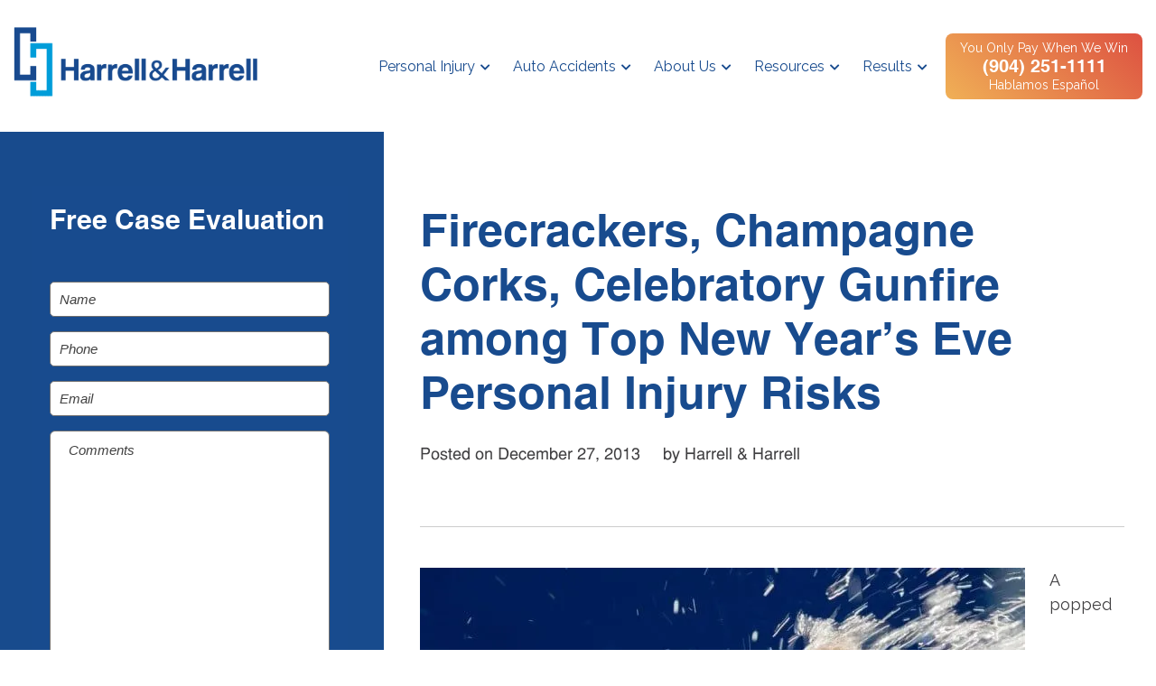

--- FILE ---
content_type: text/html; charset=UTF-8
request_url: https://www.harrellandharrell.com/cat-personal-injury/firecrackers-champagne-corks-celebratory-gunfire-among-top-new-years-eve-personal-injury-risks/
body_size: 51168
content:
<!doctype html> <html lang="en-US"> <head><script>if(navigator.userAgent.match(/MSIE|Internet Explorer/i)||navigator.userAgent.match(/Trident\/7\..*?rv:11/i)){let e=document.location.href;if(!e.match(/[?&]nonitro/)){if(e.indexOf("?")==-1){if(e.indexOf("#")==-1){document.location.href=e+"?nonitro=1"}else{document.location.href=e.replace("#","?nonitro=1#")}}else{if(e.indexOf("#")==-1){document.location.href=e+"&nonitro=1"}else{document.location.href=e.replace("#","&nonitro=1#")}}}}</script><link rel="preconnect" href="https://cdn-bpbce.nitrocdn.com" /><meta charset="UTF-8" /><meta name="viewport" content="width=device-width, initial-scale=1" /><meta name="google-site-verification" content="8PhGcJHPy3Jlrrxah6a92MvMbQyTZJSRyLujMCpJckg" /><meta name='robots' content='index, follow, max-image-preview:large, max-snippet:-1, max-video-preview:-1' /><title>Firecrackers &amp; Gunfire Among Top New Year&#039;s Eve Personal Injury Risks</title><meta name="description" content="Fireworks are an inevitable part of New Year&#039;s Eve celebrations. Unfortunately, personal-use account for the vast majority of fireworks-related injuries." /><meta property="og:locale" content="en_US" /><meta property="og:type" content="article" /><meta property="og:title" content="Firecrackers &amp; Gunfire Among Top New Year&#039;s Eve Personal Injury Risks" /><meta property="og:description" content="Fireworks are an inevitable part of New Year&#039;s Eve celebrations. Unfortunately, personal-use account for the vast majority of fireworks-related injuries." /><meta property="og:url" content="https://www.harrellandharrell.com/cat-personal-injury/firecrackers-champagne-corks-celebratory-gunfire-among-top-new-years-eve-personal-injury-risks/" /><meta property="og:site_name" content="Harrell &amp; Harrell Jacksonville Personal Injury Attorney" /><meta property="article:published_time" content="2013-12-27T00:00:00+00:00" /><meta property="article:modified_time" content="2025-01-30T21:03:14+00:00" /><meta property="og:image" content="https://www.harrellandharrell.com/wp-content/uploads/2016/10/bannerlanding-truck04-1900x500_img_15.jpg" /><meta property="og:image:width" content="1900" /><meta property="og:image:height" content="500" /><meta property="og:image:type" content="image/jpeg" /><meta name="author" content="Harrell &amp; Harrell" /><meta name="twitter:card" content="summary_large_image" /><meta name="twitter:label1" content="Written by" /><meta name="twitter:data1" content="Harrell &amp; Harrell" /><meta name="twitter:label2" content="Est. reading time" /><meta name="twitter:data2" content="2 minutes" /><meta name="msapplication-TileImage" content="https://www.harrellandharrell.com/wp-content/uploads/2019/11/cropped-HHFavicon-270x270.png" /><meta name="generator" content="NitroPack" /><script>var NPSH,NitroScrollHelper;NPSH=NitroScrollHelper=function(){let e=null;const o=window.sessionStorage.getItem("nitroScrollPos");function t(){let e=JSON.parse(window.sessionStorage.getItem("nitroScrollPos"))||{};if(typeof e!=="object"){e={}}e[document.URL]=window.scrollY;window.sessionStorage.setItem("nitroScrollPos",JSON.stringify(e))}window.addEventListener("scroll",function(){if(e!==null){clearTimeout(e)}e=setTimeout(t,200)},{passive:true});let r={};r.getScrollPos=()=>{if(!o){return 0}const e=JSON.parse(o);return e[document.URL]||0};r.isScrolled=()=>{return r.getScrollPos()>document.documentElement.clientHeight*.5};return r}();</script><script>(function(){var a=false;var e=document.documentElement.classList;var i=navigator.userAgent.toLowerCase();var n=["android","iphone","ipad"];var r=n.length;var o;var d=null;for(var t=0;t<r;t++){o=n[t];if(i.indexOf(o)>-1)d=o;if(e.contains(o)){a=true;e.remove(o)}}if(a&&d){e.add(d);if(d=="iphone"||d=="ipad"){e.add("ios")}}})();</script><script type="text/worker" id="nitro-web-worker">var preloadRequests=0;var remainingCount={};var baseURI="";self.onmessage=function(e){switch(e.data.cmd){case"RESOURCE_PRELOAD":var o=e.data.requestId;remainingCount[o]=0;e.data.resources.forEach(function(e){preload(e,function(o){return function(){console.log(o+" DONE: "+e);if(--remainingCount[o]==0){self.postMessage({cmd:"RESOURCE_PRELOAD",requestId:o})}}}(o));remainingCount[o]++});break;case"SET_BASEURI":baseURI=e.data.uri;break}};async function preload(e,o){if(typeof URL!=="undefined"&&baseURI){try{var a=new URL(e,baseURI);e=a.href}catch(e){console.log("Worker error: "+e.message)}}console.log("Preloading "+e);try{var n=new Request(e,{mode:"no-cors",redirect:"follow"});await fetch(n);o()}catch(a){console.log(a);var r=new XMLHttpRequest;r.responseType="blob";r.onload=o;r.onerror=o;r.open("GET",e,true);r.send()}}</script><script id="nprl">(()=>{if(window.NPRL!=undefined)return;(function(e){var t=e.prototype;t.after||(t.after=function(){var e,t=arguments,n=t.length,r=0,i=this,o=i.parentNode,a=Node,c=String,u=document;if(o!==null){while(r<n){(e=t[r])instanceof a?(i=i.nextSibling)!==null?o.insertBefore(e,i):o.appendChild(e):o.appendChild(u.createTextNode(c(e)));++r}}})})(Element);var e,t;e=t=function(){var t=false;var r=window.URL||window.webkitURL;var i=true;var o=true;var a=2;var c=null;var u=null;var d=true;var s=window.nitroGtmExcludes!=undefined;var l=s?JSON.parse(atob(window.nitroGtmExcludes)).map(e=>new RegExp(e)):[];var f;var m;var v=null;var p=null;var g=null;var h={touch:["touchmove","touchend"],default:["mousemove","click","keydown","wheel"]};var E=true;var y=[];var w=false;var b=[];var S=0;var N=0;var L=false;var T=0;var R=null;var O=false;var A=false;var C=false;var P=[];var I=[];var M=[];var k=[];var x=false;var _={};var j=new Map;var B="noModule"in HTMLScriptElement.prototype;var q=requestAnimationFrame||mozRequestAnimationFrame||webkitRequestAnimationFrame||msRequestAnimationFrame;const D="gtm.js?id=";function H(e,t){if(!_[e]){_[e]=[]}_[e].push(t)}function U(e,t){if(_[e]){var n=0,r=_[e];for(var n=0;n<r.length;n++){r[n].call(this,t)}}}function Y(){(function(e,t){var r=null;var i=function(e){r(e)};var o=null;var a={};var c=null;var u=null;var d=0;e.addEventListener(t,function(r){if(["load","DOMContentLoaded"].indexOf(t)!=-1){if(u){Q(function(){e.triggerNitroEvent(t)})}c=true}else if(t=="readystatechange"){d++;n.ogReadyState=d==1?"interactive":"complete";if(u&&u>=d){n.documentReadyState=n.ogReadyState;Q(function(){e.triggerNitroEvent(t)})}}});e.addEventListener(t+"Nitro",function(e){if(["load","DOMContentLoaded"].indexOf(t)!=-1){if(!c){e.preventDefault();e.stopImmediatePropagation()}else{}u=true}else if(t=="readystatechange"){u=n.documentReadyState=="interactive"?1:2;if(d<u){e.preventDefault();e.stopImmediatePropagation()}}});switch(t){case"load":o="onload";break;case"readystatechange":o="onreadystatechange";break;case"pageshow":o="onpageshow";break;default:o=null;break}if(o){Object.defineProperty(e,o,{get:function(){return r},set:function(n){if(typeof n!=="function"){r=null;e.removeEventListener(t+"Nitro",i)}else{if(!r){e.addEventListener(t+"Nitro",i)}r=n}}})}Object.defineProperty(e,"addEventListener"+t,{value:function(r){if(r!=t||!n.startedScriptLoading||document.currentScript&&document.currentScript.hasAttribute("nitro-exclude")){}else{arguments[0]+="Nitro"}e.ogAddEventListener.apply(e,arguments);a[arguments[1]]=arguments[0]}});Object.defineProperty(e,"removeEventListener"+t,{value:function(t){var n=a[arguments[1]];arguments[0]=n;e.ogRemoveEventListener.apply(e,arguments)}});Object.defineProperty(e,"triggerNitroEvent"+t,{value:function(t,n){n=n||e;var r=new Event(t+"Nitro",{bubbles:true});r.isNitroPack=true;Object.defineProperty(r,"type",{get:function(){return t},set:function(){}});Object.defineProperty(r,"target",{get:function(){return n},set:function(){}});e.dispatchEvent(r)}});if(typeof e.triggerNitroEvent==="undefined"){(function(){var t=e.addEventListener;var n=e.removeEventListener;Object.defineProperty(e,"ogAddEventListener",{value:t});Object.defineProperty(e,"ogRemoveEventListener",{value:n});Object.defineProperty(e,"addEventListener",{value:function(n){var r="addEventListener"+n;if(typeof e[r]!=="undefined"){e[r].apply(e,arguments)}else{t.apply(e,arguments)}},writable:true});Object.defineProperty(e,"removeEventListener",{value:function(t){var r="removeEventListener"+t;if(typeof e[r]!=="undefined"){e[r].apply(e,arguments)}else{n.apply(e,arguments)}}});Object.defineProperty(e,"triggerNitroEvent",{value:function(t,n){var r="triggerNitroEvent"+t;if(typeof e[r]!=="undefined"){e[r].apply(e,arguments)}}})})()}}).apply(null,arguments)}Y(window,"load");Y(window,"pageshow");Y(window,"DOMContentLoaded");Y(document,"DOMContentLoaded");Y(document,"readystatechange");try{var F=new Worker(r.createObjectURL(new Blob([document.getElementById("nitro-web-worker").textContent],{type:"text/javascript"})))}catch(e){var F=new Worker("data:text/javascript;base64,"+btoa(document.getElementById("nitro-web-worker").textContent))}F.onmessage=function(e){if(e.data.cmd=="RESOURCE_PRELOAD"){U(e.data.requestId,e)}};if(typeof document.baseURI!=="undefined"){F.postMessage({cmd:"SET_BASEURI",uri:document.baseURI})}var G=function(e){if(--S==0){Q(K)}};var W=function(e){e.target.removeEventListener("load",W);e.target.removeEventListener("error",W);e.target.removeEventListener("nitroTimeout",W);if(e.type!="nitroTimeout"){clearTimeout(e.target.nitroTimeout)}if(--N==0&&S==0){Q(J)}};var X=function(e){var t=e.textContent;try{var n=r.createObjectURL(new Blob([t.replace(/^(?:<!--)?(.*?)(?:-->)?$/gm,"$1")],{type:"text/javascript"}))}catch(e){var n="data:text/javascript;base64,"+btoa(t.replace(/^(?:<!--)?(.*?)(?:-->)?$/gm,"$1"))}return n};var K=function(){n.documentReadyState="interactive";document.triggerNitroEvent("readystatechange");document.triggerNitroEvent("DOMContentLoaded");if(window.pageYOffset||window.pageXOffset){window.dispatchEvent(new Event("scroll"))}A=true;Q(function(){if(N==0){Q(J)}Q($)})};var J=function(){if(!A||O)return;O=true;R.disconnect();en();n.documentReadyState="complete";document.triggerNitroEvent("readystatechange");window.triggerNitroEvent("load",document);window.triggerNitroEvent("pageshow",document);if(window.pageYOffset||window.pageXOffset||location.hash){let e=typeof history.scrollRestoration!=="undefined"&&history.scrollRestoration=="auto";if(e&&typeof NPSH!=="undefined"&&NPSH.getScrollPos()>0&&window.pageYOffset>document.documentElement.clientHeight*.5){window.scrollTo(0,NPSH.getScrollPos())}else if(location.hash){try{let e=document.querySelector(location.hash);if(e){e.scrollIntoView()}}catch(e){}}}var e=null;if(a==1){e=eo}else{e=eu}Q(e)};var Q=function(e){setTimeout(e,0)};var V=function(e){if(e.type=="touchend"||e.type=="click"){g=e}};var $=function(){if(d&&g){setTimeout(function(e){return function(){var t=function(e,t,n){var r=new Event(e,{bubbles:true,cancelable:true});if(e=="click"){r.clientX=t;r.clientY=n}else{r.touches=[{clientX:t,clientY:n}]}return r};var n;if(e.type=="touchend"){var r=e.changedTouches[0];n=document.elementFromPoint(r.clientX,r.clientY);n.dispatchEvent(t("touchstart"),r.clientX,r.clientY);n.dispatchEvent(t("touchend"),r.clientX,r.clientY);n.dispatchEvent(t("click"),r.clientX,r.clientY)}else if(e.type=="click"){n=document.elementFromPoint(e.clientX,e.clientY);n.dispatchEvent(t("click"),e.clientX,e.clientY)}}}(g),150);g=null}};var z=function(e){if(e.tagName=="SCRIPT"&&!e.hasAttribute("data-nitro-for-id")&&!e.hasAttribute("nitro-document-write")||e.tagName=="IMG"&&(e.hasAttribute("src")||e.hasAttribute("srcset"))||e.tagName=="IFRAME"&&e.hasAttribute("src")||e.tagName=="LINK"&&e.hasAttribute("href")&&e.hasAttribute("rel")&&e.getAttribute("rel")=="stylesheet"){if(e.tagName==="IFRAME"&&e.src.indexOf("about:blank")>-1){return}var t="";switch(e.tagName){case"LINK":t=e.href;break;case"IMG":if(k.indexOf(e)>-1)return;t=e.srcset||e.src;break;default:t=e.src;break}var n=e.getAttribute("type");if(!t&&e.tagName!=="SCRIPT")return;if((e.tagName=="IMG"||e.tagName=="LINK")&&(t.indexOf("data:")===0||t.indexOf("blob:")===0))return;if(e.tagName=="SCRIPT"&&n&&n!=="text/javascript"&&n!=="application/javascript"){if(n!=="module"||!B)return}if(e.tagName==="SCRIPT"){if(k.indexOf(e)>-1)return;if(e.noModule&&B){return}let t=null;if(document.currentScript){if(document.currentScript.src&&document.currentScript.src.indexOf(D)>-1){t=document.currentScript}if(document.currentScript.hasAttribute("data-nitro-gtm-id")){e.setAttribute("data-nitro-gtm-id",document.currentScript.getAttribute("data-nitro-gtm-id"))}}else if(window.nitroCurrentScript){if(window.nitroCurrentScript.src&&window.nitroCurrentScript.src.indexOf(D)>-1){t=window.nitroCurrentScript}}if(t&&s){let n=false;for(const t of l){n=e.src?t.test(e.src):t.test(e.textContent);if(n){break}}if(!n){e.type="text/googletagmanagerscript";let n=t.hasAttribute("data-nitro-gtm-id")?t.getAttribute("data-nitro-gtm-id"):t.id;if(!j.has(n)){j.set(n,[])}let r=j.get(n);r.push(e);return}}if(!e.src){if(e.textContent.length>0){e.textContent+="\n;if(document.currentScript.nitroTimeout) {clearTimeout(document.currentScript.nitroTimeout);}; setTimeout(function() { this.dispatchEvent(new Event('load')); }.bind(document.currentScript), 0);"}else{return}}else{}k.push(e)}if(!e.hasOwnProperty("nitroTimeout")){N++;e.addEventListener("load",W,true);e.addEventListener("error",W,true);e.addEventListener("nitroTimeout",W,true);e.nitroTimeout=setTimeout(function(){console.log("Resource timed out",e);e.dispatchEvent(new Event("nitroTimeout"))},5e3)}}};var Z=function(e){if(e.hasOwnProperty("nitroTimeout")&&e.nitroTimeout){clearTimeout(e.nitroTimeout);e.nitroTimeout=null;e.dispatchEvent(new Event("nitroTimeout"))}};document.documentElement.addEventListener("load",function(e){if(e.target.tagName=="SCRIPT"||e.target.tagName=="IMG"){k.push(e.target)}},true);document.documentElement.addEventListener("error",function(e){if(e.target.tagName=="SCRIPT"||e.target.tagName=="IMG"){k.push(e.target)}},true);var ee=["appendChild","replaceChild","insertBefore","prepend","append","before","after","replaceWith","insertAdjacentElement"];var et=function(){if(s){window._nitro_setTimeout=window.setTimeout;window.setTimeout=function(e,t,...n){let r=document.currentScript||window.nitroCurrentScript;if(!r||r.src&&r.src.indexOf(D)==-1){return window._nitro_setTimeout.call(window,e,t,...n)}return window._nitro_setTimeout.call(window,function(e,t){return function(...n){window.nitroCurrentScript=e;t(...n)}}(r,e),t,...n)}}ee.forEach(function(e){HTMLElement.prototype["og"+e]=HTMLElement.prototype[e];HTMLElement.prototype[e]=function(...t){if(this.parentNode||this===document.documentElement){switch(e){case"replaceChild":case"insertBefore":t.pop();break;case"insertAdjacentElement":t.shift();break}t.forEach(function(e){if(!e)return;if(e.tagName=="SCRIPT"){z(e)}else{if(e.children&&e.children.length>0){e.querySelectorAll("script").forEach(z)}}})}return this["og"+e].apply(this,arguments)}})};var en=function(){if(s&&typeof window._nitro_setTimeout==="function"){window.setTimeout=window._nitro_setTimeout}ee.forEach(function(e){HTMLElement.prototype[e]=HTMLElement.prototype["og"+e]})};var er=async function(){if(o){ef(f);ef(V);if(v){clearTimeout(v);v=null}}if(T===1){L=true;return}else if(T===0){T=-1}n.startedScriptLoading=true;Object.defineProperty(document,"readyState",{get:function(){return n.documentReadyState},set:function(){}});var e=document.documentElement;var t={attributes:true,attributeFilter:["src"],childList:true,subtree:true};R=new MutationObserver(function(e,t){e.forEach(function(e){if(e.type=="childList"&&e.addedNodes.length>0){e.addedNodes.forEach(function(e){if(!document.documentElement.contains(e)){return}if(e.tagName=="IMG"||e.tagName=="IFRAME"||e.tagName=="LINK"){z(e)}})}if(e.type=="childList"&&e.removedNodes.length>0){e.removedNodes.forEach(function(e){if(e.tagName=="IFRAME"||e.tagName=="LINK"){Z(e)}})}if(e.type=="attributes"){var t=e.target;if(!document.documentElement.contains(t)){return}if(t.tagName=="IFRAME"||t.tagName=="LINK"||t.tagName=="IMG"||t.tagName=="SCRIPT"){z(t)}}})});R.observe(e,t);if(!s){et()}await Promise.all(P);var r=b.shift();var i=null;var a=false;while(r){var c;var u=JSON.parse(atob(r.meta));var d=u.delay;if(r.type=="inline"){var l=document.getElementById(r.id);if(l){l.remove()}else{r=b.shift();continue}c=X(l);if(c===false){r=b.shift();continue}}else{c=r.src}if(!a&&r.type!="inline"&&(typeof u.attributes.async!="undefined"||typeof u.attributes.defer!="undefined")){if(i===null){i=r}else if(i===r){a=true}if(!a){b.push(r);r=b.shift();continue}}var m=document.createElement("script");m.src=c;m.setAttribute("data-nitro-for-id",r.id);for(var p in u.attributes){try{if(u.attributes[p]===false){m.setAttribute(p,"")}else{m.setAttribute(p,u.attributes[p])}}catch(e){console.log("Error while setting script attribute",m,e)}}m.async=false;if(u.canonicalLink!=""&&Object.getOwnPropertyDescriptor(m,"src")?.configurable!==false){(e=>{Object.defineProperty(m,"src",{get:function(){return e.canonicalLink},set:function(){}})})(u)}if(d){setTimeout((function(e,t){var n=document.querySelector("[data-nitro-marker-id='"+t+"']");if(n){n.after(e)}else{document.head.appendChild(e)}}).bind(null,m,r.id),d)}else{m.addEventListener("load",G);m.addEventListener("error",G);if(!m.noModule||!B){S++}var g=document.querySelector("[data-nitro-marker-id='"+r.id+"']");if(g){Q(function(e,t){return function(){e.after(t)}}(g,m))}else{Q(function(e){return function(){document.head.appendChild(e)}}(m))}}r=b.shift()}};var ei=function(){var e=document.getElementById("nitro-deferred-styles");var t=document.createElement("div");t.innerHTML=e.textContent;return t};var eo=async function(e){isPreload=e&&e.type=="NitroPreload";if(!isPreload){T=-1;E=false;if(o){ef(f);ef(V);if(v){clearTimeout(v);v=null}}}if(w===false){var t=ei();let e=t.querySelectorAll('style,link[rel="stylesheet"]');w=e.length;if(w){let e=document.getElementById("nitro-deferred-styles-marker");e.replaceWith.apply(e,t.childNodes)}else if(isPreload){Q(ed)}else{es()}}else if(w===0&&!isPreload){es()}};var ea=function(){var e=ei();var t=e.childNodes;var n;var r=[];for(var i=0;i<t.length;i++){n=t[i];if(n.href){r.push(n.href)}}var o="css-preload";H(o,function(e){eo(new Event("NitroPreload"))});if(r.length){F.postMessage({cmd:"RESOURCE_PRELOAD",resources:r,requestId:o})}else{Q(function(){U(o)})}};var ec=function(){if(T===-1)return;T=1;var e=[];var t,n;for(var r=0;r<b.length;r++){t=b[r];if(t.type!="inline"){if(t.src){n=JSON.parse(atob(t.meta));if(n.delay)continue;if(n.attributes.type&&n.attributes.type=="module"&&!B)continue;e.push(t.src)}}}if(e.length){var i="js-preload";H(i,function(e){T=2;if(L){Q(er)}});F.postMessage({cmd:"RESOURCE_PRELOAD",resources:e,requestId:i})}};var eu=function(){while(I.length){style=I.shift();if(style.hasAttribute("nitropack-onload")){style.setAttribute("onload",style.getAttribute("nitropack-onload"));Q(function(e){return function(){e.dispatchEvent(new Event("load"))}}(style))}}while(M.length){style=M.shift();if(style.hasAttribute("nitropack-onerror")){style.setAttribute("onerror",style.getAttribute("nitropack-onerror"));Q(function(e){return function(){e.dispatchEvent(new Event("error"))}}(style))}}};var ed=function(){if(!x){if(i){Q(function(){var e=document.getElementById("nitro-critical-css");if(e){e.remove()}})}x=true;onStylesLoadEvent=new Event("NitroStylesLoaded");onStylesLoadEvent.isNitroPack=true;window.dispatchEvent(onStylesLoadEvent)}};var es=function(){if(a==2){Q(er)}else{eu()}};var el=function(e){m.forEach(function(t){document.addEventListener(t,e,true)})};var ef=function(e){m.forEach(function(t){document.removeEventListener(t,e,true)})};if(s){et()}return{setAutoRemoveCriticalCss:function(e){i=e},registerScript:function(e,t,n){b.push({type:"remote",src:e,id:t,meta:n})},registerInlineScript:function(e,t){b.push({type:"inline",id:e,meta:t})},registerStyle:function(e,t,n){y.push({href:e,rel:t,media:n})},onLoadStyle:function(e){I.push(e);if(w!==false&&--w==0){Q(ed);if(E){E=false}else{es()}}},onErrorStyle:function(e){M.push(e);if(w!==false&&--w==0){Q(ed);if(E){E=false}else{es()}}},loadJs:function(e,t){if(!e.src){var n=X(e);if(n!==false){e.src=n;e.textContent=""}}if(t){Q(function(e,t){return function(){e.after(t)}}(t,e))}else{Q(function(e){return function(){document.head.appendChild(e)}}(e))}},loadQueuedResources:async function(){window.dispatchEvent(new Event("NitroBootStart"));if(p){clearTimeout(p);p=null}window.removeEventListener("load",e.loadQueuedResources);f=a==1?er:eo;if(!o||g){Q(f)}else{if(navigator.userAgent.indexOf(" Edge/")==-1){ea();H("css-preload",ec)}el(f);if(u){if(c){v=setTimeout(f,c)}}else{}}},fontPreload:function(e){var t="critical-fonts";H(t,function(e){document.getElementById("nitro-critical-fonts").type="text/css"});F.postMessage({cmd:"RESOURCE_PRELOAD",resources:e,requestId:t})},boot:function(){if(t)return;t=true;C=typeof NPSH!=="undefined"&&NPSH.isScrolled();let n=document.prerendering;if(location.hash||C||n){o=false}m=h.default.concat(h.touch);p=setTimeout(e.loadQueuedResources,1500);el(V);if(C){e.loadQueuedResources()}else{window.addEventListener("load",e.loadQueuedResources)}},addPrerequisite:function(e){P.push(e)},getTagManagerNodes:function(e){if(!e)return j;return j.get(e)??[]}}}();var n,r;n=r=function(){var t=document.write;return{documentWrite:function(n,r){if(n&&n.hasAttribute("nitro-exclude")){return t.call(document,r)}var i=null;if(n.documentWriteContainer){i=n.documentWriteContainer}else{i=document.createElement("span");n.documentWriteContainer=i}var o=null;if(n){if(n.hasAttribute("data-nitro-for-id")){o=document.querySelector('template[data-nitro-marker-id="'+n.getAttribute("data-nitro-for-id")+'"]')}else{o=n}}i.innerHTML+=r;i.querySelectorAll("script").forEach(function(e){e.setAttribute("nitro-document-write","")});if(!i.parentNode){if(o){o.parentNode.insertBefore(i,o)}else{document.body.appendChild(i)}}var a=document.createElement("span");a.innerHTML=r;var c=a.querySelectorAll("script");if(c.length){c.forEach(function(t){var n=t.getAttributeNames();var r=document.createElement("script");n.forEach(function(e){r.setAttribute(e,t.getAttribute(e))});r.async=false;if(!t.src&&t.textContent){r.textContent=t.textContent}e.loadJs(r,o)})}},TrustLogo:function(e,t){var n=document.getElementById(e);var r=document.createElement("img");r.src=t;n.parentNode.insertBefore(r,n)},documentReadyState:"loading",ogReadyState:document.readyState,startedScriptLoading:false,loadScriptDelayed:function(e,t){setTimeout(function(){var t=document.createElement("script");t.src=e;document.head.appendChild(t)},t)}}}();document.write=function(e){n.documentWrite(document.currentScript,e)};document.writeln=function(e){n.documentWrite(document.currentScript,e+"\n")};window.NPRL=e;window.NitroResourceLoader=t;window.NPh=n;window.NitroPackHelper=r})();</script><template id="nitro-deferred-styles-marker"></template><style id="nitro-fonts">@font-face{font-family:"Font Awesome 5 Brands";font-style:normal;font-weight:normal;src:url("https://cdn-bpbce.nitrocdn.com/xwqhWLJHjjHutiZlCXjdARtlFXMQJqyL/assets/static/source/rev-e669642/www.harrellandharrell.com/wp-content/plugins/atomic-blocks/dist/assets/fontawesome/webfonts/fa-brands-400.eot");src:url("https://cdn-bpbce.nitrocdn.com/xwqhWLJHjjHutiZlCXjdARtlFXMQJqyL/assets/static/source/rev-e669642/www.harrellandharrell.com/wp-content/plugins/atomic-blocks/dist/assets/fontawesome/webfonts/fa-brands-400.woff2") format("woff2");font-display:swap}@font-face{font-family:"Font Awesome 5 Free";font-style:normal;font-weight:400;src:url("https://cdn-bpbce.nitrocdn.com/xwqhWLJHjjHutiZlCXjdARtlFXMQJqyL/assets/static/source/rev-e669642/www.harrellandharrell.com/wp-content/plugins/atomic-blocks/dist/assets/fontawesome/webfonts/fa-regular-400.eot");src:url("https://cdn-bpbce.nitrocdn.com/xwqhWLJHjjHutiZlCXjdARtlFXMQJqyL/assets/static/source/rev-e669642/www.harrellandharrell.com/wp-content/plugins/atomic-blocks/dist/assets/fontawesome/webfonts/fa-regular-400.woff2") format("woff2");font-display:swap}@font-face{font-family:"Font Awesome 5 Free";font-style:normal;font-weight:900;src:url("https://cdn-bpbce.nitrocdn.com/xwqhWLJHjjHutiZlCXjdARtlFXMQJqyL/assets/static/source/rev-e669642/www.harrellandharrell.com/wp-content/plugins/atomic-blocks/dist/assets/fontawesome/webfonts/fa-solid-900.eot");src:url("https://cdn-bpbce.nitrocdn.com/xwqhWLJHjjHutiZlCXjdARtlFXMQJqyL/assets/static/source/rev-e669642/www.harrellandharrell.com/wp-content/plugins/atomic-blocks/dist/assets/fontawesome/webfonts/fa-solid-900.woff2") format("woff2");font-display:swap}@font-face{font-family:"Helvetica";src:url("https://cdn-bpbce.nitrocdn.com/xwqhWLJHjjHutiZlCXjdARtlFXMQJqyL/assets/static/source/rev-e669642/www.harrellandharrell.com/wp-content/themes/harrellandharrell-custom/fonts/Helvetica-Oblique.eot");src:url("https://cdn-bpbce.nitrocdn.com/xwqhWLJHjjHutiZlCXjdARtlFXMQJqyL/assets/static/source/rev-e669642/www.harrellandharrell.com/wp-content/themes/harrellandharrell-custom/fonts/Helvetica-Oblique.woff2") format("woff2");font-weight:normal;font-style:italic;font-display:swap}@font-face{font-family:"Helvetica";src:url("https://cdn-bpbce.nitrocdn.com/xwqhWLJHjjHutiZlCXjdARtlFXMQJqyL/assets/static/source/rev-e669642/www.harrellandharrell.com/wp-content/themes/harrellandharrell-custom/fonts/Helvetica-Bold.eot");src:url("https://cdn-bpbce.nitrocdn.com/xwqhWLJHjjHutiZlCXjdARtlFXMQJqyL/assets/static/source/rev-e669642/www.harrellandharrell.com/wp-content/themes/harrellandharrell-custom/fonts/Helvetica-Bold.woff2") format("woff2");font-weight:bold;font-style:normal;font-display:swap}@font-face{font-family:"Helvetica-Normal";src:url("https://cdn-bpbce.nitrocdn.com/xwqhWLJHjjHutiZlCXjdARtlFXMQJqyL/assets/static/source/rev-e669642/www.harrellandharrell.com/wp-content/themes/harrellandharrell-custom/fonts/Helvetica-Normal.eot");src:url("https://cdn-bpbce.nitrocdn.com/xwqhWLJHjjHutiZlCXjdARtlFXMQJqyL/assets/static/source/rev-e669642/www.harrellandharrell.com/wp-content/themes/harrellandharrell-custom/fonts/Helvetica-Normal.woff2") format("woff2");font-weight:normal;font-style:normal;font-display:swap}@font-face{font-family:"Font Awesome 5 Brands";font-style:normal;font-weight:normal;src:url("https://cdn-bpbce.nitrocdn.com/xwqhWLJHjjHutiZlCXjdARtlFXMQJqyL/assets/static/source/rev-e669642/www.harrellandharrell.com/wp-content/themes/harrellandharrell-custom/fonts/fa-brands-400.eot");src:url("https://cdn-bpbce.nitrocdn.com/xwqhWLJHjjHutiZlCXjdARtlFXMQJqyL/assets/static/source/rev-e669642/www.harrellandharrell.com/wp-content/themes/harrellandharrell-custom/fonts/fa-brands-400.woff2") format("woff2");font-display:swap}@font-face{font-family:"Font Awesome 5 Free";font-style:normal;font-weight:400;src:url("https://cdn-bpbce.nitrocdn.com/xwqhWLJHjjHutiZlCXjdARtlFXMQJqyL/assets/static/source/rev-e669642/www.harrellandharrell.com/wp-content/themes/harrellandharrell-custom/fonts/fa-regular-400.eot");src:url("https://cdn-bpbce.nitrocdn.com/xwqhWLJHjjHutiZlCXjdARtlFXMQJqyL/assets/static/source/rev-e669642/www.harrellandharrell.com/wp-content/themes/harrellandharrell-custom/fonts/fa-regular-400.woff2") format("woff2");font-display:swap}@font-face{font-family:"Font Awesome 5 Free";font-style:normal;font-weight:900;font-display:swap;src:url("https://cdn-bpbce.nitrocdn.com/xwqhWLJHjjHutiZlCXjdARtlFXMQJqyL/assets/static/source/rev-e669642/www.harrellandharrell.com/wp-content/themes/harrellandharrell-custom/fonts/fa-solid-900.eot");src:url("https://cdn-bpbce.nitrocdn.com/xwqhWLJHjjHutiZlCXjdARtlFXMQJqyL/assets/static/source/rev-e669642/www.harrellandharrell.com/wp-content/themes/harrellandharrell-custom/fonts/fa-solid-900.woff2") format("woff2");font-display:swap}@font-face{font-family:"Raleway";font-style:normal;font-weight:200;font-display:swap;src:url("https://fonts.gstatic.com/s/raleway/v37/1Ptxg8zYS_SKggPN4iEgvnHyvveLxVtaorCFPrEVJz9d-c8.woff2") format("woff2");unicode-range:U+0460-052F,U+1C80-1C8A,U+20B4,U+2DE0-2DFF,U+A640-A69F,U+FE2E-FE2F}@font-face{font-family:"Raleway";font-style:normal;font-weight:200;font-display:swap;src:url("https://fonts.gstatic.com/s/raleway/v37/1Ptxg8zYS_SKggPN4iEgvnHyvveLxVtaorCMPrEVJz9d-c8.woff2") format("woff2");unicode-range:U+0301,U+0400-045F,U+0490-0491,U+04B0-04B1,U+2116}@font-face{font-family:"Raleway";font-style:normal;font-weight:200;font-display:swap;src:url("https://fonts.gstatic.com/s/raleway/v37/1Ptxg8zYS_SKggPN4iEgvnHyvveLxVtaorCHPrEVJz9d-c8.woff2") format("woff2");unicode-range:U+0102-0103,U+0110-0111,U+0128-0129,U+0168-0169,U+01A0-01A1,U+01AF-01B0,U+0300-0301,U+0303-0304,U+0308-0309,U+0323,U+0329,U+1EA0-1EF9,U+20AB}@font-face{font-family:"Raleway";font-style:normal;font-weight:200;font-display:swap;src:url("https://fonts.gstatic.com/s/raleway/v37/1Ptxg8zYS_SKggPN4iEgvnHyvveLxVtaorCGPrEVJz9d-c8.woff2") format("woff2");unicode-range:U+0100-02BA,U+02BD-02C5,U+02C7-02CC,U+02CE-02D7,U+02DD-02FF,U+0304,U+0308,U+0329,U+1D00-1DBF,U+1E00-1E9F,U+1EF2-1EFF,U+2020,U+20A0-20AB,U+20AD-20C0,U+2113,U+2C60-2C7F,U+A720-A7FF}@font-face{font-family:"Raleway";font-style:normal;font-weight:200;font-display:swap;src:url("https://fonts.gstatic.com/s/raleway/v37/1Ptxg8zYS_SKggPN4iEgvnHyvveLxVtaorCIPrEVJz9d.woff2") format("woff2");unicode-range:U+0000-00FF,U+0131,U+0152-0153,U+02BB-02BC,U+02C6,U+02DA,U+02DC,U+0304,U+0308,U+0329,U+2000-206F,U+20AC,U+2122,U+2191,U+2193,U+2212,U+2215,U+FEFF,U+FFFD}@font-face{font-family:"Raleway";font-style:normal;font-weight:200;font-display:swap;src:url("https://fonts.gstatic.com/s/raleway/v37/1Ptug8zYS_SKggPNyCAIT4ttDfCmxA.woff2") format("woff2");unicode-range:U+0460-052F,U+1C80-1C8A,U+20B4,U+2DE0-2DFF,U+A640-A69F,U+FE2E-FE2F}@font-face{font-family:"Raleway";font-style:normal;font-weight:200;font-display:swap;src:url("https://fonts.gstatic.com/s/raleway/v37/1Ptug8zYS_SKggPNyCkIT4ttDfCmxA.woff2") format("woff2");unicode-range:U+0301,U+0400-045F,U+0490-0491,U+04B0-04B1,U+2116}@font-face{font-family:"Raleway";font-style:normal;font-weight:200;font-display:swap;src:url("https://fonts.gstatic.com/s/raleway/v37/1Ptug8zYS_SKggPNyCIIT4ttDfCmxA.woff2") format("woff2");unicode-range:U+0102-0103,U+0110-0111,U+0128-0129,U+0168-0169,U+01A0-01A1,U+01AF-01B0,U+0300-0301,U+0303-0304,U+0308-0309,U+0323,U+0329,U+1EA0-1EF9,U+20AB}@font-face{font-family:"Raleway";font-style:normal;font-weight:200;font-display:swap;src:url("https://fonts.gstatic.com/s/raleway/v37/1Ptug8zYS_SKggPNyCMIT4ttDfCmxA.woff2") format("woff2");unicode-range:U+0100-02BA,U+02BD-02C5,U+02C7-02CC,U+02CE-02D7,U+02DD-02FF,U+0304,U+0308,U+0329,U+1D00-1DBF,U+1E00-1E9F,U+1EF2-1EFF,U+2020,U+20A0-20AB,U+20AD-20C0,U+2113,U+2C60-2C7F,U+A720-A7FF}@font-face{font-family:"Raleway";font-style:normal;font-weight:200;font-display:swap;src:url("https://fonts.gstatic.com/s/raleway/v37/1Ptug8zYS_SKggPNyC0IT4ttDfA.woff2") format("woff2");unicode-range:U+0000-00FF,U+0131,U+0152-0153,U+02BB-02BC,U+02C6,U+02DA,U+02DC,U+0304,U+0308,U+0329,U+2000-206F,U+20AC,U+2122,U+2191,U+2193,U+2212,U+2215,U+FEFF,U+FFFD}@font-face{font-family:"Raleway";font-style:normal;font-weight:400;font-display:swap;src:url("https://fonts.gstatic.com/s/raleway/v37/1Ptug8zYS_SKggPNyCAIT4ttDfCmxA.woff2") format("woff2");unicode-range:U+0460-052F,U+1C80-1C8A,U+20B4,U+2DE0-2DFF,U+A640-A69F,U+FE2E-FE2F}@font-face{font-family:"Raleway";font-style:normal;font-weight:400;font-display:swap;src:url("https://fonts.gstatic.com/s/raleway/v37/1Ptug8zYS_SKggPNyCkIT4ttDfCmxA.woff2") format("woff2");unicode-range:U+0301,U+0400-045F,U+0490-0491,U+04B0-04B1,U+2116}@font-face{font-family:"Raleway";font-style:normal;font-weight:400;font-display:swap;src:url("https://fonts.gstatic.com/s/raleway/v37/1Ptug8zYS_SKggPNyCIIT4ttDfCmxA.woff2") format("woff2");unicode-range:U+0102-0103,U+0110-0111,U+0128-0129,U+0168-0169,U+01A0-01A1,U+01AF-01B0,U+0300-0301,U+0303-0304,U+0308-0309,U+0323,U+0329,U+1EA0-1EF9,U+20AB}@font-face{font-family:"Raleway";font-style:normal;font-weight:400;font-display:swap;src:url("https://fonts.gstatic.com/s/raleway/v37/1Ptug8zYS_SKggPNyCMIT4ttDfCmxA.woff2") format("woff2");unicode-range:U+0100-02BA,U+02BD-02C5,U+02C7-02CC,U+02CE-02D7,U+02DD-02FF,U+0304,U+0308,U+0329,U+1D00-1DBF,U+1E00-1E9F,U+1EF2-1EFF,U+2020,U+20A0-20AB,U+20AD-20C0,U+2113,U+2C60-2C7F,U+A720-A7FF}@font-face{font-family:"Raleway";font-style:normal;font-weight:400;font-display:swap;src:url("https://fonts.gstatic.com/s/raleway/v37/1Ptug8zYS_SKggPNyC0IT4ttDfA.woff2") format("woff2");unicode-range:U+0000-00FF,U+0131,U+0152-0153,U+02BB-02BC,U+02C6,U+02DA,U+02DC,U+0304,U+0308,U+0329,U+2000-206F,U+20AC,U+2122,U+2191,U+2193,U+2212,U+2215,U+FEFF,U+FFFD}@font-face{font-family:"Raleway";font-style:normal;font-weight:600;font-display:swap;src:url("https://fonts.gstatic.com/s/raleway/v37/1Ptug8zYS_SKggPNyCAIT4ttDfCmxA.woff2") format("woff2");unicode-range:U+0460-052F,U+1C80-1C8A,U+20B4,U+2DE0-2DFF,U+A640-A69F,U+FE2E-FE2F}@font-face{font-family:"Raleway";font-style:normal;font-weight:600;font-display:swap;src:url("https://fonts.gstatic.com/s/raleway/v37/1Ptug8zYS_SKggPNyCkIT4ttDfCmxA.woff2") format("woff2");unicode-range:U+0301,U+0400-045F,U+0490-0491,U+04B0-04B1,U+2116}@font-face{font-family:"Raleway";font-style:normal;font-weight:600;font-display:swap;src:url("https://fonts.gstatic.com/s/raleway/v37/1Ptug8zYS_SKggPNyCIIT4ttDfCmxA.woff2") format("woff2");unicode-range:U+0102-0103,U+0110-0111,U+0128-0129,U+0168-0169,U+01A0-01A1,U+01AF-01B0,U+0300-0301,U+0303-0304,U+0308-0309,U+0323,U+0329,U+1EA0-1EF9,U+20AB}@font-face{font-family:"Raleway";font-style:normal;font-weight:600;font-display:swap;src:url("https://fonts.gstatic.com/s/raleway/v37/1Ptug8zYS_SKggPNyCMIT4ttDfCmxA.woff2") format("woff2");unicode-range:U+0100-02BA,U+02BD-02C5,U+02C7-02CC,U+02CE-02D7,U+02DD-02FF,U+0304,U+0308,U+0329,U+1D00-1DBF,U+1E00-1E9F,U+1EF2-1EFF,U+2020,U+20A0-20AB,U+20AD-20C0,U+2113,U+2C60-2C7F,U+A720-A7FF}@font-face{font-family:"Raleway";font-style:normal;font-weight:600;font-display:swap;src:url("https://fonts.gstatic.com/s/raleway/v37/1Ptug8zYS_SKggPNyC0IT4ttDfA.woff2") format("woff2");unicode-range:U+0000-00FF,U+0131,U+0152-0153,U+02BB-02BC,U+02C6,U+02DA,U+02DC,U+0304,U+0308,U+0329,U+2000-206F,U+20AC,U+2122,U+2191,U+2193,U+2212,U+2215,U+FEFF,U+FFFD}</style><style type="text/css" id="nitro-critical-css">.fas{-moz-osx-font-smoothing:grayscale;-webkit-font-smoothing:antialiased;display:inline-block;font-style:normal;font-variant:normal;text-rendering:auto;line-height:1}.fa-phone:before{content:""}.fas{font-family:"Font Awesome 5 Free"}.fas{font-weight:900}:root{--wp-block-synced-color:#7a00df;--wp-block-synced-color--rgb:122,0,223;--wp-bound-block-color:var(--wp-block-synced-color);--wp-editor-canvas-background:#ddd;--wp-admin-theme-color:#007cba;--wp-admin-theme-color--rgb:0,124,186;--wp-admin-theme-color-darker-10:#006ba1;--wp-admin-theme-color-darker-10--rgb:0,107,160.5;--wp-admin-theme-color-darker-20:#005a87;--wp-admin-theme-color-darker-20--rgb:0,90,135;--wp-admin-border-width-focus:2px}:root{--wp--preset--font-size--normal:16px;--wp--preset--font-size--huge:42px}html :where(img[class*=wp-image-]){height:auto;max-width:100%}:root{--wp--preset--aspect-ratio--square:1;--wp--preset--aspect-ratio--4-3:4/3;--wp--preset--aspect-ratio--3-4:3/4;--wp--preset--aspect-ratio--3-2:3/2;--wp--preset--aspect-ratio--2-3:2/3;--wp--preset--aspect-ratio--16-9:16/9;--wp--preset--aspect-ratio--9-16:9/16;--wp--preset--color--black:#000;--wp--preset--color--cyan-bluish-gray:#abb8c3;--wp--preset--color--white:#fff;--wp--preset--color--pale-pink:#f78da7;--wp--preset--color--vivid-red:#cf2e2e;--wp--preset--color--luminous-vivid-orange:#ff6900;--wp--preset--color--luminous-vivid-amber:#fcb900;--wp--preset--color--light-green-cyan:#7bdcb5;--wp--preset--color--vivid-green-cyan:#00d084;--wp--preset--color--pale-cyan-blue:#8ed1fc;--wp--preset--color--vivid-cyan-blue:#0693e3;--wp--preset--color--vivid-purple:#9b51e0;--wp--preset--gradient--vivid-cyan-blue-to-vivid-purple:linear-gradient(135deg,#0693e3 0%,#9b51e0 100%);--wp--preset--gradient--light-green-cyan-to-vivid-green-cyan:linear-gradient(135deg,#7adcb4 0%,#00d082 100%);--wp--preset--gradient--luminous-vivid-amber-to-luminous-vivid-orange:linear-gradient(135deg,#fcb900 0%,#ff6900 100%);--wp--preset--gradient--luminous-vivid-orange-to-vivid-red:linear-gradient(135deg,#ff6900 0%,#cf2e2e 100%);--wp--preset--gradient--very-light-gray-to-cyan-bluish-gray:linear-gradient(135deg,#eee 0%,#a9b8c3 100%);--wp--preset--gradient--cool-to-warm-spectrum:linear-gradient(135deg,#4aeadc 0%,#9778d1 20%,#cf2aba 40%,#ee2c82 60%,#fb6962 80%,#fef84c 100%);--wp--preset--gradient--blush-light-purple:linear-gradient(135deg,#ffceec 0%,#9896f0 100%);--wp--preset--gradient--blush-bordeaux:linear-gradient(135deg,#fecda5 0%,#fe2d2d 50%,#6b003e 100%);--wp--preset--gradient--luminous-dusk:linear-gradient(135deg,#ffcb70 0%,#c751c0 50%,#4158d0 100%);--wp--preset--gradient--pale-ocean:linear-gradient(135deg,#fff5cb 0%,#b6e3d4 50%,#33a7b5 100%);--wp--preset--gradient--electric-grass:linear-gradient(135deg,#caf880 0%,#71ce7e 100%);--wp--preset--gradient--midnight:linear-gradient(135deg,#020381 0%,#2874fc 100%);--wp--preset--font-size--small:13px;--wp--preset--font-size--medium:20px;--wp--preset--font-size--large:36px;--wp--preset--font-size--x-large:42px;--wp--preset--spacing--20:.44rem;--wp--preset--spacing--30:.67rem;--wp--preset--spacing--40:1rem;--wp--preset--spacing--50:1.5rem;--wp--preset--spacing--60:2.25rem;--wp--preset--spacing--70:3.38rem;--wp--preset--spacing--80:5.06rem;--wp--preset--shadow--natural:6px 6px 9px rgba(0,0,0,.2);--wp--preset--shadow--deep:12px 12px 50px rgba(0,0,0,.4);--wp--preset--shadow--sharp:6px 6px 0px rgba(0,0,0,.2);--wp--preset--shadow--outlined:6px 6px 0px -3px #fff,6px 6px #000;--wp--preset--shadow--crisp:6px 6px 0px #000}.fas{-moz-osx-font-smoothing:grayscale;-webkit-font-smoothing:antialiased;display:inline-block;font-style:normal;font-variant:normal;text-rendering:auto;line-height:1}.fa-phone:before{content:""}.fas{font-family:"Font Awesome 5 Free";font-weight:900}html{line-height:1.15;-webkit-text-size-adjust:100%;overflow-x:hidden}body{margin:0}hr{box-sizing:content-box;height:0;overflow:visible}img{border-style:none}input,textarea{font-family:"Helvetica-Normal";font-weight:normal;font-size:100%;line-height:1.15;margin:0}input{overflow:visible;-webkit-appearance:none;appearance:none}[type="submit"]{-webkit-appearance:button}[type="submit"]::-moz-focus-inner{border-style:none;padding:0}[type="submit"]:-moz-focusring{outline:1px dotted ButtonText}textarea{overflow:auto}[type="checkbox"]{box-sizing:border-box;padding:0}::-webkit-file-upload-button{-webkit-appearance:button;font:inherit}template{display:none}body,input,textarea{color:#414042;font-family:"Helvetica-Normal";font-weight:normal;font-size:18px;line-height:27px}h1,h2{clear:both}i{font-style:italic}html{box-sizing:border-box}*,*:before,*:after{box-sizing:inherit}body{background:#fff}hr{background-color:#ccc;border:0;height:1px;margin-bottom:1.5em}ul{list-style:disc}li>ul{margin-bottom:0;margin-left:1.5em}img{height:auto;max-width:100%}input[type="text"],input[type="email"],input[type="tel"],textarea{color:#414042;border:1px solid #707070;width:100%;height:45px;border-radius:0;padding:10px 15px;line-height:normal;font-weight:normal}textarea{width:100%}a{background-color:transparent}.alignleft{float:left;margin-right:1.5em}.entry-content:before,.entry-content:after,.site-content:before,.site-content:after{content:"";display:table;table-layout:fixed}.entry-content:after,.site-content:after{clear:both}.widget{margin:0 0 1.5em}iframe{max-width:100%}.content-block{display:flex;position:relative}.content-block .content-left::before{content:"";background:#f1f2f2;width:100%;position:absolute;left:-100%;height:100%;display:inline-block;top:0}.content-block .content-right{width:calc(100% - 450px);padding:90px 40px 40px 80px;position:relative}.content-block .content-left{background:#f1f2f2;width:450px}.content-block .content-left ul{padding:0;margin:0;list-style:none}.content-block .content-left .menu li{margin:0 0 10px 0}.content-block .content-left .menu li a{background:#fff;padding:23px 60px 20px 30px;display:block;font-size:24px;color:#184b8e;position:relative}.content-block .content-left .menu li a::after{font-family:"Font Awesome 5 Free";font-weight:900;content:"";position:absolute;color:#184b8e !important;top:22px;right:30px;height:28px;width:28px;background:#f1f2f2;border-radius:30px;text-align:center;font-size:20px;line-height:30px}.content-block .content-right hr{margin-bottom:2.5em;margin-top:2.5em}body{font-family:"Helvetica-Normal";font-weight:normal;font-size:18px;color:#414042;line-height:27px}*{-webkit-border-radius:0px;-moz-border-radius:0px;border-radius:0px;box-sizing:border-box;outline:none}a{color:#009cd8;text-decoration:none}p{font-family:"Helvetica-Normal";font-weight:normal;font-size:18px;margin:0 0 25px 0;line-height:27px;color:#414042}p:empty{display:none !important}.wrapper-fluid{width:100%;margin:0 auto;padding:0 50px}.wrapper-xl{max-width:1830px;margin:0 auto;padding:0 15px}h1,h2{font-family:"Helvetica-Normal";font-family:"Helvetica";font-weight:bold;color:#184b8e;text-transform:none;text-decoration:none;line-height:1.2;margin:0 0 25px 0;position:relative}h1{font-size:56px}h2{font-size:49px}.site-header{padding:50px 0;z-index:998}.site-header .header-left{max-width:400px;width:100%;flex:0 0 25%;display:inline-block;vertical-align:middle}.site-header .header-left .header-logo img{height:auto;width:100%}.site-header .header-right{width:100%;flex:0 0 75%;display:flex;flex-flow:row nowrap;justify-content:flex-end;align-items:center;padding-left:15px;vertical-align:middle}.site-header .header-right .header-menu{display:inline-block;vertical-align:middle;margin:0}.site-header .header-right .header-menu ul{margin:0 10px 0 0;padding:0}.site-header .header-right .header-menu li{display:inline-block;font-family:"helveticaneuemedium";font-weight:500;margin-right:0;position:relative}.site-header .header-right .header-menu li a{font-size:26px;padding:20px}.site-header .header-right .header-menu li a{color:#184b8e}.site-header .header-right .header-menu li ul.sub-menu{display:none;position:absolute;background:#e6eaeb;width:210px;margin:0;padding:0;text-align:left;right:0;top:49px;z-index:998;box-shadow:4px 4px 6px #333}.site-header .header-right .header-menu li ul li{margin:0;padding:0;width:100%}.site-header .header-right .header-menu li ul li a{font-size:17px;color:#184b8e;padding:10px 20px;margin:0;font-weight:600;display:block}.wrapper-xl.d-flex{display:flex;flex-flow:row nowrap;justify-content:space-between}.site-header .header-right .header-info .header-phone{padding:8px 16px;background:#009cd8;text-align:center;border-radius:8px}.site-header .header-right .header-info .header-phone p{margin-bottom:0;color:#fff;font-size:22px;line-height:1.2;font-family:"helveticaneuemedium";font-weight:500}.site-header .header-right .header-info .header-phone a{font-size:37px;font-size:28px;font-weight:bold;font-family:"Helvetica";color:#fff}.site-banner{position:relative;background:#f1f1f1;padding:0}.site-banner{position:relative;background:#f1f1f1}.banner-form #gform_widget-3{margin:0}.spanish-link a{padding-left:12px;color:#009cd8;font-size:14px}.site-banner h2{color:#fff;font-weight:bold;display:block;margin:0 auto 20px;text-align:center;font-size:40px}.site-banner .banner-img{height:448px;background-size:cover !important;padding:73px 0 65px 0}.site-banner .banner-form{max-width:800px;display:block;margin:0 auto;background:#37438d;padding:30px 50px;width:100%}.site-banner .banner-form{float:right;margin:0 0}.site-banner .banner-form .gform_wrapper{margin:0}.site-banner .banner-form .gform_body label.gfield_label{display:none}.site-banner .banner-form .gform_wrapper ul.gform_fields li.gfield{padding:0 0px 0 12px;margin:0;position:relative}.site-banner .banner-form .gform_wrapper ul.gform_fields li#field_1_3{padding-right:12px}.site-banner .banner-form .gform_wrapper ul.gform_fields li.gfield.three-column{width:33.33%;display:inline-block;vertical-align:top;margin-bottom:6px}.site-banner .banner-form .gform_wrapper ul.gform_fields li.gfield.comment-box{width:78%;padding-right:12px;margin:0 !important}.site-banner .banner-form .gform_wrapper input:not([type=radio]):not([type=checkbox]):not([type=submit]):not([type=button]):not([type=image]):not([type=file]),.site-banner .banner-form .gform_wrapper .gform_body ul.gform_fields li.gfield textarea{border-radius:6px;color:#414042;font-size:17px;padding:12px 16px;line-height:17px;height:49px;display:block;margin:0}.site-banner .banner-form .gform_wrapper .gform_footer{margin:0;float:right;width:22%;text-align:right;padding:0 15px 0 5px;position:relative;top:-57px}.site-banner .banner-form .gform_wrapper .gform_footer input[type="submit"]{width:100%;background:#009cd8;color:#fff;font-size:17px;padding:16px;line-height:17px;border-radius:6px;height:49px;border:0}footer.site-footer .copyright-info{background:#505050;float:left;width:100%;padding:50px 70px 100px 70px}.copyright-info .dynamic{text-align:left}footer.site-footer .copyright-info p{color:#fff;font-size:12px;display:inline-block;padding:0;margin:0}footer.site-footer .copyright-info .menu-foot-container{display:inline-block}footer.site-footer .copyright-info ul.menu{margin:0;padding:0}footer.site-footer .copyright-info ul.menu li{display:inline-block}footer.site-footer .copyright-info ul.menu li a{color:#fff;font-size:14px;position:relative;padding:0 12px 0 12px}footer.site-footer .copyright-info ul.menu li:first-child a:after{display:none}footer.site-footer .copyright-info ul.menu li a:after{content:"";height:12px;width:1px;background:#fff;display:block;position:absolute;top:3px}body .social-sidebar section{max-width:1650px;margin:0 auto;padding:20px 0}.left-bar-main{padding:100px 60px 40px 0px !important}.left-bar-form{background:#184b8d;padding:70px 60px 60px 0;position:relative}.left-bar-form input,.left-bar-form textarea{color:#000 !important}.left-bar-form::before{content:"";background:#184b8d;width:100%;position:absolute;left:-100%;height:100%;display:inline-block;top:0}.left-bar-form h2{color:#fff;text-align:center;font-size:36px;margin-bottom:50px}.left-bar-form li{padding:0 !important}.left-bar-form label{display:none !important}.left-bar-form input,.left-bar-form textarea{height:50px;border-radius:6px;padding:10px 20px !important}.left-bar-form input::-webkit-input-placeholder,.left-bar-form textarea::-webkit-input-placeholder,.site-banner .banner-form .gform_wrapper input::-webkit-input-placeholder,.site-banner .banner-form .gform_wrapper textarea::-webkit-input-placeholder{color:#414141;font-size:15px;font-style:italic;opacity:1 !important}.left-bar-form input::-ms-input-placeholder,.left-bar-form textarea::-ms-input-placeholder,.site-banner .banner-form .gform_wrapper input::-ms-input-placeholder,.site-banner .banner-form .gform_wrapper textarea::-ms-input-placeholder{color:#414141;font-size:15px;font-style:italic;opacity:1 !important}.left-bar-form li input{margin-top:0 !important}.left-bar-form .gform_body .gform_fields li.gfield .ginput_container input{color:#414141 !important;font-size:15px !important}.left-bar-form .gform_footer input[type=submit]{background:#009cd7;color:#fff !important;text-transform:capitalize;font-size:22px;padding:14px 50px !important;font-family:"Helvetica";border:none;font-weight:bold;border-radius:8px;height:auto;margin:0}.practice-area-sidebar h2{text-align:center;font-size:36px}.mobile-phone{display:none}.single-post .category-cat-product-recalls img{margin-bottom:15px}.author-name-main{display:inline-block;padding-left:20px;font-weight:500}.blog-date{display:inline-block;margin:0 0 20px}.mobile-navigation-icon{width:24px;height:25px;position:relative;display:inline-block;margin-left:20px;top:-4px}.mobile-navigation-icon i{position:absolute;left:0;top:50%;-webkit-transform:translateY(-50%);-ms-transform:translateY(-50%);transform:translateY(-50%);width:100%;height:2px;background-color:#184b8e}.mobile-navigation-icon i:before{position:absolute;bottom:8px;left:0;width:100%;height:2px;background-color:#184b8e;content:""}.mobile-navigation-icon i:after{position:absolute;bottom:-8px;left:0;width:100%;height:2px;background-color:#184b8e;content:""}.mobile-menu-overlay{position:fixed;left:0;top:0;width:100%;height:100%;background-color:#333;overflow:auto;z-index:9999;background:rgba(0,0,0,.7);visibility:hidden;opacity:0}.mobile-menu-overlay__inner{-webkit-transform:translateX(120%);-ms-transform:translateX(120%);transform:translateX(120%);width:400px;height:100%;float:right;background:#184b8e;overflow-y:auto}@media only screen and (max-width:479px){.mobile-menu-overlay__inner{width:300px}}.mobile-menu-overlay__header{background-color:#184b8e;padding:0px 0}.mobile-menu-overlay__header .mobile-navigation-close-icon{position:relative;height:40px;width:40px;line-height:40px;display:inline-block;margin:5px 10px 0}.mobile-menu-overlay__header .mobile-navigation-close-icon:before{position:absolute;top:23px;left:8px;content:"";width:24px;height:3px;background:#fff;-webkit-transform-origin:50% 50%;-ms-transform-origin:50% 50%;transform-origin:50% 50%;-webkit-transform:rotate(45deg);-ms-transform:rotate(45deg);transform:rotate(45deg)}.mobile-menu-overlay__header .mobile-navigation-close-icon:after{position:absolute;top:23px;left:8px;content:"";width:24px;height:3px;background:#fff;-webkit-transform-origin:50% 50%;-ms-transform-origin:50% 50%;transform-origin:50% 50%;-webkit-transform:rotate(-45deg);-ms-transform:rotate(-45deg);transform:rotate(-45deg)}.mobile-menu-overlay__body{padding:0 40px 100px}.mobile-menu-overlay__body .offcanvas-navigation>.menu-header-menu-container>ul>li{border-bottom:1px solid rgba(255,255,255,.15)}.mobile-menu-overlay__body .offcanvas-navigation>.menu-header-menu-container>ul>li>a{display:block;color:#fff;padding-top:18px;padding-bottom:18px;font-size:16px;font-weight:500;line-height:1.5}.mobile-menu-overlay__body .offcanvas-navigation>.menu-header-menu-container>ul>li:last-child{border-bottom:0}.mobile-menu-overlay__body .offcanvas-navigation>.menu-header-menu-container>ul>li.menu-item-has-children{position:relative}.mobile-menu-overlay__body .offcanvas-navigation>.menu-header-menu-container>ul>li.menu-item-has-children .sub-menu{padding:12px 0 14px 10px;border-top:1px solid rgba(255,255,255,.15);display:none}.mobile-menu-overlay__body .offcanvas-navigation>.menu-header-menu-container>ul>li.menu-item-has-children .sub-menu li{border-bottom:1px solid rgba(255,255,255,.15)}.mobile-menu-overlay__body .offcanvas-navigation>.menu-header-menu-container>ul>li.menu-item-has-children .sub-menu li a{display:block;font-size:15px;color:rgba(255,255,255,.7);font-weight:500;line-height:1.5;padding:10px 0}.mobile-menu-overlay__body .offcanvas-navigation>.menu-header-menu-container>ul>li.menu-item-has-children .sub-menu li:last-child{border-bottom:0}.mobile-navigation-icon{display:none !important}@media only screen and (max-width:991px){.mobile-navigation-icon{display:inline-block !important;vertical-align:sub}}@media only screen and (min-width:992px){.site-header{position:fixed;z-index:998;background:#fff;width:100%;top:0}.site-banner{margin-top:136px}}@media only screen and (min-width:1700px){.site-banner{margin-top:237px}}@media (max-width:1720px){.site-header .header-left{max-width:390px;flex:0 0 24%}.site-header .header-right{flex:0 0 76%}.site-header .header-right .header-menu li a{font-size:22px;padding:15px}.site-header .header-right .header-info .header-phone p{font-size:18px;line-height:1.2}.site-header .header-right .header-info .header-phone a{font-size:28px}.site-header{padding:30px 0}.site-header .header-left{max-width:inherit;width:auto;display:inline-block;vertical-align:middle}.site-header .header-right .header-menu li ul.sub-menu{top:40px}.left-bar-main{padding:100px 60px 40px 40px !important}.practice-area-sidebar h2{font-size:30px}.content-block .content-left .menu li a{font-size:20px}.left-bar-form{padding:70px 60px 60px 40px}h1{font-size:52px}h2{font-size:45px}.site-header .header-right .header-menu li ul li a{font-size:15px;color:#184b8e;padding:8px 20px;margin:0;font-weight:600;display:block;line-height:normal}}@media (max-width:1500px){.site-header .header-left{max-width:310px;flex-shrink:1}.site-header .header-right{flex-grow:1}.site-header .header-right .header-menu li a{font-size:20px;padding:15px}}@media (max-width:1370px){.site-header .header-left{max-width:270px}.site-header .header-right .header-menu li a{font-size:18px;padding:10px}.site-header .header-right .header-info .header-phone p{font-size:14px}.site-header .header-right .header-info .header-phone a{font-size:20px}h1{font-size:50px}h2{font-size:42px}footer.site-footer .copyright-info{padding:20px 70px 70px 70px}.content-block .content-left{width:410px}.content-block .content-right{width:calc(100% - 410px);padding:90px 20px 40px 40px}.left-bar-main{padding:100px 40px 40px 20px !important}.left-bar-form{padding:70px 40px 40px 20px}}@media (max-width:1250px){.site-header .header-right .header-menu ul{margin:0 10px 0 0}.site-header .header-right .header-menu li ul.sub-menu{top:30px}}@media only screen and (max-width:1200px){h1{font-size:45px}h2{font-size:38px}.content-block .content-left{width:320px}.left-bar-main{padding:60px 40px 40px 20px !important}.content-block .content-right{width:calc(100% - 320px);padding:50px 20px 40px 20px}.practice-area-sidebar h2{font-size:20px}.content-block .content-left .menu li a{font-size:16px;padding:18px 45px 18px 20px}.content-block .content-left .menu li a::after{top:50%;height:24px;right:20px;width:24px;transform:translateY(-50%);-webkit-transform:translateY(-50%);-moz-transform:translateY(-50%);font-size:16px;line-height:24px}.site-banner .banner-form{max-width:76%}.site-header .header-left{max-width:240px}.site-header .header-right .header-menu li a{font-size:16px}}@media only screen and (max-width:1024px){h1{font-size:40px}h2{font-size:36px}}@media only screen and (max-width:991px){.site-header .header-right .header-menu{display:none}.mobile-phone{display:inline-block;color:#184b8e}.site-header .header-right .header-info .header-phone{display:none}.header-info{margin:0 0 0;float:none;display:inline-block;vertical-align:sub}.site-header .header-right{margin-top:25px}.menu-header-menu-container ul{list-style:none;padding:0}.menu-header-menu-container ul li{text-align:left}.content-block{display:block;padding-top:15px}.content-block .content-left{width:100%;float:none}.content-block .content-right{width:100%;padding:50px 20px 40px 20px;float:none}.content-block .content-left::before,.left-bar-form::before{display:none}.content-block .content-left ul{font-size:0}.content-block .content-left .menu li{margin:0 0 10px 0;width:50%;display:inline-block;padding:0 5px}.left-bar-main{padding:40px 20px 20px 20px !important}.left-bar-form{padding:50px 20px 40px 20px}.site-banner .banner-form{max-width:90%;float:none;margin:0 auto}}@media only screen and (max-width:800px){.copyright-info .dynamic{text-align:center}.content-block .content-left .menu li{vertical-align:top}}@media only screen and (max-width:767px){.site-banner .banner-form .gform_wrapper ul.gform_fields li.gfield.three-column{width:100%;padding:0}.site-banner .banner-form .gform_wrapper ul.gform_fields li.gfield.comment-box{width:100%;padding:0}.site-banner .banner-form .gform_wrapper ul.gform_fields li#field_1_3{padding-right:0}.site-banner .banner-form .gform_wrapper .gform_footer{margin:0;float:none;width:auto;text-align:center;padding:0 15px 0 5px;position:relative;top:0;margin:20px auto 0}.gform_wrapper input:not([type="radio"]):not([type="checkbox"]):not([type="image"]):not([type="file"]){line-height:1 !important;min-height:inherit !important}.site-banner .banner-form .gform_wrapper .gform_footer input[type="submit"]{width:auto}.site-banner .banner-img{height:auto}.site-banner .banner-form{float:none;margin:0 0}.site-banner h2{font-size:20px}.site-banner .banner-img{background-position:center !important}.site-banner .banner-form{padding:30px 20px}.content-block .content-left .menu li{margin:0 0 10px 0;width:100%;display:inline-block;padding:0;vertical-align:top}.left-bar-main{padding:40px 20px 20px 20px !important}.content-block .content-left .menu li a{font-size:16px;padding:12px 40px 12px 20px}.content-block .content-left .menu li a::after{top:50%;height:20px;right:20px;width:20px;transform:translateY(-50%);-webkit-transform:translateY(-50%);-moz-transform:translateY(-50%);font-size:14px;line-height:20px}.left-bar-main{padding:40px 20px 10px 20px !important}.content-block .content-right{padding:50px 0px 40px 0px}.site-banner .banner-form{max-width:100%}}@media only screen and (max-width:600px){.site-banner .banner-form .gform_wrapper .gform_footer{padding:0}h1{font-size:35px}h2{font-size:32px}.single-post .type-post img{margin-left:0 !important;width:100%;margin-bottom:10px}}@media only screen and (max-width:480px){.site-header .header-left .header-logo img{max-width:140px}footer.site-footer .copyright-info p{font-size:11px}.site-header .header-right{margin-top:10px}}@import url("https://cdn-bpbce.nitrocdn.com/xwqhWLJHjjHutiZlCXjdARtlFXMQJqyL/assets/desktop/source/rev-e669642/fonts.googleapis.com/093d236bf7357ee4fe9a6f48a8da5e24.css2");.site-header .header-right .header-menu li.menu-item-has-children>a::after{content:"";font-family:"Font Awesome 5 Free";font-weight:600;font-size:16px;margin-left:6px}.site-header .header-right .header-menu li.menu-item-has-children>a{line-height:1.6}.site-header .header-right .header-menu li a{font-size:20px}@media screen and (max-width:1500px){.site-header .header-right .header-menu li a{font-size:calc(.2rem + 1vw)}.site-header .header-right .header-menu li.menu-item-has-children>a::after{font-size:12px}}@media screen and (max-width:1050px){.site-header .header-right .header-menu li.menu-item-has-children>a::after{font-size:8px;margin-left:4px}.site-header .header-right .header-menu li a{font-size:calc(.1rem + 1vw)}}@media screen and (min-width:1700px){.site-banner{margin-top:183px}.site-header{padding:30px 0;z-index:998}}.site-header .header-right .header-info .header-phone{background:#f0b056;background:linear-gradient(43deg,rgba(240,176,86,1) 0%,rgba(221,81,65,1) 100%);line-height:1.2}@media only screen and (max-width:990px){.header-logo img{min-width:170px}div.header-right.d-flex.align-items-center{flex:0}}.site-banner .banner-form .gform_wrapper .gform_footer input[type="submit"]{text-transform:uppercase;font-family:"Montserrat",sans-serif;font-weight:700;background:#f0b056;background-image:linear-gradient(43deg,rgba(240,176,86,1) 0%,rgba(221,81,65,1) 100%);background-size:cover;letter-spacing:3px;width:auto;margin:auto;font-size:20px;margin:10px 12px}.site-banner h2{max-width:500px;margin:0 auto !important;padding:10px 20px}.single-post .banner-img{display:none}.single-post .gform_widget{padding:20px;background:#184b8e;color:#fff}.single-post .gform_widget h2{color:#fff;font-size:30px;text-align:left}.single-post .gform_widget .gfield_label{display:none !important}.single-post .gform_widget input{padding:10px !important;border-radius:5px}.single-post .gform_widget .gform_button{border:none;background:#009dd9;color:#fff;padding:10px 20px;border-radius:5px}@media only screen and (max-width:991px){.content-block .content-left{display:none}}@media screen and (max-width:1700px){.banner-form #gform_widget-3{margin-top:-20px;margin:none}.banner-form h2{line-height:1.2}}@media (max-width:767px){.banner-form h2{font-size:20px !important;line-height:40px}}.copyright-info .dynamic{text-align:center}p{font-family:"Raleway",sans-serif !important}li{font-family:"Raleway",sans-serif !important}footer.site-footer .copyright-info{display:none}@media only screen and (min-width:991px){.site-header .header-right .header-info .header-phone{display:block}}@media screen and (max-width:767px){.banner-img:has(.banner-form){margin-bottom:18em}.site-banner .banner-img .banner-form{position:absolute;top:138px;width:80%;left:10%}}@media only screen and (max-width:768px){.consent-checkbox label{font-size:clamp(12px,3vw,18px)}}.banner-img .banner-form,.banner-form .spanish-link{position:relative}.banner-form .spanish-link a{color:#58d1ff}@media only screen and (max-width:767px){.single.single-post .content-block .content-right{padding-top:0}}@media only screen and (min-width:768px){body:not(.home) .inner-page-form .banner-form{background:none !important}body:not(.home) .inner-page-form .banner-form::before{content:"";position:absolute;top:0;left:0;width:100%;height:100%;background-color:#0073aa}body:not(.home) .inner-page-form .banner-form::after{content:"";position:absolute;bottom:-20px;left:20px;width:100%;height:103%;border:3px solid #ec895c}}.site-banner .banner-form .gform_wrapper ul.gform_fields li.gfield.consent-checkbox{margin-top:20px}.gform_legacy_markup_wrapper{margin-bottom:16px;margin-top:16px;max-width:100%}.gform_legacy_markup_wrapper form{text-align:left;max-width:100%;margin:0 auto}.gform_legacy_markup_wrapper *,.gform_legacy_markup_wrapper :after,.gform_legacy_markup_wrapper :before{box-sizing:border-box !important}.gform_legacy_markup_wrapper input:not([type=radio]):not([type=checkbox]):not([type=submit]):not([type=button]):not([type=image]):not([type=file]){font-size:inherit;font-family:inherit;padding:5px 4px;letter-spacing:normal}.gform_legacy_markup_wrapper textarea{font-size:inherit;font-family:inherit;letter-spacing:normal;padding:6px 8px;line-height:1.5;resize:none}.gform_legacy_markup_wrapper ul.gform_fields{margin:0 !important;list-style-type:none;display:block}.gform_legacy_markup_wrapper ul{text-indent:0}.gform_legacy_markup_wrapper form li,.gform_legacy_markup_wrapper li{margin-left:0 !important;list-style-type:none !important;list-style-image:none !important;list-style:none !important;overflow:visible}.gform_legacy_markup_wrapper ul li.gfield{clear:both}.gform_legacy_markup_wrapper ul li:after,.gform_legacy_markup_wrapper ul li:before,.gform_legacy_markup_wrapper ul.gform_fields{padding:0;margin:0;overflow:visible}.gform_legacy_markup_wrapper label.gfield_label{font-weight:700;font-size:inherit}.gform_legacy_markup_wrapper .top_label .gfield_label{display:-moz-inline-stack;display:inline-block;line-height:1.3;clear:both}body .gform_legacy_markup_wrapper .top_label div.ginput_container{margin-top:8px}.gform_legacy_markup_wrapper .hidden_label .gfield_label{clip:rect(1px,1px,1px,1px);position:absolute !important;height:1px;width:1px;overflow:hidden}.gform_legacy_markup_wrapper li.hidden_label input{margin-top:12px}.gform_legacy_markup_wrapper input.large{width:100%}.gform_legacy_markup_wrapper textarea.large{height:160px;width:100%}.gform_legacy_markup_wrapper .gfield_description{font-size:.813em;line-height:inherit;clear:both;font-family:inherit;letter-spacing:normal}.gform_legacy_markup_wrapper .gfield_description{padding:0 16px 0 0}.gform_legacy_markup_wrapper .field_description_below .gfield_description{padding-top:16px}.gform_legacy_markup_wrapper .gfield_description{width:100%}.gform_legacy_markup_wrapper .gfield_required{color:#790000;margin-left:4px}.gform_legacy_markup_wrapper .gform_footer{padding:16px 0 10px 0;margin:16px 0 0 0;clear:both;width:100%}.gform_legacy_markup_wrapper .gform_footer input.button,.gform_legacy_markup_wrapper .gform_footer input[type=submit]{font-size:1em;width:100%;margin:0 0 16px 0}.gform_legacy_markup_wrapper .gform_hidden,.gform_legacy_markup_wrapper input.gform_hidden,.gform_legacy_markup_wrapper input[type=hidden]{display:none !important;max-height:1px !important;overflow:hidden}.gform_legacy_markup_wrapper li.gfield_html{max-width:100%}.gform_legacy_markup_wrapper .gfield_html.gfield_no_follows_desc{margin-top:10px}.gform_legacy_markup_wrapper .gform_validation_container,body .gform_legacy_markup_wrapper .gform_body ul.gform_fields li.gfield.gform_validation_container,body .gform_legacy_markup_wrapper li.gform_validation_container,body .gform_legacy_markup_wrapper ul.gform_fields li.gfield.gform_validation_container{display:none !important;position:absolute !important;left:-9000px}body .gform_legacy_markup_wrapper ul li.gfield{margin-top:16px;padding-top:0}body .gform_legacy_markup_wrapper div.gform_body ul.gform_fields li.gfield.gfield_html{line-height:inherit}@media only screen and (max-width:641px){.gform_legacy_markup_wrapper input:not([type=radio]):not([type=checkbox]):not([type=image]):not([type=file]){line-height:2;min-height:2rem}.gform_legacy_markup_wrapper textarea{line-height:1.5}}@media only screen and (min-width:641px){.gform_legacy_markup_wrapper .gform_body{width:100%}.gform_legacy_markup_wrapper .hidden_label input.large,.gform_legacy_markup_wrapper .top_label input.large{width:100%}.gform_legacy_markup_wrapper textarea.large{height:320px;width:100%}.gform_legacy_markup_wrapper .gform_footer input.button,.gform_legacy_markup_wrapper .gform_footer input[type=submit]{display:-moz-inline-stack;display:inline-block}.gform_legacy_markup_wrapper .gform_footer input.button,.gform_legacy_markup_wrapper .gform_footer input[type=submit]{font-size:1em;width:auto;margin:0 16px 0 0}.gform_legacy_markup_wrapper ul.gform_fields li.gfield{padding-right:16px}}.gform_legacy_markup_wrapper.gf_browser_chrome ul li:after,.gform_legacy_markup_wrapper.gf_browser_chrome ul li:before{content:none}.consent-checkbox .ginput_container_consent{display:flex;gap:15px}.consent-checkbox input[type="checkbox"]{width:25px;height:25px;background-color:#fff;padding:0 !important;margin:0 !important;flex-shrink:0}.banner-form{z-index:99}.banner-form .consent-checkbox{max-width:80%}.banner-form .consent-checkbox .ginput_container_consent,.gform_widget .consent-checkbox .ginput_container_consent{gap:8px;color:#fff}.banner-form .consent-checkbox input[type="checkbox"],.gform_widget .consent-checkbox input[type="checkbox"]{border:1px solid #707070;border-radius:6px}.gform_widget .consent-checkbox input[type="checkbox"]+label{display:inline-block !important}.banner-form .consent-checkbox a,.gform_widget .consent-checkbox a{color:#fff;font-weight:700;text-decoration:underline}:where(section h1),:where(article h1),:where(nav h1),:where(aside h1){font-size:2em}</style>  <template data-nitro-marker-id="e407a93165f901f59f4fa3c1db698262-1"></template>  <link rel="profile" href="https://gmpg.org/xfn/11" />      <link rel="preconnect" href="https://fonts.googleapis.com" /> <link rel="preconnect" href="https://fonts.gstatic.com" crossorigin />        <link rel="canonical" href="https://www.harrellandharrell.com/cat-personal-injury/firecrackers-champagne-corks-celebratory-gunfire-among-top-new-years-eve-personal-injury-risks/" />                   <script type="application/ld+json" class="yoast-schema-graph">{"@context":"https://schema.org","@graph":[{"@type":"Article","@id":"https://www.harrellandharrell.com/cat-personal-injury/firecrackers-champagne-corks-celebratory-gunfire-among-top-new-years-eve-personal-injury-risks/#article","isPartOf":{"@id":"https://www.harrellandharrell.com/cat-personal-injury/firecrackers-champagne-corks-celebratory-gunfire-among-top-new-years-eve-personal-injury-risks/"},"author":{"name":"Harrell &amp; Harrell","@id":"https://www.harrellandharrell.com/#/schema/person/70032ecbbed738d1b6cf0beffa9f12e7"},"headline":"Firecrackers, Champagne Corks, Celebratory Gunfire among Top New Year&#8217;s Eve Personal Injury Risks","datePublished":"2013-12-27T00:00:00+00:00","dateModified":"2025-01-30T21:03:14+00:00","mainEntityOfPage":{"@id":"https://www.harrellandharrell.com/cat-personal-injury/firecrackers-champagne-corks-celebratory-gunfire-among-top-new-years-eve-personal-injury-risks/"},"wordCount":418,"commentCount":0,"image":{"@id":"https://www.harrellandharrell.com/cat-personal-injury/firecrackers-champagne-corks-celebratory-gunfire-among-top-new-years-eve-personal-injury-risks/#primaryimage"},"thumbnailUrl":"https://www.harrellandharrell.com/wp-content/uploads/2013/12/shutterstock_18808726-e1388162106298-1.jpg","articleSection":["Personal Injury"],"inLanguage":"en-US","potentialAction":[{"@type":"CommentAction","name":"Comment","target":["https://www.harrellandharrell.com/cat-personal-injury/firecrackers-champagne-corks-celebratory-gunfire-among-top-new-years-eve-personal-injury-risks/#respond"]}]},{"@type":"WebPage","@id":"https://www.harrellandharrell.com/cat-personal-injury/firecrackers-champagne-corks-celebratory-gunfire-among-top-new-years-eve-personal-injury-risks/","url":"https://www.harrellandharrell.com/cat-personal-injury/firecrackers-champagne-corks-celebratory-gunfire-among-top-new-years-eve-personal-injury-risks/","name":"Firecrackers & Gunfire Among Top New Year's Eve Personal Injury Risks","isPartOf":{"@id":"https://www.harrellandharrell.com/#website"},"primaryImageOfPage":{"@id":"https://www.harrellandharrell.com/cat-personal-injury/firecrackers-champagne-corks-celebratory-gunfire-among-top-new-years-eve-personal-injury-risks/#primaryimage"},"image":{"@id":"https://www.harrellandharrell.com/cat-personal-injury/firecrackers-champagne-corks-celebratory-gunfire-among-top-new-years-eve-personal-injury-risks/#primaryimage"},"thumbnailUrl":"https://www.harrellandharrell.com/wp-content/uploads/2013/12/shutterstock_18808726-e1388162106298-1.jpg","datePublished":"2013-12-27T00:00:00+00:00","dateModified":"2025-01-30T21:03:14+00:00","author":{"@id":"https://www.harrellandharrell.com/#/schema/person/70032ecbbed738d1b6cf0beffa9f12e7"},"description":"Fireworks are an inevitable part of New Year's Eve celebrations. Unfortunately, personal-use account for the vast majority of fireworks-related injuries.","breadcrumb":{"@id":"https://www.harrellandharrell.com/cat-personal-injury/firecrackers-champagne-corks-celebratory-gunfire-among-top-new-years-eve-personal-injury-risks/#breadcrumb"},"inLanguage":"en-US","potentialAction":[{"@type":"ReadAction","target":["https://www.harrellandharrell.com/cat-personal-injury/firecrackers-champagne-corks-celebratory-gunfire-among-top-new-years-eve-personal-injury-risks/"]}]},{"@type":"ImageObject","inLanguage":"en-US","@id":"https://www.harrellandharrell.com/cat-personal-injury/firecrackers-champagne-corks-celebratory-gunfire-among-top-new-years-eve-personal-injury-risks/#primaryimage","url":"https://www.harrellandharrell.com/wp-content/uploads/2013/12/shutterstock_18808726-e1388162106298-1.jpg","contentUrl":"https://www.harrellandharrell.com/wp-content/uploads/2013/12/shutterstock_18808726-e1388162106298-1.jpg","width":670,"height":462},{"@type":"BreadcrumbList","@id":"https://www.harrellandharrell.com/cat-personal-injury/firecrackers-champagne-corks-celebratory-gunfire-among-top-new-years-eve-personal-injury-risks/#breadcrumb","itemListElement":[{"@type":"ListItem","position":1,"name":"Home","item":"https://www.harrellandharrell.com/"},{"@type":"ListItem","position":2,"name":"Firecrackers, Champagne Corks, Celebratory Gunfire among Top New Year&#8217;s Eve Personal Injury Risks"}]},{"@type":"WebSite","@id":"https://www.harrellandharrell.com/#website","url":"https://www.harrellandharrell.com/","name":"Harrell &amp; Harrell Jacksonville Personal Injury Attorney","description":"Don&#039;tt Settle for Less Than You Deserve","potentialAction":[{"@type":"SearchAction","target":{"@type":"EntryPoint","urlTemplate":"https://www.harrellandharrell.com/?s={search_term_string}"},"query-input":{"@type":"PropertyValueSpecification","valueRequired":true,"valueName":"search_term_string"}}],"inLanguage":"en-US"},{"@type":"Person","@id":"https://www.harrellandharrell.com/#/schema/person/70032ecbbed738d1b6cf0beffa9f12e7","name":"Harrell &amp; Harrell","image":{"@type":"ImageObject","inLanguage":"en-US","@id":"https://www.harrellandharrell.com/#/schema/person/image/","url":"https://secure.gravatar.com/avatar/9c0294006a855c203935235e0430d48ee7f411ca8968134c50882c379e5e68dd?s=96&d=mm&r=g","contentUrl":"https://secure.gravatar.com/avatar/9c0294006a855c203935235e0430d48ee7f411ca8968134c50882c379e5e68dd?s=96&d=mm&r=g","caption":"Harrell &amp; Harrell"},"sameAs":["https://www.harrellandharrell.com"]}]}</script>  <link rel='dns-prefetch' href='//ajax.googleapis.com' /> <link rel="alternate" title="oEmbed (JSON)" type="application/json+oembed" href="https://www.harrellandharrell.com/wp-json/oembed/1.0/embed?url=https%3A%2F%2Fwww.harrellandharrell.com%2Fcat-personal-injury%2Ffirecrackers-champagne-corks-celebratory-gunfire-among-top-new-years-eve-personal-injury-risks%2F" /> <link rel="alternate" title="oEmbed (XML)" type="text/xml+oembed" href="https://www.harrellandharrell.com/wp-json/oembed/1.0/embed?url=https%3A%2F%2Fwww.harrellandharrell.com%2Fcat-personal-injury%2Ffirecrackers-champagne-corks-celebratory-gunfire-among-top-new-years-eve-personal-injury-risks%2F&#038;format=xml" />              <template data-nitro-marker-id="jQuery-js"></template> <link rel="https://api.w.org/" href="https://www.harrellandharrell.com/wp-json/" /><link rel="alternate" title="JSON" type="application/json" href="https://www.harrellandharrell.com/wp-json/wp/v2/posts/7374" /><link rel="EditURI" type="application/rsd+xml" title="RSD" href="https://www.harrellandharrell.com/xmlrpc.php?rsd" /> <link rel='shortlink' href='https://www.harrellandharrell.com/?p=7374' /> <template data-nitro-marker-id="26267ae3fe96f3a27e8ef9b7db8ff2fa-1"></template> <template data-nitro-marker-id="25214c2bcf1ca0ef007ab9ff75eca6bb-1"></template><link rel="pingback" href="https://www.harrellandharrell.com/xmlrpc.php" /><template data-nitro-marker-id="e0582054c2172de5872118adfd6c5387-1"></template><style class="wpcode-css-snippet" nitro-exclude>.site-banner h1 {
 position: absolute;
 top: 0;
 left: 0;
 width: 100%;
 height: 100%;
 display: flex;
 justify-content: center;
 align-items: center;
 margin: 0;
 padding: 15px;
 background-color: rgba(0,0,0,0.3);
 color: #fff;
 font-size: clamp(28px, 5vw, 40px);
}
.site-banner banner-img {
 min-height: 160px;
}
*.h1-swap[data-h1="false"] {
 display: none;
}</style><script nitro-exclude>    // Function to handle swapping elements based on viewport and attributes.
    function swapElements() {
      // Define a media query for mobile (adjust breakpoint as needed)
      const isMobile = window.matchMedia("(max-width: 767px)").matches;
      
      // Select all elements with the "h1-swap" class
      const elements = document.querySelectorAll('.h1-swap');
      
      elements.forEach(function(el) {
        // Get the data-breakpoint attribute (should be "mobile" or "desktop")
        const breakpoint = el.getAttribute('data-breakpoint');

        // Update the data-h1 attribute based on the breakpoint and current viewport
        if (breakpoint === "mobile") {
          el.setAttribute("data-h1", isMobile ? "true" : "false");
        } else if (breakpoint === "desktop") {
          el.setAttribute("data-h1", isMobile ? "false" : "true");
        }

        // Determine whether to use h1 or span based on updated data-h1 value
        const isH1 = el.getAttribute("data-h1") === "true";
        const newTag = isH1 ? "h1" : "span";
        
        // Create the new element
        const newElement = document.createElement(newTag);
        
        // Transfer inner content
        newElement.innerHTML = el.innerHTML;
        
        // Copy all attributes from the original element to the new one
        Array.from(el.attributes).forEach(attr => {
          newElement.setAttribute(attr.name, attr.value);
        });

        // Replace the original element with the new element in the DOM
        el.parentNode.replaceChild(newElement, el);
      });
    }

    // Run swapElements when the DOM is fully loaded
    document.addEventListener("DOMContentLoaded", swapElements);

    // Optionally, update on window resize to handle dynamic breakpoint changes
    window.addEventListener("resize", swapElements);</script><link rel="icon" sizes="32x32" href="https://cdn-bpbce.nitrocdn.com/xwqhWLJHjjHutiZlCXjdARtlFXMQJqyL/assets/images/optimized/rev-e45fe5d/www.harrellandharrell.com/wp-content/uploads/2019/11/cropped-HHFavicon-32x32.png" /> <link rel="icon" sizes="192x192" href="https://cdn-bpbce.nitrocdn.com/xwqhWLJHjjHutiZlCXjdARtlFXMQJqyL/assets/images/optimized/rev-e45fe5d/www.harrellandharrell.com/wp-content/uploads/2019/11/cropped-HHFavicon-192x192.png" /> <link rel="apple-touch-icon" href="https://cdn-bpbce.nitrocdn.com/xwqhWLJHjjHutiZlCXjdARtlFXMQJqyL/assets/images/optimized/rev-e45fe5d/www.harrellandharrell.com/wp-content/uploads/2019/11/cropped-HHFavicon-180x180.png" />    <script nitro-exclude>window.IS_NITROPACK=!0;window.NITROPACK_STATE='FRESH';</script><style>.nitro-cover{visibility:hidden!important;}</style><script nitro-exclude>window.nitro_lazySizesConfig=window.nitro_lazySizesConfig||{};window.nitro_lazySizesConfig.lazyClass="nitro-lazy";nitro_lazySizesConfig.srcAttr="nitro-lazy-src";nitro_lazySizesConfig.srcsetAttr="nitro-lazy-srcset";nitro_lazySizesConfig.expand=10;nitro_lazySizesConfig.expFactor=1;nitro_lazySizesConfig.hFac=1;nitro_lazySizesConfig.loadMode=1;nitro_lazySizesConfig.ricTimeout=50;nitro_lazySizesConfig.loadHidden=true;(function(){let t=null;let e=false;let a=false;let i=window.scrollY;let r=Date.now();function n(){window.removeEventListener("scroll",n);window.nitro_lazySizesConfig.expand=300}function o(t){let e=t.timeStamp-r;let a=Math.abs(i-window.scrollY)/e;let n=Math.max(a*200,300);r=t.timeStamp;i=window.scrollY;window.nitro_lazySizesConfig.expand=n}window.addEventListener("scroll",o,{passive:true});window.addEventListener("NitroStylesLoaded",function(){e=true});window.addEventListener("load",function(){a=true});document.addEventListener("lazybeforeunveil",function(t){let e=false;let a=t.target.getAttribute("nitro-lazy-mask");if(a){let i="url("+a+")";t.target.style.maskImage=i;t.target.style.webkitMaskImage=i;e=true}let i=t.target.getAttribute("nitro-lazy-bg");if(i){let a=t.target.style.backgroundImage.replace("[data-uri]",i.replace(/\(/g,"%28").replace(/\)/g,"%29"));if(a===t.target.style.backgroundImage){a="url("+i.replace(/\(/g,"%28").replace(/\)/g,"%29")+")"}t.target.style.backgroundImage=a;e=true}if(t.target.tagName=="VIDEO"){if(t.target.hasAttribute("nitro-lazy-poster")){t.target.setAttribute("poster",t.target.getAttribute("nitro-lazy-poster"))}else if(!t.target.hasAttribute("poster")){t.target.setAttribute("preload","metadata")}e=true}let r=t.target.getAttribute("data-nitro-fragment-id");if(r){if(!window.loadNitroFragment(r,"lazy")){t.preventDefault();return false}}if(t.target.classList.contains("av-animated-generic")){t.target.classList.add("avia_start_animation","avia_start_delayed_animation");e=true}if(!e){let e=t.target.tagName.toLowerCase();if(e!=="img"&&e!=="iframe"){t.target.querySelectorAll("img[nitro-lazy-src],img[nitro-lazy-srcset]").forEach(function(t){t.classList.add("nitro-lazy")})}}})})();</script><script id="nitro-lazyloader">(function(e,t){if(typeof module=="object"&&module.exports){module.exports=lazySizes}else{e.lazySizes=t(e,e.document,Date)}})(window,function e(e,t,r){"use strict";if(!e.IntersectionObserver||!t.getElementsByClassName||!e.MutationObserver){return}var i,n;var a=t.documentElement;var s=e.HTMLPictureElement;var o="addEventListener";var l="getAttribute";var c=e[o].bind(e);var u=e.setTimeout;var f=e.requestAnimationFrame||u;var d=e.requestIdleCallback||u;var v=/^picture$/i;var m=["load","error","lazyincluded","_lazyloaded"];var g=Array.prototype.forEach;var p=function(e,t){return e.classList.contains(t)};var z=function(e,t){e.classList.add(t)};var h=function(e,t){e.classList.remove(t)};var y=function(e,t,r){var i=r?o:"removeEventListener";if(r){y(e,t)}m.forEach(function(r){e[i](r,t)})};var b=function(e,r,n,a,s){var o=t.createEvent("CustomEvent");if(!n){n={}}n.instance=i;o.initCustomEvent(r,!a,!s,n);e.dispatchEvent(o);return o};var C=function(t,r){var i;if(!s&&(i=e.picturefill||n.pf)){i({reevaluate:true,elements:[t]})}else if(r&&r.src){t.src=r.src}};var w=function(e,t){return(getComputedStyle(e,null)||{})[t]};var E=function(e,t,r){r=r||e.offsetWidth;while(r<n.minSize&&t&&!e._lazysizesWidth){r=t.offsetWidth;t=t.parentNode}return r};var A=function(){var e,r;var i=[];var n=function(){var t;e=true;r=false;while(i.length){t=i.shift();t[0].apply(t[1],t[2])}e=false};return function(a){if(e){a.apply(this,arguments)}else{i.push([a,this,arguments]);if(!r){r=true;(t.hidden?u:f)(n)}}}}();var x=function(e,t){return t?function(){A(e)}:function(){var t=this;var r=arguments;A(function(){e.apply(t,r)})}};var L=function(e){var t;var i=0;var a=n.throttleDelay;var s=n.ricTimeout;var o=function(){t=false;i=r.now();e()};var l=d&&s>49?function(){d(o,{timeout:s});if(s!==n.ricTimeout){s=n.ricTimeout}}:x(function(){u(o)},true);return function(e){var n;if(e=e===true){s=33}if(t){return}t=true;n=a-(r.now()-i);if(n<0){n=0}if(e||n<9){l()}else{u(l,n)}}};var T=function(e){var t,i;var n=99;var a=function(){t=null;e()};var s=function(){var e=r.now()-i;if(e<n){u(s,n-e)}else{(d||a)(a)}};return function(){i=r.now();if(!t){t=u(s,n)}}};var _=function(){var i,s;var o,f,d,m;var E;var T=new Set;var _=new Map;var M=/^img$/i;var R=/^iframe$/i;var W="onscroll"in e&&!/glebot/.test(navigator.userAgent);var O=0;var S=0;var F=function(e){O--;if(S){S--}if(e&&e.target){y(e.target,F)}if(!e||O<0||!e.target){O=0;S=0}if(G.length&&O-S<1&&O<3){u(function(){while(G.length&&O-S<1&&O<4){J({target:G.shift()})}})}};var I=function(e){if(E==null){E=w(t.body,"visibility")=="hidden"}return E||!(w(e.parentNode,"visibility")=="hidden"&&w(e,"visibility")=="hidden")};var P=function(e){z(e.target,n.loadedClass);h(e.target,n.loadingClass);h(e.target,n.lazyClass);y(e.target,D)};var B=x(P);var D=function(e){B({target:e.target})};var $=function(e,t){try{e.contentWindow.location.replace(t)}catch(r){e.src=t}};var k=function(e){var t;var r=e[l](n.srcsetAttr);if(t=n.customMedia[e[l]("data-media")||e[l]("media")]){e.setAttribute("media",t)}if(r){e.setAttribute("srcset",r)}};var q=x(function(e,t,r,i,a){var s,o,c,f,m,p;if(!(m=b(e,"lazybeforeunveil",t)).defaultPrevented){if(i){if(r){z(e,n.autosizesClass)}else{e.setAttribute("sizes",i)}}o=e[l](n.srcsetAttr);s=e[l](n.srcAttr);if(a){c=e.parentNode;f=c&&v.test(c.nodeName||"")}p=t.firesLoad||"src"in e&&(o||s||f);m={target:e};if(p){y(e,F,true);clearTimeout(d);d=u(F,2500);z(e,n.loadingClass);y(e,D,true)}if(f){g.call(c.getElementsByTagName("source"),k)}if(o){e.setAttribute("srcset",o)}else if(s&&!f){if(R.test(e.nodeName)){$(e,s)}else{e.src=s}}if(o||f){C(e,{src:s})}}A(function(){if(e._lazyRace){delete e._lazyRace}if(!p||e.complete){if(p){F(m)}else{O--}P(m)}})});var H=function(e){if(n.isPaused)return;var t,r;var a=M.test(e.nodeName);var o=a&&(e[l](n.sizesAttr)||e[l]("sizes"));var c=o=="auto";if(c&&a&&(e.src||e.srcset)&&!e.complete&&!p(e,n.errorClass)){return}t=b(e,"lazyunveilread").detail;if(c){N.updateElem(e,true,e.offsetWidth)}O++;if((r=G.indexOf(e))!=-1){G.splice(r,1)}_.delete(e);T.delete(e);i.unobserve(e);s.unobserve(e);q(e,t,c,o,a)};var j=function(e){var t,r;for(t=0,r=e.length;t<r;t++){if(e[t].isIntersecting===false){continue}H(e[t].target)}};var G=[];var J=function(e,r){var i,n,a,s;for(n=0,a=e.length;n<a;n++){if(r&&e[n].boundingClientRect.width>0&&e[n].boundingClientRect.height>0){_.set(e[n].target,{rect:e[n].boundingClientRect,scrollTop:t.documentElement.scrollTop,scrollLeft:t.documentElement.scrollLeft})}if(e[n].boundingClientRect.bottom<=0&&e[n].boundingClientRect.right<=0&&e[n].boundingClientRect.left<=0&&e[n].boundingClientRect.top<=0){continue}if(!e[n].isIntersecting){continue}s=e[n].target;if(O-S<1&&O<4){S++;H(s)}else if((i=G.indexOf(s))==-1){G.push(s)}else{G.splice(i,1)}}};var K=function(){var e,t;for(e=0,t=o.length;e<t;e++){if(!o[e]._lazyAdd&&!o[e].classList.contains(n.loadedClass)){o[e]._lazyAdd=true;i.observe(o[e]);s.observe(o[e]);T.add(o[e]);if(!W){H(o[e])}}}};var Q=function(){if(n.isPaused)return;if(_.size===0)return;const r=t.documentElement.scrollTop;const i=t.documentElement.scrollLeft;E=null;const a=r+e.innerHeight+n.expand;const s=i+e.innerWidth+n.expand*n.hFac;const o=r-n.expand;const l=(i-n.expand)*n.hFac;for(let e of _){const[t,r]=e;const i=r.rect.top+r.scrollTop;const n=r.rect.bottom+r.scrollTop;const c=r.rect.left+r.scrollLeft;const u=r.rect.right+r.scrollLeft;if(n>=o&&i<=a&&u>=l&&c<=s&&I(t)){H(t)}}};return{_:function(){m=r.now();o=t.getElementsByClassName(n.lazyClass);i=new IntersectionObserver(j);s=new IntersectionObserver(J,{rootMargin:n.expand+"px "+n.expand*n.hFac+"px"});const e=new ResizeObserver(e=>{if(T.size===0)return;s.disconnect();s=new IntersectionObserver(J,{rootMargin:n.expand+"px "+n.expand*n.hFac+"px"});_=new Map;for(let e of T){s.observe(e)}});e.observe(t.documentElement);c("scroll",L(Q),true);new MutationObserver(K).observe(a,{childList:true,subtree:true,attributes:true});K()},unveil:H}}();var N=function(){var e;var r=x(function(e,t,r,i){var n,a,s;e._lazysizesWidth=i;i+="px";e.setAttribute("sizes",i);if(v.test(t.nodeName||"")){n=t.getElementsByTagName("source");for(a=0,s=n.length;a<s;a++){n[a].setAttribute("sizes",i)}}if(!r.detail.dataAttr){C(e,r.detail)}});var i=function(e,t,i){var n;var a=e.parentNode;if(a){i=E(e,a,i);n=b(e,"lazybeforesizes",{width:i,dataAttr:!!t});if(!n.defaultPrevented){i=n.detail.width;if(i&&i!==e._lazysizesWidth){r(e,a,n,i)}}}};var a=function(){var t;var r=e.length;if(r){t=0;for(;t<r;t++){i(e[t])}}};var s=T(a);return{_:function(){e=t.getElementsByClassName(n.autosizesClass);c("resize",s)},checkElems:s,updateElem:i}}();var M=function(){if(!M.i){M.i=true;N._();_._()}};(function(){var t;var r={lazyClass:"lazyload",lazyWaitClass:"lazyloadwait",loadedClass:"lazyloaded",loadingClass:"lazyloading",preloadClass:"lazypreload",errorClass:"lazyerror",autosizesClass:"lazyautosizes",srcAttr:"data-src",srcsetAttr:"data-srcset",sizesAttr:"data-sizes",minSize:40,customMedia:{},init:true,hFac:.8,loadMode:2,expand:400,ricTimeout:0,throttleDelay:125,isPaused:false};n=e.nitro_lazySizesConfig||e.nitro_lazysizesConfig||{};for(t in r){if(!(t in n)){n[t]=r[t]}}u(function(){if(n.init){M()}})})();i={cfg:n,autoSizer:N,loader:_,init:M,uP:C,aC:z,rC:h,hC:p,fire:b,gW:E,rAF:A};return i});</script><script nitro-exclude>(function(){var t={childList:false,attributes:true,subtree:false,attributeFilter:["src"],attributeOldValue:true};var e=null;var r=[];function n(t){let n=r.indexOf(t);if(n>-1){r.splice(n,1);e.disconnect();a()}t.src=t.getAttribute("nitro-og-src");t.parentNode.querySelector(".nitro-removable-overlay")?.remove()}function i(){if(!e){e=new MutationObserver(function(t,e){t.forEach(t=>{if(t.type=="attributes"&&t.attributeName=="src"){let r=t.target;let n=r.getAttribute("nitro-og-src");let i=r.src;if(i!=n&&t.oldValue!==null){e.disconnect();let o=i.replace(t.oldValue,"");if(i.indexOf("data:")===0&&["?","&"].indexOf(o.substr(0,1))>-1){if(n.indexOf("?")>-1){r.setAttribute("nitro-og-src",n+"&"+o.substr(1))}else{r.setAttribute("nitro-og-src",n+"?"+o.substr(1))}}r.src=t.oldValue;a()}}})})}return e}function o(e){i().observe(e,t)}function a(){r.forEach(o)}window.addEventListener("message",function(t){if(t.data.action&&t.data.action==="playBtnClicked"){var e=document.getElementsByTagName("iframe");for(var r=0;r<e.length;r++){if(t.source===e[r].contentWindow){n(e[r])}}}});document.addEventListener("DOMContentLoaded",function(){document.querySelectorAll("iframe[nitro-og-src]").forEach(t=>{r.push(t)});a()})})();</script><script id="e407a93165f901f59f4fa3c1db698262-1" type="nitropack/inlinescript" class="nitropack-inline-script">
/* <![CDATA[ */
var gform;gform||(document.addEventListener("gform_main_scripts_loaded",function(){gform.scriptsLoaded=!0}),document.addEventListener("gform/theme/scripts_loaded",function(){gform.themeScriptsLoaded=!0}),window.addEventListener("DOMContentLoaded",function(){gform.domLoaded=!0}),gform={domLoaded:!1,scriptsLoaded:!1,themeScriptsLoaded:!1,isFormEditor:()=>"function"==typeof InitializeEditor,callIfLoaded:function(o){return!(!gform.domLoaded||!gform.scriptsLoaded||!gform.themeScriptsLoaded&&!gform.isFormEditor()||(gform.isFormEditor()&&console.warn("The use of gform.initializeOnLoaded() is deprecated in the form editor context and will be removed in Gravity Forms 3.1."),o(),0))},initializeOnLoaded:function(o){gform.callIfLoaded(o)||(document.addEventListener("gform_main_scripts_loaded",()=>{gform.scriptsLoaded=!0,gform.callIfLoaded(o)}),document.addEventListener("gform/theme/scripts_loaded",()=>{gform.themeScriptsLoaded=!0,gform.callIfLoaded(o)}),window.addEventListener("DOMContentLoaded",()=>{gform.domLoaded=!0,gform.callIfLoaded(o)}))},hooks:{action:{},filter:{}},addAction:function(o,r,e,t){gform.addHook("action",o,r,e,t)},addFilter:function(o,r,e,t){gform.addHook("filter",o,r,e,t)},doAction:function(o){gform.doHook("action",o,arguments)},applyFilters:function(o){return gform.doHook("filter",o,arguments)},removeAction:function(o,r){gform.removeHook("action",o,r)},removeFilter:function(o,r,e){gform.removeHook("filter",o,r,e)},addHook:function(o,r,e,t,n){null==gform.hooks[o][r]&&(gform.hooks[o][r]=[]);var d=gform.hooks[o][r];null==n&&(n=r+"_"+d.length),gform.hooks[o][r].push({tag:n,callable:e,priority:t=null==t?10:t})},doHook:function(r,o,e){var t;if(e=Array.prototype.slice.call(e,1),null!=gform.hooks[r][o]&&((o=gform.hooks[r][o]).sort(function(o,r){return o.priority-r.priority}),o.forEach(function(o){"function"!=typeof(t=o.callable)&&(t=window[t]),"action"==r?t.apply(null,e):e[0]=t.apply(null,e)})),"filter"==r)return e[0]},removeHook:function(o,r,t,n){var e;null!=gform.hooks[o][r]&&(e=(e=gform.hooks[o][r]).filter(function(o,r,e){return!!(null!=n&&n!=o.tag||null!=t&&t!=o.priority)}),gform.hooks[o][r]=e)}});
/* ]]> */
</script><script id="26267ae3fe96f3a27e8ef9b7db8ff2fa-1" type="nitropack/inlinescript" class="nitropack-inline-script">

(function(w,d,t,r,u){var f,n,i;w[u]=w[u]||[],f=function(){var o={ti:"15330481"};o.q=w[u],w[u]=new UET(o),w[u].push("pageLoad")},n=d.createElement(t),n.src=r,n.async=1,n.onload=n.onreadystatechange=function(){var s=this.readyState;s&&s!=="loaded"&&s!=="complete"||(f(),n.onload=n.onreadystatechange=null)},i=d.getElementsByTagName(t)[0],i.parentNode.insertBefore(n,i)})(window,document,"script","//bat.bing.com/bat.js","uetq");

window.uetq = window.uetq || [];

window.uetq.push('event', 'CTM-Calls', {'event_category': 'Calls', 'event_label': 'first-call', 'event_value': '45'});

</script><script id="25214c2bcf1ca0ef007ab9ff75eca6bb-1" type="nitropack/inlinescript" class="nitropack-inline-script">

(function(w,d,t,r,u){var f,n,i;w[u]=w[u]||[],f=function(){var o={ti:"15330481"};o.q=w[u],w[u]=new UET(o),w[u].push("pageLoad")},n=d.createElement(t),n.src=r,n.async=1,n.onload=n.onreadystatechange=function(){var s=this.readyState;s&&s!=="loaded"&&s!=="complete"||(f(),n.onload=n.onreadystatechange=null)},i=d.getElementsByTagName(t)[0],i.parentNode.insertBefore(n,i)})(window,document,"script","//bat.bing.com/bat.js","uetq");

window.uetq = window.uetq || [];

window.uetq.push({'event_category': 'Chat', 'event_label': 'Email Received'});

</script><script id="e0582054c2172de5872118adfd6c5387-1" type="nitropack/inlinescript" class="nitropack-inline-script">
            var ajaxurl = "https://www.harrellandharrell.com/wp-admin/admin-ajax.php";
          </script><script id="wp-i18n-js-after" type="nitropack/inlinescript" class="nitropack-inline-script">
/* <![CDATA[ */
wp.i18n.setLocaleData( { 'text direction\u0004ltr': [ 'ltr' ] } );
//# sourceURL=wp-i18n-js-after
/* ]]> */
</script><script id="gform_gravityforms-js-extra" type="nitropack/inlinescript" class="nitropack-inline-script">
/* <![CDATA[ */
var gform_i18n = {"datepicker":{"days":{"monday":"Mo","tuesday":"Tu","wednesday":"We","thursday":"Th","friday":"Fr","saturday":"Sa","sunday":"Su"},"months":{"january":"January","february":"February","march":"March","april":"April","may":"May","june":"June","july":"July","august":"August","september":"September","october":"October","november":"November","december":"December"},"firstDay":1,"iconText":"Select date"}};
var gf_legacy_multi = [];
var gform_gravityforms = {"strings":{"invalid_file_extension":"This type of file is not allowed. Must be one of the following:","delete_file":"Delete this file","in_progress":"in progress","file_exceeds_limit":"File exceeds size limit","illegal_extension":"This type of file is not allowed.","max_reached":"Maximum number of files reached","unknown_error":"There was a problem while saving the file on the server","currently_uploading":"Please wait for the uploading to complete","cancel":"Cancel","cancel_upload":"Cancel this upload","cancelled":"Cancelled","error":"Error","message":"Message"},"vars":{"images_url":"https://www.harrellandharrell.com/wp-content/plugins/gravityforms/images"}};
var gf_global = {"gf_currency_config":{"name":"U.S. Dollar","symbol_left":"$","symbol_right":"","symbol_padding":"","thousand_separator":",","decimal_separator":".","decimals":2,"code":"USD"},"base_url":"https://www.harrellandharrell.com/wp-content/plugins/gravityforms","number_formats":[],"spinnerUrl":"https://www.harrellandharrell.com/wp-content/plugins/gravityforms/images/spinner.svg","version_hash":"c0c2e5df8c6a8d632b031b9a4c6f64c6","strings":{"newRowAdded":"New row added.","rowRemoved":"Row removed","formSaved":"The form has been saved.  The content contains the link to return and complete the form."}};
//# sourceURL=gform_gravityforms-js-extra
/* ]]> */
</script><script id="1dadcdfbcf323d6fb167fa2f588debe3-1" type="nitropack/inlinescript" class="nitropack-inline-script">var _tvq=window._tvq=window._tvq||[];(function(){var t={"user":"<USERREF>"};var e="requestconsultation";var r={"rev":"<REVENUE>","prod":"<PRODUCT>","id":"<ACTIONID>","promo":"<PROMOCODE>"};var s="https:"==document.location.protocol?"https://collector-8585.tvsquared.com/":"http://collector-8585.tvsquared.com/";_tvq.push(["setSiteId","TV-18451845-1"]);_tvq.push(["setTrackerUrl",s+"tv2track.php"]);_tvq.push([function(){this.setCustomVariable(5,"session",JSON2.stringify(t),"visit")}]);_tvq.push([function(){this.setCustomVariable(5,e,JSON2.stringify(r),"page")}]);_tvq.push(["trackPageView"]);var o=document,a=o.createElement("script"),i=o.getElementsByTagName("script")[0];a.type="text/javascript";a.defer=true;a.async=true;a.src=s+"tv2track.js";i.parentNode.insertBefore(a,i)})();</script><script id="f7c77ab2022772e17edd517dfab38298-1" type="nitropack/inlinescript" class="nitropack-inline-script">document.getElementById( "ak_js_1" ).setAttribute( "value", ( new Date() ).getTime() );</script><script id="51b51aa1d30d7a121d3cad1e34c089f6-1" type="nitropack/inlinescript" class="nitropack-inline-script">
/* <![CDATA[ */
 gform.initializeOnLoaded( function() {gformInitSpinner( 1, 'https://www.harrellandharrell.com/wp-content/plugins/gravityforms/images/spinner.svg', true );jQuery('#gform_ajax_frame_1').on('load',function(){var contents = jQuery(this).contents().find('*').html();var is_postback = contents.indexOf('GF_AJAX_POSTBACK') >= 0;if(!is_postback){return;}var form_content = jQuery(this).contents().find('#gform_wrapper_1');var is_confirmation = jQuery(this).contents().find('#gform_confirmation_wrapper_1').length > 0;var is_redirect = contents.indexOf('gformRedirect(){') >= 0;var is_form = form_content.length > 0 && ! is_redirect && ! is_confirmation;var mt = parseInt(jQuery('html').css('margin-top'), 10) + parseInt(jQuery('body').css('margin-top'), 10) + 100;if(is_form){jQuery('#gform_wrapper_1').html(form_content.html());if(form_content.hasClass('gform_validation_error')){jQuery('#gform_wrapper_1').addClass('gform_validation_error');} else {jQuery('#gform_wrapper_1').removeClass('gform_validation_error');}setTimeout( function() { /* delay the scroll by 50 milliseconds to fix a bug in chrome */ jQuery(document).scrollTop(jQuery('#gform_wrapper_1').offset().top - mt); }, 50 );if(window['gformInitDatepicker']) {gformInitDatepicker();}if(window['gformInitPriceFields']) {gformInitPriceFields();}var current_page = jQuery('#gform_source_page_number_1').val();gformInitSpinner( 1, 'https://www.harrellandharrell.com/wp-content/plugins/gravityforms/images/spinner.svg', true );jQuery(document).trigger('gform_page_loaded', [1, current_page]);window['gf_submitting_1'] = false;}else if(!is_redirect){var confirmation_content = jQuery(this).contents().find('.GF_AJAX_POSTBACK').html();if(!confirmation_content){confirmation_content = contents;}jQuery('#gform_wrapper_1').replaceWith(confirmation_content);jQuery(document).scrollTop(jQuery('#gf_1').offset().top - mt);jQuery(document).trigger('gform_confirmation_loaded', [1]);window['gf_submitting_1'] = false;wp.a11y.speak(jQuery('#gform_confirmation_message_1').text());}else{jQuery('#gform_1').append(contents);if(window['gformRedirect']) {gformRedirect();}}jQuery(document).trigger("gform_pre_post_render", [{ formId: "1", currentPage: "current_page", abort: function() { this.preventDefault(); } }]);        if (event && event.defaultPrevented) {                return;        }        const gformWrapperDiv = document.getElementById( "gform_wrapper_1" );        if ( gformWrapperDiv ) {            const visibilitySpan = document.createElement( "span" );            visibilitySpan.id = "gform_visibility_test_1";            gformWrapperDiv.insertAdjacentElement( "afterend", visibilitySpan );        }        const visibilityTestDiv = document.getElementById( "gform_visibility_test_1" );        let postRenderFired = false;        function triggerPostRender() {            if ( postRenderFired ) {                return;            }            postRenderFired = true;            gform.core.triggerPostRenderEvents( 1, current_page );            if ( visibilityTestDiv ) {                visibilityTestDiv.parentNode.removeChild( visibilityTestDiv );            }        }        function debounce( func, wait, immediate ) {            var timeout;            return function() {                var context = this, args = arguments;                var later = function() {                    timeout = null;                    if ( !immediate ) func.apply( context, args );                };                var callNow = immediate && !timeout;                clearTimeout( timeout );                timeout = setTimeout( later, wait );                if ( callNow ) func.apply( context, args );            };        }        const debouncedTriggerPostRender = debounce( function() {            triggerPostRender();        }, 200 );        if ( visibilityTestDiv && visibilityTestDiv.offsetParent === null ) {            const observer = new MutationObserver( ( mutations ) => {                mutations.forEach( ( mutation ) => {                    if ( mutation.type === 'attributes' && visibilityTestDiv.offsetParent !== null ) {                        debouncedTriggerPostRender();                        observer.disconnect();                    }                });            });            observer.observe( document.body, {                attributes: true,                childList: false,                subtree: true,                attributeFilter: [ 'style', 'class' ],            });        } else {            triggerPostRender();        }    } );} ); 
/* ]]> */
</script><script id="1dadcdfbcf323d6fb167fa2f588debe3-2" type="nitropack/inlinescript" class="nitropack-inline-script">var _tvq=window._tvq=window._tvq||[];(function(){var t={"user":"<USERREF>"};var e="requestconsultation";var r={"rev":"<REVENUE>","prod":"<PRODUCT>","id":"<ACTIONID>","promo":"<PROMOCODE>"};var s="https:"==document.location.protocol?"https://collector-8585.tvsquared.com/":"http://collector-8585.tvsquared.com/";_tvq.push(["setSiteId","TV-18451845-1"]);_tvq.push(["setTrackerUrl",s+"tv2track.php"]);_tvq.push([function(){this.setCustomVariable(5,"session",JSON2.stringify(t),"visit")}]);_tvq.push([function(){this.setCustomVariable(5,e,JSON2.stringify(r),"page")}]);_tvq.push(["trackPageView"]);var o=document,a=o.createElement("script"),i=o.getElementsByTagName("script")[0];a.type="text/javascript";a.defer=true;a.async=true;a.src=s+"tv2track.js";i.parentNode.insertBefore(a,i)})();</script><script id="77c33c5fdfd4343a828b75f4857830ef-1" type="nitropack/inlinescript" class="nitropack-inline-script">document.getElementById( "ak_js_2" ).setAttribute( "value", ( new Date() ).getTime() );</script><script id="51b51aa1d30d7a121d3cad1e34c089f6-2" type="nitropack/inlinescript" class="nitropack-inline-script">
/* <![CDATA[ */
 gform.initializeOnLoaded( function() {gformInitSpinner( 1, 'https://www.harrellandharrell.com/wp-content/plugins/gravityforms/images/spinner.svg', true );jQuery('#gform_ajax_frame_1').on('load',function(){var contents = jQuery(this).contents().find('*').html();var is_postback = contents.indexOf('GF_AJAX_POSTBACK') >= 0;if(!is_postback){return;}var form_content = jQuery(this).contents().find('#gform_wrapper_1');var is_confirmation = jQuery(this).contents().find('#gform_confirmation_wrapper_1').length > 0;var is_redirect = contents.indexOf('gformRedirect(){') >= 0;var is_form = form_content.length > 0 && ! is_redirect && ! is_confirmation;var mt = parseInt(jQuery('html').css('margin-top'), 10) + parseInt(jQuery('body').css('margin-top'), 10) + 100;if(is_form){jQuery('#gform_wrapper_1').html(form_content.html());if(form_content.hasClass('gform_validation_error')){jQuery('#gform_wrapper_1').addClass('gform_validation_error');} else {jQuery('#gform_wrapper_1').removeClass('gform_validation_error');}setTimeout( function() { /* delay the scroll by 50 milliseconds to fix a bug in chrome */ jQuery(document).scrollTop(jQuery('#gform_wrapper_1').offset().top - mt); }, 50 );if(window['gformInitDatepicker']) {gformInitDatepicker();}if(window['gformInitPriceFields']) {gformInitPriceFields();}var current_page = jQuery('#gform_source_page_number_1').val();gformInitSpinner( 1, 'https://www.harrellandharrell.com/wp-content/plugins/gravityforms/images/spinner.svg', true );jQuery(document).trigger('gform_page_loaded', [1, current_page]);window['gf_submitting_1'] = false;}else if(!is_redirect){var confirmation_content = jQuery(this).contents().find('.GF_AJAX_POSTBACK').html();if(!confirmation_content){confirmation_content = contents;}jQuery('#gform_wrapper_1').replaceWith(confirmation_content);jQuery(document).scrollTop(jQuery('#gf_1').offset().top - mt);jQuery(document).trigger('gform_confirmation_loaded', [1]);window['gf_submitting_1'] = false;wp.a11y.speak(jQuery('#gform_confirmation_message_1').text());}else{jQuery('#gform_1').append(contents);if(window['gformRedirect']) {gformRedirect();}}jQuery(document).trigger("gform_pre_post_render", [{ formId: "1", currentPage: "current_page", abort: function() { this.preventDefault(); } }]);        if (event && event.defaultPrevented) {                return;        }        const gformWrapperDiv = document.getElementById( "gform_wrapper_1" );        if ( gformWrapperDiv ) {            const visibilitySpan = document.createElement( "span" );            visibilitySpan.id = "gform_visibility_test_1";            gformWrapperDiv.insertAdjacentElement( "afterend", visibilitySpan );        }        const visibilityTestDiv = document.getElementById( "gform_visibility_test_1" );        let postRenderFired = false;        function triggerPostRender() {            if ( postRenderFired ) {                return;            }            postRenderFired = true;            gform.core.triggerPostRenderEvents( 1, current_page );            if ( visibilityTestDiv ) {                visibilityTestDiv.parentNode.removeChild( visibilityTestDiv );            }        }        function debounce( func, wait, immediate ) {            var timeout;            return function() {                var context = this, args = arguments;                var later = function() {                    timeout = null;                    if ( !immediate ) func.apply( context, args );                };                var callNow = immediate && !timeout;                clearTimeout( timeout );                timeout = setTimeout( later, wait );                if ( callNow ) func.apply( context, args );            };        }        const debouncedTriggerPostRender = debounce( function() {            triggerPostRender();        }, 200 );        if ( visibilityTestDiv && visibilityTestDiv.offsetParent === null ) {            const observer = new MutationObserver( ( mutations ) => {                mutations.forEach( ( mutation ) => {                    if ( mutation.type === 'attributes' && visibilityTestDiv.offsetParent !== null ) {                        debouncedTriggerPostRender();                        observer.disconnect();                    }                });            });            observer.observe( document.body, {                attributes: true,                childList: false,                subtree: true,                attributeFilter: [ 'style', 'class' ],            });        } else {            triggerPostRender();        }    } );} ); 
/* ]]> */
</script><script id="bd9d913419298d7fc6a76c0308d8748c-1" type="nitropack/inlinescript" class="nitropack-inline-script">document.addEventListener("DOMContentLoaded",function(){const t=new URLSearchParams(window.location.search);const e={gf1:{gclid:"input_1_13",msclkid:"input_1_14",utm_term:"input_1_15",q:"input_1_16"},gf2:{gclid:"input_2_10",msclkid:"input_2_11",utm_term:"input_2_12",q:"input_2_13"}};Object.values(e).forEach(e=>{Object.keys(e).forEach(n=>{let i=t.get(n);if(!i){i=document.cookie.split("; ").find(t=>t.startsWith(n+"="))?.split("=")[1]}if(i){const t=document.getElementById(e[n]);if(t)t.value=decodeURIComponent(i.replace(/\+/g," "));document.cookie=n+"="+i+";path=/;max-age="+60*60*24*30}})})});</script><script id="f927f461e8ef48b0f963d3a546985ae0-1" type="nitropack/inlinescript" class="nitropack-inline-script">
  function atomicBlocksShare( url, title, w, h ){
   var left = ( window.innerWidth / 2 )-( w / 2 );
   var top  = ( window.innerHeight / 2 )-( h / 2 );
   return window.open(url, title, 'toolbar=no, location=no, directories=no, status=no, menubar=no, scrollbars=no, resizable=no, copyhistory=no, width=600, height=600, top='+top+', left='+left);
  }
 </script><script id="b03a8fe004eb94dd84c3c3353aa46af0-1" type="nitropack/inlinescript" class="nitropack-inline-script">// Check on DOM load to remove NitroPack's <noscript> tag
window.addEventListener("DOMContentLoaded", () => {
  const nitroNoscript = document.getElementById("nitro-deferred-styles");
  if (nitroNoscript) {
    console.info("NitroPack <noscript> found on DOM load and removed:", nitroNoscript);
    nitroNoscript.remove();
  } else {
    console.info("NitroPack <noscript> not found on DOM load.");
  }
});</script><script id="loadmore-js-extra" type="nitropack/inlinescript" class="nitropack-inline-script">
/* <![CDATA[ */
var MS_Ajax = {"ajaxurl":"https://www.harrellandharrell.com/wp-admin/admin-ajax.php","posts":"null","current_page":"1","max_page":null};
//# sourceURL=loadmore-js-extra
/* ]]> */
</script><script id="gform_gravityforms_theme-js-extra" type="nitropack/inlinescript" class="nitropack-inline-script">
/* <![CDATA[ */
var gform_theme_config = {"common":{"form":{"honeypot":{"version_hash":"c0c2e5df8c6a8d632b031b9a4c6f64c6"},"ajax":{"ajaxurl":"https://www.harrellandharrell.com/wp-admin/admin-ajax.php","ajax_submission_nonce":"44c99a2c25","i18n":{"step_announcement":"Step %1$s of %2$s, %3$s","unknown_error":"There was an unknown error processing your request. Please try again."}}}},"hmr_dev":"","public_path":"https://www.harrellandharrell.com/wp-content/plugins/gravityforms/assets/js/dist/","config_nonce":"14dddc5752"};
//# sourceURL=gform_gravityforms_theme-js-extra
/* ]]> */
</script><script id="577c6ed1ec055c829a8827690bee4d3f-1" type="nitropack/inlinescript" class="nitropack-inline-script">
/* <![CDATA[ */
/*! This file is auto-generated */
const a=JSON.parse(document.getElementById("wp-emoji-settings").textContent),o=(window._wpemojiSettings=a,"wpEmojiSettingsSupports"),s=["flag","emoji"];function i(e){try{var t={supportTests:e,timestamp:(new Date).valueOf()};sessionStorage.setItem(o,JSON.stringify(t))}catch(e){}}function c(e,t,n){e.clearRect(0,0,e.canvas.width,e.canvas.height),e.fillText(t,0,0);t=new Uint32Array(e.getImageData(0,0,e.canvas.width,e.canvas.height).data);e.clearRect(0,0,e.canvas.width,e.canvas.height),e.fillText(n,0,0);const a=new Uint32Array(e.getImageData(0,0,e.canvas.width,e.canvas.height).data);return t.every((e,t)=>e===a[t])}function p(e,t){e.clearRect(0,0,e.canvas.width,e.canvas.height),e.fillText(t,0,0);var n=e.getImageData(16,16,1,1);for(let e=0;e<n.data.length;e++)if(0!==n.data[e])return!1;return!0}function u(e,t,n,a){switch(t){case"flag":return n(e,"\ud83c\udff3\ufe0f\u200d\u26a7\ufe0f","\ud83c\udff3\ufe0f\u200b\u26a7\ufe0f")?!1:!n(e,"\ud83c\udde8\ud83c\uddf6","\ud83c\udde8\u200b\ud83c\uddf6")&&!n(e,"\ud83c\udff4\udb40\udc67\udb40\udc62\udb40\udc65\udb40\udc6e\udb40\udc67\udb40\udc7f","\ud83c\udff4\u200b\udb40\udc67\u200b\udb40\udc62\u200b\udb40\udc65\u200b\udb40\udc6e\u200b\udb40\udc67\u200b\udb40\udc7f");case"emoji":return!a(e,"\ud83e\u1fac8")}return!1}function f(e,t,n,a){let r;const o=(r="undefined"!=typeof WorkerGlobalScope&&self instanceof WorkerGlobalScope?new OffscreenCanvas(300,150):document.createElement("canvas")).getContext("2d",{willReadFrequently:!0}),s=(o.textBaseline="top",o.font="600 32px Arial",{});return e.forEach(e=>{s[e]=t(o,e,n,a)}),s}function r(e){var t=document.createElement("script");t.src=e,t.defer=!0,document.head.appendChild(t)}a.supports={everything:!0,everythingExceptFlag:!0},new Promise(t=>{let n=function(){try{var e=JSON.parse(sessionStorage.getItem(o));if("object"==typeof e&&"number"==typeof e.timestamp&&(new Date).valueOf()<e.timestamp+604800&&"object"==typeof e.supportTests)return e.supportTests}catch(e){}return null}();if(!n){if("undefined"!=typeof Worker&&"undefined"!=typeof OffscreenCanvas&&"undefined"!=typeof URL&&URL.createObjectURL&&"undefined"!=typeof Blob)try{var e="postMessage("+f.toString()+"("+[JSON.stringify(s),u.toString(),c.toString(),p.toString()].join(",")+"));",a=new Blob([e],{type:"text/javascript"});const r=new Worker(URL.createObjectURL(a),{name:"wpTestEmojiSupports"});return void(r.onmessage=e=>{i(n=e.data),r.terminate(),t(n)})}catch(e){}i(n=f(s,u,c,p))}t(n)}).then(e=>{for(const n in e)a.supports[n]=e[n],a.supports.everything=a.supports.everything&&a.supports[n],"flag"!==n&&(a.supports.everythingExceptFlag=a.supports.everythingExceptFlag&&a.supports[n]);var t;a.supports.everythingExceptFlag=a.supports.everythingExceptFlag&&!a.supports.flag,a.supports.everything||((t=a.source||{}).concatemoji?r(t.concatemoji):t.wpemoji&&t.twemoji&&(r(t.twemoji),r(t.wpemoji)))});
//# sourceURL=https://www.harrellandharrell.com/wp-includes/js/wp-emoji-loader.min.js
/* ]]> */
</script><script id="ac8607683805f214b3b24f6e983db8cb-1" type="nitropack/inlinescript" class="nitropack-inline-script">
/* <![CDATA[ */
 gform.initializeOnLoaded( function() { jQuery(document).on('gform_post_render', function(event, formId, currentPage){if(formId == 1) {if(typeof Placeholders != 'undefined'){
                        Placeholders.enable();
                    }jQuery('#input_1_2').mask('(999) 999-9999').bind('keypress', function(e){if(e.which == 13){jQuery(this).blur();} } );} } );jQuery(document).on('gform_post_conditional_logic', function(event, formId, fields, isInit){} ) } ); 
/* ]]> */
</script><script id="7728fe408935714808c0d1d721d19640-1" type="nitropack/inlinescript" class="nitropack-inline-script">
/* <![CDATA[ */
 gform.initializeOnLoaded( function() {jQuery(document).trigger("gform_pre_post_render", [{ formId: "1", currentPage: "1", abort: function() { this.preventDefault(); } }]);        if (event && event.defaultPrevented) {                return;        }        const gformWrapperDiv = document.getElementById( "gform_wrapper_1" );        if ( gformWrapperDiv ) {            const visibilitySpan = document.createElement( "span" );            visibilitySpan.id = "gform_visibility_test_1";            gformWrapperDiv.insertAdjacentElement( "afterend", visibilitySpan );        }        const visibilityTestDiv = document.getElementById( "gform_visibility_test_1" );        let postRenderFired = false;        function triggerPostRender() {            if ( postRenderFired ) {                return;            }            postRenderFired = true;            gform.core.triggerPostRenderEvents( 1, 1 );            if ( visibilityTestDiv ) {                visibilityTestDiv.parentNode.removeChild( visibilityTestDiv );            }        }        function debounce( func, wait, immediate ) {            var timeout;            return function() {                var context = this, args = arguments;                var later = function() {                    timeout = null;                    if ( !immediate ) func.apply( context, args );                };                var callNow = immediate && !timeout;                clearTimeout( timeout );                timeout = setTimeout( later, wait );                if ( callNow ) func.apply( context, args );            };        }        const debouncedTriggerPostRender = debounce( function() {            triggerPostRender();        }, 200 );        if ( visibilityTestDiv && visibilityTestDiv.offsetParent === null ) {            const observer = new MutationObserver( ( mutations ) => {                mutations.forEach( ( mutation ) => {                    if ( mutation.type === 'attributes' && visibilityTestDiv.offsetParent !== null ) {                        debouncedTriggerPostRender();                        observer.disconnect();                    }                });            });            observer.observe( document.body, {                attributes: true,                childList: false,                subtree: true,                attributeFilter: [ 'style', 'class' ],            });        } else {            triggerPostRender();        }    } ); 
/* ]]> */
</script><script>(function(e){"use strict";if(!e.loadCSS){e.loadCSS=function(){}}var t=loadCSS.relpreload={};t.support=function(){var t;try{t=e.document.createElement("link").relList.supports("preload")}catch(e){t=false}return function(){return t}}();t.bindMediaToggle=function(e){var t=e.media||"all";function a(){e.media=t}if(e.addEventListener){e.addEventListener("load",a)}else if(e.attachEvent){e.attachEvent("onload",a)}setTimeout(function(){e.rel="stylesheet";e.media="only x"});setTimeout(a,3e3)};t.poly=function(){if(t.support()){return}var a=e.document.getElementsByTagName("link");for(var n=0;n<a.length;n++){var o=a[n];if(o.rel==="preload"&&o.getAttribute("as")==="style"&&!o.getAttribute("data-loadcss")){o.setAttribute("data-loadcss",true);t.bindMediaToggle(o)}}};if(!t.support()){t.poly();var a=e.setInterval(t.poly,500);if(e.addEventListener){e.addEventListener("load",function(){t.poly();e.clearInterval(a)})}else if(e.attachEvent){e.attachEvent("onload",function(){t.poly();e.clearInterval(a)})}}if(typeof exports!=="undefined"){exports.loadCSS=loadCSS}else{e.loadCSS=loadCSS}})(typeof global!=="undefined"?global:this);</script><script nitro-exclude>(function(){const e=document.createElement("link");if(!(e.relList&&e.relList.supports&&e.relList.supports("prefetch"))){return}let t=document.cookie.includes("9d63262f59cd9b3378f01392c");let n={initNP_PPL:function(){if(window.NP_PPL!==undefined)return;window.NP_PPL={prefetches:[],lcpEvents:[],other:[]}},logPrefetch:function(e,n,r){let o=JSON.parse(window.sessionStorage.getItem("nitro_prefetched_urls"));if(o===null)o={};if(o[e]===undefined){o[e]={type:n,initiator:r};window.sessionStorage.setItem("nitro_prefetched_urls",JSON.stringify(o))}if(!t)return;window.NP_PPL.prefetches.push({url:e,type:n,initiator:r,timestamp:performance.now()})},logLcpEvent:function(e,n=null){if(!t)return;window.NP_PPL.lcpEvents.push({message:e,data:n,timestamp:performance.now()})},logOther:function(e,n=null){if(!t)return;window.NP_PPL.other.push({message:e,data:n,timestamp:performance.now()})}};if(t){n.initNP_PPL()}let r=0;const o=300;let l=".harrellandharrell.com";let c=new RegExp(l+"$");function a(){return performance.now()-r>o}function u(){let e;let t=performance.now();const r={capture:true,passive:true};document.addEventListener("touchstart",o,r);document.addEventListener("mouseover",l,r);function o(e){t=performance.now();const n=e.target.closest("a");if(!n||!s(n)){return}g(n.href,"TOUCH")}function l(r){n.logOther("mouseoverListener() called",r);if(performance.now()-t<1111){return}const o=r.target.closest("a");if(!o||!s(o)){return}o.addEventListener("mouseout",c,{passive:true});e=setTimeout(function(){n.logOther("mouseoverTimer CALLBACK called",r);g(o.href,"HOVER");e=undefined},85)}function c(t){if(t.relatedTarget&&t.target.closest("a")==t.relatedTarget.closest("a")){return}if(e){clearTimeout(e);e=undefined}}}function f(){if(!PerformanceObserver.supportedEntryTypes.includes("largest-contentful-paint")){n.logLcpEvent("PerformanceObserver does not support LCP events in this browser.");return}let e=new PerformanceObserver(e=>{n.logLcpEvent("LCP_DETECTED",e.getEntries().at(-1).element);C=e.getEntries().at(-1).element});let t=function(e){k=window.requestIdleCallback(O);window.removeEventListener("load",t)};I.forEach(e=>{window.addEventListener(e,P,{once:true})});e.observe({type:"largest-contentful-paint",buffered:true});window.addEventListener("load",t)}function s(e){if(!e){n.logOther("Link Not Prefetchable: empty link element.",e);return false}if(!e.href){n.logOther("Link Not Prefetchable: empty href attribute.",e);return false}let t=e.href;let r=null;try{r=new URL(t)}catch(t){n.logOther("Link Not Prefetchable: "+t,e);return false}let o="."+r.hostname.replace("www.","");if(!["http:","https:"].includes(e.protocol)){n.logOther("Link Not Prefetchable: missing protocol in the URL.",e);return false}if(e.protocol=="http:"&&location.protocol=="https:"){n.logOther("Link Not Prefetchable: URL is HTTP but the current page is HTTPS.",e);return false}if(e.getAttribute("href").charAt(0)=="#"||e.hash&&e.pathname+e.search==location.pathname+location.search){n.logOther("Link Not Prefetchable: URL is the current location but with a hash.",e);return false}if(c.exec(o)===null){n.logOther("Link Not Prefetchable: Different domain.",e);return false}for(i=0;i<x.length;i++){if(t.match(x[i])!==null){n.logOther("Link Not Prefetchable: Excluded URL "+t+".",{link:e,regex:x[i]});return false}}return true}function p(){let e=navigator.connection;if(!e){return false}if(e.saveData){n.logOther("Data Saving Mode detected.");return true}return false}function d(){if(M!==null){return M}M=p();return M}if(!window.requestIdleCallback){window.requestIdleCallback=function(e,t){var t=t||{};var n=1;var r=t.timeout||n;var o=performance.now();return setTimeout(function(){e({get didTimeout(){return t.timeout?false:performance.now()-o-n>r},timeRemaining:function(){return Math.max(0,n+(performance.now()-o))}})},n)}}if(!window.cancelIdleCallback){window.cancelIdleCallback=function(e){clearTimeout(e)}}let h=function(e,t){n.logLcpEvent("MUTATION_DETECTED",e);clearTimeout(R);R=setTimeout(T,500,e)};let m=function(){return window.NavAI!==undefined};let g=function(e,t="",o=false){if(b.indexOf(e)>-1){n.logOther("Prefetch skipped: URL is already prefetched.",e);return}if(b.length>15){n.logOther("Prefetch skipped: Maximum prefetches threshold reached.");return}if(!o&&!a()){n.logOther("Prefetch skipped: on cooldown",e);return}if(d()){n.logOther("Prefetch skipped: limited connection",e);return}if(m()){n.logOther("Prefetch skipped: NavAI is present",e);return}let l="prefetch";if(HTMLScriptElement.supports&&HTMLScriptElement.supports("speculationrules")){l=Math.floor(Math.random()*2)===1?"prefetch":"prerender";if(l==="prefetch"){L(e)}if(l==="prerender"){E(e)}}else{L(e)}b.push(e);r=performance.now();n.logPrefetch(e,l,t);return true};function L(e){const t=document.createElement("link");t.rel="prefetch";t.setAttribute("nitro-exclude",true);t.type="text/html";t.href=e;document.head.appendChild(t)}function E(e){let t={prerender:[{source:"list",urls:[e]}]};let n=document.createElement("script");n.type="speculationrules";n.textContent=JSON.stringify(t);document.body.appendChild(n)}function w(e){let t=document.querySelector("body");while(e!=t){if(v(e)){e=e.parentElement;n.logOther("Skipping LCP container level: Inside a <nav> element.",e);continue}let t=Array.from(e.querySelectorAll("a"));n.logOther("filtering links...",t);t=t.filter(t=>{if(v(t)){n.logOther("Skipping link: Inside a <nav> element.",e);return false}return s(t)});if(t.length>0)return[t,e];e=e.parentElement}return[[],null]}function v(e){return e.closest("nav")!==null||e.nodeName=="NAV"}function P(e){S=true;if(y&&!U){_()}}function O(e){y=true;if(S&&!U){if(_()){window.cancelIdleCallback(k)}else{A++;if(A>2){window.cancelIdleCallback(k);n.logLcpEvent("IDLE_CALLBACK_CANCELLED")};}}}function _(){if(C==null){n.logLcpEvent("doLcpPrefetching_CALLBACK_CALLED_WITHOUT_LCP_ELEMENT");return false}let e=[];[e,N]=w(C);if(e.length==0){n.logLcpEvent("NO_LINKS_FOUND");return false}if(e.length>0){g(e[0].href,"LCP",!U);U=true}D.observe(N,{subtree:true,childList:true,attributes:true});n.logLcpEvent("MUTATION_OBSERVER_REGISTERED");window.cancelIdleCallback(k);n.logLcpEvent("IDLE_CALLBACK_CANCELLED")};function T(e){n.logLcpEvent("MUTATION_RESCAN_TRIGGERED",e);let t=w(N)[0];if(t.length>0){g(t[0].href,"LCP_MUTATION")}}let b=[];let C=null;let N=null;let k=0;let A=0;let I=["mousemove","click","keydown","touchmove","touchstart"];let S=false;let y=false;const D=new MutationObserver(h);let R=0;let U=false;let M=null;let x=JSON.parse(atob("W10="));if(Object.prototype.toString.call(x)==="[object Object]"){n.logOther("EXCLUDES_AS_OBJECT",x);let e=[];for(const t in x){e.push(x[t])}x=e}x=x.map(e=>new RegExp(e));if(navigator.connection){navigator.connection.onchange=function(e,t){M=null;n.logOther("Connection changed",{effectiveType:navigator.connection.effectiveType,rtt:navigator.connection.rtt,downlink:navigator.connection.downlink,saveData:navigator.connection.saveData})}}f();u()})();</script><script nitro-exclude>(()=>{window.NitroPack=window.NitroPack||{coreVersion:"dev",isCounted:!1};let e=document.createElement("script");if(e.src="https://nitroscripts.com/xwqhWLJHjjHutiZlCXjdARtlFXMQJqyL",e.async=!0,e.id="nitro-script",document.head.appendChild(e),!window.NitroPack.isCounted){window.NitroPack.isCounted=!0;let t=()=>{navigator.sendBeacon("https://to.getnitropack.com/p",JSON.stringify({siteId:"xwqhWLJHjjHutiZlCXjdARtlFXMQJqyL",url:window.location.href,isOptimized:!!window.IS_NITROPACK,coreVersion:"dev",missReason:window.NPTelemetryMetadata?.missReason||"",pageType:window.NPTelemetryMetadata?.pageType||"",isEligibleForOptimization:!!window.NPTelemetryMetadata?.isEligibleForOptimization}))};(()=>{let e=()=>new Promise(e=>{"complete"===document.readyState?e():window.addEventListener("load",e)}),i=()=>new Promise(e=>{document.prerendering?document.addEventListener("prerenderingchange",e,{once:!0}):e()}),a=async()=>{await i(),await e(),t()};a()})(),window.addEventListener("pageshow",e=>{if(e.persisted){let i=document.prerendering||self.performance?.getEntriesByType?.("navigation")[0]?.activationStart>0;"visible"!==document.visibilityState||i||t()}})}})();</script></head> <body class="wp-singular post-template-default single single-post postid-7374 single-format-standard wp-theme-harrellandharrell-custom"><script>(function(){if(typeof NPSH!=="undefined"&&NPSH.isScrolled()){setTimeout(()=>{document.body.classList.remove("nitro-cover")},1e3);document.body.classList.add("nitro-cover");window.addEventListener("load",function(){document.body.classList.remove("nitro-cover")})}})();</script> <div id="page" class="site"> <header id="masthead" class="site-header"> <div class="wrapper-xl d-flex align-items-center justify-content-between nitro-lazy"> <div class="header-left"> <div class="widget_text chw-widget"><div class="textwidget custom-html-widget"><div class="header-logo inner-page"> <a href="https://www.harrellandharrell.com/"><img nitro-lazy-src="https://cdn-bpbce.nitrocdn.com/xwqhWLJHjjHutiZlCXjdARtlFXMQJqyL/assets/images/optimized/rev-e45fe5d/www.harrellandharrell.com/wp-content/uploads/2020/02/inner-logo-new.png" class="nitro-lazy" decoding="async" nitro-lazy-empty id="MTM5NToxMDQ=-1" src="[data-uri]" /> </a> </div></div></div><div class="widget_text chw-widget"><div class="textwidget custom-html-widget"></div></div> </div> <div class="header-right d-flex align-items-center"> <div class="header-menu"> <nav id="site-navigation" class="main-navigation"> <div class="menu-header-menu-container"><ul id="menu-header-menu" class="menu"><li id="menu-item-11295" class="menu-item menu-item-type-post_type menu-item-object-page menu-item-has-children menu-item-11295"><a href="https://www.harrellandharrell.com/personal-injury-lawyer-jacksonville/" class="nitro-lazy">Personal Injury</a> <ul class="sub-menu"> <li id="menu-item-13788" class="menu-item menu-item-type-post_type menu-item-object-page menu-item-13788 nitro-lazy"><a href="https://www.harrellandharrell.com/personal-injury-lawyer-jacksonville/">Personal Injury Overview</a></li> <li id="menu-item-10987" class="menu-item menu-item-type-post_type menu-item-object-page menu-item-10987"><a href="https://www.harrellandharrell.com/personal-injury-lawyer-jacksonville/nursing-home-abuse-attorney/">Nursing Home Abuse</a></li> <li id="menu-item-10985" class="menu-item menu-item-type-post_type menu-item-object-page menu-item-10985"><a href="https://www.harrellandharrell.com/personal-injury-lawyer-jacksonville/accident-attorney/">Other Accidents</a></li> <li id="menu-item-10988" class="menu-item menu-item-type-post_type menu-item-object-page menu-item-10988"><a href="https://www.harrellandharrell.com/medical-malpractice-attorney-jacksonville/">Medical Malpractice</a></li> <li id="menu-item-10993" class="menu-item menu-item-type-post_type menu-item-object-page menu-item-10993"><a href="https://www.harrellandharrell.com/personal-injury-lawyer-jacksonville/wrongful-death-attorney/">Wrongful Death</a></li> <li id="menu-item-10994" class="menu-item menu-item-type-post_type menu-item-object-page menu-item-10994"><a href="https://www.harrellandharrell.com/personal-injury-lawyer-jacksonville/workers-compensation-attorney/">Workers Compensation</a></li> <li id="menu-item-10996" class="menu-item menu-item-type-post_type menu-item-object-page menu-item-10996"><a href="https://www.harrellandharrell.com/personal-injury-lawyer-jacksonville/social-security-disability-attorney/">Social Security Disability</a></li> <li id="menu-item-10990" class="menu-item menu-item-type-post_type menu-item-object-page menu-item-10990"><a href="https://www.harrellandharrell.com/personal-injury-lawyer-jacksonville/premises-liability-lawyer/">Premises Liability</a></li> <li id="menu-item-13670" class="menu-item menu-item-type-post_type menu-item-object-page menu-item-13670"><a href="https://www.harrellandharrell.com/slip-and-fall-attorney-jacksonville/">Slip and Fall</a></li> <li id="menu-item-10991" class="menu-item menu-item-type-post_type menu-item-object-page menu-item-10991"><a href="https://www.harrellandharrell.com/personal-injury-lawyer-jacksonville/product-liability-attorney/">Product Liability</a></li> <li id="menu-item-10986" class="menu-item menu-item-type-post_type menu-item-object-page menu-item-10986"><a href="https://www.harrellandharrell.com/personal-injury-lawyer-jacksonville/dog-bite-attorney/">Dog Bites</a></li> </ul> </li> <li id="menu-item-10984" class="menu-item menu-item-type-post_type menu-item-object-page menu-item-has-children menu-item-10984"><a href="https://www.harrellandharrell.com/personal-injury-lawyer-jacksonville/car-accident-attorney/">Auto Accidents</a> <ul class="sub-menu"> <li id="menu-item-13786" class="menu-item menu-item-type-post_type menu-item-object-page menu-item-13786"><a href="https://www.harrellandharrell.com/personal-injury-lawyer-jacksonville/car-accident-attorney/">Car Accidents</a></li> <li id="menu-item-10992" class="menu-item menu-item-type-post_type menu-item-object-page menu-item-10992"><a href="https://www.harrellandharrell.com/personal-injury-lawyer-jacksonville/truck-accident-attorney/">Truck Accidents</a></li> <li id="menu-item-13100" class="menu-item menu-item-type-post_type menu-item-object-page menu-item-13100"><a href="https://www.harrellandharrell.com/personal-injury-lawyer-jacksonville/motorcycle-accident-attorney/">Motorcycle Accidents</a></li> </ul> </li> <li id="menu-item-10344" class="menu-item menu-item-type-custom menu-item-object-custom menu-item-has-children menu-item-10344"><a href="https://www.harrellandharrell.com/about-our-law-firm/">About Us</a> <ul class="sub-menu"> <li id="menu-item-10921" class="menu-item menu-item-type-post_type menu-item-object-page menu-item-10921"><a href="https://www.harrellandharrell.com/about-our-law-firm/law-office-locations/">Locations</a></li> <li id="menu-item-11003" class="menu-item menu-item-type-post_type menu-item-object-page menu-item-11003"><a href="https://www.harrellandharrell.com/contact/">Contact Us</a></li> <li id="menu-item-10445" class="menu-item menu-item-type-custom menu-item-object-custom menu-item-10445"><a href="https://www.harrellandharrell.com/about-our-law-firm/attorney-profiles/">Meet Our Attorneys</a></li> <li id="menu-item-11073" class="menu-item menu-item-type-post_type menu-item-object-attorney_profiles menu-item-11073"><a href="https://www.harrellandharrell.com/about-our-law-firm/attorney-profiles/bill-harrell/">Our Founder</a></li> <li id="menu-item-10492" class="menu-item menu-item-type-custom menu-item-object-custom menu-item-10492"><a href="https://www.harrellandharrell.com/about-our-law-firm/personnel-directory/">Personnel Directory</a></li> <li id="menu-item-10922" class="menu-item menu-item-type-post_type menu-item-object-page menu-item-10922"><a href="https://www.harrellandharrell.com/about-our-law-firm/community-service-jacksonville/">Community Service</a></li> <li id="menu-item-12112" class="menu-item menu-item-type-post_type menu-item-object-page menu-item-12112"><a href="https://www.harrellandharrell.com/careers/">Careers</a></li> </ul> </li> <li id="menu-item-10441" class="menu-item menu-item-type-custom menu-item-object-custom menu-item-has-children menu-item-10441"><a href="/common-questions/resources/">Resources</a> <ul class="sub-menu"> <li id="menu-item-10493" class="menu-item menu-item-type-post_type menu-item-object-page menu-item-10493"><a href="https://www.harrellandharrell.com/about-our-law-firm/video-center/">Video Center</a></li> <li id="menu-item-10920" class="menu-item menu-item-type-post_type menu-item-object-page menu-item-10920"><a href="https://www.harrellandharrell.com/common-questions/">Common Questions</a></li> <li id="menu-item-10495" class="menu-item menu-item-type-post_type menu-item-object-page menu-item-10495"><a href="https://www.harrellandharrell.com/news/">Blog</a></li> </ul> </li> <li id="menu-item-10442" class="menu-item menu-item-type-custom menu-item-object-custom menu-item-has-children menu-item-10442"><a>Results</a> <ul class="sub-menu"> <li id="menu-item-10496" class="menu-item menu-item-type-post_type menu-item-object-page menu-item-10496"><a href="https://www.harrellandharrell.com/about-our-law-firm/verdicts-and-settlements/">Verdicts And Settlements</a></li> <li id="menu-item-10497" class="menu-item menu-item-type-post_type menu-item-object-page menu-item-10497"><a href="https://www.harrellandharrell.com/about-our-law-firm/testimonials/">Clients Testimonials</a></li> </ul> </li> </ul></div> </nav> </div> <div class="header-info"> <div class="widget_text chw-widget"><div class="textwidget custom-html-widget"><div class="header-phone"> <p>You Only Pay When We Win</p> <a href="tel:9042511111">(904) 251-1111</a> <p>Hablamos Español</p> </div> <a class="mobile-phone" href="tel:9042511111"><i class="fas fa-phone"></i></a></div></div> </div>  <div class="mobile-navigation-icon" id="mobile-menu-trigger"> <i></i> </div>  <div class="mobile-menu-overlay" id="mobile-menu-overlay"> <div class="mobile-menu-overlay__inner"> <div class="mobile-menu-overlay__header"> <div class="mobile-menu-content text-right"> <span class="mobile-navigation-close-icon" id="mobile-menu-close-trigger"></span> </div> </div> <div class="mobile-menu-overlay__body"> <nav class="offcanvas-navigation"> <div class="menu-header-menu-container"><ul id="menu-header-menu-1" class="site-navigation"><li class="menu-item menu-item-type-post_type menu-item-object-page menu-item-has-children menu-item-11295"><a href="https://www.harrellandharrell.com/personal-injury-lawyer-jacksonville/">Personal Injury</a> <ul class="sub-menu"> <li class="menu-item menu-item-type-post_type menu-item-object-page menu-item-13788"><a href="https://www.harrellandharrell.com/personal-injury-lawyer-jacksonville/">Personal Injury Overview</a></li> <li class="menu-item menu-item-type-post_type menu-item-object-page menu-item-10987"><a href="https://www.harrellandharrell.com/personal-injury-lawyer-jacksonville/nursing-home-abuse-attorney/">Nursing Home Abuse</a></li> <li class="menu-item menu-item-type-post_type menu-item-object-page menu-item-10985"><a href="https://www.harrellandharrell.com/personal-injury-lawyer-jacksonville/accident-attorney/">Other Accidents</a></li> <li class="menu-item menu-item-type-post_type menu-item-object-page menu-item-10988"><a href="https://www.harrellandharrell.com/medical-malpractice-attorney-jacksonville/">Medical Malpractice</a></li> <li class="menu-item menu-item-type-post_type menu-item-object-page menu-item-10993"><a href="https://www.harrellandharrell.com/personal-injury-lawyer-jacksonville/wrongful-death-attorney/">Wrongful Death</a></li> <li class="menu-item menu-item-type-post_type menu-item-object-page menu-item-10994"><a href="https://www.harrellandharrell.com/personal-injury-lawyer-jacksonville/workers-compensation-attorney/">Workers Compensation</a></li> <li class="menu-item menu-item-type-post_type menu-item-object-page menu-item-10996"><a href="https://www.harrellandharrell.com/personal-injury-lawyer-jacksonville/social-security-disability-attorney/">Social Security Disability</a></li> <li class="menu-item menu-item-type-post_type menu-item-object-page menu-item-10990"><a href="https://www.harrellandharrell.com/personal-injury-lawyer-jacksonville/premises-liability-lawyer/">Premises Liability</a></li> <li class="menu-item menu-item-type-post_type menu-item-object-page menu-item-13670"><a href="https://www.harrellandharrell.com/slip-and-fall-attorney-jacksonville/">Slip and Fall</a></li> <li class="menu-item menu-item-type-post_type menu-item-object-page menu-item-10991"><a href="https://www.harrellandharrell.com/personal-injury-lawyer-jacksonville/product-liability-attorney/">Product Liability</a></li> <li class="menu-item menu-item-type-post_type menu-item-object-page menu-item-10986"><a href="https://www.harrellandharrell.com/personal-injury-lawyer-jacksonville/dog-bite-attorney/">Dog Bites</a></li> </ul> </li> <li class="menu-item menu-item-type-post_type menu-item-object-page menu-item-has-children menu-item-10984"><a href="https://www.harrellandharrell.com/personal-injury-lawyer-jacksonville/car-accident-attorney/">Auto Accidents</a> <ul class="sub-menu"> <li class="menu-item menu-item-type-post_type menu-item-object-page menu-item-13786"><a href="https://www.harrellandharrell.com/personal-injury-lawyer-jacksonville/car-accident-attorney/">Car Accidents</a></li> <li class="menu-item menu-item-type-post_type menu-item-object-page menu-item-10992"><a href="https://www.harrellandharrell.com/personal-injury-lawyer-jacksonville/truck-accident-attorney/">Truck Accidents</a></li> <li class="menu-item menu-item-type-post_type menu-item-object-page menu-item-13100"><a href="https://www.harrellandharrell.com/personal-injury-lawyer-jacksonville/motorcycle-accident-attorney/">Motorcycle Accidents</a></li> </ul> </li> <li class="menu-item menu-item-type-custom menu-item-object-custom menu-item-has-children menu-item-10344"><a href="https://www.harrellandharrell.com/about-our-law-firm/">About Us</a> <ul class="sub-menu"> <li class="menu-item menu-item-type-post_type menu-item-object-page menu-item-10921"><a href="https://www.harrellandharrell.com/about-our-law-firm/law-office-locations/">Locations</a></li> <li class="menu-item menu-item-type-post_type menu-item-object-page menu-item-11003"><a href="https://www.harrellandharrell.com/contact/">Contact Us</a></li> <li class="menu-item menu-item-type-custom menu-item-object-custom menu-item-10445"><a href="https://www.harrellandharrell.com/about-our-law-firm/attorney-profiles/">Meet Our Attorneys</a></li> <li class="menu-item menu-item-type-post_type menu-item-object-attorney_profiles menu-item-11073"><a href="https://www.harrellandharrell.com/about-our-law-firm/attorney-profiles/bill-harrell/">Our Founder</a></li> <li class="menu-item menu-item-type-custom menu-item-object-custom menu-item-10492"><a href="https://www.harrellandharrell.com/about-our-law-firm/personnel-directory/">Personnel Directory</a></li> <li class="menu-item menu-item-type-post_type menu-item-object-page menu-item-10922"><a href="https://www.harrellandharrell.com/about-our-law-firm/community-service-jacksonville/">Community Service</a></li> <li class="menu-item menu-item-type-post_type menu-item-object-page menu-item-12112"><a href="https://www.harrellandharrell.com/careers/">Careers</a></li> </ul> </li> <li class="menu-item menu-item-type-custom menu-item-object-custom menu-item-has-children menu-item-10441"><a href="/common-questions/resources/">Resources</a> <ul class="sub-menu"> <li class="menu-item menu-item-type-post_type menu-item-object-page menu-item-10493"><a href="https://www.harrellandharrell.com/about-our-law-firm/video-center/">Video Center</a></li> <li class="menu-item menu-item-type-post_type menu-item-object-page menu-item-10920"><a href="https://www.harrellandharrell.com/common-questions/">Common Questions</a></li> <li class="menu-item menu-item-type-post_type menu-item-object-page menu-item-10495"><a href="https://www.harrellandharrell.com/news/">Blog</a></li> </ul> </li> <li class="menu-item menu-item-type-custom menu-item-object-custom menu-item-has-children menu-item-10442"><a>Results</a> <ul class="sub-menu"> <li class="menu-item menu-item-type-post_type menu-item-object-page menu-item-10496"><a href="https://www.harrellandharrell.com/about-our-law-firm/verdicts-and-settlements/">Verdicts And Settlements</a></li> <li class="menu-item menu-item-type-post_type menu-item-object-page menu-item-10497"><a href="https://www.harrellandharrell.com/about-our-law-firm/testimonials/">Clients Testimonials</a></li> </ul> </li> </ul></div> </nav> </div> </div> </div> </div> </div> </header>  <div class="site-banner"> <div style="background:url(&quot;[data-uri]&quot;) 0 0 no-repeat" class="banner-img nitro-lazy" nitro-lazy-bg="https://cdn-bpbce.nitrocdn.com/xwqhWLJHjjHutiZlCXjdARtlFXMQJqyL/assets/images/optimized/rev-e45fe5d/www.harrellandharrell.com/wp-content/uploads/2020/01/Harrell-and-Harrell-Banner.jpg"> <div class="wrapper-fluid"> <div class="banner-cont"> <div class="gravity-from-home inner-page-form"> <div class="banner-form"> <section id="gform_widget-3" class="widget gform_widget"><h2 class="widget-title">Free Case Evaluation</h2>    <template data-nitro-marker-id="wp-dom-ready-js"></template> <template data-nitro-marker-id="wp-hooks-js"></template> <template data-nitro-marker-id="wp-i18n-js"></template> <template data-nitro-marker-id="wp-i18n-js-after"></template> <template data-nitro-marker-id="wp-a11y-js"></template> <template data-nitro-marker-id="jquery-core-js"></template> <template data-nitro-marker-id="jquery-migrate-js"></template> <template data-nitro-marker-id="gform_json-js"></template> <template data-nitro-marker-id="gform_gravityforms-js-extra"></template> <template data-nitro-marker-id="gform_gravityforms-js"></template> <template data-nitro-marker-id="gform_masked_input-js"></template> <template data-nitro-marker-id="gform_placeholder-js"></template> <div class='gf_browser_chrome gform_wrapper gform_legacy_markup_wrapper gform-theme--no-framework' data-form-theme='legacy' data-form-index='0' id='gform_wrapper_1'><div id='gf_1' class='gform_anchor' tabindex='-1'></div><form method='post' enctype='multipart/form-data' target='gform_ajax_frame_1' id='gform_1' action='/cat-personal-injury/firecrackers-champagne-corks-celebratory-gunfire-among-top-new-years-eve-personal-injury-risks/#gf_1' data-formid='1' novalidate> <div class='gform-body gform_body'><ul id='gform_fields_1' class='gform_fields top_label form_sublabel_below description_below validation_below'><li id="field_1_17" class="gfield gfield--type-honeypot gform_validation_container field_sublabel_below gfield--has-description field_description_below field_validation_below gfield_visibility_visible"><label class='gfield_label gform-field-label' for='input_1_17'>Name</label><div class='ginput_container'><input name='input_17' id='input_1_17' type='text' value='' autocomplete='new-password' /></div><div class='gfield_description' id='gfield_description_1_17'>This field is for validation purposes and should be left unchanged.</div></li><li id="field_1_1" class="gfield gfield--type-text gfield--input-type-text three-column gfield_contains_required field_sublabel_below gfield--no-description field_description_below field_validation_below gfield_visibility_visible"><label class='gfield_label gform-field-label' for='input_1_1'>Name<span class="gfield_required nitro-lazy"><span class="gfield_required gfield_required_asterisk">*</span></span></label><div class='ginput_container ginput_container_text'><input name='input_1' id='input_1_1' type='text' value='' tabindex='1' placeholder='Name' aria-required="true" aria-invalid="false" class="large nitro-lazy" /></div></li><li id="field_1_2" class="gfield gfield--type-phone gfield--input-type-phone three-column gfield_contains_required field_sublabel_below gfield--no-description field_description_below hidden_label field_validation_below gfield_visibility_visible"><label class='gfield_label gform-field-label' for='input_1_2'>Phone<span class="gfield_required"><span class="gfield_required gfield_required_asterisk">*</span></span></label><div class='ginput_container ginput_container_phone'><input name='input_2' id='input_1_2' type='tel' value='' class='large' tabindex='2' placeholder='Phone' aria-required="true" aria-invalid="false" /></div></li><li id="field_1_3" class="gfield gfield--type-email gfield--input-type-email three-column gfield_contains_required field_sublabel_below gfield--no-description field_description_below field_validation_below gfield_visibility_visible"><label class='gfield_label gform-field-label' for='input_1_3'>Email<span class="gfield_required"><span class="gfield_required gfield_required_asterisk">*</span></span></label><div class='ginput_container ginput_container_email'> <input name='input_3' id='input_1_3' type='email' value='' class='large' tabindex='3' placeholder='Email' aria-required="true" aria-invalid="false" /> </div></li><li id="field_1_5" class="gfield gfield--type-textarea gfield--input-type-textarea comment-box gfield_contains_required field_sublabel_below gfield--no-description field_description_below field_validation_below gfield_visibility_visible"><label class='gfield_label gform-field-label' for='input_1_5'>Comments<span class="gfield_required"><span class="gfield_required gfield_required_asterisk">*</span></span></label><div class='ginput_container ginput_container_textarea'><textarea name='input_5' id='input_1_5' class='textarea large' tabindex='4' placeholder='Comments' aria-required="true" aria-invalid="false" rows='10' cols='50'></textarea></div></li><li id="field_1_10" class="gfield gfield--type-consent gfield--type-choice gfield--input-type-consent gfield--width-full consent-checkbox field_sublabel_below gfield--no-description field_description_below hidden_label field_validation_below gfield_visibility_visible"><label class='gfield_label gform-field-label gfield_label_before_complex'>Consent Checkbox</label><div class='ginput_container ginput_container_consent'><input name='input_10.1' id='input_1_10_1' type='checkbox' value='1' tabindex='5' aria-invalid="false" /> <label class="gform-field-label gform-field-label--type-inline gfield_consent_label" for='input_1_10_1'>By checking this box you agree to the <a href="/about-our-law-firm/terms/" title="Open new tab to the Terms of Use" target="_blank">Terms of Use</a> and <a href="/about-our-law-firm/privacy/" title="Open new tab to the Privacy Policy" target="_blank">Privacy Policy</a>.</label><input type='hidden' name='input_10.2' value='By checking this box you agree to the &lt;a href=&quot;/about-our-law-firm/terms/&quot; title=&quot;Open new tab to the Terms of Use&quot; target=&quot;_blank&quot;&gt;Terms of Use&lt;/a&gt; and &lt;a href=&quot;/about-our-law-firm/privacy/&quot; title=&quot;Open new tab to the Privacy Policy&quot; target=&quot;_blank&quot;&gt;Privacy Policy&lt;/a&gt;.' class='gform_hidden' /><input type='hidden' name='input_10.3' value='3' class='gform_hidden' /></div></li><li id="field_1_12" class="gfield gfield--type-html gfield--input-type-html gfield--width-full gfield_html gfield_html_formatted gfield_no_follows_desc field_sublabel_below gfield--no-description field_description_below field_validation_below gfield_visibility_visible">&nbsp; <p style="font-size:10px;line-height:1.2;color:#fff">By clicking SUBMIT, you consent to receiving SMS messages.<br /> Messages and data rates may apply. Message frequency will vary.<br /> Reply Help to get more assistance. Reply Stop to opt-out of messaging.</p></li><li id="field_1_9" class="gfield gfield--type-html gfield--input-type-html gfield_html gfield_html_formatted gfield_no_follows_desc field_sublabel_below gfield--no-description field_description_below field_validation_below gfield_visibility_visible"> <template data-nitro-marker-id="1dadcdfbcf323d6fb167fa2f588debe3-1"></template> </li><li id="field_1_8" class="gfield gfield--type-hidden gfield--input-type-hidden gform_hidden field_sublabel_below gfield--no-description field_description_below field_validation_below gfield_visibility_visible"><div class='ginput_container ginput_container_text'><input name='input_8' id='input_1_8' type='hidden' class='gform_hidden' aria-invalid="false" value='' /></div></li><li id="field_1_11" class="gfield gfield--type-html gfield--input-type-html gfield_html gfield_html_formatted gfield_no_follows_desc field_sublabel_below gfield--no-description field_description_below field_validation_below gfield_visibility_visible"></li><li id="field_1_13" class="gfield gfield--type-hidden gfield--input-type-hidden gform_hidden field_sublabel_below gfield--no-description field_description_below field_validation_below gfield_visibility_visible"><div class='ginput_container ginput_container_text'><input name='input_13' id='input_1_13' type='hidden' class='gform_hidden' aria-invalid="false" value='' /></div></li><li id="field_1_14" class="gfield gfield--type-hidden gfield--input-type-hidden gfield--width-full gform_hidden field_sublabel_below gfield--no-description field_description_below field_validation_below gfield_visibility_visible"><div class='ginput_container ginput_container_text'><input name='input_14' id='input_1_14' type='hidden' class='gform_hidden' aria-invalid="false" value='' /></div></li><li id="field_1_15" class="gfield gfield--type-hidden gfield--input-type-hidden gfield--width-full gform_hidden field_sublabel_below gfield--no-description field_description_below field_validation_below gfield_visibility_visible"><div class='ginput_container ginput_container_text'><input name='input_15' id='input_1_15' type='hidden' class='gform_hidden' aria-invalid="false" value='' /></div></li><li id="field_1_16" class="gfield gfield--type-hidden gfield--input-type-hidden gfield--width-full gform_hidden field_sublabel_below gfield--no-description field_description_below field_validation_below gfield_visibility_visible"><div class='ginput_container ginput_container_text'><input name='input_16' id='input_1_16' type='hidden' class='gform_hidden' aria-invalid="false" value='' /></div></li></ul></div> <div class='gform-footer gform_footer top_label'> <input type='submit' id='gform_submit_button_1' class='gform_button button' onclick='gform.submission.handleButtonClick(this);' data-submission-type='submit' value='Submit' tabindex='6' /> <input type='hidden' name='gform_ajax' value='form_id=1&amp;title=&amp;description=&amp;tabindex=1&amp;theme=legacy&amp;hash=6a895e11d500882f805949b069d1e953' /> <input type='hidden' class='gform_hidden' name='gform_submission_method' data-js='gform_submission_method_1' value='iframe' /> <input type='hidden' class='gform_hidden' name='gform_theme' data-js='gform_theme_1' id='gform_theme_1' value='legacy' /> <input type='hidden' class='gform_hidden' name='gform_style_settings' data-js='gform_style_settings_1' id='gform_style_settings_1' value='' /> <input type='hidden' class='gform_hidden' name='is_submit_1' value='1' /> <input type='hidden' class='gform_hidden' name='gform_submit' value='1' /> <input type='hidden' class='gform_hidden' name='gform_unique_id' value='' /> <input type='hidden' class='gform_hidden' name='state_1' value='[base64]' /> <input type='hidden' autocomplete='off' class='gform_hidden' name='gform_target_page_number_1' id='gform_target_page_number_1' value='0' /> <input type='hidden' autocomplete='off' class='gform_hidden' name='gform_source_page_number_1' id='gform_source_page_number_1' value='1' /> <input type='hidden' name='gform_field_values' value='' /> </div> <p style="display:none !important" class="akismet-fields-container" data-prefix="ak_"><label>&#916;<textarea name="ak_hp_textarea" cols="45" rows="8" maxlength="100"></textarea></label><input type="hidden" id="ak_js_1" name="ak_js" value="191" /><template data-nitro-marker-id="f7c77ab2022772e17edd517dfab38298-1"></template></p></form> </div> <iframe style='display:none;width:0px;height:0px' name='gform_ajax_frame_1' id='gform_ajax_frame_1' title='This iframe contains the logic required to handle Ajax powered Gravity Forms.' allow="autoplay; encrypted-media; gyroscope;" nitro-lazy-src="about:blank" class="nitro-lazy"></iframe> <template data-nitro-marker-id="51b51aa1d30d7a121d3cad1e34c089f6-1"></template> </section> <span class="spanish-link"><a href="/espanol-bienvenidos/">Hablamos Español</a></span> </div> </div> </div> </div> </div> </div>  <div id="content" class="site-content"> <div id="primary" class="content-area"> <main id="main" class="site-main"> <div class="wrapper-xl"> <div class="content-block"> <div class="content-left"> <div class="left-banner-form left-bar-form"> <section id="gform_widget-2" class="widget gform_widget"><h2 class="widget-title">Free Case Evaluation</h2> <div class='gf_browser_chrome gform_wrapper gform_legacy_markup_wrapper gform-theme--no-framework' data-form-theme='legacy' data-form-index='0' id='gform_wrapper_1'><div id='gf_1' class='gform_anchor' tabindex='-1'></div><form method='post' enctype='multipart/form-data' target='gform_ajax_frame_1' id='gform_1' action='/cat-personal-injury/firecrackers-champagne-corks-celebratory-gunfire-among-top-new-years-eve-personal-injury-risks/#gf_1' data-formid='1' novalidate> <div class='gform-body gform_body'><ul id='gform_fields_1' class='gform_fields top_label form_sublabel_below description_below validation_below'><li id="field_1_17" class="gfield gfield--type-honeypot gform_validation_container field_sublabel_below gfield--has-description field_description_below field_validation_below gfield_visibility_visible"><label class='gfield_label gform-field-label' for='input_1_17'>Phone</label><div class='ginput_container'><input name='input_17' id='input_1_17' type='text' value='' autocomplete='new-password' /></div><div class='gfield_description' id='gfield_description_1_17'>This field is for validation purposes and should be left unchanged.</div></li><li id="field_1_1" class="gfield gfield--type-text gfield--input-type-text three-column gfield_contains_required field_sublabel_below gfield--no-description field_description_below field_validation_below gfield_visibility_visible"><label class='gfield_label gform-field-label' for='input_1_1'>Name<span class="gfield_required"><span class="gfield_required gfield_required_asterisk">*</span></span></label><div class='ginput_container ginput_container_text'><input name='input_1' id='input_1_1' type='text' value='' class='large' tabindex='1' placeholder='Name' aria-required="true" aria-invalid="false" /></div></li><li id="field_1_2" class="gfield gfield--type-phone gfield--input-type-phone three-column gfield_contains_required field_sublabel_below gfield--no-description field_description_below hidden_label field_validation_below gfield_visibility_visible"><label class='gfield_label gform-field-label' for='input_1_2'>Phone<span class="gfield_required"><span class="gfield_required gfield_required_asterisk">*</span></span></label><div class='ginput_container ginput_container_phone'><input name='input_2' id='input_1_2' type='tel' value='' class='large' tabindex='2' placeholder='Phone' aria-required="true" aria-invalid="false" /></div></li><li id="field_1_3" class="gfield gfield--type-email gfield--input-type-email three-column gfield_contains_required field_sublabel_below gfield--no-description field_description_below field_validation_below gfield_visibility_visible"><label class='gfield_label gform-field-label' for='input_1_3'>Email<span class="gfield_required"><span class="gfield_required gfield_required_asterisk">*</span></span></label><div class='ginput_container ginput_container_email'> <input name='input_3' id='input_1_3' type='email' value='' class='large' tabindex='3' placeholder='Email' aria-required="true" aria-invalid="false" /> </div></li><li id="field_1_5" class="gfield gfield--type-textarea gfield--input-type-textarea comment-box gfield_contains_required field_sublabel_below gfield--no-description field_description_below field_validation_below gfield_visibility_visible"><label class='gfield_label gform-field-label' for='input_1_5'>Comments<span class="gfield_required"><span class="gfield_required gfield_required_asterisk">*</span></span></label><div class='ginput_container ginput_container_textarea'><textarea name='input_5' id='input_1_5' class='textarea large' tabindex='4' placeholder='Comments' aria-required="true" aria-invalid="false" rows='10' cols='50'></textarea></div></li><li id="field_1_10" class="gfield gfield--type-consent gfield--type-choice gfield--input-type-consent gfield--width-full consent-checkbox field_sublabel_below gfield--no-description field_description_below hidden_label field_validation_below gfield_visibility_visible"><label class='gfield_label gform-field-label gfield_label_before_complex'>Consent Checkbox</label><div class='ginput_container ginput_container_consent'><input name='input_10.1' id='input_1_10_1' type='checkbox' value='1' tabindex='5' aria-invalid="false" /> <label class="gform-field-label gform-field-label--type-inline gfield_consent_label" for='input_1_10_1'>By checking this box you agree to the <a href="/about-our-law-firm/terms/" title="Open new tab to the Terms of Use" target="_blank">Terms of Use</a> and <a href="/about-our-law-firm/privacy/" title="Open new tab to the Privacy Policy" target="_blank">Privacy Policy</a>.</label><input type='hidden' name='input_10.2' value='By checking this box you agree to the &lt;a href=&quot;/about-our-law-firm/terms/&quot; title=&quot;Open new tab to the Terms of Use&quot; target=&quot;_blank&quot;&gt;Terms of Use&lt;/a&gt; and &lt;a href=&quot;/about-our-law-firm/privacy/&quot; title=&quot;Open new tab to the Privacy Policy&quot; target=&quot;_blank&quot;&gt;Privacy Policy&lt;/a&gt;.' class='gform_hidden' /><input type='hidden' name='input_10.3' value='3' class='gform_hidden' /></div></li><li id="field_1_12" class="gfield gfield--type-html gfield--input-type-html gfield--width-full gfield_html gfield_html_formatted gfield_no_follows_desc field_sublabel_below gfield--no-description field_description_below field_validation_below gfield_visibility_visible">&nbsp; <p style="font-size:10px;line-height:1.2;color:#fff">By clicking SUBMIT, you consent to receiving SMS messages.<br /> Messages and data rates may apply. Message frequency will vary.<br /> Reply Help to get more assistance. Reply Stop to opt-out of messaging.</p></li><li id="field_1_9" class="gfield gfield--type-html gfield--input-type-html gfield_html gfield_html_formatted gfield_no_follows_desc field_sublabel_below gfield--no-description field_description_below field_validation_below gfield_visibility_visible"> <template data-nitro-marker-id="1dadcdfbcf323d6fb167fa2f588debe3-2"></template> </li><li id="field_1_8" class="gfield gfield--type-hidden gfield--input-type-hidden gform_hidden field_sublabel_below gfield--no-description field_description_below field_validation_below gfield_visibility_visible"><div class='ginput_container ginput_container_text'><input name='input_8' id='input_1_8' type='hidden' class='gform_hidden' aria-invalid="false" value='' /></div></li><li id="field_1_11" class="gfield gfield--type-html gfield--input-type-html gfield_html gfield_html_formatted gfield_no_follows_desc field_sublabel_below gfield--no-description field_description_below field_validation_below gfield_visibility_visible"></li><li id="field_1_13" class="gfield gfield--type-hidden gfield--input-type-hidden gform_hidden field_sublabel_below gfield--no-description field_description_below field_validation_below gfield_visibility_visible"><div class='ginput_container ginput_container_text'><input name='input_13' id='input_1_13' type='hidden' class='gform_hidden' aria-invalid="false" value='' /></div></li><li id="field_1_14" class="gfield gfield--type-hidden gfield--input-type-hidden gfield--width-full gform_hidden field_sublabel_below gfield--no-description field_description_below field_validation_below gfield_visibility_visible"><div class='ginput_container ginput_container_text'><input name='input_14' id='input_1_14' type='hidden' class='gform_hidden' aria-invalid="false" value='' /></div></li><li id="field_1_15" class="gfield gfield--type-hidden gfield--input-type-hidden gfield--width-full gform_hidden field_sublabel_below gfield--no-description field_description_below field_validation_below gfield_visibility_visible"><div class='ginput_container ginput_container_text'><input name='input_15' id='input_1_15' type='hidden' class='gform_hidden' aria-invalid="false" value='' /></div></li><li id="field_1_16" class="gfield gfield--type-hidden gfield--input-type-hidden gfield--width-full gform_hidden field_sublabel_below gfield--no-description field_description_below field_validation_below gfield_visibility_visible"><div class='ginput_container ginput_container_text'><input name='input_16' id='input_1_16' type='hidden' class='gform_hidden' aria-invalid="false" value='' /></div></li></ul></div> <div class='gform-footer gform_footer top_label'> <input type='submit' id='gform_submit_button_1' class='gform_button button' onclick='gform.submission.handleButtonClick(this);' data-submission-type='submit' value='Submit' tabindex='6' /> <input type='hidden' name='gform_ajax' value='form_id=1&amp;title=&amp;description=&amp;tabindex=1&amp;theme=legacy&amp;hash=6a895e11d500882f805949b069d1e953' /> <input type='hidden' class='gform_hidden' name='gform_submission_method' data-js='gform_submission_method_1' value='iframe' /> <input type='hidden' class='gform_hidden' name='gform_theme' data-js='gform_theme_1' id='gform_theme_1' value='legacy' /> <input type='hidden' class='gform_hidden' name='gform_style_settings' data-js='gform_style_settings_1' id='gform_style_settings_1' value='' /> <input type='hidden' class='gform_hidden' name='is_submit_1' value='1' /> <input type='hidden' class='gform_hidden' name='gform_submit' value='1' /> <input type='hidden' class='gform_hidden' name='gform_unique_id' value='' /> <input type='hidden' class='gform_hidden' name='state_1' value='[base64]' /> <input type='hidden' autocomplete='off' class='gform_hidden' name='gform_target_page_number_1' id='gform_target_page_number_1' value='0' /> <input type='hidden' autocomplete='off' class='gform_hidden' name='gform_source_page_number_1' id='gform_source_page_number_1' value='1' /> <input type='hidden' name='gform_field_values' value='' /> </div> <p style="display:none !important" class="akismet-fields-container" data-prefix="ak_"><label>&#916;<textarea name="ak_hp_textarea" cols="45" rows="8" maxlength="100"></textarea></label><input type="hidden" id="ak_js_2" name="ak_js" value="106" /><template data-nitro-marker-id="77c33c5fdfd4343a828b75f4857830ef-1"></template></p></form> </div> <iframe style='display:none;width:0px;height:0px' name='gform_ajax_frame_1' id='gform_ajax_frame_1' title='This iframe contains the logic required to handle Ajax powered Gravity Forms.' allow="autoplay; encrypted-media; gyroscope;" nitro-lazy-src="about:blank" class="nitro-lazy"></iframe> <template data-nitro-marker-id="51b51aa1d30d7a121d3cad1e34c089f6-2"></template> </section> <span class="spanish-link"><a href="/espanol-bienvenidos/">Hablamos Español</a></span> </div> <div class="practice-area-sidebar left-bar-main"> <div class="social-sidebar menu"> <section id="categories-3" class="widget widget_categories"><h2 class="widget-title">NEWS CATEGORIES</h2> <ul> <li class="cat-item cat-item-7"><a href="https://www.harrellandharrell.com/./cat-auto-accidents/">Auto Accidents</a> </li> <li class="cat-item cat-item-26"><a href="https://www.harrellandharrell.com/./cat-aviation-law/">Aviation Law</a> </li> <li class="cat-item cat-item-8"><a href="https://www.harrellandharrell.com/./cat-bicycle-accidents/">Bicycle Accidents</a> </li> <li class="cat-item cat-item-20"><a href="https://www.harrellandharrell.com/./cat-boating-accidents/">Boating Accidents</a> </li> <li class="cat-item cat-item-9"><a href="https://www.harrellandharrell.com/./cat-car-accidents/">Car Accidents</a> </li> <li class="cat-item cat-item-24"><a href="https://www.harrellandharrell.com/./cat-class-actions/">Class Actions</a> </li> <li class="cat-item cat-item-10"><a href="https://www.harrellandharrell.com/./cat-community-service/">Community Service</a> </li> <li class="cat-item cat-item-11"><a href="https://www.harrellandharrell.com/./cat-dangerous-drugs/">Dangerous Drugs</a> </li> <li class="cat-item cat-item-12"><a href="https://www.harrellandharrell.com/./cat-defective-medical-products/">Defective Medical Products</a> </li> <li class="cat-item cat-item-17"><a href="https://www.harrellandharrell.com/./cat-disbility-denial/">Disability Denial</a> </li> <li class="cat-item cat-item-30"><a href="https://www.harrellandharrell.com/./cat-dog-bites/">Dog Bites</a> </li> <li class="cat-item cat-item-22"><a href="https://www.harrellandharrell.com/./cat-elderly-exploitation/">Elderly Exploitation</a> </li> <li class="cat-item cat-item-13"><a href="https://www.harrellandharrell.com/./cat-general-law/">General Law</a> </li> <li class="cat-item cat-item-64"><a href="https://www.harrellandharrell.com/./harrell-harrell-employees/">Harrell &amp; Harrell Employees</a> </li> <li class="cat-item cat-item-61"><a href="https://www.harrellandharrell.com/./cat-industry-news/">Industry News</a> </li> <li class="cat-item cat-item-15"><a href="https://www.harrellandharrell.com/./cat-insurance-claims-denial/">Insurance Claims Denial</a> </li> <li class="cat-item cat-item-63"><a href="https://www.harrellandharrell.com/./cat-medical-malpractice/">Medical Malpractice</a> </li> <li class="cat-item cat-item-16"><a href="https://www.harrellandharrell.com/./cat-motorcycle-accident/">Motorcycle Accident</a> </li> <li class="cat-item cat-item-37"><a href="https://www.harrellandharrell.com/./cat-nursing-home-incidents/">Nursing Home Incidents</a> </li> <li class="cat-item cat-item-31"><a href="https://www.harrellandharrell.com/./cat-pedestrian-accidents/">Pedestrian Accidents</a> </li> <li class="cat-item cat-item-14"><a href="https://www.harrellandharrell.com/./cat-personal-injury/">Personal Injury</a> </li> <li class="cat-item cat-item-27"><a href="https://www.harrellandharrell.com/./cat-pool-water-accidents/">Pool &amp; Water Accidents</a> </li> <li class="cat-item cat-item-29"><a href="https://www.harrellandharrell.com/./cat-premises-liability/">Premises Liability</a> </li> <li class="cat-item cat-item-21"><a href="https://www.harrellandharrell.com/./cat-product-liability/">Product Liability</a> </li> <li class="cat-item cat-item-34"><a href="https://www.harrellandharrell.com/./cat-product-recalls/">Product Recalls</a> </li> <li class="cat-item cat-item-23"><a href="https://www.harrellandharrell.com/./cat-railroad-injury/">Railroad Injury</a> </li> <li class="cat-item cat-item-35"><a href="https://www.harrellandharrell.com/./cat-slip-fall/">Slip &amp; Fall</a> </li> <li class="cat-item cat-item-18"><a href="https://www.harrellandharrell.com/./cat-social-security-denial/">Social Security Denial</a> </li> <li class="cat-item cat-item-38"><a href="https://www.harrellandharrell.com/./cat-takata-airbag-injury-attorneys/">Takata Airbag Injury Attorneys</a> </li> <li class="cat-item cat-item-39"><a href="https://www.harrellandharrell.com/./cat-testosterone-therapy/">Testosterone Therapy</a> </li> <li class="cat-item cat-item-28"><a href="https://www.harrellandharrell.com/./cat-traumatic-brain-injury/">Traumatic Brain Injury</a> </li> <li class="cat-item cat-item-25"><a href="https://www.harrellandharrell.com/./cat-truck-accidents/">Truck Accidents</a> </li> <li class="cat-item cat-item-33"><a href="https://www.harrellandharrell.com/./cat-va-disability-benefits/">VA Disability Benefits</a> </li> <li class="cat-item cat-item-40"><a href="https://www.harrellandharrell.com/./cat-veterans-affairs/">Veterans Affairs</a> </li> <li class="cat-item cat-item-19"><a href="https://www.harrellandharrell.com/./cat-workers-compensation/">Workers Compensation</a> </li> <li class="cat-item cat-item-41"><a href="https://www.harrellandharrell.com/./cat-wrongful-death/">Wrongful Death</a> </li> </ul> </section> </div> </div> </div> <div id="ajax-data" class="row content-right"> <article id="post-7374" class="post-7374 post type-post status-publish format-standard hentry category-cat-personal-injury"> <header class="entry-header"> <h1 class="entry-title">Firecrackers, Champagne Corks, Celebratory Gunfire among Top New Year&#8217;s Eve Personal Injury Risks</h1> <div class="entry-meta">  <div class="blog-date"> Posted on December 27, 2013 </div>  <div class="author-name-main"> by Harrell &#38; Harrell </div> </div> </header> <div class="entry-content"> <hr class="hr-page-title" /> <p><img fetchpriority="high" alt="A popped champagne cork can travel up to 50 miles per hour and cause serious injury to the eyes, personal injury attorneys warn. " width="670" height="462" nitro-lazy-src="https://cdn-bpbce.nitrocdn.com/xwqhWLJHjjHutiZlCXjdARtlFXMQJqyL/assets/images/optimized/rev-e45fe5d/www.harrellandharrell.com/wp-content/uploads/2013/12/shutterstock_18808726-e1388162106298-1.jpg" class="alignleft size-full wp-image-1216 nitro-lazy" decoding="async" nitro-lazy-empty id="MTgyNTozNjE=-1" src="[data-uri]" /></p> <p>A popped champagne cork can travel up to 50 miles per hour and cause serious injury to the eyes, personal injury attorneys warn. Popping sounds abound on New Year&#8217;s Eve &#8211; fireworks, champagne corks and, occasionally, gunfire. While these are meant to be celebratory, they also can be dangerous, or even fatal, say <a title="Personal Injury Attorneys Jacksonville" href="https://www.harrellandharrell.com/personal-injury-lawyer-jacksonville/">personal injury attorneys</a> with Jacksonville&#8217;s Harrell and Harrell.</p> <p>Fireworks are an inevitable part of New Year&#8217;s Eve celebrations, whether you&#8217;re gathered watching a major public fireworks display or lighting up your own consumer-grade fireworks in your home&#8217;s driveway or back yard. Unfortunately, it&#8217;s these personal-use devices that account for the vast majority of fireworks-related injuries. Last year, some 8,700 Americans were treated in US hospital emergency rooms for fireworks injuries, and six men were killed by professional-grade, homemade or banned firework devices, according to the US Consumer Product Safety Commission. Popping that celebratory bottle of champagne also can prove dangerous.</p> <p>According to the American Academy of Ophthalmology, a popped champagne cork can travel at speeds of up to 50 miles per hour. At such speeds, a cork that hits the eye can cause serious damage, and even blindness. Common resulting injuries include rupturing of the eye wall, acute glaucoma, retinal detachment, ocular bleeding, dislocation of the lens, and damage to the eye&#8217;s bone structure. Celebratory gunfire currently is a misdemeanor in Florida, but many are pushing for legislation to toughen legal consequences &#8211; and with good reason. Shots fired randomly into the sky don&#8217;t simply disappear. Every single one lands somewhere, and at the turn of the New Year, that somewhere often is an area crowded with people celebrating.</p> <p>Studies show that the risk of death from a bullet coming from overhead is far higher than other gunshots because they cause head injuries 80 percent of the time. Victims who don&#8217;t die often suffer lifelong consequences. On New Year&#8217;s Day 2012, 13-year-old Tampa Bay-area boy Diego Duran was struck by a stray bullet and still suffers memory problems a full two years later. His parents have since formed a nonprofit organization, Bullet Free Sky, to raise awareness of the dangers. If you or your dependents are injured while ringing in the New Year, get medical treatment immediately. Then, <a title="Contact Harrell and Harrell" href="https://www.harrellandharrell.com/contact/">contact</a> an experienced personal injury attorney with Jacksonville-based Harrell and Harrell at 800-251-1111. From all of us here at Harrell and Harrell, have a safe and successful 2014.</p> </div> <footer class="entry-footer"> <span class="cat-links">Posted in <a href="https://www.harrellandharrell.com/./cat-personal-injury/" rel="category tag">Personal Injury</a></span> </footer>  </article> </div> </div></div> </main> </div> <script nitro-exclude>
    document.cookie = 'nitroCachedPage=' + (!window.NITROPACK_STATE ? '0' : '1') + '; path=/; SameSite=Lax';
</script> <script nitro-exclude>
    if (!window.NITROPACK_STATE || window.NITROPACK_STATE != 'FRESH') {
        var proxyPurgeOnly = 0;
        if (typeof navigator.sendBeacon !== 'undefined') {
            var nitroData = new FormData(); nitroData.append('nitroBeaconUrl', 'aHR0cHM6Ly93d3cuaGFycmVsbGFuZGhhcnJlbGwuY29tL2NhdC1wZXJzb25hbC1pbmp1cnkvZmlyZWNyYWNrZXJzLWNoYW1wYWduZS1jb3Jrcy1jZWxlYnJhdG9yeS1ndW5maXJlLWFtb25nLXRvcC1uZXcteWVhcnMtZXZlLXBlcnNvbmFsLWluanVyeS1yaXNrcy8='); nitroData.append('nitroBeaconCookies', 'W10='); nitroData.append('nitroBeaconHash', '93669317181ef573469ebf20174915bf24963ee43738ed4ec37b8d84d15c483161d502dfd7c2d903beed6280e2b679b191cdd37182bb0829b9e61300df5408a3'); nitroData.append('proxyPurgeOnly', ''); nitroData.append('layout', 'post'); navigator.sendBeacon(location.href, nitroData);
        } else {
            var xhr = new XMLHttpRequest(); xhr.open('POST', location.href, true); xhr.setRequestHeader('Content-Type', 'application/x-www-form-urlencoded'); xhr.send('nitroBeaconUrl=aHR0cHM6Ly93d3cuaGFycmVsbGFuZGhhcnJlbGwuY29tL2NhdC1wZXJzb25hbC1pbmp1cnkvZmlyZWNyYWNrZXJzLWNoYW1wYWduZS1jb3Jrcy1jZWxlYnJhdG9yeS1ndW5maXJlLWFtb25nLXRvcC1uZXcteWVhcnMtZXZlLXBlcnNvbmFsLWluanVyeS1yaXNrcy8=&nitroBeaconCookies=W10=&nitroBeaconHash=93669317181ef573469ebf20174915bf24963ee43738ed4ec37b8d84d15c483161d502dfd7c2d903beed6280e2b679b191cdd37182bb0829b9e61300df5408a3&proxyPurgeOnly=&layout=post');
        }
    }
</script> </div> <footer id="colophon" class="site-footer"> <div class="site-info"> <div class="dynamic"> <div class="chw-widget"><div id="pl-w695e7765c10b7" class="panel-layout"><div id="pg-w695e7765c10b7-0" class="panel-grid panel-has-style"><div class="panel-row-style panel-row-style-for-w695e7765c10b7-0"><div id="pgc-w695e7765c10b7-0-0" class="panel-grid-cell"><div id="panel-w695e7765c10b7-0-0-0" class="so-panel widget widget_siteorigin-panels-builder panel-first-child" data-index="0"><div class="footer-row1 panel-widget-style panel-widget-style-for-w695e7765c10b7-0-0-0"><div id="pl-w6903661a5dada" class="panel-layout"><div id="pg-w6903661a5dada-0" class="panel-grid panel-no-style"><div id="pgc-w6903661a5dada-0-0" class="panel-grid-cell"><div id="panel-w6903661a5dada-0-0-0" class="so-panel widget widget_media_image panel-first-child" data-index="0"><div class="panel-widget-style panel-widget-style-for-w6903661a5dada-0-0-0"><img width="500" height="143" alt="H&amp;H logo" style="max-width:100%;height:auto" sizes="auto, (max-width: 500px) 100vw, 500px" nitro-lazy-srcset="https://cdn-bpbce.nitrocdn.com/xwqhWLJHjjHutiZlCXjdARtlFXMQJqyL/assets/images/optimized/rev-e45fe5d/www.harrellandharrell.com/wp-content/uploads/2020/03/logo-colorfull.png 500w, https://cdn-bpbce.nitrocdn.com/xwqhWLJHjjHutiZlCXjdARtlFXMQJqyL/assets/images/optimized/rev-e45fe5d/www.harrellandharrell.com/wp-content/uploads/2020/03/logo-colorfull-300x86.png 300w" nitro-lazy-src="https://cdn-bpbce.nitrocdn.com/xwqhWLJHjjHutiZlCXjdARtlFXMQJqyL/assets/images/optimized/rev-e45fe5d/www.harrellandharrell.com/wp-content/uploads/2020/03/logo-colorfull.png" class="image wp-image-11077 aligncenter attachment-full size-full nitro-lazy" decoding="async" nitro-lazy-empty id="MTg2MjoxMzY0-1" src="[data-uri]" /></div></div><div id="panel-w6903661a5dada-0-0-1" class="so-panel widget widget_siteorigin-panels-builder" data-index="1"><div class="panel-widget-style panel-widget-style-for-w6903661a5dada-0-0-1"><div id="pl-w6903661a5dae6" class="panel-layout"><div id="pg-w6903661a5dae6-0" class="panel-grid panel-no-style"><div id="pgc-w6903661a5dae6-0-0" class="panel-grid-cell"><div id="panel-w6903661a5dae6-0-0-0" class="so-panel widget widget_siteorigin-panels-builder panel-first-child panel-last-child" data-index="0"><div class="icons-margin panel-widget-style panel-widget-style-for-w6903661a5dae6-0-0-0"><div id="pl-w6903661a5daea" class="panel-layout"><div id="pg-w6903661a5daea-0" class="panel-grid panel-no-style"><div id="pgc-w6903661a5daea-0-0" class="panel-grid-cell"><div id="panel-w6903661a5daea-0-0-0" class="so-panel widget widget_text panel-first-child" data-index="0"><div class="address-row panel-widget-style panel-widget-style-for-w6903661a5daea-0-0-0"> <div class="textwidget"><p>4735 SUNBEAM RD. JACKSONVILLE, FL 32257 </p> <p><a href="tel:9042511111">904-251-1111</a></p> </div> </div></div><div id="panel-w6903661a5daea-0-0-1" class="widget_text so-panel widget widget_custom_html panel-last-child" data-index="1"><div class="textwidget custom-html-widget"><div class="textwidget"><ul class="social-icons-new"> <li><a href="https://twitter.com/JaxPI" target="_blank" rel="noopener noreferrer"><i class="fab fa-twitter"></i></a></li> <li><a href="https://www.facebook.com/harrellandharrell" target="_blank" rel="noopener noreferrer"><i class="fab fa-facebook-f"></i></a></li> <li><a href="https://www.youtube.com/user/harrellandharrell" target="_blank" rel="noopener noreferrer"><i class="fab fa-youtube"></i></a></li> <li><a href="https://www.instagram.com/harrellandharrell/" target="_blank" rel="noopener noreferrer"><i class="fab fa-square-instagram"></i></a></li> <li><a href="https://www.tiktok.com/@harrellandharrell" class="footer-tiktok" target="_blank" rel="noopener noreferrer"><img width="9" height="18" alt="tiktok" nitro-lazy-src="https://cdn-bpbce.nitrocdn.com/xwqhWLJHjjHutiZlCXjdARtlFXMQJqyL/assets/images/source/rev-e45fe5d/www.harrellandharrell.com/wp-content/uploads/2025/10/tiktok-svgrepo-com-e164af.svg" class="footer-tiktok-image nitro-lazy" decoding="async" nitro-lazy-empty id="MTg3MDoyODU=-1" src="[data-uri]" /></a></li> </ul> </div></div></div></div></div></div></div></div></div></div></div></div></div><div id="panel-w6903661a5dada-0-0-2" class="so-panel widget widget_text panel-last-child" data-index="2"><div class="footer-link panel-widget-style panel-widget-style-for-w6903661a5dada-0-0-2"> <div class="textwidget"><p><a href="/sitemap/"><strong style="color:#000 !important">SITEMAP</strong></a>&nbsp; |&nbsp; <a href="https://www.harrellandharrell.com/about-our-law-firm/terms/"><strong style="color:#000 !important">TERMS OF USE</strong>&nbsp;</a> |&nbsp; <a href="https://www.harrellandharrell.com/about-our-law-firm/privacy/"><strong style="color:#000 !important">PRIVACY POLICY</strong></a></p> </div> </div></div></div></div></div></div></div><div id="panel-w695e7765c10b7-0-0-1" class="so-panel widget widget_siteorigin-panels-builder panel-last-child" data-index="1"><div class="panel-widget-style panel-widget-style-for-w695e7765c10b7-0-0-1"><div id="pl-w695e7765c111f" class="panel-layout"><div id="pg-w695e7765c111f-0" class="panel-grid panel-no-style"><div id="pgc-w695e7765c111f-0-0" class="panel-grid-cell"><div id="panel-w695e7765c111f-0-0-0" class="so-panel widget widget_text panel-first-child panel-last-child" data-index="0"><div class="copyright panel-widget-style panel-widget-style-for-w695e7765c111f-0-0-0"> <div class="textwidget"><p><span style="text-align:center !important;font-size:12px !important">© 2026 HARRELL &amp; HARRELL ALL RIGHTS RESERVED | <a href="https://dagmarmarketing.com/law-firm-marketing/personal-injury-seo/">Personal Injury SEO</a> by Dagmar Marketing</span></p> </div> </div></div></div></div></div></div></div></div></div></div></div></div> </div> </div> <div class="site-info"> <div class="dynamic"> </div> </div> <div class="copyright-info"> <div class="dynamic"> <p> COPYRIGHT © 2023 Harrell &amp; Harrell Jacksonville Personal Injury Attorney, P.A. | </p><div class="menu-foot-container"><ul id="menu-foot" class="menu"><li id="menu-item-1044" class="menu-item menu-item-type-post_type menu-item-object-page menu-item-1044"><a href="https://www.harrellandharrell.com/about-our-law-firm/privacy/">Privacy Policy</a></li> <li id="menu-item-12120" class="menu-item menu-item-type-post_type menu-item-object-page menu-item-12120"><a href="https://www.harrellandharrell.com/about-our-law-firm/terms/">Terms of Use</a></li> <li id="menu-item-9142" class="menu-item menu-item-type-post_type menu-item-object-page menu-item-9142"><a href="https://www.harrellandharrell.com/sitemap/">Sitemap</a></li> <li id="menu-item-10861" class="menu-item menu-item-type-custom menu-item-object-custom menu-item-10861"><a target="_blank" href="https://dagmarmarketing.com/law-firm-marketing/">Law Firm Marketing by Dagmar Marketing</a></li> </ul></div><p></p> </div> </div> </footer> </div><script nitro-exclude>(function(){var t=[];var e={};var r=null;var a={enabled:true,observeSelectors:['[class*="slider"]','[id*="slider"]',".fotorama",".esg-grid"],attributes:["src","data-src"],attributeRegex:/^data:image\/.*?;nitro-empty-id=([^;]*);base64/,cssUrlFuncRegex:/^url\(['|"]data:image\/.*?;nitro-empty-id=([^;]*);base64/};var i=function(t){setTimeout(t,0)};var l=function(){document.querySelectorAll("[nitro-lazy-empty]").forEach(function(t){let r=t.getAttribute("nitro-lazy-src");let a=t.getAttribute("id");if(a&&r){e[a]=r}});r=new MutationObserver(n);let t=document.querySelectorAll(a.observeSelectors.join(","));for(let e=0;e<t.length;++e){r.observe(t[e],{subtree:true,childList:true,attributes:true,attributeFilter:a.attributes,characterData:false,attributeOldValue:false,characterDataOldValue:false})}};var n=function(t){for(let e=0;e<t.length;++e){switch(t[e].type){case"attributes":let r=t[e].target.getAttribute(t[e].attributeName);if(!r)break;let l=a.attributeRegex.exec(r);if(l&&l[1]){t[e].target.setAttribute("nitro-lazy-"+t[e].attributeName,u(l[1]));if(t[e].target.className.indexOf("nitro-lazy")<0){t[e].target.className+=" nitro-lazy"}}break;case"childList":if(t[e].addedNodes.length>0){for(let r=0;r<t[e].addedNodes.length;++r){let a=t[e].addedNodes[r];i(function(t){return function(){s(t,true)}}(a))}}break}}};var s=function(e,r){if(!(e instanceof HTMLElement))return;if(t.indexOf(e)>-1)return;for(let t=0;t<a.attributes.length;++t){let r=e.getAttribute(a.attributes[t]);if(r){let i=a.attributeRegex.exec(r);if(i){e.setAttribute("nitro-lazy-"+a.attributes[t],u(i[1]));if(e.className.indexOf("nitro-lazy")<0){e.className+=" nitro-lazy"}}}}if(e.style.backgroundImage){let t=a.cssUrlFuncRegex.exec(e.style.backgroundImage);if(t){e.setAttribute("nitro-lazy-bg",u(t[1]));if(e.className.indexOf("nitro-lazy")<0){e.className+=" nitro-lazy"}}}t.push(e);if(r){e.querySelectorAll("*").forEach(function(t){i(function(){s(t)})})}};function u(t){return e[t]}if(a.enabled){l()}})();</script>  <script type="text/javascript" src="//cdn.callrail.com/companies/897230718/24e48c9809ff3801897f/12/swap.js" defer nitro-exclude></script>   <script nitro-exclude>(function(w,d,s,l,i){w[l]=w[l]||[];w[l].push({'gtm.start':
new Date().getTime(),event:'gtm.js'});var f=d.getElementsByTagName(s)[0],
j=d.createElement(s),dl=l!='dataLayer'?'&l='+l:'';j.defer=true;j.src=
'https://www.googletagmanager.com/gtm.js?id='+i+dl;f.parentNode.insertBefore(j,f);
})(window,document,'script','dataLayer','GTM-MJGXSBM');</script>  <template data-nitro-marker-id="9341a354ff2f7411182b45e370f30a1a-1"></template> <template data-nitro-marker-id="d7f4d268596450fe01f45ccdf93d95ee-1"></template> <script type="speculationrules">
{"prefetch":[{"source":"document","where":{"and":[{"href_matches":"/*"},{"not":{"href_matches":["/wp-*.php","/wp-admin/*","/wp-content/uploads/*","/wp-content/*","/wp-content/plugins/*","/wp-content/themes/harrellandharrell-custom/*","/*\\?(.+)"]}},{"not":{"selector_matches":"a[rel~=\"nofollow\"]"}},{"not":{"selector_matches":".no-prefetch, .no-prefetch a"}}]},"eagerness":"conservative"}]}
</script> <template data-nitro-marker-id="bd9d913419298d7fc6a76c0308d8748c-1"></template> <template data-nitro-marker-id="f927f461e8ef48b0f963d3a546985ae0-1"></template> <template data-nitro-marker-id="b03a8fe004eb94dd84c3c3353aa46af0-1"></template><template data-nitro-marker-id="atomic-blocks-dismiss-js-js"></template> <template data-nitro-marker-id="harrellandharrell-custom-navigation-js"></template> <template data-nitro-marker-id="harrellandharrell-custom-skip-link-focus-fix-js"></template> <template data-nitro-marker-id="carousel-min-js"></template> <template data-nitro-marker-id="megnific-popup-js-js"></template> <template data-nitro-marker-id="loadmore-js-extra"></template> <template data-nitro-marker-id="loadmore-js"></template> <template data-nitro-marker-id="sticky-js"></template> <template data-nitro-marker-id="custom-js"></template> <template data-nitro-marker-id="slick-js"></template> <template data-nitro-marker-id="comment-reply-js"></template> <template data-nitro-marker-id="gform_gravityforms_utils-js"></template> <template data-nitro-marker-id="gform_gravityforms_theme_vendors-js"></template> <template data-nitro-marker-id="gform_gravityforms_theme-js-extra"></template> <template data-nitro-marker-id="gform_gravityforms_theme-js"></template> <script id="wp-emoji-settings" type="application/json">
{"baseUrl":"https://s.w.org/images/core/emoji/17.0.2/72x72/","ext":".png","svgUrl":"https://s.w.org/images/core/emoji/17.0.2/svg/","svgExt":".svg","source":{"concatemoji":"https://www.harrellandharrell.com/wp-includes/js/wp-emoji-release.min.js?ver=6.9"}}
</script> <template data-nitro-marker-id="577c6ed1ec055c829a8827690bee4d3f-1"></template> <template data-nitro-marker-id="ac8607683805f214b3b24f6e983db8cb-1"></template> <template data-nitro-marker-id="7728fe408935714808c0d1d721d19640-1"></template> <script>NPRL.registerInlineScript("e407a93165f901f59f4fa3c1db698262-1", "eyJkZWxheSI6ZmFsc2UsImF0dHJpYnV0ZXMiOnsidHlwZSI6InRleHRcL2phdmFzY3JpcHQiLCJpZCI6ImU0MDdhOTMxNjVmOTAxZjU5ZjRmYTNjMWRiNjk4MjYyLTEifSwiY2Fub25pY2FsTGluayI6IiJ9");NPRL.registerScript("https://cdn-bpbce.nitrocdn.com/xwqhWLJHjjHutiZlCXjdARtlFXMQJqyL/assets/static/optimized/rev-e669642/ajax.googleapis.com/ajax/libs/jquery/3.3.1/nitro-min-d4d009f105bbb43ac34bbadde940dd59.jquery.min.js", "jQuery-js", "[base64]/dmVyPTYuOSJ9");NPRL.registerInlineScript("26267ae3fe96f3a27e8ef9b7db8ff2fa-1", "eyJkZWxheSI6ZmFsc2UsImF0dHJpYnV0ZXMiOnsiaWQiOiIyNjI2N2FlM2ZlOTZmM2EyN2U4ZWY5YjdkYjhmZjJmYS0xIn0sImNhbm9uaWNhbExpbmsiOiIifQ==");NPRL.registerInlineScript("25214c2bcf1ca0ef007ab9ff75eca6bb-1", "eyJkZWxheSI6ZmFsc2UsImF0dHJpYnV0ZXMiOnsiaWQiOiIyNTIxNGMyYmNmMWNhMGVmMDA3YWI5ZmY3NWVjYTZiYi0xIn0sImNhbm9uaWNhbExpbmsiOiIifQ==");NPRL.registerInlineScript("e0582054c2172de5872118adfd6c5387-1", "eyJkZWxheSI6ZmFsc2UsImF0dHJpYnV0ZXMiOnsidHlwZSI6InRleHRcL2phdmFzY3JpcHQiLCJpZCI6ImUwNTgyMDU0YzIxNzJkZTU4NzIxMThhZGZkNmM1Mzg3LTEifSwiY2Fub25pY2FsTGluayI6IiJ9");NPRL.registerScript("https://cdn-bpbce.nitrocdn.com/xwqhWLJHjjHutiZlCXjdARtlFXMQJqyL/assets/static/optimized/rev-e669642/www.harrellandharrell.com/wp-includes/js/dist/nitro-min-5346137ba85973c94857eab7e0d8cf5c.dom-ready.min.js", "wp-dom-ready-js", "[base64]");NPRL.registerScript("https://cdn-bpbce.nitrocdn.com/xwqhWLJHjjHutiZlCXjdARtlFXMQJqyL/assets/static/optimized/rev-e669642/www.harrellandharrell.com/wp-includes/js/dist/nitro-min-af5f3db4ee3505e17c86e523d7757232.hooks.min.js", "wp-hooks-js", "[base64]/dmVyPWRkNTYwM2YwN2Y5MjIwZWQyN2YxIn0=");NPRL.registerScript("https://cdn-bpbce.nitrocdn.com/xwqhWLJHjjHutiZlCXjdARtlFXMQJqyL/assets/static/optimized/rev-e669642/www.harrellandharrell.com/wp-includes/js/dist/nitro-min-1cde93bb12e7bf74be74d9ea405452e4.i18n.min.js", "wp-i18n-js", "[base64]");NPRL.registerInlineScript("wp-i18n-js-after", "eyJkZWxheSI6ZmFsc2UsImF0dHJpYnV0ZXMiOnsidHlwZSI6InRleHRcL2phdmFzY3JpcHQiLCJpZCI6IndwLWkxOG4tanMtYWZ0ZXIifSwiY2Fub25pY2FsTGluayI6IiJ9");NPRL.registerScript("https://cdn-bpbce.nitrocdn.com/xwqhWLJHjjHutiZlCXjdARtlFXMQJqyL/assets/static/optimized/rev-e669642/www.harrellandharrell.com/wp-includes/js/dist/nitro-min-1b1cf71cccfd81c5b8adc64a1943bb79.a11y.min.js", "wp-a11y-js", "[base64]");NPRL.registerScript("https://cdn-bpbce.nitrocdn.com/xwqhWLJHjjHutiZlCXjdARtlFXMQJqyL/assets/static/optimized/rev-e669642/www.harrellandharrell.com/wp-includes/js/jquery/nitro-min-f43b551b749a36845288913120943cc6.jquery.min.js", "jquery-core-js", "[base64]/dmVyPTMuNy4xIn0=");NPRL.registerScript("https://cdn-bpbce.nitrocdn.com/xwqhWLJHjjHutiZlCXjdARtlFXMQJqyL/assets/static/optimized/rev-e669642/www.harrellandharrell.com/wp-includes/js/jquery/nitro-min-558973c0fd98109493258c8470e94016.jquery-migrate.min.js", "jquery-migrate-js", "[base64]");NPRL.registerScript("https://cdn-bpbce.nitrocdn.com/xwqhWLJHjjHutiZlCXjdARtlFXMQJqyL/assets/static/optimized/rev-e669642/www.harrellandharrell.com/wp-content/plugins/gravityforms/js/nitro-min-d67de0a3bbe8da05026fcf46c455364d.jquery.json.min.js", "gform_json-js", "[base64]");NPRL.registerInlineScript("gform_gravityforms-js-extra", "eyJkZWxheSI6ZmFsc2UsImF0dHJpYnV0ZXMiOnsidHlwZSI6InRleHRcL2phdmFzY3JpcHQiLCJpZCI6Imdmb3JtX2dyYXZpdHlmb3Jtcy1qcy1leHRyYSJ9LCJjYW5vbmljYWxMaW5rIjoiIn0=");NPRL.registerScript("https://cdn-bpbce.nitrocdn.com/xwqhWLJHjjHutiZlCXjdARtlFXMQJqyL/assets/static/optimized/rev-e669642/www.harrellandharrell.com/wp-content/plugins/gravityforms/js/nitro-min-d67de0a3bbe8da05026fcf46c455364d.gravityforms.min.js", "gform_gravityforms-js", "[base64]");NPRL.registerScript("https://cdn-bpbce.nitrocdn.com/xwqhWLJHjjHutiZlCXjdARtlFXMQJqyL/assets/static/optimized/rev-e669642/www.harrellandharrell.com/wp-content/plugins/gravityforms/js/nitro-min-d67de0a3bbe8da05026fcf46c455364d.jquery.maskedinput.min.js", "gform_masked_input-js", "[base64]");NPRL.registerScript("https://cdn-bpbce.nitrocdn.com/xwqhWLJHjjHutiZlCXjdARtlFXMQJqyL/assets/static/optimized/rev-e669642/www.harrellandharrell.com/wp-content/plugins/gravityforms/js/nitro-min-d67de0a3bbe8da05026fcf46c455364d.placeholders.jquery.min.js", "gform_placeholder-js", "[base64]");NPRL.registerInlineScript("1dadcdfbcf323d6fb167fa2f588debe3-1", "eyJkZWxheSI6ZmFsc2UsImF0dHJpYnV0ZXMiOnsidHlwZSI6InRleHRcL2phdmFzY3JpcHQiLCJpZCI6IjFkYWRjZGZiY2YzMjNkNmZiMTY3ZmEyZjU4OGRlYmUzLTEifSwiY2Fub25pY2FsTGluayI6IiJ9");NPRL.registerInlineScript("f7c77ab2022772e17edd517dfab38298-1", "eyJkZWxheSI6ZmFsc2UsImF0dHJpYnV0ZXMiOnsiaWQiOiJmN2M3N2FiMjAyMjc3MmUxN2VkZDUxN2RmYWIzODI5OC0xIn0sImNhbm9uaWNhbExpbmsiOiIifQ==");NPRL.registerInlineScript("51b51aa1d30d7a121d3cad1e34c089f6-1", "eyJkZWxheSI6ZmFsc2UsImF0dHJpYnV0ZXMiOnsidHlwZSI6InRleHRcL2phdmFzY3JpcHQiLCJpZCI6IjUxYjUxYWExZDMwZDdhMTIxZDNjYWQxZTM0YzA4OWY2LTEifSwiY2Fub25pY2FsTGluayI6IiJ9");NPRL.registerInlineScript("1dadcdfbcf323d6fb167fa2f588debe3-2", "eyJkZWxheSI6ZmFsc2UsImF0dHJpYnV0ZXMiOnsidHlwZSI6InRleHRcL2phdmFzY3JpcHQiLCJpZCI6IjFkYWRjZGZiY2YzMjNkNmZiMTY3ZmEyZjU4OGRlYmUzLTIifSwiY2Fub25pY2FsTGluayI6IiJ9");NPRL.registerInlineScript("77c33c5fdfd4343a828b75f4857830ef-1", "eyJkZWxheSI6ZmFsc2UsImF0dHJpYnV0ZXMiOnsiaWQiOiI3N2MzM2M1ZmRmZDQzNDNhODI4Yjc1ZjQ4NTc4MzBlZi0xIn0sImNhbm9uaWNhbExpbmsiOiIifQ==");NPRL.registerInlineScript("51b51aa1d30d7a121d3cad1e34c089f6-2", "eyJkZWxheSI6ZmFsc2UsImF0dHJpYnV0ZXMiOnsidHlwZSI6InRleHRcL2phdmFzY3JpcHQiLCJpZCI6IjUxYjUxYWExZDMwZDdhMTIxZDNjYWQxZTM0YzA4OWY2LTIifSwiY2Fub25pY2FsTGluayI6IiJ9");NPRL.registerScript("https://cdn-bpbce.nitrocdn.com/xwqhWLJHjjHutiZlCXjdARtlFXMQJqyL/assets/static/optimized/rev-e669642/2c23fd880cd543d6b14c6f22af54a1e4.js.ubembed.com/nitro-min-203deac7", "9341a354ff2f7411182b45e370f30a1a-1", "[base64]");NPRL.registerScript("https://cdn-bpbce.nitrocdn.com/xwqhWLJHjjHutiZlCXjdARtlFXMQJqyL/assets/desktop/optimized/rev-e669642/messenger.ngageics.com/nitro-min-f55d8e11e0d5b45fd5990d520b086eef.ilnksrvr.aspx", "d7f4d268596450fe01f45ccdf93d95ee-1", "[base64]/d2Vic2l0ZWlkPTIxNy0xMjYtMTk1LTIxLTE2LTIyMS0yMy0yNDMifQ==");NPRL.registerInlineScript("bd9d913419298d7fc6a76c0308d8748c-1", "eyJkZWxheSI6ZmFsc2UsImF0dHJpYnV0ZXMiOnsiaWQiOiJiZDlkOTEzNDE5Mjk4ZDdmYzZhNzZjMDMwOGQ4NzQ4Yy0xIn0sImNhbm9uaWNhbExpbmsiOiIifQ==");NPRL.registerInlineScript("f927f461e8ef48b0f963d3a546985ae0-1", "eyJkZWxheSI6ZmFsc2UsImF0dHJpYnV0ZXMiOnsidHlwZSI6InRleHRcL2phdmFzY3JpcHQiLCJpZCI6ImY5MjdmNDYxZThlZjQ4YjBmOTYzZDNhNTQ2OTg1YWUwLTEifSwiY2Fub25pY2FsTGluayI6IiJ9");NPRL.registerInlineScript("b03a8fe004eb94dd84c3c3353aa46af0-1", "eyJkZWxheSI6ZmFsc2UsImF0dHJpYnV0ZXMiOnsiaWQiOiJiMDNhOGZlMDA0ZWI5NGRkODRjM2MzMzUzYWE0NmFmMC0xIn0sImNhbm9uaWNhbExpbmsiOiIifQ==");NPRL.registerScript("https://cdn-bpbce.nitrocdn.com/xwqhWLJHjjHutiZlCXjdARtlFXMQJqyL/assets/static/optimized/rev-e669642/www.harrellandharrell.com/wp-content/plugins/atomic-blocks/dist/assets/js/nitro-min-66f7dd689d1b420afd65d0dc4cae9ca5.dismiss.js", "atomic-blocks-dismiss-js-js", "[base64]/dmVyPTE3NTI2Nzk3MDQifQ==");NPRL.registerScript("https://cdn-bpbce.nitrocdn.com/xwqhWLJHjjHutiZlCXjdARtlFXMQJqyL/assets/static/optimized/rev-e669642/www.harrellandharrell.com/wp-content/themes/harrellandharrell-custom/js/nitro-min-4a7d98b2350452b9ab700081bf9db105.navigation.js", "harrellandharrell-custom-navigation-js", "[base64]");NPRL.registerScript("https://cdn-bpbce.nitrocdn.com/xwqhWLJHjjHutiZlCXjdARtlFXMQJqyL/assets/static/optimized/rev-e669642/www.harrellandharrell.com/wp-content/themes/harrellandharrell-custom/js/nitro-min-4a7d98b2350452b9ab700081bf9db105.skip-link-focus-fix.js", "harrellandharrell-custom-skip-link-focus-fix-js", "[base64]");NPRL.registerScript("https://cdn-bpbce.nitrocdn.com/xwqhWLJHjjHutiZlCXjdARtlFXMQJqyL/assets/static/optimized/rev-e669642/www.harrellandharrell.com/wp-content/themes/harrellandharrell-custom/js/nitro-min-4a7d98b2350452b9ab700081bf9db105.owl.carousel.min.js", "carousel-min-js", "[base64]");NPRL.registerScript("https://cdn-bpbce.nitrocdn.com/xwqhWLJHjjHutiZlCXjdARtlFXMQJqyL/assets/static/optimized/rev-e669642/www.harrellandharrell.com/wp-content/themes/harrellandharrell-custom/js/nitro-min-4a7d98b2350452b9ab700081bf9db105.jquery.magnific-popup.min.js", "megnific-popup-js-js", "[base64]");NPRL.registerInlineScript("loadmore-js-extra", "eyJkZWxheSI6ZmFsc2UsImF0dHJpYnV0ZXMiOnsidHlwZSI6InRleHRcL2phdmFzY3JpcHQiLCJpZCI6ImxvYWRtb3JlLWpzLWV4dHJhIn0sImNhbm9uaWNhbExpbmsiOiIifQ==");NPRL.registerScript("https://cdn-bpbce.nitrocdn.com/xwqhWLJHjjHutiZlCXjdARtlFXMQJqyL/assets/static/optimized/rev-e669642/www.harrellandharrell.com/wp-content/themes/harrellandharrell-custom/js/nitro-min-4a7d98b2350452b9ab700081bf9db105.loadmore.js", "loadmore-js", "[base64]");NPRL.registerScript("https://cdn-bpbce.nitrocdn.com/xwqhWLJHjjHutiZlCXjdARtlFXMQJqyL/assets/static/optimized/rev-e669642/www.harrellandharrell.com/wp-content/themes/harrellandharrell-custom/js/nitro-min-3f272048b78db902e97a44ebe896609e.jquery.sticky.js", "sticky-js", "[base64]");NPRL.registerScript("https://cdn-bpbce.nitrocdn.com/xwqhWLJHjjHutiZlCXjdARtlFXMQJqyL/assets/static/optimized/rev-e669642/www.harrellandharrell.com/wp-content/themes/harrellandharrell-custom/js/nitro-min-1480710cf4f69c6948657a165e29e5c0.custom.js", "custom-js", "[base64]");NPRL.registerScript("https://cdn-bpbce.nitrocdn.com/xwqhWLJHjjHutiZlCXjdARtlFXMQJqyL/assets/static/optimized/rev-e669642/www.harrellandharrell.com/wp-content/themes/harrellandharrell-custom/js/nitro-min-4a7d98b2350452b9ab700081bf9db105.slick.min.js", "slick-js", "[base64]/dmVyPTIwMTUxMjE1In0=");NPRL.registerScript("https://cdn-bpbce.nitrocdn.com/xwqhWLJHjjHutiZlCXjdARtlFXMQJqyL/assets/static/optimized/rev-e669642/www.harrellandharrell.com/wp-includes/js/nitro-min-d4d009f105bbb43ac34bbadde940dd59.comment-reply.min.js", "comment-reply-js", "[base64]/dmVyPTYuOSJ9");NPRL.registerScript("https://cdn-bpbce.nitrocdn.com/xwqhWLJHjjHutiZlCXjdARtlFXMQJqyL/assets/static/optimized/rev-e669642/www.harrellandharrell.com/wp-content/plugins/gravityforms/assets/js/dist/nitro-min-4e8ec8c97203989c42fd287266678132.utils.min.js", "gform_gravityforms_utils-js", "[base64]");NPRL.registerScript("https://cdn-bpbce.nitrocdn.com/xwqhWLJHjjHutiZlCXjdARtlFXMQJqyL/assets/static/optimized/rev-e669642/www.harrellandharrell.com/wp-content/plugins/gravityforms/assets/js/dist/nitro-min-921d57ee07561a7f3df6882092b613d2.vendor-theme.min.js", "gform_gravityforms_theme_vendors-js", "[base64]");NPRL.registerInlineScript("gform_gravityforms_theme-js-extra", "eyJkZWxheSI6ZmFsc2UsImF0dHJpYnV0ZXMiOnsidHlwZSI6InRleHRcL2phdmFzY3JpcHQiLCJpZCI6Imdmb3JtX2dyYXZpdHlmb3Jtc190aGVtZS1qcy1leHRyYSJ9LCJjYW5vbmljYWxMaW5rIjoiIn0=");NPRL.registerScript("https://cdn-bpbce.nitrocdn.com/xwqhWLJHjjHutiZlCXjdARtlFXMQJqyL/assets/static/optimized/rev-e669642/www.harrellandharrell.com/wp-content/plugins/gravityforms/assets/js/dist/nitro-min-ba9dfadeaa60e7d9916d87366d5fed7c.scripts-theme.min.js", "gform_gravityforms_theme-js", "[base64]");NPRL.registerInlineScript("577c6ed1ec055c829a8827690bee4d3f-1", "eyJkZWxheSI6ZmFsc2UsImF0dHJpYnV0ZXMiOnsidHlwZSI6Im1vZHVsZSIsImlkIjoiNTc3YzZlZDFlYzA1NWM4MjlhODgyNzY5MGJlZTRkM2YtMSJ9LCJjYW5vbmljYWxMaW5rIjoiIn0=");NPRL.registerInlineScript("ac8607683805f214b3b24f6e983db8cb-1", "eyJkZWxheSI6ZmFsc2UsImF0dHJpYnV0ZXMiOnsidHlwZSI6InRleHRcL2phdmFzY3JpcHQiLCJpZCI6ImFjODYwNzY4MzgwNWYyMTRiM2IyNGY2ZTk4M2RiOGNiLTEifSwiY2Fub25pY2FsTGluayI6IiJ9");NPRL.registerInlineScript("7728fe408935714808c0d1d721d19640-1", "eyJkZWxheSI6ZmFsc2UsImF0dHJpYnV0ZXMiOnsidHlwZSI6InRleHRcL2phdmFzY3JpcHQiLCJpZCI6Ijc3MjhmZTQwODkzNTcxNDgwOGMwZDFkNzIxZDE5NjQwLTEifSwiY2Fub25pY2FsTGluayI6IiJ9");</script><noscript id="nitro-deferred-styles"><link rel="stylesheet" onload="NPRL.onLoadStyle(this)" onerror="NPRL.onErrorStyle(this)" href="https://cdn-bpbce.nitrocdn.com/xwqhWLJHjjHutiZlCXjdARtlFXMQJqyL/assets/static/optimized/rev-e669642/www.harrellandharrell.com/combinedCss/nitro-min-noimport-1ba65d9003cd30f2655fb5be8c7c60eb-stylesheet.css" /><style id='wp-img-auto-sizes-contain-inline-css' type='text/css' onload="NPRL.onLoadStyle(this)" onerror="NPRL.onErrorStyle(this)">img:is([sizes=auto i],[sizes^="auto," i]){contain-intrinsic-size:3000px 1500px}</style><link rel="stylesheet" onload="NPRL.onLoadStyle(this)" onerror="NPRL.onErrorStyle(this)" href="https://cdn-bpbce.nitrocdn.com/xwqhWLJHjjHutiZlCXjdARtlFXMQJqyL/assets/static/optimized/rev-e669642/www.harrellandharrell.com/combinedCss/nitro-min-noimport-8ac342defbcd74d06fb14c3be54ebdae-stylesheet.css" /><style id='wp-emoji-styles-inline-css' type='text/css' onload="NPRL.onLoadStyle(this)" onerror="NPRL.onErrorStyle(this)">img.wp-smiley,img.emoji{display:inline !important;border:none !important;box-shadow:none !important;height:1em !important;width:1em !important;margin:0 .07em !important;vertical-align:-.1em !important;background:none !important;padding:0 !important}</style><style id='wp-block-library-inline-css' type='text/css' onload="NPRL.onLoadStyle(this)" onerror="NPRL.onErrorStyle(this)">:root{--wp-block-synced-color:#7a00df;--wp-block-synced-color--rgb:122,0,223;--wp-bound-block-color:var(--wp-block-synced-color);--wp-editor-canvas-background:#ddd;--wp-admin-theme-color:#007cba;--wp-admin-theme-color--rgb:0,124,186;--wp-admin-theme-color-darker-10:#006ba1;--wp-admin-theme-color-darker-10--rgb:0,107,160.5;--wp-admin-theme-color-darker-20:#005a87;--wp-admin-theme-color-darker-20--rgb:0,90,135;--wp-admin-border-width-focus:2px}@media (min-resolution:192dpi){:root{--wp-admin-border-width-focus:1.5px}}.wp-element-button{cursor:pointer}:root .has-very-light-gray-background-color{background-color:#eee}:root .has-very-dark-gray-background-color{background-color:#313131}:root .has-very-light-gray-color{color:#eee}:root .has-very-dark-gray-color{color:#313131}:root .has-vivid-green-cyan-to-vivid-cyan-blue-gradient-background{background:linear-gradient(135deg,#00d084,#0693e3)}:root .has-purple-crush-gradient-background{background:linear-gradient(135deg,#34e2e4,#4721fb 50%,#ab1dfe)}:root .has-hazy-dawn-gradient-background{background:linear-gradient(135deg,#faaca8,#dad0ec)}:root .has-subdued-olive-gradient-background{background:linear-gradient(135deg,#fafae1,#67a671)}:root .has-atomic-cream-gradient-background{background:linear-gradient(135deg,#fdd79a,#004a59)}:root .has-nightshade-gradient-background{background:linear-gradient(135deg,#330968,#31cdcf)}:root .has-midnight-gradient-background{background:linear-gradient(135deg,#020381,#2874fc)}:root{--wp--preset--font-size--normal:16px;--wp--preset--font-size--huge:42px}.has-regular-font-size{font-size:1em}.has-larger-font-size{font-size:2.625em}.has-normal-font-size{font-size:var(--wp--preset--font-size--normal)}.has-huge-font-size{font-size:var(--wp--preset--font-size--huge)}.has-text-align-center{text-align:center}.has-text-align-left{text-align:left}.has-text-align-right{text-align:right}.has-fit-text{white-space:nowrap !important}#end-resizable-editor-section{display:none}.aligncenter{clear:both}.items-justified-left{justify-content:flex-start}.items-justified-center{justify-content:center}.items-justified-right{justify-content:flex-end}.items-justified-space-between{justify-content:space-between}.screen-reader-text{border:0;clip-path:inset(50%);height:1px;margin:-1px;overflow:hidden;padding:0;position:absolute;width:1px;word-wrap:normal !important}.screen-reader-text:focus{background-color:#ddd;clip-path:none;color:#444;display:block;font-size:1em;height:auto;left:5px;line-height:normal;padding:15px 23px 14px;text-decoration:none;top:5px;width:auto;z-index:100000}html :where(.has-border-color){border-style:solid}html :where([style*=border-top-color]){border-top-style:solid}html :where([style*=border-right-color]){border-right-style:solid}html :where([style*=border-bottom-color]){border-bottom-style:solid}html :where([style*=border-left-color]){border-left-style:solid}html :where([style*=border-width]){border-style:solid}html :where([style*=border-top-width]){border-top-style:solid}html :where([style*=border-right-width]){border-right-style:solid}html :where([style*=border-bottom-width]){border-bottom-style:solid}html :where([style*=border-left-width]){border-left-style:solid}html :where(img[class*=wp-image-]){height:auto;max-width:100%}:where(figure){margin:0 0 1em}html :where(.is-position-sticky){--wp-admin--admin-bar--position-offset:var(--wp-admin--admin-bar--height,0px)}@media screen and (max-width:600px){html :where(.is-position-sticky){--wp-admin--admin-bar--position-offset:0px}}</style><style id='global-styles-inline-css' type='text/css' onload="NPRL.onLoadStyle(this)" onerror="NPRL.onErrorStyle(this)">:root{--wp--preset--aspect-ratio--square:1;--wp--preset--aspect-ratio--4-3:4/3;--wp--preset--aspect-ratio--3-4:3/4;--wp--preset--aspect-ratio--3-2:3/2;--wp--preset--aspect-ratio--2-3:2/3;--wp--preset--aspect-ratio--16-9:16/9;--wp--preset--aspect-ratio--9-16:9/16;--wp--preset--color--black:#000;--wp--preset--color--cyan-bluish-gray:#abb8c3;--wp--preset--color--white:#fff;--wp--preset--color--pale-pink:#f78da7;--wp--preset--color--vivid-red:#cf2e2e;--wp--preset--color--luminous-vivid-orange:#ff6900;--wp--preset--color--luminous-vivid-amber:#fcb900;--wp--preset--color--light-green-cyan:#7bdcb5;--wp--preset--color--vivid-green-cyan:#00d084;--wp--preset--color--pale-cyan-blue:#8ed1fc;--wp--preset--color--vivid-cyan-blue:#0693e3;--wp--preset--color--vivid-purple:#9b51e0;--wp--preset--gradient--vivid-cyan-blue-to-vivid-purple:linear-gradient(135deg,#0693e3 0%,#9b51e0 100%);--wp--preset--gradient--light-green-cyan-to-vivid-green-cyan:linear-gradient(135deg,#7adcb4 0%,#00d082 100%);--wp--preset--gradient--luminous-vivid-amber-to-luminous-vivid-orange:linear-gradient(135deg,#fcb900 0%,#ff6900 100%);--wp--preset--gradient--luminous-vivid-orange-to-vivid-red:linear-gradient(135deg,#ff6900 0%,#cf2e2e 100%);--wp--preset--gradient--very-light-gray-to-cyan-bluish-gray:linear-gradient(135deg,#eee 0%,#a9b8c3 100%);--wp--preset--gradient--cool-to-warm-spectrum:linear-gradient(135deg,#4aeadc 0%,#9778d1 20%,#cf2aba 40%,#ee2c82 60%,#fb6962 80%,#fef84c 100%);--wp--preset--gradient--blush-light-purple:linear-gradient(135deg,#ffceec 0%,#9896f0 100%);--wp--preset--gradient--blush-bordeaux:linear-gradient(135deg,#fecda5 0%,#fe2d2d 50%,#6b003e 100%);--wp--preset--gradient--luminous-dusk:linear-gradient(135deg,#ffcb70 0%,#c751c0 50%,#4158d0 100%);--wp--preset--gradient--pale-ocean:linear-gradient(135deg,#fff5cb 0%,#b6e3d4 50%,#33a7b5 100%);--wp--preset--gradient--electric-grass:linear-gradient(135deg,#caf880 0%,#71ce7e 100%);--wp--preset--gradient--midnight:linear-gradient(135deg,#020381 0%,#2874fc 100%);--wp--preset--font-size--small:13px;--wp--preset--font-size--medium:20px;--wp--preset--font-size--large:36px;--wp--preset--font-size--x-large:42px;--wp--preset--spacing--20:.44rem;--wp--preset--spacing--30:.67rem;--wp--preset--spacing--40:1rem;--wp--preset--spacing--50:1.5rem;--wp--preset--spacing--60:2.25rem;--wp--preset--spacing--70:3.38rem;--wp--preset--spacing--80:5.06rem;--wp--preset--shadow--natural:6px 6px 9px rgba(0,0,0,.2);--wp--preset--shadow--deep:12px 12px 50px rgba(0,0,0,.4);--wp--preset--shadow--sharp:6px 6px 0px rgba(0,0,0,.2);--wp--preset--shadow--outlined:6px 6px 0px -3px #fff,6px 6px #000;--wp--preset--shadow--crisp:6px 6px 0px #000}:where(.is-layout-flex){gap:.5em}:where(.is-layout-grid){gap:.5em}body .is-layout-flex{display:flex}.is-layout-flex{flex-wrap:wrap;align-items:center}.is-layout-flex > :is(*, div){margin:0}body .is-layout-grid{display:grid}.is-layout-grid > :is(*, div){margin:0}:where(.wp-block-columns.is-layout-flex){gap:2em}:where(.wp-block-columns.is-layout-grid){gap:2em}:where(.wp-block-post-template.is-layout-flex){gap:1.25em}:where(.wp-block-post-template.is-layout-grid){gap:1.25em}.has-black-color{color:var(--wp--preset--color--black) !important}.has-cyan-bluish-gray-color{color:var(--wp--preset--color--cyan-bluish-gray) !important}.has-white-color{color:var(--wp--preset--color--white) !important}.has-pale-pink-color{color:var(--wp--preset--color--pale-pink) !important}.has-vivid-red-color{color:var(--wp--preset--color--vivid-red) !important}.has-luminous-vivid-orange-color{color:var(--wp--preset--color--luminous-vivid-orange) !important}.has-luminous-vivid-amber-color{color:var(--wp--preset--color--luminous-vivid-amber) !important}.has-light-green-cyan-color{color:var(--wp--preset--color--light-green-cyan) !important}.has-vivid-green-cyan-color{color:var(--wp--preset--color--vivid-green-cyan) !important}.has-pale-cyan-blue-color{color:var(--wp--preset--color--pale-cyan-blue) !important}.has-vivid-cyan-blue-color{color:var(--wp--preset--color--vivid-cyan-blue) !important}.has-vivid-purple-color{color:var(--wp--preset--color--vivid-purple) !important}.has-black-background-color{background-color:var(--wp--preset--color--black) !important}.has-cyan-bluish-gray-background-color{background-color:var(--wp--preset--color--cyan-bluish-gray) !important}.has-white-background-color{background-color:var(--wp--preset--color--white) !important}.has-pale-pink-background-color{background-color:var(--wp--preset--color--pale-pink) !important}.has-vivid-red-background-color{background-color:var(--wp--preset--color--vivid-red) !important}.has-luminous-vivid-orange-background-color{background-color:var(--wp--preset--color--luminous-vivid-orange) !important}.has-luminous-vivid-amber-background-color{background-color:var(--wp--preset--color--luminous-vivid-amber) !important}.has-light-green-cyan-background-color{background-color:var(--wp--preset--color--light-green-cyan) !important}.has-vivid-green-cyan-background-color{background-color:var(--wp--preset--color--vivid-green-cyan) !important}.has-pale-cyan-blue-background-color{background-color:var(--wp--preset--color--pale-cyan-blue) !important}.has-vivid-cyan-blue-background-color{background-color:var(--wp--preset--color--vivid-cyan-blue) !important}.has-vivid-purple-background-color{background-color:var(--wp--preset--color--vivid-purple) !important}.has-black-border-color{border-color:var(--wp--preset--color--black) !important}.has-cyan-bluish-gray-border-color{border-color:var(--wp--preset--color--cyan-bluish-gray) !important}.has-white-border-color{border-color:var(--wp--preset--color--white) !important}.has-pale-pink-border-color{border-color:var(--wp--preset--color--pale-pink) !important}.has-vivid-red-border-color{border-color:var(--wp--preset--color--vivid-red) !important}.has-luminous-vivid-orange-border-color{border-color:var(--wp--preset--color--luminous-vivid-orange) !important}.has-luminous-vivid-amber-border-color{border-color:var(--wp--preset--color--luminous-vivid-amber) !important}.has-light-green-cyan-border-color{border-color:var(--wp--preset--color--light-green-cyan) !important}.has-vivid-green-cyan-border-color{border-color:var(--wp--preset--color--vivid-green-cyan) !important}.has-pale-cyan-blue-border-color{border-color:var(--wp--preset--color--pale-cyan-blue) !important}.has-vivid-cyan-blue-border-color{border-color:var(--wp--preset--color--vivid-cyan-blue) !important}.has-vivid-purple-border-color{border-color:var(--wp--preset--color--vivid-purple) !important}.has-vivid-cyan-blue-to-vivid-purple-gradient-background{background:var(--wp--preset--gradient--vivid-cyan-blue-to-vivid-purple) !important}.has-light-green-cyan-to-vivid-green-cyan-gradient-background{background:var(--wp--preset--gradient--light-green-cyan-to-vivid-green-cyan) !important}.has-luminous-vivid-amber-to-luminous-vivid-orange-gradient-background{background:var(--wp--preset--gradient--luminous-vivid-amber-to-luminous-vivid-orange) !important}.has-luminous-vivid-orange-to-vivid-red-gradient-background{background:var(--wp--preset--gradient--luminous-vivid-orange-to-vivid-red) !important}.has-very-light-gray-to-cyan-bluish-gray-gradient-background{background:var(--wp--preset--gradient--very-light-gray-to-cyan-bluish-gray) !important}.has-cool-to-warm-spectrum-gradient-background{background:var(--wp--preset--gradient--cool-to-warm-spectrum) !important}.has-blush-light-purple-gradient-background{background:var(--wp--preset--gradient--blush-light-purple) !important}.has-blush-bordeaux-gradient-background{background:var(--wp--preset--gradient--blush-bordeaux) !important}.has-luminous-dusk-gradient-background{background:var(--wp--preset--gradient--luminous-dusk) !important}.has-pale-ocean-gradient-background{background:var(--wp--preset--gradient--pale-ocean) !important}.has-electric-grass-gradient-background{background:var(--wp--preset--gradient--electric-grass) !important}.has-midnight-gradient-background{background:var(--wp--preset--gradient--midnight) !important}.has-small-font-size{font-size:var(--wp--preset--font-size--small) !important}.has-medium-font-size{font-size:var(--wp--preset--font-size--medium) !important}.has-large-font-size{font-size:var(--wp--preset--font-size--large) !important}.has-x-large-font-size{font-size:var(--wp--preset--font-size--x-large) !important}</style><style id='classic-theme-styles-inline-css' type='text/css' onload="NPRL.onLoadStyle(this)" onerror="NPRL.onErrorStyle(this)">.wp-block-button__link{color:#fff;background-color:#32373c;border-radius:9999px;box-shadow:none;text-decoration:none;padding:calc(.667em + 2px) calc(1.333em + 2px);font-size:1.125em}.wp-block-file__button{background:#32373c;color:#fff;text-decoration:none}</style><link rel="stylesheet" onload="NPRL.onLoadStyle(this)" onerror="NPRL.onErrorStyle(this)" href="https://cdn-bpbce.nitrocdn.com/xwqhWLJHjjHutiZlCXjdARtlFXMQJqyL/assets/static/optimized/rev-e669642/www.harrellandharrell.com/combinedCss/nitro-min-noimport-babd7fc65ddfa243bd12639d822d15ab-stylesheet.css" /><style type="text/css" id="wp-custom-css" onload="NPRL.onLoadStyle(this)" onerror="NPRL.onErrorStyle(this)">@import url("https://cdn-bpbce.nitrocdn.com/xwqhWLJHjjHutiZlCXjdARtlFXMQJqyL/assets/desktop/source/rev-e669642/fonts.googleapis.com/093d236bf7357ee4fe9a6f48a8da5e24.css2");.site-header .header-right .header-menu li.menu-item-has-children > a::after{content:"";font-family:"Font Awesome 5 Free";font-weight:600;font-size:16px;margin-left:6px}.site-header .header-right .header-menu li.menu-item-has-children > a{line-height:1.6}.site-header .header-right .header-menu li a{font-size:20px}@media screen and (max-width:1500px){.site-header .header-right .header-menu li a{font-size:calc(.2rem + 1vw)}.site-header .header-right .header-menu li.menu-item-has-children > a::after{font-size:12px}}@media screen and (max-width:1050px){.site-header .header-right .header-menu li.menu-item-has-children > a::after{font-size:8px;margin-left:4px}.site-header .header-right .header-menu li a{font-size:calc(.1rem + 1vw)}}@media screen and (min-width:1700px){.site-banner{margin-top:183px}.site-header{padding:30px 0;z-index:998;transition:all .3s ease}}.site-header .header-right .header-info .header-phone{background:#f0b056;background:linear-gradient(43deg,rgba(240,176,86,1) 0%,rgba(221,81,65,1) 100%);line-height:1.2}@media only screen and (max-width: 990px){.header-logo img{min-width:170px}div.header-right.d-flex.align-items-center{flex:0}}.home .site-banner h2{color:unset;font-weight:unset;max-width:unset;margin:unset;font-size:unset}.home .banner-form #gform_widget-3 .widget-title{margin:unset}.home .site-banner .banner-form{max-width:unset;display:unset;margin:unset;background:unset;padding:unset;width:unset;float:unset;position:unset;z-index:unset}.home .banner-content-left::after{position:unset;right:unset;top:unset;content:unset;height:unset;width:unset;background:unset;z-index:unset}.banner-home{background-repeat:no-repeat;background-size:cover;background-blend-mode:multiply;padding-top:30px;background:linear-gradient(90deg,rgba(24,75,142,1) 7%,rgba(34,167,218,1) 100%),url("https://cdn-bpbce.nitrocdn.com/xwqhWLJHjjHutiZlCXjdARtlFXMQJqyL/assets/images/optimized/rev-e45fe5d/www.harrellandharrell.com/wp-content/uploads/2022/09/Asset-1-e1662658002494.png") !important}.banner-home.nitro-lazy{background:none !important}.banner-home .banner-left-right{display:flex;width:100%}.banner-home .banner-content-left{display:flex;flex-basis:50%;flex-direction:column;background:none;justify-content:space-around;align-items:flex-start;max-width:unset;padding:0;margin-right:2.5vw;margin-bottom:-3vw}.banner-home .banner-content-right{display:flex;margin-top:auto;margin-left:vw;margin-right:-5vw;margin-bottom:-2vw}.banner-home .banner-content-right img{align-self:center;margin-top:20px}.banner-home .banner-content-left .banner-title h2{font-family:"Montserrat",sans-serif;font-weight:700;font-size:55px !important;color:#fff;padding:20px 0}.site-banner .banner-home .banner-form{border:1px solid #eea956;display:block;padding:clamp(5px,.5vw,10px);width:100%}.banner-home .evaluation-form{width:100%;padding:20px 0 40px}.banner-home .evaluation-form h2{font-family:"Montserrat",sans-serif;font-weight:600;color:#fff;font-size:3vw;margin-left:12px;margin-right:12px;padding-bottom:20px}.banner-home .evaluation-form h2 .underline{text-decoration:underline}.banner-home .evaluation-form .widget{margin:0}.banner-home .banner-form .gform_wrapper input:not([type="radio"]):not([type="checkbox"]):not([type="submit"]):not([type="button"]):not([type="image"]):not([type="file"]),.banner-home .banner-form .gform_wrapper .gform_body ul.gform_fields li.gfield textarea{border:#087dbc solid 2px;font-size:14px;color:#666}.banner-home .banner-form .gform_wrapper .gform_body ul.gform_fields li.gfield textarea{line-height:1.5;height:clamp(60px,6vw,80px)}.banner-home .banner-form .gform_wrapper ul.gform_fields li.gfield.comment-box{width:100%}.banner-home .spanish-link a{color:#fff;text-decoration:underline}.banner-home .banner-form .gform_wrapper .gform_footer{top:0px;width:auto;float:none;text-align:right;padding:0;margin:0}input#gform_submit_button_18,.site-banner .banner-form .gform_wrapper .gform_footer input[type="submit"]{text-transform:uppercase;font-family:"Montserrat",sans-serif;font-weight:700;background:#f0b056;background-image:linear-gradient(43deg,rgba(240,176,86,1) 0%,rgba(221,81,65,1) 100%);background-size:cover;letter-spacing:3px;width:auto;margin:auto;font-size:20px;margin:10px 12px;cursor:pointer}input#gform_submit_button_18:hover,input#gform_submit_button_18:focus{background:#009cd8;color:#184b8e;cursor:pointer}input#input_18_1,input#input_18_2,input#input_18_3,textarea#input_18_5{border-bottom:#eea654 solid 4px;font-size:14px;color:#666;border-radius:6px}.banner-home .spanish-link{float:left;margin-top:-50px}@media only screen and (min-width: 1480px){.banner-home .banner-content-left .banner-title h2{font-size:68px}.banner-home .evaluation-form h2{font-size:50px}.banner-home{background-image:linear-gradient(to bottom,transparent 210px,rgba(17,113,175,1) 210px,rgba(17,113,175,1) 100%),url("https://cdn-bpbce.nitrocdn.com/xwqhWLJHjjHutiZlCXjdARtlFXMQJqyL/assets/images/optimized/rev-e45fe5d/www.harrellandharrell.com/wp-content/uploads/2021/06/DAG-HAR-feature-production6-scaled.jpg")}.banner-home.nitro-lazy{background-image:none !important}}@media only screen and (min-width: 992px){.home .site-banner{margin-top:183px}}@media only screen and (max-width: 991px){.banner-home .banner-left-right{flex-direction:column}.banner-home .banner-content-left{order:2;margin-top:-25vw;align-items:unset}.banner-home .banner-content-right{order:1;display:block;margin:20px 0}.banner-home .banner-content-right img{margin-left:0;max-width:100%}.site-banner .banner-home .banner-form{background:#274b89;padding:20px;border-color:#009cd8;margin-bottom:20px;width:100%}.banner-home .evaluation-form{padding-top:0}.banner-home .banner-content-left .banner-title{margin-bottom:20px}.banner-home .banner-content-left .banner-title h2{color:#fff;text-shadow:none;font-size:7vw;text-shadow:0px 0px 20px #000;padding:0}.banner-home .evaluation-form h2{font-size:6vw}.banner-home .banner-form .gform_wrapper .gform_body ul.gform_fields li.gfield textarea{height:100px}}@media only screen and (max-width: 767px){.banner-home .gform_wrapper .gform_body{padding:0 12px}}.page-template-page-nosidebar .site-banner .banner-form,.page-template-template-attorney_profiles .site-banner .banner-form,.attorney_profiles-template .site-banner .banner-form,.page-id-5973 .site-banner .banner-form,.page-template-page-blog .site-banner .banner-form{margin:0 auto;top:270px;position:relative;float:none;background:url("https://cdn-bpbce.nitrocdn.com/xwqhWLJHjjHutiZlCXjdARtlFXMQJqyL/assets/images/optimized/rev-e45fe5d/www.harrellandharrell.com/wp-content/uploads/2021/07/Inline-Form-V3.png") 100% 100% no-repeat;background-size:contain}.page-template-page-nosidebar .site-banner .banner-form.nitro-lazy,.page-template-template-attorney_profiles .site-banner .banner-form.nitro-lazy,.attorney_profiles-template .site-banner .banner-form.nitro-lazy,.page-id-5973 .site-banner .banner-form.nitro-lazy,.page-template-page-blog .site-banner .banner-form.nitro-lazy{background:none !important}.page-template-template-attorney_profiles .site-content,.contactus-main,.page-id-5973 .site-content,.page-template-template-attorney_profiles .site-content{padding-top:120px}.page-template-page-nosidebar .site-content{padding-top:150px}.page-id-4757 .site-content,.page-id-5973 .site-content{padding-top:180px}.page-id-11507 .site-content{padding-top:0}.page-template-template-attorney_profiles .site-content.no-head{padding-top:0}.site-banner h2{max-width:500px;margin:0 auto !important;padding:10px 20px}.single-post .banner-img{display:none}.single-post .gform_widget{padding:20px;background:#184b8e;color:#fff}.single-post .gform_widget h2{color:#fff;font-size:30px;text-align:left}.single-post .gform_widget .gfield_label{display:none !important}.gform_widget ::placeholder{font-style:italic;font-size:14px;font-family:Arial}.single-post .gform_widget input{padding:10px !important;border-radius:5px}.single-post .gform_widget .gform_button{border:none;background:#009dd9;color:#fff;padding:10px 20px;border-radius:5px}@media only screen and (max-width: 991px){.blog-category-sidebar,.content-block .content-left{display:none}.parent-pageid-16 .content-block .content-left,.page-id-16 .content-block .content-left{display:flex;order:3}.page-template-page-nosidebar .site-banner .banner-form,.page-template-template-attorney_profiles .site-banner .banner-form,.attorney_profiles-template .site-banner .banner-form,.page-id-5973 .site-banner .banner-form,.page-template-page-blog .site-banner .banner-form{background:#0073aa}}@media screen and (min-device-width: 1200px) and (max-device-width: 1600px) and (-webkit-min-device-pixel-ratio: 1){.banner-form h2{line-height:80px !important}.padd-top70{padding-top:120px}.gform_wrapper input:not([type=radio]):not([type=checkbox]):not([type=submit]):not([type=button]):not([type=image]):not([type=file]),.site-banner .banner-form .gform_wrapper .gform_body ul.gform_fields li.gfield textarea{height:39px}}@media screen and (max-width:1700px){.banner-form #gform_widget-3{margin-top:-20px;margin:none}.banner-form h2{line-height:1.2}.gform_wrapper input:[type=text],.site-banner .banner-form .gform_wrapper .gform_body ul.gform_fields li.gfield textarea{height:39px}}.hide-desktop{display:none}@media (max-width: 960px){.hide-mobile{display:none}.hide-desktop{display:block}}.owl-theme .owl-nav button.owl-next{right:-36px}.owl-theme .owl-nav button.owl-prev{left:-36px}.owl-carousel .owl-nav button.owl-next,.owl-carousel .owl-nav button.owl-prev,.owl-carousel button.owl-dot{color:#184b8e}@media (max-width: 1500px){.owl-theme .owl-nav button.owl-next{right:-7px}.owl-theme .owl-nav button.owl-prev{left:-7px}}@media (max-width: 767px){.owl-theme .owl-nav button.owl-next{right:0}.banner-form h2{font-size:20px !important;line-height:40px}.padd-top70{padding-top:120px}}.home .underline{text-decoration:none !important}.page-id-12428 .banner-home{background-image:url("https://cdn-bpbce.nitrocdn.com/xwqhWLJHjjHutiZlCXjdARtlFXMQJqyL/assets/images/optimized/rev-e45fe5d/www.harrellandharrell.com/wp-content/uploads/2022/07/95063272_xl-scaled-e1658258555960.jpg");background-position:center;padding:50px;background-color:rgba(0,0,0,.44)}.page-id-12428 .banner-home.nitro-lazy{background-image:none !important}.page-id-12428 .banner-content-right{opacity:0}.page-id-12428 .banner-title h2{display:none}.page-id-12428 .gform_body{margin-top:15px !important}.page-id-12428 .site-banner .banner-home .banner-form{border:3px solid #eca052;display:block;padding:1vw;width:100%;background:#fff;border-radius:5px}.page-id-12428 .banner-home .evaluation-form h2{color:#eea654;font-weight:800}.page-id-12428 .banner-home .evaluation-form:before{content:"Camp Lejuene Water Contamination" !important;font-size:38px !important;font-weight:bold !important;color:#fff !important;line-height:55px !important}.copyright-info .dynamic{text-align:center}.page-id-10337 .wp-block-button__link,.primary-btn{font-family:"Montserrat",sans-serif;font-weight:200}.class-star{display:none !important}.page-id-10337 .owl-item p{font-family:"Raleway",sans-serif;font-size:25px;font-style:italic;color:#fff !important}.page-id-10337 .owl-item i{color:#f7b706 !important}.home .our_clients_section .owl-item .item p.h1{opacity:0 !important}.page-id-10337 .owl-theme .owl-nav button.owl-prev{left:-86px}.page-id-10337 .owl-theme .owl-nav button.owl-next{right:-86px}.page-id-10337 .owl-theme .owl-nav button span{color:#fff !important}.head-up{padding-top:130px !important;padding-bottom:40px !important;font-family:"Raleway",sans-serif !important;font-weight:300 !important;color:#184b8e !important;font-size:35px !important}.is-style-wide{width:60%;margin-inline-start:0;height:0}.first-col{margin-top:auto !important;margin-bottom:auto !important}.img-n-text{padding-bottom:50px !important}.page-id-10337 .wp-block-themeisle-blocks-slider .wp-block-themeisle-blocks-slider-item-wrapper figure img{object-fit:contain !important}.page-id-10337 .glide__bullets{bottom:0em !important}.page-id-10337 .glide__bullet{border:2px solid #009dd9 !important}.page-id-10337 .glide__bullet--active{background-color:#009dd9 !important}.page-id-10337 .glide__arrow{box-shadow:none}.page-id-10337 .wp-block-themeisle-blocks-slider .glide__arrows .glide__arrow svg{color:#009dd9 !important}.footer-row1{border:solid 2px #184b8e}.copyright{margin-top:-50px;margin-bottom:-50px;font-family:"Raleway",sans-serif}.footer-link{font-family:"Raleway",sans-serif}footer.site-footer ul.social-icons-new li i{text-align:right !important;font-size:2.25em;padding:7.5px}footer.site-footer ul.social-icons-new li{display:inline-block}.wp-block-cover-image.has-background-dim:not([class*=-background-color]),.wp-block-cover-image .has-background-dim:not([class*=-background-color]),.wp-block-cover.has-background-dim:not([class*=-background-color]),.wp-block-cover .has-background-dim:not([class*=-background-color]){background-color:#fff !important}.icons-margin{margin-bottom:-40px}.accord-new{background:#fff !important}.buildings{background:url("https://cdn-bpbce.nitrocdn.com/xwqhWLJHjjHutiZlCXjdARtlFXMQJqyL/assets/images/optimized/rev-e45fe5d/www.harrellandharrell.com/wp-content/uploads/2022/11/jacksonville-florida-usa-downtown-city-skyline-2021-08-26-18-13-19-utc.jpg") !important;background-size:cover !important;background-position:center}.buildings-right{padding-left:100px;padding-right:20px}.our_clients_section{height:625px !important}.inner-section-blue{padding-top:20px;padding-left:50px;padding-right:50px;padding-bottom:20px;margin-bottom:-50px;background-color:#fff !important;box-shadow:0px 10px 20px -4px rgba(0,0,0,.5);-webkit-box-shadow:0px 10px 20px -4px rgba(0,0,0,.5);-moz-box-shadow:0px 10px 20px -4px rgba(0,0,0,.5)}.bg-outer{background:#184b8e;background:url("https://cdn-bpbce.nitrocdn.com/xwqhWLJHjjHutiZlCXjdARtlFXMQJqyL/assets/images/optimized/rev-e45fe5d/www.harrellandharrell.com/wp-content/uploads/2022/09/Asset-1-e1662658002494.png"),linear-gradient(90deg,rgba(24,75,142,1) 50%,rgba(0,156,216,1) 100%);padding-top:60px;padding-left:20px;padding-right:20px;margin-bottom:70px}.bg-outer.nitro-lazy{background:none !important}.results-driven{padding:70px !important;clip-path:polygon(0 0,calc(50% - 4.14px - 50px) 0,50% calc(50px + 4.14px),calc(50% + 4.14px + 50px) 0,100% 0,100% 100%,0 100%);margin-top:-30px;background:url("https://cdn-bpbce.nitrocdn.com/xwqhWLJHjjHutiZlCXjdARtlFXMQJqyL/assets/images/optimized/rev-e45fe5d/www.harrellandharrell.com/wp-content/uploads/2022/09/Asset-1-e1662658002494.png"),linear-gradient(90deg,rgba(24,75,142,1) 50%,rgba(0,156,216,1) 100%) !important;margin-bottom:50px}.results-driven.nitro-lazy{background:none !important}.logo-sec{padding-bottom:50px}.heading-h2,h3{font-family:"Raleway",sans-serif !important;font-weight:600 !important;line-height:1.2}p{font-family:"Raleway",sans-serif !important}li{font-family:"Raleway",sans-serif !important}.marg{margin-bottom:80px}.our_clients_section .owl-item .item i.fas.fa-star{font-size:30px}.has-white-color strong{color:#fff !important}#panel-w638fcccd47533-0-0-0> .panel-widget-style{margin:0 auto}#panel-w637555c637313-0-0-0> .panel-widget-style{padding:5px 50px 55px 50px}@media (max-width:768px){.ticss-80d6a639 .wp-block-spacer{height:250px !important}footer.site-footer ul.social-icons-new li i{text-align:right !important;font-size:25px}.address-row p,.footer-link .textwidget p{display:flex;flex-flow:row wrap;justify-content:center;color:#fff;font-size:15px}.copyright{text-align:center;margin-top:0;margin-bottom:0}#panel-w637319863a182-0-0-0> .panel-widget-style,#pg-w637312c7e997c-0> .panel-row-style{padding:1em !important}.ticss-80d6a639 .buildings-right{padding-left:15px;padding-top:20px;padding-bottom:40px}.panel-row-style.panel-row-style-for-w6322046614168-0{padding:15px !important}div#pg-w6322046614168-0 .footer-row1{padding-left:15px;padding-right:15px}div#pg-w6322046614168-0 .panel-grid-cell{text-align:center;margin-bottom:0}div#pg-w6322046614168-0 .panel-grid-cell ul.social-icons-new{margin:5px 0;padding:0}div#pg-w6322046614168-0 .panel-grid-cell .textwidget p{text-align:center;font-size:14px;margin-bottom:10px}div#pg-w6322046614168-0 .panel-grid-cell .textwidget p strong{text-align:center;font-size:13px}div#pg-w6322046614168-0 .copyright p{margin-top:40px;margin-bottom:20px;padding-bottom:20px}.our_clients_section{height:auto !important}}footer.site-footer ul.social-icons-new{padding-left:0;margin:0 auto}.address-row p{margin-bottom:0;font-family:"Helvetica-Normal" !important;font-size:28px;font-weight:bold;line-height:1.75}.address-row p a,.address-row p{font-weight:bold;color:#184b8e !important}footer.site-footer{background:#fff !important}.footer-link .textwidget p{margin-bottom:0;font-size:15px}footer.site-footer .copyright-info{display:none}#panel-w6390e75fd0fbe-0-0-0> .panel-widget-style{margin:0 auto}.our_clients_section{height:520px !important;padding:80px 0 0 0}.testimonial-slider-page{height:100% !important;padding:120px 0}.testimonial-slider-page .owl-theme .owl-nav button.owl-next{top:-25px}.testimonial-slider-page .owl-theme .owl-nav button.owl-prev{top:-25px}.testimonial-slider-page .content p{display:block !important;font-size:25px !important}.testimonial-slider-page .content h4{font-size:52px !important}.home{overflow:hidden !important}.home .logo-sec{padding:2em 1.5em 2.75em}.home .bg-outer{margin-bottom:85px}@media (min-width:500px){.page-id-10337 .owl-item p{padding:0 6px}}@media (max-width:768px){.address-row p{font-size:15px !important}}@media (max-width:700px){.our_clients_section{height:550px !important}.our_clients_section .owl-carousel.owl-drag .owl-item{padding:0 1em}}@media (max-width:610px){.our_clients_section{height:610px !important}.our_clients_section.home-client-sec.ticss-59b92de2>div>center>h2{font-size:32px !important}}@media (max-width:485px){.our_clients_section{height:650px !important}}.mb-40{margin-bottom:40px}.mt-40{margin-top:40px}div#n2-ss-2 .nextend-arrow img{width:52px}#testimonial-slider .owl-nav button.owl-prev:after{content:none !important}#testimonial-slider .owl-nav button.owl-next:after{content:none !important}#testimonial-slider .owl-nav i{font-size:50px;color:#fff}@media (min-width: 991px){.flex-faq .wp-block-group__inner-container{display:flex;gap:20px}.flex-faq .wp-block-group__inner-container .schema-faq{width:50%}}.two-column-section{padding-top:50px}.wp-block-themeisle-blocks-advanced-columns-separators{z-index:0}.menu-block{border:2px solid #184b8e;margin:0;max-width:560px}.menu-block .wp-block-heading{margin-bottom:10px}.menu-block ul{padding:0 !important;margin:0 !important}.menu-block ul li{margin-bottom:0 !important;line-height:1.3 !important}.menu-block ul li:before{content:none !important}.menu-block ul li a{color:#000 !important}.page-id-4925 .wp-block-embed iframe{aspect-ratio:16/9;height:auto}.page-id-4925 .wp-block-column{max-width:fit-content}.page-id-4925 .wp-block-column > figure{}.page-id-4925 .entry-content > div.wp-block-editor-blocks-wrapper > div.wrapper-inner{max-width:calc(1280px + 72px)}.testimonial-review.practice-review .wrapper-md{max-width:992px;text-align:center}.testimonial-review.practice-review .wrapper-md > center > h2{font-size:40px;text-transform:uppercase;font-family:"Raleway",sans-serif}.testimonial-review.practice-review .wrapper-md > p{font-size:25px;font-style:italic;font-family:"Raleway",sans-serif}@media only screen and (min-width: 991px){.site-header .header-right .header-info .header-phone{display:block}}@media screen and (max-width: 767px){.banner-img:has(.banner-form){margin-bottom:18em}.site-banner .banner-img .banner-form{position:absolute;top:138px;width:80%;left:10%}}.banner-home .banner-form .spanish-link{z-index:999;position:absolute}@media only screen and (max-width: 768px){.consent-checkbox label{font-size:clamp(12px,3vw,18px)}}.page-template-default #content .content-block{width:100%}.banner-img .banner-form,.banner-form .spanish-link{position:relative}.banner-form .spanish-link a{color:#58d1ff}.banner-form .spanish-link a:hover,.banner-form .spanish-link a:focus{color:#fff}body:not(.page-id-12194).page-template-page-nosidebar .site-banner:has(.banner-img .inner-page-form .banner-form) + #content{padding-top:220px}@media only screen and (max-width: 767px){body:not(.page-id-12194, .single.single-post) .site-banner:has(.banner-img .inner-page-form .banner-form) + #content{padding-top:calc(50vh - 25vw)}.single.single-post .content-block .content-right{padding-top:0}}@media only screen and (min-width: 768px){body:not(.home) .inner-page-form .banner-form{background:none !important}body:not(.home) .inner-page-form .banner-form::before{content:"";position:absolute;top:0;left:0;width:100%;height:100%;background-color:#0073aa}body:not(.home) .inner-page-form .banner-form::after{content:"";position:absolute;bottom:-20px;left:20px;width:100%;height:103%;border:3px solid #ec895c;pointer-events:none}body:not(.page-child:has(#page > #content > #primary), .page-id-12194, .single.single-post) .site-banner:has(.banner-img .inner-page-form .banner-form) + #content{padding-top:300px}body:not(.page-child:has(#page > #content > #primary)) .inner-page-form #content{padding-top:250px}}@media only screen and (min-width: 992px){body:not(.page-child:has(#page > #content > #primary), .page-id-12194, .single.single-post) .site-banner:has(.banner-img .inner-page-form .banner-form) + #content{padding-top:350px}body.home .banner-home{padding-bottom:clamp(15px,2vw,37px)}}img.footer-tiktok-image{width:33px;height:auto;transition:filter .1s ease}.footer-tiktok:hover .footer-tiktok-image{filter:brightness(0) saturate(100%) invert(20%) sepia(95%) saturate(1363%) hue-rotate(197deg) brightness(91%) contrast(90%)}.site-banner .banner-form .gform_wrapper ul.gform_fields li.gfield.consent-checkbox{margin-top:20px}@media (max-width: 768px){img.footer-tiktok-image{width:23px}}.ppc-popup{}.wp-block-themeisle-blocks-popup:is(.ppc-popup) .otter-popup__modal_header{top:10px;right:10px}.wp-block-themeisle-blocks-popup:is(.ppc-popup) .otter-popup__modal_header > button{background-color:rgba(255,255,255,.6) !important;color:#525151;border-radius:50%;width:20px;height:20px !important;transition:all .12s ease-in-out}.wp-block-themeisle-blocks-popup:is(.ppc-popup) .otter-popup__modal_header > button:is(:hover, :focus){opacity:1;background-color:#fff !important;color:#000;transform:scale(1.15)}.wp-block-themeisle-blocks-popup:is(.ppc-popup) .otter-popup__modal_body{padding-top:0;display:flex;flex-direction:column;justify-content:space-between;height:100%}.wp-block-themeisle-blocks-popup:is(.ppc-popup) .otter-popup__modal_body > p{color:#fff;font-size:28px !important;text-align:center;font-family:Montserrat,sans-serif !important;margin:0;line-height:1.2}.wp-block-themeisle-blocks-popup:is(.ppc-popup) .otter-popup__modal_body > .wp-block-buttons{justify-content:center}.wp-block-themeisle-blocks-popup:is(.ppc-popup) .otter-popup__modal_body > .wp-block-buttons a{background-color:#dd2323;padding:.5rem 1rem;display:flex;align-content:center;justify-content:center;min-height:46px;min-width:170px;border-radius:5px;border:2px solid #ccc}.wp-block-themeisle-blocks-popup:is(.ppc-popup) .otter-popup__modal_body > .wp-block-buttons a:is(:hover, :focus){background-color:rgba(210,27,27,1);color:#fff}.wp-block-themeisle-blocks-popup:is(.ppc-popup) .otter-popup__modal_body > .wp-block-buttons a > span{display:flex;align-content:center;font-size:25px;font-family:Montserrat,sans-serif}.wp-block-themeisle-blocks-popup:is(.ppc-popup) .otter-popup__modal_content{background-image:linear-gradient(#386485,#0c2238);height:200px;padding:1.75rem 1.5rem 2rem}</style><link rel="stylesheet" onload="NPRL.onLoadStyle(this)" onerror="NPRL.onErrorStyle(this)" href="https://cdn-bpbce.nitrocdn.com/xwqhWLJHjjHutiZlCXjdARtlFXMQJqyL/assets/static/optimized/rev-e669642/www.harrellandharrell.com/combinedCss/nitro-min-noimport-6ce2299937eff73b06f3b62a95f12384-stylesheet.css" /><style onload="NPRL.onLoadStyle(this)" onerror="NPRL.onErrorStyle(this)">.consent-checkbox .ginput_container_consent{display:flex;gap:15px}.consent-checkbox input[type="checkbox"]{width:25px;height:25px;background-color:#fff;padding:0 !important;margin:0 !important;transition:none;cursor:pointer;flex-shrink:0}.consent-checkbox input[type="checkbox"] + label{cursor:pointer}.consent-checkbox input[type="checkbox"]:checked{background-image:url("data:image/svg+xml;charset=US-ASCII,<svg%20xmlns%3D\"http%3A%2F%2Fwww.w3.org%2F2000%2Fsvg\"%20width%3D\"18.134\"%20height%3D\"15.066\"><polygon%20fill%3D\"%23fff\"%20points%3D\"18.134%2C3.119%2015.013%2C0%206.187%2C8.827%203.12%2C5.76%200%2C8.878%206.185%2C15.066%206.187%2C15.064%206.187%2C15.066\"%2F><%2Fsvg>");background-repeat:no-repeat;background-color:#4d4d4d;background-position:center}.consent-checkbox input[type="checkbox"]:checked.nitro-lazy{background-image:none !important}.banner-form{z-index:99}.banner-form .consent-checkbox{max-width:80%}.banner-form .consent-checkbox .ginput_container_consent,.gform_widget .consent-checkbox .ginput_container_consent{gap:8px;color:#fff}.banner-form .consent-checkbox input[type="checkbox"],.gform_widget .consent-checkbox input[type="checkbox"]{border:1px solid #707070;border-radius:6px}.banner-form .consent-checkbox input[type="checkbox"]:checked,.gform_widget .consent-checkbox input[type="checkbox"]:checked{background-color:#f0b056}.gform_widget .consent-checkbox input[type="checkbox"] + label{display:inline-block !important}.banner-form .consent-checkbox a,.gform_widget .consent-checkbox a{color:#fff;font-weight:700;text-decoration:underline}.banner-form .consent-checkbox a:hover,.banner-form .consent-checkbox a:focus,.gform_widget .consent-checkbox a:hover,.gform_widget .consent-checkbox a:focus{text-decoration:2px underline}</style><style media="all" id="siteorigin-panels-layouts-footer" onload="NPRL.onLoadStyle(this)" onerror="NPRL.onErrorStyle(this)">#pgc-w6903661a5daea-0-0{width:100%;width:calc(100% - ( 0 * 30px ))}#pl-w6903661a5daea #panel-w6903661a5daea-0-0-0{margin:0px 0px 24px 0px}#pl-w6903661a5daea .so-panel{margin-bottom:30px}#pl-w6903661a5daea .so-panel:last-of-type{margin-bottom:0px}#pg-w6903661a5daea-0.panel-has-style > .panel-row-style,#pg-w6903661a5daea-0.panel-no-style{-webkit-align-items:flex-start;align-items:flex-start}#panel-w6903661a5daea-0-0-0> .panel-widget-style{font-family:"Helvetica-Normal" !important;font-size:24px !important}@media (max-width:780px){#pg-w6903661a5daea-0.panel-no-style,#pg-w6903661a5daea-0.panel-has-style > .panel-row-style,#pg-w6903661a5daea-0{-webkit-flex-direction:column;-ms-flex-direction:column;flex-direction:column}#pg-w6903661a5daea-0 > .panel-grid-cell,#pg-w6903661a5daea-0 > .panel-row-style > .panel-grid-cell{width:100%;margin-right:0}#pl-w6903661a5daea .panel-grid-cell{padding:0}#pl-w6903661a5daea .panel-grid .panel-grid-cell-empty{display:none}#pl-w6903661a5daea .panel-grid .panel-grid-cell-mobile-last{margin-bottom:0px}}#pgc-w6903661a5dae6-0-0{width:100%;width:calc(100% - ( 0 * 30px ))}#pl-w6903661a5dae6 .so-panel{margin-bottom:30px}#pl-w6903661a5dae6 .so-panel:last-of-type{margin-bottom:0px}#pg-w6903661a5dae6-0.panel-has-style > .panel-row-style,#pg-w6903661a5dae6-0.panel-no-style{-webkit-align-items:center;align-items:center}#panel-w6903661a5dae6-0-0-0> .panel-widget-style{padding:0px 0px 0px 0px}@media (max-width:780px){#pg-w6903661a5dae6-0.panel-no-style,#pg-w6903661a5dae6-0.panel-has-style > .panel-row-style,#pg-w6903661a5dae6-0{-webkit-flex-direction:column;-ms-flex-direction:column;flex-direction:column}#pg-w6903661a5dae6-0 > .panel-grid-cell,#pg-w6903661a5dae6-0 > .panel-row-style > .panel-grid-cell{width:100%;margin-right:0}#pl-w6903661a5dae6 .panel-grid-cell{padding:0}#pl-w6903661a5dae6 .panel-grid .panel-grid-cell-empty{display:none}#pl-w6903661a5dae6 .panel-grid .panel-grid-cell-mobile-last{margin-bottom:0px}}#pgc-w6903661a5dada-0-0{width:100%;width:calc(100% - ( 0 * 30px ))}#pl-w6903661a5dada #panel-w6903661a5dada-0-0-1{margin:0px 0px 0px 0px}#pl-w6903661a5dada .so-panel{margin-bottom:30px}#pl-w6903661a5dada .so-panel:last-of-type{margin-bottom:0px}#pg-w6903661a5dada-0.panel-has-style > .panel-row-style,#pg-w6903661a5dada-0.panel-no-style{-webkit-align-items:center;align-items:center}#panel-w6903661a5dada-0-0-0> .panel-widget-style{padding:0px 0px 0px 0px;max-width:none;margin:0 auto}#panel-w6903661a5dada-0-0-1> .panel-widget-style{padding:0px 0px 0px 0px}#panel-w6903661a5dada-0-0-2> .panel-widget-style{padding:0px 0px 0px 0px;text-align:right}@media (max-width:780px){#pl-w6903661a5dada #panel-w6903661a5dada-0-0-2{margin:3em 0em 0em 1em}#pg-w6903661a5dada-0.panel-no-style,#pg-w6903661a5dada-0.panel-has-style > .panel-row-style,#pg-w6903661a5dada-0{-webkit-flex-direction:column;-ms-flex-direction:column;flex-direction:column}#pg-w6903661a5dada-0 > .panel-grid-cell,#pg-w6903661a5dada-0 > .panel-row-style > .panel-grid-cell{width:100%;margin-right:0}#pl-w6903661a5dada .panel-grid-cell{padding:0}#pl-w6903661a5dada .panel-grid .panel-grid-cell-empty{display:none}#pl-w6903661a5dada .panel-grid .panel-grid-cell-mobile-last{margin-bottom:0px}#panel-w6903661a5dada-0-0-2> .panel-widget-style{padding:0px 0px 0px 0px;text-align:center;color:#fff}}#pgc-w695e7765c111f-0-0{width:100%;width:calc(100% - ( 0 * 30px ))}#pl-w695e7765c111f .so-panel{margin-bottom:30px}#pl-w695e7765c111f .so-panel:last-of-type{margin-bottom:0px}#pg-w695e7765c111f-0.panel-has-style > .panel-row-style,#pg-w695e7765c111f-0.panel-no-style{-webkit-align-items:flex-start;align-items:flex-start}@media (max-width:780px){#pl-w695e7765c111f #panel-w695e7765c111f-0-0-0{margin:0px 0px 0px 0px}#pg-w695e7765c111f-0.panel-no-style,#pg-w695e7765c111f-0.panel-has-style > .panel-row-style,#pg-w695e7765c111f-0{-webkit-flex-direction:column;-ms-flex-direction:column;flex-direction:column}#pg-w695e7765c111f-0 > .panel-grid-cell,#pg-w695e7765c111f-0 > .panel-row-style > .panel-grid-cell{width:100%;margin-right:0}#pl-w695e7765c111f .panel-grid-cell{padding:0}#pl-w695e7765c111f .panel-grid .panel-grid-cell-empty{display:none}#pl-w695e7765c111f .panel-grid .panel-grid-cell-mobile-last{margin-bottom:0px}}#pgc-w695e7765c10b7-0-0{width:100%;width:calc(100% - ( 0 * 30px ))}#pl-w695e7765c10b7 #panel-w695e7765c10b7-0-0-0{margin:0px 0px 0px 0px}#pl-w695e7765c10b7 #panel-w695e7765c10b7-0-0-1{margin:5px 5px 5px 5px}#pl-w695e7765c10b7 .so-panel{margin-bottom:30px}#pl-w695e7765c10b7 .so-panel:last-of-type{margin-bottom:0px}#pg-w695e7765c10b7-0> .panel-row-style{background-color:#fff;padding:50px 50px 50px 50px}#pg-w695e7765c10b7-0.panel-has-style > .panel-row-style,#pg-w695e7765c10b7-0.panel-no-style{-webkit-align-items:center;align-items:center}#pgc-w695e7765c10b7-0-0{align-self:auto}#panel-w695e7765c10b7-0-0-0> .panel-widget-style{padding:1em 1em 1em 1em;margin:auto}#panel-w695e7765c10b7-0-0-1> .panel-widget-style{padding:0px 50px 0px 50px}@media (max-width:780px){#pg-w695e7765c10b7-0.panel-no-style,#pg-w695e7765c10b7-0.panel-has-style > .panel-row-style,#pg-w695e7765c10b7-0{-webkit-flex-direction:column;-ms-flex-direction:column;flex-direction:column}#pg-w695e7765c10b7-0 > .panel-grid-cell,#pg-w695e7765c10b7-0 > .panel-row-style > .panel-grid-cell{width:100%;margin-right:0}#pl-w695e7765c10b7 .panel-grid-cell{padding:0}#pl-w695e7765c10b7 .panel-grid .panel-grid-cell-empty{display:none}#pl-w695e7765c10b7 .panel-grid .panel-grid-cell-mobile-last{margin-bottom:0px}#panel-w695e7765c10b7-0-0-0> .panel-widget-style{padding:16px 16px 16px 16px}}</style><link rel="stylesheet" onload="NPRL.onLoadStyle(this)" onerror="NPRL.onErrorStyle(this)" href="https://cdn-bpbce.nitrocdn.com/xwqhWLJHjjHutiZlCXjdARtlFXMQJqyL/assets/static/optimized/rev-e669642/www.harrellandharrell.com/externalFontFace/nitro-min-noimport-34a55348efd354632c93a716705ce98b-stylesheet.css" /></noscript><script id="nitro-boot-resource-loader">NPRL.boot();</script><script>(function(){let e=Math.max(document.documentElement.clientHeight||0,window.innerHeight||0);let t=typeof NPSH!=="undefined"&&NPSH.isScrolled();let n=[];let i=["nitro-offscreen"];let l=[""];let d="nitro-lazy-render";if(t){i.shift()}if(l[0].length){i.push(...l)}function o(t){if(t===null)return;let i=t.children.length;let l;let f=["SCRIPT","STYLE","LINK","TEMPLATE"];for(let r=0;r<i;r++){l=t.children[r];if(f.indexOf(l.tagName)==-1&&l.classList.contains(d)===false){let t=l.getBoundingClientRect();if(t.width*t.height>0){if(t.y>e){n.push(l)}else{o(l)}}}}}if(typeof NPRL!=="undefined"&&i.length){o(document.body);if(!t){let e=n.length;let t;for(let l=1;l<e;l++){t=n[l];t.classList.add(...i)}let l=false;function f(){if(!l){document.getElementById("nitro-preloader")?.remove();l=true}}window.addEventListener("NitroStylesLoaded",f);setTimeout(f,3e3)}else{window.addEventListener("NitroStylesLoaded",()=>{requestAnimationFrame(function(){let e=n.length;let t;for(let l=1;l<e;l++){t=n[l];t.classList.add(...i)}})})}}})();</script><style id="nitro-preloader">.nitro-offscreen { display: none !important; }</style></body> </html> 

--- FILE ---
content_type: text/css
request_url: https://cdn-bpbce.nitrocdn.com/xwqhWLJHjjHutiZlCXjdARtlFXMQJqyL/assets/static/optimized/rev-e669642/www.harrellandharrell.com/combinedCss/nitro-min-noimport-babd7fc65ddfa243bd12639d822d15ab-stylesheet.css
body_size: 28282
content:
.author-profile{padding:25px;border:1px solid #e5e5e5;-webkit-box-shadow:0 1px 1px rgba(0,0,0,.05);box-shadow:0 1px 1px rgba(0,0,0,.05)}.author-profile:after{display:block;content:"";clear:both}.author-profile__image{float:left;width:121px}.author-profile__content{float:left;width:80%;width:calc(100% - 121px)}.author-profile__name{margin-top:0}.author-profile__description{margin-bottom:0}.wp-block-editor-blocks-brands{text-align:center}.wp-block-editor-blocks-brands:after{display:block;content:"";clear:both}.wp-block-editor-blocks-brands .brand{float:left;margin-right:5%;width:47.5%}.brand__image{vertical-align:bottom}.wp-block-editor-blocks-brands.col-2 .brand{width:40%;margin-right:10%}.wp-block-editor-blocks-brands.col-2 .brand-1{margin-right:0}.wp-block-editor-blocks-brands.col-3 .brand{width:30%;margin-right:5%}.wp-block-editor-blocks-brands.col-3 .brand-2{margin-right:0}.wp-block-editor-blocks-brands.col-4 .brand{width:22%;margin-right:4%}.wp-block-editor-blocks-brands.col-4 .brand-3{margin-right:0}.wp-block-editor-blocks-brands.col-5 .brand{width:18%;margin-right:2.5%}.wp-block-editor-blocks-brands.col-5 .brand-4{margin-right:0}.wp-block-editor-blocks-brands.col-6 .brand{width:15%;margin-right:2%}.wp-block-editor-blocks-brands.col-6 .brand-5{margin-right:0}.wp-block-editor-blocks-callout:after{display:block;content:"";clear:both}.wp-block-editor-blocks-callout .callout__text{padding:0;margin:0;line-height:2em}.wp-block-editor-blocks-callout .callout__button{background-color:#bc0d0d;padding:.625em;border-radius:3px;color:white;display:inline-block;text-decoration:none;float:right}@media only screen and (max-width: 1040px){.wp-block-editor-blocks-callout{padding-left:5% !important;padding-right:5% !important}}.wp-block-editor-blocks-features:after{display:block;content:"";clear:both}.wp-block-editor-blocks-features .feature{float:left;margin-right:5%;width:47.5%}.wp-block-editor-blocks-features .feature__image{max-width:50px;margin-bottom:1.5em;display:inline-block}.wp-block-editor-blocks-features .feature__heading{margin-top:0}.wp-block-editor-blocks-features .feature__text{margin-bottom:0}.wp-block-editor-blocks-features.col-2 .feature{width:40%;margin-right:10%}.wp-block-editor-blocks-features.col-2 .feature-1{margin-right:0}.wp-block-editor-blocks-features.col-3 .feature{width:30%;margin-right:5%}.wp-block-editor-blocks-features.col-3 .feature-2{margin-right:0}.wp-block-editor-blocks-features.col-4 .feature{width:22%;margin-right:4%}.wp-block-editor-blocks-features.col-4 .feature-3{margin-right:0}.wp-block-editor-blocks-features.col-5 .feature{width:18%;margin-right:2.5%}.wp-block-editor-blocks-features.col-5 .feature-4{margin-right:0}.wp-block-editor-blocks-features.col-6 .feature{width:15%;margin-right:2%}.wp-block-editor-blocks-features.col-6 .feature-5{margin-right:0}@media only screen and (max-width: 1040px){.wp-block-editor-blocks-features .feature{margin-left:auto !important;margin-right:auto !important;width:300px !important;float:none;margin-bottom:10%}.wp-block-editor-blocks-features .feature:last-child{margin-bottom:0}}.wp-block-editor-blocks-hero .hero__button{background-color:#bc0d0d;padding:.75em 1em;border-radius:3px;font-weight:bold;color:white;display:inline-block;text-decoration:none;font-size:1.125em}.wp-block-editor-blocks-hero .hero__button:hover{-webkit-filter:contrast(150%);filter:contrast(150%)}.wp-block-editor-blocks-hero .hero__heading{margin-top:0;font-size:2em}.wp-block-editor-blocks-hero .hero__text{font-size:1.25em}.wp-block-editor-blocks-hero.left .inner{float:none}.wp-block-editor-blocks-hero.center .inner{margin:0 auto;float:none}.wp-block-editor-blocks-hero.right .inner{float:right}.wp-block-editor-blocks-horizontal-feature .horizontal-feature__heading{margin-top:0}.wp-block-editor-blocks-horizontal-feature .horizontal-feature__button{background-color:#bc0d0d;padding:.75em 1em;border-radius:3px;font-weight:bold;color:white;display:inline-block;text-decoration:none}.wp-block-editor-blocks-horizontal-feature .horizontal-feature__button:hover{-webkit-filter:contrast(150%);filter:contrast(150%)}.wp-block-editor-blocks-horizontal-feature:after{display:block;content:"";clear:both}.wp-block-editor-blocks-horizontal-feature .horizontal-feature-image-wrapper{text-align:center}.wp-block-editor-blocks-horizontal-feature .horizontal-feature-content-wrapper,.wp-block-editor-blocks-horizontal-feature .horizontal-feature-image-wrapper{float:left}.wp-block-editor-blocks-horizontal-feature.image-position-right .horizontal-feature-content-wrapper{float:left}.wp-block-editor-blocks-horizontal-feature.image-position-right .horizontal-feature-image-wrapper{float:right}.wp-block-editor-blocks-horizontal-feature.image-position-left .horizontal-feature-image-wrapper{float:left}.wp-block-editor-blocks-horizontal-feature.image-position-left .horizontal-feature-content-wrapper{float:right}.wp-block-editor-blocks-horizontal-feature .horizontal-feature__subheading{text-transform:uppercase;font-size:.8em;font-weight:bold}@media only screen and (max-width: 1040px){.wp-block-editor-blocks-horizontal-feature .horizontal-feature-content-wrapper{width:auto !important;max-width:500px;float:none !important;margin:0 auto;margin-bottom:10%}.wp-block-editor-blocks-horizontal-feature .horizontal-feature-image-wrapper{width:100% !important;float:none !important}}.wp-block-editor-blocks-intro .intro__heading{margin-top:0;margin-bottom:1em}.wp-block-editor-blocks-intro .intro__subheading{margin-bottom:0}.wp-block-editor-blocks-intro .inner{display:inline-block}.wp-block-editor-blocks-pricing-table *{-webkit-box-sizing:border-box;box-sizing:border-box}.wp-block-editor-blocks-pricing-table .pricing-table__image{width:50px;margin-bottom:1em;vertical-align:bottom}.wp-block-editor-blocks-pricing-table .pricing-table__features{padding:0;margin:1em 0;list-style:none;color:#5a5a5a}.wp-block-editor-blocks-pricing-table .pricing-table__heading{margin-top:0;margin-bottom:.625em}.wp-block-editor-blocks-pricing-table .pricing-table__description{margin-bottom:1em;font-size:.875em;color:#8e8e8e}.wp-block-editor-blocks-pricing-table .pricing-table__price{font-size:2em;border-bottom:1px solid #ccc;padding-bottom:.5em;font-weight:bold;display:inline-block;margin-bottom:.25em}.wp-block-editor-blocks-pricing-table:after{display:block;content:"";clear:both}.wp-block-editor-blocks-pricing-table .column{float:left;margin-right:5%;width:47.5%;padding:3em;background:#f3f3f3}.wp-block-editor-blocks-pricing-table.col-1 .column{width:30%;margin:0 auto;float:none}.wp-block-editor-blocks-pricing-table.col-2 .column{width:30%;margin-right:10%}.wp-block-editor-blocks-pricing-table.col-2 .column-1{margin-right:0}.wp-block-editor-blocks-pricing-table.col-3 .column{width:30%;margin-right:5%}.wp-block-editor-blocks-pricing-table.col-3 .column-2{margin-right:0}.wp-block-editor-blocks-pricing-table.col-4 .column{width:22%;margin-right:4%}.wp-block-editor-blocks-pricing-table.col-4 .column-3{margin-right:0}.wp-block-editor-blocks-pricing-table.col-5 .column{width:18%;margin-right:2.5%}.wp-block-editor-blocks-pricing-table.col-5 .column-4{margin-right:0}.wp-block-editor-blocks-pricing-table.col-6 .column{width:15%;margin-right:2%}.wp-block-editor-blocks-pricing-table.col-6 .column-5{margin-right:0}.pricing-table__button{background-color:#bc0d0d;padding:.75em 1em;border-radius:3px;font-weight:bold;color:white;display:inline-block;text-decoration:none}.pricing-table__button:hover{-webkit-filter:contrast(150%);filter:contrast(150%)}@media only screen and (max-width: 1040px){.wp-block-editor-blocks-pricing-table .column{margin-left:auto !important;margin-right:auto !important;width:300px !important;float:none;margin-bottom:50px}.wp-block-editor-blocks-pricing-table .column:last-child{margin-bottom:0}}.wp-block-editor-blocks-team:after{display:block;content:"";clear:both}.wp-block-editor-blocks-team .team-member{float:left}.wp-block-editor-blocks-team .team-member__name{margin-top:0}.wp-block-editor-blocks-team .team-member__image{width:auto;margin-bottom:1.5em;vertical-align:bottom}.wp-block-editor-blocks-team .team-member__position{text-transform:uppercase;font-size:.8em;font-weight:bold;margin-bottom:.75em;display:block}.wp-block-editor-blocks-team.col-2 .team-member{width:40%;margin-right:10%}.wp-block-editor-blocks-team.col-2 .team-member-1{margin-right:0}.wp-block-editor-blocks-team.col-3 .team-member{width:30%;margin-right:5%}.wp-block-editor-blocks-team.col-3 .team-member-2{margin-right:0}.wp-block-editor-blocks-team.col-4 .team-member{width:22%;margin-right:4%}.wp-block-editor-blocks-team.col-4 .team-member-3{margin-right:0}@media only screen and (max-width: 1040px){.wp-block-editor-blocks-team .team-member{width:30% !important;margin-right:10% !important;margin-left:10% !important}.wp-block-editor-blocks-team .team-member-0,.wp-block-editor-blocks-team .team-member-1{margin-bottom:25px}.wp-block-editor-blocks-team .team-member-1,.wp-block-editor-blocks-team .team-member-3{margin-right:0 !important}}@media only screen and (max-width: 600px){.wp-block-editor-blocks-team .team-member{width:80% !important;margin-right:10% !important;margin-left:10% !important}}.wp-block-editor-blocks-testimonial .inner{display:inline-block}.wp-block-editor-blocks-testimonial .testimonial__text{margin:0 0 15px;font-weight:normal}.wp-block-editor-blocks-testimonial .testimonial__image{margin-bottom:25px;border-radius:500px;max-width:100px;display:inline-block;vertical-align:bottom}.wp-block-editor-blocks-vertical-feature .vertical-feature__heading{margin-top:0}.wp-block-editor-blocks-vertical-feature .vertical-feature__button{background-color:#bc0d0d;padding:.75em 1em;border-radius:3px;font-weight:bold;color:white;display:inline-block;text-decoration:none}.wp-block-editor-blocks-vertical-feature .vertical-feature__button:hover{-webkit-filter:contrast(150%);filter:contrast(150%)}.wp-block-editor-blocks-vertical-feature:after{display:block;content:"";clear:both}.wp-block-editor-blocks-vertical-feature .vertical-feature-image-wrapper{margin:0 auto}.wp-block-editor-blocks-vertical-feature .vertical-feature-content__inner,.wp-block-editor-blocks-vertical-feature .vertical-feature__image{display:inline-block;vertical-align:bottom}.wp-block-editor-blocks-vertical-feature .vertical-feature__subheading{text-transform:uppercase;font-size:.8em;font-weight:bold}@media only screen and (max-width: 1040px){.wp-block-editor-blocks-vertical-feature .vertical-feature-content__inner{width:auto !important;max-width:500px}.wp-block-editor-blocks-vertical-feature .vertical-feature-image-wrapper{width:100% !important}}.wp-block-editor-blocks-wrapper:after{display:block;content:"";clear:both}.wp-block-editor-blocks-wrapper{max-width:1040px;background-size:cover;-webkit-box-sizing:border-box;box-sizing:border-box;position:relative;background-position:center;margin-left:auto;margin-right:auto}.wp-block-editor-blocks-wrapper.alignfull{margin-bottom:0;max-width:none}.wp-block-editor-blocks-wrapper .wrapper-inner{max-width:1040px;margin-left:auto;margin-right:auto;position:relative}.wp-block-editor-blocks-wrapper .wrapper-inner-blocks{margin-left:auto;margin-right:auto}.wp-block-editor-blocks-wrapper.left .wrapper-inner-blocks{margin-left:0}.wp-block-editor-blocks-wrapper.right .wrapper-inner-blocks{margin-right:0}.wp-block-editor-blocks-wrapper.gradient:before{background:-webkit-linear-gradient(315deg,rgba(0,0,0,.65) 0%,rgba(0,0,0,.65) 35%,rgba(0,0,0,0) 100%);background:-o-linear-gradient(315deg,rgba(0,0,0,.65) 0%,rgba(0,0,0,.65) 35%,rgba(0,0,0,0) 100%);background:linear-gradient(135deg,rgba(0,0,0,.65) 0%,rgba(0,0,0,.65) 35%,rgba(0,0,0,0) 100%);content:"";display:block;position:absolute;bottom:0;left:0;right:0;top:0}.wp-block-editor-blocks-wrapper.has-background-dim:before{content:"";display:block;position:absolute;bottom:0;left:0;right:0;top:0;background-color:#000;opacity:0}.wp-block-editor-blocks-wrapper.has-background-dim-10:before{opacity:.1}.wp-block-editor-blocks-wrapper.has-background-dim-20:before{opacity:.2}.wp-block-editor-blocks-wrapper.has-background-dim-30:before{opacity:.3}.wp-block-editor-blocks-wrapper.has-background-dim-40:before{opacity:.4}.wp-block-editor-blocks-wrapper.has-background-dim-50:before{opacity:.5}.wp-block-editor-blocks-wrapper.has-background-dim-60:before{opacity:.6}.wp-block-editor-blocks-wrapper.has-background-dim-70:before{opacity:.7}.wp-block-editor-blocks-wrapper.has-background-dim-80:before{opacity:.8}.wp-block-editor-blocks-wrapper.has-background-dim-90:before{opacity:.9}.wp-block-editor-blocks-wrapper.has-background-dim-100:before{opacity:1}@media only screen and (max-width: 1440px){.wp-block-editor-blocks-wrapper .wrapper-inner{padding-left:5%;padding-right:5%}}@media only screen and (max-width: 799px){.ub-hide-on-mobile{display:none}}@media only screen and (min-width: 800px)and (max-width: 1023px){.ub-hide-on-tablet{display:none}}@media only screen and (min-width: 1024px){.ub-hide-on-desktop{display:none}}.fa-solid,.fa-sharp,.fa,.fas,.far,.fal,.fad,.fab{-moz-osx-font-smoothing:grayscale;-webkit-font-smoothing:antialiased;display:inline-block;font-style:normal;font-variant:normal;text-rendering:auto;line-height:1}.fa-lg{font-size:1.33333em;line-height:.75em;vertical-align:-.0667em}.fa-xs{font-size:.75em}.fa-sm{font-size:.875em}.fa-1x{font-size:1em}.fa-2x{font-size:2em}.fa-3x{font-size:3em}.fa-4x{font-size:4em}.fa-5x{font-size:5em}.fa-6x{font-size:6em}.fa-7x{font-size:7em}.fa-8x{font-size:8em}.fa-9x{font-size:9em}.fa-10x{font-size:10em}.fa-fw{text-align:center;width:1.25em}.fa-ul{list-style-type:none;margin-left:2.5em;padding-left:0}.fa-ul>li{position:relative}.fa-li{left:-2em;position:absolute;text-align:center;width:2em;line-height:inherit}.fa-border{border:solid .08em #eee;border-radius:.1em;padding:.2em .25em .15em}.fa-pull-left{float:left}.fa-pull-right{float:right}.fa.fa-pull-left,.fas.fa-pull-left,.far.fa-pull-left,.fal.fa-pull-left,.fab.fa-pull-left{margin-right:.3em}.fa.fa-pull-right,.fas.fa-pull-right,.far.fa-pull-right,.fal.fa-pull-right,.fab.fa-pull-right{margin-left:.3em}.fa-spin{-webkit-animation:fa-spin 2s infinite linear;animation:fa-spin 2s infinite linear}.fa-pulse{-webkit-animation:fa-spin 1s infinite steps(8);animation:fa-spin 1s infinite steps(8)}@-webkit-keyframes fa-spin{0%{-webkit-transform:rotate(0deg);transform:rotate(0deg)}100%{-webkit-transform:rotate(360deg);transform:rotate(360deg)}}@keyframes fa-spin{0%{-webkit-transform:rotate(0deg);transform:rotate(0deg)}100%{-webkit-transform:rotate(360deg);transform:rotate(360deg)}}.fa-rotate-90{-webkit-filter:"progid:DXImageTransform.Microsoft.BasicImage(rotation=1)";-ms-filter:"progid:DXImageTransform.Microsoft.BasicImage(rotation=1)";filter:"progid:DXImageTransform.Microsoft.BasicImage(rotation=1)";-webkit-transform:rotate(90deg);-moz-transform:rotate(90deg);transform:rotate(90deg)}.fa-rotate-180{-ms-filter:"progid:DXImageTransform.Microsoft.BasicImage(rotation=2)";-webkit-filter:"progid:DXImageTransform.Microsoft.BasicImage(rotation=2)";filter:"progid:DXImageTransform.Microsoft.BasicImage(rotation=2)";-webkit-transform:rotate(180deg);-moz-transform:rotate(180deg);transform:rotate(180deg)}.fa-rotate-270{-ms-filter:"progid:DXImageTransform.Microsoft.BasicImage(rotation=3)";-webkit-filter:"progid:DXImageTransform.Microsoft.BasicImage(rotation=3)";filter:"progid:DXImageTransform.Microsoft.BasicImage(rotation=3)";-webkit-transform:rotate(270deg);-moz-transform:rotate(270deg);transform:rotate(270deg)}.fa-flip-horizontal{-ms-filter:"progid:DXImageTransform.Microsoft.BasicImage(rotation=0,mirror=1)";-webkit-filter:"progid:DXImageTransform.Microsoft.BasicImage(rotation=0,mirror=1)";filter:"progid:DXImageTransform.Microsoft.BasicImage(rotation=0,mirror=1)";-webkit-transform:scale(-1,1);-moz-transform:scale(-1,1);transform:scale(-1,1)}.fa-flip-vertical{-ms-filter:"progid:DXImageTransform.Microsoft.BasicImage(rotation=2,mirror=1)";-webkit-filter:"progid:DXImageTransform.Microsoft.BasicImage(rotation=2,mirror=1)";filter:"progid:DXImageTransform.Microsoft.BasicImage(rotation=2,mirror=1)";-webkit-transform:scale(1,-1);-moz-transform:scale(1,-1);transform:scale(1,-1)}.fa-flip-both,.fa-flip-horizontal.fa-flip-vertical{-ms-filter:"progid:DXImageTransform.Microsoft.BasicImage(rotation=2,mirror=1)";-webkit-filter:"progid:DXImageTransform.Microsoft.BasicImage(rotation=2,mirror=1)";filter:"progid:DXImageTransform.Microsoft.BasicImage(rotation=2,mirror=1)";-webkit-transform:scale(-1,-1);-moz-transform:scale(-1,-1);transform:scale(-1,-1)}:root .fa-rotate-90,:root .fa-rotate-180,:root .fa-rotate-270,:root .fa-flip-horizontal,:root .fa-flip-vertical,:root .fa-flip-both{-webkit-filter:none;filter:none}.fa-stack{display:inline-block;height:2em;line-height:2em;position:relative;vertical-align:middle;width:2.5em}.fa-stack-1x,.fa-stack-2x{left:0;position:absolute;text-align:center;width:100%}.fa-stack-1x{line-height:inherit}.fa-stack-2x{font-size:2em}.fa-inverse{color:#fff}.fab{font-family:"Font Awesome 5 Brands";font-weight:400}.fa-500px:before{content:"ï‰®"}.fa-accessible-icon:before{content:"ï¨"}.fa-accusoft:before{content:"ï©"}.fa-acquisitions-incorporated:before{content:"ïš¯"}.fa-ad:before{content:"ï™"}.fa-address-book:before{content:"ïŠ¹"}.fa-address-card:before{content:"ïŠ»"}.fa-adjust:before{content:"ï‚"}.fa-adn:before{content:"ï…°"}.fa-adobe:before{content:"ï¸"}.fa-adversal:before{content:"ïª"}.fa-affiliatetheme:before{content:"ï«"}.fa-air-freshener:before{content:"ï—"}.fa-airbnb:before{content:"ï ´"}.fa-algolia:before{content:"ï¬"}.fa-align-center:before{content:"ï€·"}.fa-align-justify:before{content:"ï€¹"}.fa-align-left:before{content:"ï€¶"}.fa-align-right:before{content:"ï€¸"}.fa-alipay:before{content:"ï™‚"}.fa-allergies:before{content:"ï‘¡"}.fa-amazon:before{content:"ï‰°"}.fa-amazon-pay:before{content:"ï¬"}.fa-ambulance:before{content:"ïƒ¹"}.fa-american-sign-language-interpreting:before{content:"ïŠ£"}.fa-amilia:before{content:"ï­"}.fa-anchor:before{content:"ï„½"}.fa-android:before{content:"ï…»"}.fa-angellist:before{content:"ïˆ‰"}.fa-angle-double-down:before{content:"ï„ƒ"}.fa-angle-double-left:before{content:"ï„€"}.fa-angle-double-right:before{content:"ï„"}.fa-angle-double-up:before{content:"ï„‚"}.fa-angle-down:before{content:"ï„‡"}.fa-angle-left:before{content:"ï„„"}.fa-angle-right:before{content:"ï„…"}.fa-angle-up:before{content:"ï„†"}.fa-angry:before{content:"ï•–"}.fa-angrycreative:before{content:"ï®"}.fa-angular:before{content:"ï "}.fa-ankh:before{content:"ï™„"}.fa-app-store:before{content:"ï¯"}.fa-app-store-ios:before{content:"ï°"}.fa-apper:before{content:"ï±"}.fa-apple:before{content:"ï…¹"}.fa-apple-alt:before{content:"ï—‘"}.fa-apple-pay:before{content:"ï•"}.fa-archive:before{content:"ï†‡"}.fa-archway:before{content:"ï•—"}.fa-arrow-alt-circle-down:before{content:"ï˜"}.fa-arrow-alt-circle-left:before{content:"ï™"}.fa-arrow-alt-circle-right:before{content:"ïš"}.fa-arrow-alt-circle-up:before{content:"ï›"}.fa-arrow-circle-down:before{content:"ï‚«"}.fa-arrow-circle-left:before{content:"ï‚¨"}.fa-arrow-circle-right:before{content:"ï‚©"}.fa-arrow-circle-up:before{content:"ï‚ª"}.fa-arrow-down:before{content:"ï£"}.fa-arrow-left:before{content:"ï "}.fa-arrow-right:before{content:"ï¡"}.fa-arrow-up:before{content:"ï¢"}.fa-arrows-alt:before{content:"ï‚²"}.fa-arrows-alt-h:before{content:"ïŒ·"}.fa-arrows-alt-v:before{content:"ïŒ¸"}.fa-artstation:before{content:"ïº"}.fa-assistive-listening-systems:before{content:"ïŠ¢"}.fa-asterisk:before{content:"ï©"}.fa-asymmetrik:before{content:"ï²"}.fa-at:before{content:"ï‡º"}.fa-atlas:before{content:"ï•˜"}.fa-atlassian:before{content:"ï»"}.fa-atom:before{content:"ï—’"}.fa-audible:before{content:"ï³"}.fa-audio-description:before{content:"ïŠž"}.fa-autoprefixer:before{content:"ïœ"}.fa-avianex:before{content:"ï´"}.fa-aviato:before{content:"ï¡"}.fa-award:before{content:"ï•™"}.fa-aws:before{content:"ïµ"}.fa-baby:before{content:"ï¼"}.fa-baby-carriage:before{content:"ï½"}.fa-backspace:before{content:"ï•š"}.fa-backward:before{content:"ïŠ"}.fa-bacon:before{content:"ïŸ¥"}.fa-bahai:before{content:"ï™¦"}.fa-balance-scale:before{content:"ï‰Ž"}.fa-balance-scale-left:before{content:"ï”•"}.fa-balance-scale-right:before{content:"ï”–"}.fa-ban:before{content:"ïž"}.fa-band-aid:before{content:"ï‘¢"}.fa-bandcamp:before{content:"ï‹•"}.fa-barcode:before{content:"ï€ª"}.fa-bars:before{content:"ïƒ‰"}.fa-baseball-ball:before{content:"ï³"}.fa-basketball-ball:before{content:"ï´"}.fa-bath:before{content:"ï‹"}.fa-battery-empty:before{content:"ï‰„"}.fa-battery-full:before{content:"ï‰€"}.fa-battery-half:before{content:"ï‰‚"}.fa-battery-quarter:before{content:"ï‰ƒ"}.fa-battery-three-quarters:before{content:"ï‰"}.fa-battle-net:before{content:"ï µ"}.fa-bed:before{content:"ïˆ¶"}.fa-beer:before{content:"ïƒ¼"}.fa-behance:before{content:"ï†´"}.fa-behance-square:before{content:"ï†µ"}.fa-bell:before{content:"ïƒ³"}.fa-bell-slash:before{content:"ï‡¶"}.fa-bezier-curve:before{content:"ï•›"}.fa-bible:before{content:"ï™‡"}.fa-bicycle:before{content:"ïˆ†"}.fa-biking:before{content:"ï¡Š"}.fa-bimobject:before{content:"ï¸"}.fa-binoculars:before{content:"ï‡¥"}.fa-biohazard:before{content:"ïž€"}.fa-birthday-cake:before{content:"ï‡½"}.fa-bitbucket:before{content:"ï…±"}.fa-bitcoin:before{content:"ï¹"}.fa-bity:before{content:"ïº"}.fa-black-tie:before{content:"ï‰¾"}.fa-blackberry:before{content:"ï»"}.fa-blender:before{content:"ï”—"}.fa-blender-phone:before{content:"ïš¶"}.fa-blind:before{content:"ïŠ"}.fa-blog:before{content:"ïž"}.fa-blogger:before{content:"ï¼"}.fa-blogger-b:before{content:"ï½"}.fa-bluetooth:before{content:"ïŠ“"}.fa-bluetooth-b:before{content:"ïŠ”"}.fa-bold:before{content:"ï€²"}.fa-bolt:before{content:"ïƒ§"}.fa-bomb:before{content:"ï‡¢"}.fa-bone:before{content:"ï——"}.fa-bong:before{content:"ï•œ"}.fa-book:before{content:"ï€­"}.fa-book-dead:before{content:"ïš·"}.fa-book-medical:before{content:"ïŸ¦"}.fa-book-open:before{content:"ï”˜"}.fa-book-reader:before{content:"ï—š"}.fa-bookmark:before{content:"ï€®"}.fa-bootstrap:before{content:"ï ¶"}.fa-border-all:before{content:"ï¡Œ"}.fa-border-none:before{content:"ï¡"}.fa-border-style:before{content:"ï¡“"}.fa-bowling-ball:before{content:"ï¶"}.fa-box:before{content:"ï‘¦"}.fa-box-open:before{content:"ï’ž"}.fa-boxes:before{content:"ï‘¨"}.fa-braille:before{content:"ïŠ¡"}.fa-brain:before{content:"ï—œ"}.fa-bread-slice:before{content:"ïŸ¬"}.fa-briefcase:before{content:"ï‚±"}.fa-briefcase-medical:before{content:"ï‘©"}.fa-broadcast-tower:before{content:"ï”™"}.fa-broom:before{content:"ï”š"}.fa-brush:before{content:"ï•"}.fa-btc:before{content:"ï…š"}.fa-buffer:before{content:"ï ·"}.fa-bug:before{content:"ï†ˆ"}.fa-building:before{content:"ï†­"}.fa-bullhorn:before{content:"ï‚¡"}.fa-bullseye:before{content:"ï…€"}.fa-burn:before{content:"ï‘ª"}.fa-buromobelexperte:before{content:"ï¿"}.fa-bus:before{content:"ïˆ‡"}.fa-bus-alt:before{content:"ï•ž"}.fa-business-time:before{content:"ï™Š"}.fa-buy-n-large:before{content:"ï¢¦"}.fa-buysellads:before{content:"ïˆ"}.fa-calculator:before{content:"ï‡¬"}.fa-calendar:before{content:"ï„³"}.fa-calendar-alt:before{content:"ï³"}.fa-calendar-check:before{content:"ï‰´"}.fa-calendar-day:before{content:"ïžƒ"}.fa-calendar-minus:before{content:"ï‰²"}.fa-calendar-plus:before{content:"ï‰±"}.fa-calendar-times:before{content:"ï‰³"}.fa-calendar-week:before{content:"ïž„"}.fa-camera:before{content:"ï€°"}.fa-camera-retro:before{content:"ï‚ƒ"}.fa-campground:before{content:"ïš»"}.fa-canadian-maple-leaf:before{content:"ïž…"}.fa-candy-cane:before{content:"ïž†"}.fa-cannabis:before{content:"ï•Ÿ"}.fa-capsules:before{content:"ï‘«"}.fa-car:before{content:"ï†¹"}.fa-car-alt:before{content:"ï—ž"}.fa-car-battery:before{content:"ï—Ÿ"}.fa-car-crash:before{content:"ï—¡"}.fa-car-side:before{content:"ï—¤"}.fa-caravan:before{content:"ï£¿"}.fa-caret-down:before{content:"ïƒ—"}.fa-caret-left:before{content:"ïƒ™"}.fa-caret-right:before{content:"ïƒš"}.fa-caret-square-down:before{content:"ï…"}.fa-caret-square-left:before{content:"ï†‘"}.fa-caret-square-right:before{content:"ï…’"}.fa-caret-square-up:before{content:"ï…‘"}.fa-caret-up:before{content:"ïƒ˜"}.fa-carrot:before{content:"ïž‡"}.fa-cart-arrow-down:before{content:"ïˆ˜"}.fa-cart-plus:before{content:"ïˆ—"}.fa-cash-register:before{content:"ïžˆ"}.fa-cat:before{content:"ïš¾"}.fa-cc-amazon-pay:before{content:"ï­"}.fa-cc-amex:before{content:"ï‡³"}.fa-cc-apple-pay:before{content:"ï–"}.fa-cc-diners-club:before{content:"ï‰Œ"}.fa-cc-discover:before{content:"ï‡²"}.fa-cc-jcb:before{content:"ï‰‹"}.fa-cc-mastercard:before{content:"ï‡±"}.fa-cc-paypal:before{content:"ï‡´"}.fa-cc-stripe:before{content:"ï‡µ"}.fa-cc-visa:before{content:"ï‡°"}.fa-centercode:before{content:"ïŽ€"}.fa-centos:before{content:"ïž‰"}.fa-certificate:before{content:"ï‚£"}.fa-chair:before{content:"ï›€"}.fa-chalkboard:before{content:"ï”›"}.fa-chalkboard-teacher:before{content:"ï”œ"}.fa-charging-station:before{content:"ï—§"}.fa-chart-area:before{content:"ï‡¾"}.fa-chart-bar:before{content:"ï‚€"}.fa-chart-line:before{content:"ïˆ"}.fa-chart-pie:before{content:"ïˆ€"}.fa-check:before{content:"ï€Œ"}.fa-check-circle:before{content:"ï˜"}.fa-check-double:before{content:"ï• "}.fa-check-square:before{content:"ï…Š"}.fa-cheese:before{content:"ïŸ¯"}.fa-chess:before{content:"ï¹"}.fa-chess-bishop:before{content:"ïº"}.fa-chess-board:before{content:"ï¼"}.fa-chess-king:before{content:"ï¿"}.fa-chess-knight:before{content:"ï‘"}.fa-chess-pawn:before{content:"ï‘ƒ"}.fa-chess-queen:before{content:"ï‘…"}.fa-chess-rook:before{content:"ï‘‡"}.fa-chevron-circle-down:before{content:"ï„º"}.fa-chevron-circle-left:before{content:"ï„·"}.fa-chevron-circle-right:before{content:"ï„¸"}.fa-chevron-circle-up:before{content:"ï„¹"}.fa-chevron-down:before{content:"ï¸"}.fa-chevron-left:before{content:"ï“"}.fa-chevron-right:before{content:"ï”"}.fa-chevron-up:before{content:"ï·"}.fa-child:before{content:"ï†®"}.fa-chrome:before{content:"ï‰¨"}.fa-chromecast:before{content:"ï ¸"}.fa-church:before{content:"ï”"}.fa-circle:before{content:"ï„‘"}.fa-circle-notch:before{content:"ï‡Ž"}.fa-city:before{content:"ï™"}.fa-clinic-medical:before{content:"ïŸ²"}.fa-clipboard:before{content:"ïŒ¨"}.fa-clipboard-check:before{content:"ï‘¬"}.fa-clipboard-list:before{content:"ï‘­"}.fa-clock:before{content:"ï€—"}.fa-clone:before{content:"ï‰"}.fa-closed-captioning:before{content:"ïˆŠ"}.fa-cloud:before{content:"ïƒ‚"}.fa-cloud-download-alt:before{content:"ïŽ"}.fa-cloud-meatball:before{content:"ïœ»"}.fa-cloud-moon:before{content:"ï›ƒ"}.fa-cloud-moon-rain:before{content:"ïœ¼"}.fa-cloud-rain:before{content:"ïœ½"}.fa-cloud-showers-heavy:before{content:"ï€"}.fa-cloud-sun:before{content:"ï›„"}.fa-cloud-sun-rain:before{content:"ïƒ"}.fa-cloud-upload-alt:before{content:"ïŽ‚"}.fa-cloudscale:before{content:"ïŽƒ"}.fa-cloudsmith:before{content:"ïŽ„"}.fa-cloudversify:before{content:"ïŽ…"}.fa-cocktail:before{content:"ï•¡"}.fa-code:before{content:"ï„¡"}.fa-code-branch:before{content:"ï„¦"}.fa-codepen:before{content:"ï‡‹"}.fa-codiepie:before{content:"ïŠ„"}.fa-coffee:before{content:"ïƒ´"}.fa-cog:before{content:"ï€“"}.fa-cogs:before{content:"ï‚…"}.fa-coins:before{content:"ï”ž"}.fa-columns:before{content:"ïƒ›"}.fa-comment:before{content:"ïµ"}.fa-comment-alt:before{content:"ï‰º"}.fa-comment-dollar:before{content:"ï™‘"}.fa-comment-dots:before{content:"ï’­"}.fa-comment-medical:before{content:"ïŸµ"}.fa-comment-slash:before{content:"ï’³"}.fa-comments:before{content:"ï‚†"}.fa-comments-dollar:before{content:"ï™“"}.fa-compact-disc:before{content:"ï”Ÿ"}.fa-compass:before{content:"ï…Ž"}.fa-compress:before{content:"ï¦"}.fa-compress-alt:before{content:"ï¢"}.fa-compress-arrows-alt:before{content:"ïžŒ"}.fa-concierge-bell:before{content:"ï•¢"}.fa-confluence:before{content:"ïž"}.fa-connectdevelop:before{content:"ïˆŽ"}.fa-contao:before{content:"ï‰­"}.fa-cookie:before{content:"ï•£"}.fa-cookie-bite:before{content:"ï•¤"}.fa-copy:before{content:"ïƒ…"}.fa-copyright:before{content:"ï‡¹"}.fa-cotton-bureau:before{content:"ï¢ž"}.fa-couch:before{content:"ï’¸"}.fa-cpanel:before{content:"ïŽˆ"}.fa-creative-commons:before{content:"ï‰ž"}.fa-creative-commons-by:before{content:"ï“§"}.fa-creative-commons-nc:before{content:"ï“¨"}.fa-creative-commons-nc-eu:before{content:"ï“©"}.fa-creative-commons-nc-jp:before{content:"ï“ª"}.fa-creative-commons-nd:before{content:"ï“«"}.fa-creative-commons-pd:before{content:"ï“¬"}.fa-creative-commons-pd-alt:before{content:"ï“­"}.fa-creative-commons-remix:before{content:"ï“®"}.fa-creative-commons-sa:before{content:"ï“¯"}.fa-creative-commons-sampling:before{content:"ï“°"}.fa-creative-commons-sampling-plus:before{content:"ï“±"}.fa-creative-commons-share:before{content:"ï“²"}.fa-creative-commons-zero:before{content:"ï“³"}.fa-credit-card:before{content:"ï‚"}.fa-critical-role:before{content:"ï›‰"}.fa-crop:before{content:"ï„¥"}.fa-crop-alt:before{content:"ï•¥"}.fa-cross:before{content:"ï™”"}.fa-crosshairs:before{content:"ï›"}.fa-crow:before{content:"ï” "}.fa-crown:before{content:"ï”¡"}.fa-crutch:before{content:"ïŸ·"}.fa-css3:before{content:"ï„¼"}.fa-css3-alt:before{content:"ïŽ‹"}.fa-cube:before{content:"ï†²"}.fa-cubes:before{content:"ï†³"}.fa-cut:before{content:"ïƒ„"}.fa-cuttlefish:before{content:"ïŽŒ"}.fa-d-and-d:before{content:"ïŽ"}.fa-d-and-d-beyond:before{content:"ï›Š"}.fa-dashcube:before{content:"ïˆ"}.fa-database:before{content:"ï‡€"}.fa-deaf:before{content:"ïŠ¤"}.fa-delicious:before{content:"ï†¥"}.fa-democrat:before{content:"ï‡"}.fa-deploydog:before{content:"ïŽŽ"}.fa-deskpro:before{content:"ïŽ"}.fa-desktop:before{content:"ï„ˆ"}.fa-dev:before{content:"ï›Œ"}.fa-deviantart:before{content:"ï†½"}.fa-dharmachakra:before{content:"ï™•"}.fa-dhl:before{content:"ïž"}.fa-diagnoses:before{content:"ï‘°"}.fa-diaspora:before{content:"ïž‘"}.fa-dice:before{content:"ï”¢"}.fa-dice-d20:before{content:"ï›"}.fa-dice-d6:before{content:"ï›‘"}.fa-dice-five:before{content:"ï”£"}.fa-dice-four:before{content:"ï”¤"}.fa-dice-one:before{content:"ï”¥"}.fa-dice-six:before{content:"ï”¦"}.fa-dice-three:before{content:"ï”§"}.fa-dice-two:before{content:"ï”¨"}.fa-digg:before{content:"ï†¦"}.fa-digital-ocean:before{content:"ïŽ‘"}.fa-digital-tachograph:before{content:"ï•¦"}.fa-directions:before{content:"ï—«"}.fa-discord:before{content:"ïŽ’"}.fa-discourse:before{content:"ïŽ“"}.fa-divide:before{content:"ï”©"}.fa-dizzy:before{content:"ï•§"}.fa-dna:before{content:"ï‘±"}.fa-dochub:before{content:"ïŽ”"}.fa-docker:before{content:"ïŽ•"}.fa-dog:before{content:"ï›“"}.fa-dollar-sign:before{content:"ï…•"}.fa-dolly:before{content:"ï‘²"}.fa-dolly-flatbed:before{content:"ï‘´"}.fa-donate:before{content:"ï’¹"}.fa-door-closed:before{content:"ï”ª"}.fa-door-open:before{content:"ï”«"}.fa-dot-circle:before{content:"ï†’"}.fa-dove:before{content:"ï’º"}.fa-download:before{content:"ï€™"}.fa-draft2digital:before{content:"ïŽ–"}.fa-drafting-compass:before{content:"ï•¨"}.fa-dragon:before{content:"ï›•"}.fa-draw-polygon:before{content:"ï—®"}.fa-dribbble:before{content:"ï…½"}.fa-dribbble-square:before{content:"ïŽ—"}.fa-dropbox:before{content:"ï…«"}.fa-drum:before{content:"ï•©"}.fa-drum-steelpan:before{content:"ï•ª"}.fa-drumstick-bite:before{content:"ï›—"}.fa-drupal:before{content:"ï†©"}.fa-dumbbell:before{content:"ï‘‹"}.fa-dumpster:before{content:"ïž“"}.fa-dumpster-fire:before{content:"ïž”"}.fa-dungeon:before{content:"ï›™"}.fa-dyalog:before{content:"ïŽ™"}.fa-earlybirds:before{content:"ïŽš"}.fa-ebay:before{content:"ï“´"}.fa-edge:before{content:"ïŠ‚"}.fa-edit:before{content:"ï„"}.fa-egg:before{content:"ïŸ»"}.fa-eject:before{content:"ï’"}.fa-elementor:before{content:"ï°"}.fa-ellipsis-h:before{content:"ï…"}.fa-ellipsis-v:before{content:"ï…‚"}.fa-ello:before{content:"ï—±"}.fa-ember:before{content:"ï£"}.fa-empire:before{content:"ï‡‘"}.fa-envelope:before{content:"ïƒ "}.fa-envelope-open:before{content:"ïŠ¶"}.fa-envelope-open-text:before{content:"ï™˜"}.fa-envelope-square:before{content:"ï†™"}.fa-envira:before{content:"ïŠ™"}.fa-equals:before{content:"ï”¬"}.fa-eraser:before{content:"ï„­"}.fa-erlang:before{content:"ïŽ"}.fa-ethereum:before{content:"ï®"}.fa-ethernet:before{content:"ïž–"}.fa-etsy:before{content:"ï‹—"}.fa-euro-sign:before{content:"ï…“"}.fa-evernote:before{content:"ï ¹"}.fa-exchange-alt:before{content:"ï¢"}.fa-exclamation:before{content:"ï„ª"}.fa-exclamation-circle:before{content:"ïª"}.fa-exclamation-triangle:before{content:"ï±"}.fa-expand:before{content:"ï¥"}.fa-expand-alt:before{content:"ï¤"}.fa-expand-arrows-alt:before{content:"ïŒž"}.fa-expeditedssl:before{content:"ïˆ¾"}.fa-external-link-alt:before{content:"ï"}.fa-external-link-square-alt:before{content:"ï "}.fa-eye:before{content:"ï®"}.fa-eye-dropper:before{content:"ï‡»"}.fa-eye-slash:before{content:"ï°"}.fa-facebook:before{content:"ï‚š"}.fa-facebook-f:before{content:"ïŽž"}.fa-facebook-messenger:before{content:"ïŽŸ"}.fa-facebook-square:before{content:"ï‚‚"}.fa-fan:before{content:"ï¡£"}.fa-fantasy-flight-games:before{content:"ï›œ"}.fa-fast-backward:before{content:"ï‰"}.fa-fast-forward:before{content:"ï"}.fa-fax:before{content:"ï†¬"}.fa-feather:before{content:"ï”­"}.fa-feather-alt:before{content:"ï•«"}.fa-fedex:before{content:"ïž—"}.fa-fedora:before{content:"ïž˜"}.fa-female:before{content:"ï†‚"}.fa-fighter-jet:before{content:"ïƒ»"}.fa-figma:before{content:"ïž™"}.fa-file:before{content:"ï…›"}.fa-file-alt:before{content:"ï…œ"}.fa-file-archive:before{content:"ï‡†"}.fa-file-audio:before{content:"ï‡‡"}.fa-file-code:before{content:"ï‡‰"}.fa-file-contract:before{content:"ï•¬"}.fa-file-csv:before{content:"ï›"}.fa-file-download:before{content:"ï•­"}.fa-file-excel:before{content:"ï‡ƒ"}.fa-file-export:before{content:"ï•®"}.fa-file-image:before{content:"ï‡…"}.fa-file-import:before{content:"ï•¯"}.fa-file-invoice:before{content:"ï•°"}.fa-file-invoice-dollar:before{content:"ï•±"}.fa-file-medical:before{content:"ï‘·"}.fa-file-medical-alt:before{content:"ï‘¸"}.fa-file-pdf:before{content:"ï‡"}.fa-file-powerpoint:before{content:"ï‡„"}.fa-file-prescription:before{content:"ï•²"}.fa-file-signature:before{content:"ï•³"}.fa-file-upload:before{content:"ï•´"}.fa-file-video:before{content:"ï‡ˆ"}.fa-file-word:before{content:"ï‡‚"}.fa-fill:before{content:"ï•µ"}.fa-fill-drip:before{content:"ï•¶"}.fa-film:before{content:"ï€ˆ"}.fa-filter:before{content:"ï‚°"}.fa-fingerprint:before{content:"ï•·"}.fa-fire:before{content:"ï­"}.fa-fire-alt:before{content:"ïŸ¤"}.fa-fire-extinguisher:before{content:"ï„´"}.fa-firefox:before{content:"ï‰©"}.fa-firefox-browser:before{content:"ï¤‡"}.fa-first-aid:before{content:"ï‘¹"}.fa-first-order:before{content:"ïŠ°"}.fa-first-order-alt:before{content:"ï”Š"}.fa-firstdraft:before{content:"ïŽ¡"}.fa-fish:before{content:"ï•¸"}.fa-fist-raised:before{content:"ï›ž"}.fa-flag:before{content:"ï€¤"}.fa-flag-checkered:before{content:"ï„ž"}.fa-flag-usa:before{content:"ï"}.fa-flask:before{content:"ïƒƒ"}.fa-flickr:before{content:"ï…®"}.fa-flipboard:before{content:"ï‘"}.fa-flushed:before{content:"ï•¹"}.fa-fly:before{content:"ï—"}.fa-folder:before{content:"ï»"}.fa-folder-minus:before{content:"ï™"}.fa-folder-open:before{content:"ï¼"}.fa-folder-plus:before{content:"ï™ž"}.fa-font:before{content:"ï€±"}.fa-font-awesome:before{content:"ïŠ´"}.fa-font-awesome-alt:before{content:"ïœ"}.fa-font-awesome-flag:before{content:"ï¥"}.fa-font-awesome-logo-full:before{content:"ï“¦"}.fa-fonticons:before{content:"ïŠ€"}.fa-fonticons-fi:before{content:"ïŽ¢"}.fa-football-ball:before{content:"ï‘Ž"}.fa-fort-awesome:before{content:"ïŠ†"}.fa-fort-awesome-alt:before{content:"ïŽ£"}.fa-forumbee:before{content:"ïˆ‘"}.fa-forward:before{content:"ïŽ"}.fa-foursquare:before{content:"ï†€"}.fa-free-code-camp:before{content:"ï‹…"}.fa-freebsd:before{content:"ïŽ¤"}.fa-frog:before{content:"ï”®"}.fa-frown:before{content:"ï„™"}.fa-frown-open:before{content:"ï•º"}.fa-fulcrum:before{content:"ï”‹"}.fa-funnel-dollar:before{content:"ï™¢"}.fa-futbol:before{content:"ï‡£"}.fa-galactic-republic:before{content:"ï”Œ"}.fa-galactic-senate:before{content:"ï”"}.fa-gamepad:before{content:"ï„›"}.fa-gas-pump:before{content:"ï”¯"}.fa-gavel:before{content:"ïƒ£"}.fa-gem:before{content:"ïŽ¥"}.fa-genderless:before{content:"ïˆ­"}.fa-get-pocket:before{content:"ï‰¥"}.fa-gg:before{content:"ï‰ "}.fa-gg-circle:before{content:"ï‰¡"}.fa-ghost:before{content:"ï›¢"}.fa-gift:before{content:"ï«"}.fa-gifts:before{content:"ïžœ"}.fa-git:before{content:"ï‡“"}.fa-git-alt:before{content:"ï¡"}.fa-git-square:before{content:"ï‡’"}.fa-github:before{content:"ï‚›"}.fa-github-alt:before{content:"ï„“"}.fa-github-square:before{content:"ï‚’"}.fa-gitkraken:before{content:"ïŽ¦"}.fa-gitlab:before{content:"ïŠ–"}.fa-gitter:before{content:"ï¦"}.fa-glass-cheers:before{content:"ïžŸ"}.fa-glass-martini:before{content:"ï€€"}.fa-glass-martini-alt:before{content:"ï•»"}.fa-glass-whiskey:before{content:"ïž "}.fa-glasses:before{content:"ï”°"}.fa-glide:before{content:"ïŠ¥"}.fa-glide-g:before{content:"ïŠ¦"}.fa-globe:before{content:"ï‚¬"}.fa-globe-africa:before{content:"ï•¼"}.fa-globe-americas:before{content:"ï•½"}.fa-globe-asia:before{content:"ï•¾"}.fa-globe-europe:before{content:"ïž¢"}.fa-gofore:before{content:"ïŽ§"}.fa-golf-ball:before{content:"ï‘"}.fa-goodreads:before{content:"ïŽ¨"}.fa-goodreads-g:before{content:"ïŽ©"}.fa-google:before{content:"ï† "}.fa-google-drive:before{content:"ïŽª"}.fa-google-play:before{content:"ïŽ«"}.fa-google-plus:before{content:"ïŠ³"}.fa-google-plus-g:before{content:"ïƒ•"}.fa-google-plus-square:before{content:"ïƒ”"}.fa-google-wallet:before{content:"ï‡®"}.fa-gopuram:before{content:"ï™¤"}.fa-graduation-cap:before{content:"ï†"}.fa-gratipay:before{content:"ï†„"}.fa-grav:before{content:"ï‹–"}.fa-greater-than:before{content:"ï”±"}.fa-greater-than-equal:before{content:"ï”²"}.fa-grimace:before{content:"ï•¿"}.fa-grin:before{content:"ï–€"}.fa-grin-alt:before{content:"ï–"}.fa-grin-beam:before{content:"ï–‚"}.fa-grin-beam-sweat:before{content:"ï–ƒ"}.fa-grin-hearts:before{content:"ï–„"}.fa-grin-squint:before{content:"ï–…"}.fa-grin-squint-tears:before{content:"ï–†"}.fa-grin-stars:before{content:"ï–‡"}.fa-grin-tears:before{content:"ï–ˆ"}.fa-grin-tongue:before{content:"ï–‰"}.fa-grin-tongue-squint:before{content:"ï–Š"}.fa-grin-tongue-wink:before{content:"ï–‹"}.fa-grin-wink:before{content:"ï–Œ"}.fa-grip-horizontal:before{content:"ï–"}.fa-grip-lines:before{content:"ïž¤"}.fa-grip-lines-vertical:before{content:"ïž¥"}.fa-grip-vertical:before{content:"ï–Ž"}.fa-gripfire:before{content:"ïŽ¬"}.fa-grunt:before{content:"ïŽ­"}.fa-guitar:before{content:"ïž¦"}.fa-gulp:before{content:"ïŽ®"}.fa-h-square:before{content:"ïƒ½"}.fa-hacker-news:before{content:"ï‡”"}.fa-hacker-news-square:before{content:"ïŽ¯"}.fa-hackerrank:before{content:"ï—·"}.fa-hamburger:before{content:"ï …"}.fa-hammer:before{content:"ï›£"}.fa-hamsa:before{content:"ï™¥"}.fa-hand-holding:before{content:"ï’½"}.fa-hand-holding-heart:before{content:"ï’¾"}.fa-hand-holding-usd:before{content:"ï“€"}.fa-hand-lizard:before{content:"ï‰˜"}.fa-hand-middle-finger:before{content:"ï †"}.fa-hand-paper:before{content:"ï‰–"}.fa-hand-peace:before{content:"ï‰›"}.fa-hand-point-down:before{content:"ï‚§"}.fa-hand-point-left:before{content:"ï‚¥"}.fa-hand-point-right:before{content:"ï‚¤"}.fa-hand-point-up:before{content:"ï‚¦"}.fa-hand-pointer:before{content:"ï‰š"}.fa-hand-rock:before{content:"ï‰•"}.fa-hand-scissors:before{content:"ï‰—"}.fa-hand-spock:before{content:"ï‰™"}.fa-hands:before{content:"ï“‚"}.fa-hands-helping:before{content:"ï“„"}.fa-handshake:before{content:"ïŠµ"}.fa-hanukiah:before{content:"ï›¦"}.fa-hard-hat:before{content:"ï ‡"}.fa-hashtag:before{content:"ïŠ’"}.fa-hat-cowboy:before{content:"ï£€"}.fa-hat-cowboy-side:before{content:"ï£"}.fa-hat-wizard:before{content:"ï›¨"}.fa-hdd:before{content:"ï‚ "}.fa-heading:before{content:"ï‡œ"}.fa-headphones:before{content:"ï€¥"}.fa-headphones-alt:before{content:"ï–"}.fa-headset:before{content:"ï–"}.fa-heart:before{content:"ï€„"}.fa-heart-broken:before{content:"ïž©"}.fa-heartbeat:before{content:"ïˆž"}.fa-helicopter:before{content:"ï”³"}.fa-highlighter:before{content:"ï–‘"}.fa-hiking:before{content:"ï›¬"}.fa-hippo:before{content:"ï›­"}.fa-hips:before{content:"ï‘’"}.fa-hire-a-helper:before{content:"ïŽ°"}.fa-history:before{content:"ï‡š"}.fa-hockey-puck:before{content:"ï‘“"}.fa-holly-berry:before{content:"ïžª"}.fa-home:before{content:"ï€•"}.fa-hooli:before{content:"ï§"}.fa-hornbill:before{content:"ï–’"}.fa-horse:before{content:"ï›°"}.fa-horse-head:before{content:"ïž«"}.fa-hospital:before{content:"ïƒ¸"}.fa-hospital-alt:before{content:"ï‘½"}.fa-hospital-symbol:before{content:"ï‘¾"}.fa-hot-tub:before{content:"ï–“"}.fa-hotdog:before{content:"ï "}.fa-hotel:before{content:"ï–”"}.fa-hotjar:before{content:"ïŽ±"}.fa-hourglass:before{content:"ï‰”"}.fa-hourglass-end:before{content:"ï‰“"}.fa-hourglass-half:before{content:"ï‰’"}.fa-hourglass-start:before{content:"ï‰‘"}.fa-house-damage:before{content:"ï›±"}.fa-houzz:before{content:"ï‰¼"}.fa-hryvnia:before{content:"ï›²"}.fa-html5:before{content:"ï„»"}.fa-hubspot:before{content:"ïŽ²"}.fa-i-cursor:before{content:"ï‰†"}.fa-ice-cream:before{content:"ï "}.fa-icicles:before{content:"ïž­"}.fa-icons:before{content:"ï¡­"}.fa-id-badge:before{content:"ï‹"}.fa-id-card:before{content:"ï‹‚"}.fa-id-card-alt:before{content:"ï‘¿"}.fa-ideal:before{content:"ï¤“"}.fa-igloo:before{content:"ïž®"}.fa-image:before{content:"ï€¾"}.fa-images:before{content:"ïŒ‚"}.fa-imdb:before{content:"ï‹˜"}.fa-inbox:before{content:"ï€œ"}.fa-indent:before{content:"ï€¼"}.fa-industry:before{content:"ï‰µ"}.fa-infinity:before{content:"ï”´"}.fa-info:before{content:"ï„©"}.fa-info-circle:before{content:"ïš"}.fa-instagram:before{content:"ï…­"}.fa-square-instagram:before{content:"î•"}.fa-intercom:before{content:"ïž¯"}.fa-internet-explorer:before{content:"ï‰«"}.fa-invision:before{content:"ïž°"}.fa-ioxhost:before{content:"ïˆˆ"}.fa-italic:before{content:"ï€³"}.fa-itch-io:before{content:"ï º"}.fa-itunes:before{content:"ïŽ´"}.fa-itunes-note:before{content:"ïŽµ"}.fa-java:before{content:"ï“¤"}.fa-jedi:before{content:"ï™©"}.fa-jedi-order:before{content:"ï”Ž"}.fa-jenkins:before{content:"ïŽ¶"}.fa-jira:before{content:"ïž±"}.fa-joget:before{content:"ïŽ·"}.fa-joint:before{content:"ï–•"}.fa-joomla:before{content:"ï†ª"}.fa-journal-whills:before{content:"ï™ª"}.fa-js:before{content:"ïŽ¸"}.fa-js-square:before{content:"ïŽ¹"}.fa-jsfiddle:before{content:"ï‡Œ"}.fa-kaaba:before{content:"ï™«"}.fa-kaggle:before{content:"ï—º"}.fa-key:before{content:"ï‚„"}.fa-keybase:before{content:"ï“µ"}.fa-keyboard:before{content:"ï„œ"}.fa-keycdn:before{content:"ïŽº"}.fa-khanda:before{content:"ï™­"}.fa-kickstarter:before{content:"ïŽ»"}.fa-kickstarter-k:before{content:"ïŽ¼"}.fa-kiss:before{content:"ï––"}.fa-kiss-beam:before{content:"ï–—"}.fa-kiss-wink-heart:before{content:"ï–˜"}.fa-kiwi-bird:before{content:"ï”µ"}.fa-korvue:before{content:"ï¯"}.fa-landmark:before{content:"ï™¯"}.fa-language:before{content:"ï†«"}.fa-laptop:before{content:"ï„‰"}.fa-laptop-code:before{content:"ï—¼"}.fa-laptop-medical:before{content:"ï ’"}.fa-laravel:before{content:"ïŽ½"}.fa-lastfm:before{content:"ïˆ‚"}.fa-lastfm-square:before{content:"ïˆƒ"}.fa-laugh:before{content:"ï–™"}.fa-laugh-beam:before{content:"ï–š"}.fa-laugh-squint:before{content:"ï–›"}.fa-laugh-wink:before{content:"ï–œ"}.fa-layer-group:before{content:"ï—½"}.fa-leaf:before{content:"ï¬"}.fa-leanpub:before{content:"ïˆ’"}.fa-lemon:before{content:"ï‚”"}.fa-less:before{content:"ï"}.fa-less-than:before{content:"ï”¶"}.fa-less-than-equal:before{content:"ï”·"}.fa-level-down-alt:before{content:"ïŽ¾"}.fa-level-up-alt:before{content:"ïŽ¿"}.fa-life-ring:before{content:"ï‡"}.fa-lightbulb:before{content:"ïƒ«"}.fa-line:before{content:"ï€"}.fa-link:before{content:"ïƒ"}.fa-linkedin:before{content:"ï‚Œ"}.fa-linkedin-in:before{content:"ïƒ¡"}.fa-linode:before{content:"ïŠ¸"}.fa-linux:before{content:"ï…¼"}.fa-lira-sign:before{content:"ï†•"}.fa-list:before{content:"ï€º"}.fa-list-alt:before{content:"ï€¢"}.fa-list-ol:before{content:"ïƒ‹"}.fa-list-ul:before{content:"ïƒŠ"}.fa-location-arrow:before{content:"ï„¤"}.fa-lock:before{content:"ï€£"}.fa-lock-open:before{content:"ï"}.fa-long-arrow-alt-down:before{content:"ïŒ‰"}.fa-long-arrow-alt-left:before{content:"ïŒŠ"}.fa-long-arrow-alt-right:before{content:"ïŒ‹"}.fa-long-arrow-alt-up:before{content:"ïŒŒ"}.fa-low-vision:before{content:"ïŠ¨"}.fa-luggage-cart:before{content:"ï–"}.fa-lyft:before{content:"ïƒ"}.fa-magento:before{content:"ï„"}.fa-magic:before{content:"ïƒ"}.fa-magnet:before{content:"ï¶"}.fa-mail-bulk:before{content:"ï™´"}.fa-mailchimp:before{content:"ï–ž"}.fa-male:before{content:"ï†ƒ"}.fa-mandalorian:before{content:"ï”"}.fa-map:before{content:"ï‰¹"}.fa-map-marked:before{content:"ï–Ÿ"}.fa-map-marked-alt:before{content:"ï– "}.fa-map-marker:before{content:"ï"}.fa-map-marker-alt:before{content:"ï…"}.fa-map-pin:before{content:"ï‰¶"}.fa-map-signs:before{content:"ï‰·"}.fa-markdown:before{content:"ï˜"}.fa-marker:before{content:"ï–¡"}.fa-mars:before{content:"ïˆ¢"}.fa-mars-double:before{content:"ïˆ§"}.fa-mars-stroke:before{content:"ïˆ©"}.fa-mars-stroke-h:before{content:"ïˆ«"}.fa-mars-stroke-v:before{content:"ïˆª"}.fa-mask:before{content:"ï›º"}.fa-mastodon:before{content:"ï“¶"}.fa-maxcdn:before{content:"ï„¶"}.fa-mdb:before{content:"ï£Š"}.fa-medal:before{content:"ï–¢"}.fa-medapps:before{content:"ï†"}.fa-medium:before{content:"ïˆº"}.fa-medium-m:before{content:"ï‡"}.fa-medkit:before{content:"ïƒº"}.fa-medrt:before{content:"ïˆ"}.fa-meetup:before{content:"ï‹ "}.fa-megaport:before{content:"ï–£"}.fa-meh:before{content:"ï„š"}.fa-meh-blank:before{content:"ï–¤"}.fa-meh-rolling-eyes:before{content:"ï–¥"}.fa-memory:before{content:"ï”¸"}.fa-mendeley:before{content:"ïž³"}.fa-menorah:before{content:"ï™¶"}.fa-mercury:before{content:"ïˆ£"}.fa-meteor:before{content:"ï“"}.fa-microblog:before{content:"ï¤š"}.fa-microchip:before{content:"ï‹›"}.fa-microphone:before{content:"ï„°"}.fa-microphone-alt:before{content:"ï‰"}.fa-microphone-alt-slash:before{content:"ï”¹"}.fa-microphone-slash:before{content:"ï„±"}.fa-microscope:before{content:"ï˜"}.fa-microsoft:before{content:"ïŠ"}.fa-minus:before{content:"ï¨"}.fa-minus-circle:before{content:"ï–"}.fa-minus-square:before{content:"ï…†"}.fa-mitten:before{content:"ïžµ"}.fa-mix:before{content:"ï‹"}.fa-mixcloud:before{content:"ïŠ‰"}.fa-mizuni:before{content:"ïŒ"}.fa-mobile:before{content:"ï„‹"}.fa-mobile-alt:before{content:"ï"}.fa-modx:before{content:"ïŠ…"}.fa-monero:before{content:"ï"}.fa-money-bill:before{content:"ïƒ–"}.fa-money-bill-alt:before{content:"ï‘"}.fa-money-bill-wave:before{content:"ï”º"}.fa-money-bill-wave-alt:before{content:"ï”»"}.fa-money-check:before{content:"ï”¼"}.fa-money-check-alt:before{content:"ï”½"}.fa-monument:before{content:"ï–¦"}.fa-moon:before{content:"ï††"}.fa-mortar-pestle:before{content:"ï–§"}.fa-mosque:before{content:"ï™¸"}.fa-motorcycle:before{content:"ïˆœ"}.fa-mountain:before{content:"ï›¼"}.fa-mouse:before{content:"ï£Œ"}.fa-mouse-pointer:before{content:"ï‰…"}.fa-mug-hot:before{content:"ïž¶"}.fa-music:before{content:"ï€"}.fa-napster:before{content:"ï’"}.fa-neos:before{content:"ï˜’"}.fa-network-wired:before{content:"ï›¿"}.fa-neuter:before{content:"ïˆ¬"}.fa-newspaper:before{content:"ï‡ª"}.fa-nimblr:before{content:"ï–¨"}.fa-node:before{content:"ï™"}.fa-node-js:before{content:"ï“"}.fa-not-equal:before{content:"ï”¾"}.fa-notes-medical:before{content:"ï’"}.fa-npm:before{content:"ï”"}.fa-ns8:before{content:"ï•"}.fa-nutritionix:before{content:"ï–"}.fa-object-group:before{content:"ï‰‡"}.fa-object-ungroup:before{content:"ï‰ˆ"}.fa-odnoklassniki:before{content:"ï‰£"}.fa-odnoklassniki-square:before{content:"ï‰¤"}.fa-oil-can:before{content:"ï˜“"}.fa-old-republic:before{content:"ï”"}.fa-om:before{content:"ï™¹"}.fa-opencart:before{content:"ïˆ½"}.fa-openid:before{content:"ï†›"}.fa-opera:before{content:"ï‰ª"}.fa-optin-monster:before{content:"ïˆ¼"}.fa-orcid:before{content:"ï£’"}.fa-osi:before{content:"ïš"}.fa-otter:before{content:"ïœ€"}.fa-outdent:before{content:"ï€»"}.fa-page4:before{content:"ï—"}.fa-pagelines:before{content:"ï†Œ"}.fa-pager:before{content:"ï •"}.fa-paint-brush:before{content:"ï‡¼"}.fa-paint-roller:before{content:"ï–ª"}.fa-palette:before{content:"ï”¿"}.fa-palfed:before{content:"ï˜"}.fa-pallet:before{content:"ï’‚"}.fa-paper-plane:before{content:"ï‡˜"}.fa-paperclip:before{content:"ïƒ†"}.fa-parachute-box:before{content:"ï“"}.fa-paragraph:before{content:"ï‡"}.fa-parking:before{content:"ï•€"}.fa-passport:before{content:"ï–«"}.fa-pastafarianism:before{content:"ï™»"}.fa-paste:before{content:"ïƒª"}.fa-patreon:before{content:"ï™"}.fa-pause:before{content:"ïŒ"}.fa-pause-circle:before{content:"ïŠ‹"}.fa-paw:before{content:"ï†°"}.fa-paypal:before{content:"ï‡­"}.fa-peace:before{content:"ï™¼"}.fa-pen:before{content:"ïŒ„"}.fa-pen-alt:before{content:"ïŒ…"}.fa-pen-fancy:before{content:"ï–¬"}.fa-pen-nib:before{content:"ï–­"}.fa-pen-square:before{content:"ï…‹"}.fa-pencil-alt:before{content:"ïŒƒ"}.fa-pencil-ruler:before{content:"ï–®"}.fa-penny-arcade:before{content:"ïœ„"}.fa-people-carry:before{content:"ï“Ž"}.fa-pepper-hot:before{content:"ï –"}.fa-percent:before{content:"ïŠ•"}.fa-percentage:before{content:"ï•"}.fa-periscope:before{content:"ïš"}.fa-person-booth:before{content:"ï–"}.fa-phabricator:before{content:"ï›"}.fa-phoenix-framework:before{content:"ïœ"}.fa-phoenix-squadron:before{content:"ï”‘"}.fa-phone:before{content:"ï‚•"}.fa-phone-alt:before{content:"ï¡¹"}.fa-phone-slash:before{content:"ï"}.fa-phone-square:before{content:"ï‚˜"}.fa-phone-square-alt:before{content:"ï¡»"}.fa-phone-volume:before{content:"ïŠ "}.fa-photo-video:before{content:"ï¡¼"}.fa-php:before{content:"ï‘—"}.fa-pied-piper:before{content:"ïŠ®"}.fa-pied-piper-alt:before{content:"ï†¨"}.fa-pied-piper-hat:before{content:"ï“¥"}.fa-pied-piper-pp:before{content:"ï†§"}.fa-pied-piper-square:before{content:"ï¤ž"}.fa-piggy-bank:before{content:"ï““"}.fa-pills:before{content:"ï’„"}.fa-pinterest:before{content:"ïƒ’"}.fa-pinterest-p:before{content:"ïˆ±"}.fa-pinterest-square:before{content:"ïƒ“"}.fa-pizza-slice:before{content:"ï ˜"}.fa-place-of-worship:before{content:"ï™¿"}.fa-plane:before{content:"ï²"}.fa-plane-arrival:before{content:"ï–¯"}.fa-plane-departure:before{content:"ï–°"}.fa-play:before{content:"ï‹"}.fa-play-circle:before{content:"ï…„"}.fa-playstation:before{content:"ïŸ"}.fa-plug:before{content:"ï‡¦"}.fa-plus:before{content:"ï§"}.fa-plus-circle:before{content:"ï•"}.fa-plus-square:before{content:"ïƒ¾"}.fa-podcast:before{content:"ï‹Ž"}.fa-poll:before{content:"ïš"}.fa-poll-h:before{content:"ïš‚"}.fa-poo:before{content:"ï‹¾"}.fa-poo-storm:before{content:"ïš"}.fa-poop:before{content:"ï˜™"}.fa-portrait:before{content:"ï "}.fa-pound-sign:before{content:"ï…”"}.fa-power-off:before{content:"ï€‘"}.fa-pray:before{content:"ïšƒ"}.fa-praying-hands:before{content:"ïš„"}.fa-prescription:before{content:"ï–±"}.fa-prescription-bottle:before{content:"ï’…"}.fa-prescription-bottle-alt:before{content:"ï’†"}.fa-print:before{content:"ï€¯"}.fa-procedures:before{content:"ï’‡"}.fa-product-hunt:before{content:"ïŠˆ"}.fa-project-diagram:before{content:"ï•‚"}.fa-pushed:before{content:"ï¡"}.fa-puzzle-piece:before{content:"ï„®"}.fa-python:before{content:"ï¢"}.fa-qq:before{content:"ï‡–"}.fa-qrcode:before{content:"ï€©"}.fa-question:before{content:"ï„¨"}.fa-question-circle:before{content:"ï™"}.fa-quidditch:before{content:"ï‘˜"}.fa-quinscape:before{content:"ï‘™"}.fa-quora:before{content:"ï‹„"}.fa-quote-left:before{content:"ï„"}.fa-quote-right:before{content:"ï„Ž"}.fa-quran:before{content:"ïš‡"}.fa-r-project:before{content:"ï“·"}.fa-radiation:before{content:"ïž¹"}.fa-radiation-alt:before{content:"ïžº"}.fa-rainbow:before{content:"ï›"}.fa-random:before{content:"ï´"}.fa-raspberry-pi:before{content:"ïž»"}.fa-ravelry:before{content:"ï‹™"}.fa-react:before{content:"ï›"}.fa-reacteurope:before{content:"ï"}.fa-readme:before{content:"ï“•"}.fa-rebel:before{content:"ï‡"}.fa-receipt:before{content:"ï•ƒ"}.fa-record-vinyl:before{content:"ï£™"}.fa-recycle:before{content:"ï†¸"}.fa-red-river:before{content:"ï£"}.fa-reddit:before{content:"ï†¡"}.fa-reddit-alien:before{content:"ïŠ"}.fa-reddit-square:before{content:"ï†¢"}.fa-redhat:before{content:"ïž¼"}.fa-redo:before{content:"ï€ž"}.fa-redo-alt:before{content:"ï‹¹"}.fa-registered:before{content:"ï‰"}.fa-remove-format:before{content:"ï¡½"}.fa-renren:before{content:"ï†‹"}.fa-reply:before{content:"ï¥"}.fa-reply-all:before{content:"ï„¢"}.fa-replyd:before{content:"ï¦"}.fa-republican:before{content:"ïž"}.fa-researchgate:before{content:"ï“¸"}.fa-resolving:before{content:"ï§"}.fa-restroom:before{content:"ïž½"}.fa-retweet:before{content:"ï¹"}.fa-rev:before{content:"ï–²"}.fa-ribbon:before{content:"ï“–"}.fa-ring:before{content:"ïœ‹"}.fa-road:before{content:"ï€˜"}.fa-robot:before{content:"ï•„"}.fa-rocket:before{content:"ï„µ"}.fa-rocketchat:before{content:"ï¨"}.fa-rockrms:before{content:"ï©"}.fa-route:before{content:"ï“—"}.fa-rss:before{content:"ï‚ž"}.fa-rss-square:before{content:"ï…ƒ"}.fa-ruble-sign:before{content:"ï…˜"}.fa-ruler:before{content:"ï•…"}.fa-ruler-combined:before{content:"ï•†"}.fa-ruler-horizontal:before{content:"ï•‡"}.fa-ruler-vertical:before{content:"ï•ˆ"}.fa-running:before{content:"ïœŒ"}.fa-rupee-sign:before{content:"ï…–"}.fa-sad-cry:before{content:"ï–³"}.fa-sad-tear:before{content:"ï–´"}.fa-safari:before{content:"ï‰§"}.fa-salesforce:before{content:"ï »"}.fa-sass:before{content:"ïž"}.fa-satellite:before{content:"ïž¿"}.fa-satellite-dish:before{content:"ïŸ€"}.fa-save:before{content:"ïƒ‡"}.fa-schlix:before{content:"ïª"}.fa-school:before{content:"ï•‰"}.fa-screwdriver:before{content:"ï•Š"}.fa-scribd:before{content:"ïŠŠ"}.fa-scroll:before{content:"ïœŽ"}.fa-sd-card:before{content:"ïŸ‚"}.fa-search:before{content:"ï€‚"}.fa-search-dollar:before{content:"ïšˆ"}.fa-search-location:before{content:"ïš‰"}.fa-search-minus:before{content:"ï€"}.fa-search-plus:before{content:"ï€Ž"}.fa-searchengin:before{content:"ï«"}.fa-seedling:before{content:"ï“˜"}.fa-sellcast:before{content:"ï‹š"}.fa-sellsy:before{content:"ïˆ“"}.fa-server:before{content:"ïˆ³"}.fa-servicestack:before{content:"ï¬"}.fa-shapes:before{content:"ï˜Ÿ"}.fa-share:before{content:"ï¤"}.fa-share-alt:before{content:"ï‡ "}.fa-share-alt-square:before{content:"ï‡¡"}.fa-share-square:before{content:"ï…"}.fa-shekel-sign:before{content:"ïˆ‹"}.fa-shield-alt:before{content:"ï­"}.fa-ship:before{content:"ïˆš"}.fa-shipping-fast:before{content:"ï’‹"}.fa-shirtsinbulk:before{content:"ïˆ”"}.fa-shoe-prints:before{content:"ï•‹"}.fa-shopping-bag:before{content:"ïŠ"}.fa-shopping-basket:before{content:"ïŠ‘"}.fa-shopping-cart:before{content:"ïº"}.fa-shopware:before{content:"ï–µ"}.fa-shower:before{content:"ï‹Œ"}.fa-shuttle-van:before{content:"ï–¶"}.fa-sign:before{content:"ï“™"}.fa-sign-in-alt:before{content:"ï‹¶"}.fa-sign-language:before{content:"ïŠ§"}.fa-sign-out-alt:before{content:"ï‹µ"}.fa-signal:before{content:"ï€’"}.fa-signature:before{content:"ï–·"}.fa-sim-card:before{content:"ïŸ„"}.fa-simplybuilt:before{content:"ïˆ•"}.fa-sistrix:before{content:"ï®"}.fa-sitemap:before{content:"ïƒ¨"}.fa-sith:before{content:"ï”’"}.fa-skating:before{content:"ïŸ…"}.fa-sketch:before{content:"ïŸ†"}.fa-skiing:before{content:"ïŸ‰"}.fa-skiing-nordic:before{content:"ïŸŠ"}.fa-skull:before{content:"ï•Œ"}.fa-skull-crossbones:before{content:"ïœ”"}.fa-skyatlas:before{content:"ïˆ–"}.fa-skype:before{content:"ï…¾"}.fa-slack:before{content:"ï†˜"}.fa-slack-hash:before{content:"ï¯"}.fa-slash:before{content:"ïœ•"}.fa-sleigh:before{content:"ïŸŒ"}.fa-sliders-h:before{content:"ï‡ž"}.fa-slideshare:before{content:"ï‡§"}.fa-smile:before{content:"ï„˜"}.fa-smile-beam:before{content:"ï–¸"}.fa-smile-wink:before{content:"ï“š"}.fa-smog:before{content:"ïŸ"}.fa-smoking:before{content:"ï’"}.fa-smoking-ban:before{content:"ï•"}.fa-sms:before{content:"ïŸ"}.fa-snapchat:before{content:"ïŠ«"}.fa-snapchat-ghost:before{content:"ïŠ¬"}.fa-snapchat-square:before{content:"ïŠ­"}.fa-snowboarding:before{content:"ïŸŽ"}.fa-snowflake:before{content:"ï‹œ"}.fa-snowman:before{content:"ïŸ"}.fa-snowplow:before{content:"ïŸ’"}.fa-socks:before{content:"ïš–"}.fa-solar-panel:before{content:"ï–º"}.fa-sort:before{content:"ïƒœ"}.fa-sort-alpha-down:before{content:"ï…"}.fa-sort-alpha-down-alt:before{content:"ï¢"}.fa-sort-alpha-up:before{content:"ï…ž"}.fa-sort-alpha-up-alt:before{content:"ï¢‚"}.fa-sort-amount-down:before{content:"ï… "}.fa-sort-amount-down-alt:before{content:"ï¢„"}.fa-sort-amount-up:before{content:"ï…¡"}.fa-sort-amount-up-alt:before{content:"ï¢…"}.fa-sort-down:before{content:"ïƒ"}.fa-sort-numeric-down:before{content:"ï…¢"}.fa-sort-numeric-down-alt:before{content:"ï¢†"}.fa-sort-numeric-up:before{content:"ï…£"}.fa-sort-numeric-up-alt:before{content:"ï¢‡"}.fa-sort-up:before{content:"ïƒž"}.fa-soundcloud:before{content:"ï†¾"}.fa-sourcetree:before{content:"ïŸ“"}.fa-spa:before{content:"ï–»"}.fa-space-shuttle:before{content:"ï†—"}.fa-speakap:before{content:"ï³"}.fa-speaker-deck:before{content:"ï ¼"}.fa-spell-check:before{content:"ï¢‘"}.fa-spider:before{content:"ïœ—"}.fa-spinner:before{content:"ï„"}.fa-splotch:before{content:"ï–¼"}.fa-spotify:before{content:"ï†¼"}.fa-spray-can:before{content:"ï–½"}.fa-square:before{content:"ïƒˆ"}.fa-square-full:before{content:"ï‘œ"}.fa-square-root-alt:before{content:"ïš˜"}.fa-squarespace:before{content:"ï–¾"}.fa-stack-exchange:before{content:"ï†"}.fa-stack-overflow:before{content:"ï…¬"}.fa-stackpath:before{content:"ï¡‚"}.fa-stamp:before{content:"ï–¿"}.fa-star:before{content:"ï€…"}.fa-star-and-crescent:before{content:"ïš™"}.fa-star-half:before{content:"ï‚‰"}.fa-star-half-alt:before{content:"ï—€"}.fa-star-of-david:before{content:"ïšš"}.fa-star-of-life:before{content:"ï˜¡"}.fa-staylinked:before{content:"ïµ"}.fa-steam:before{content:"ï†¶"}.fa-steam-square:before{content:"ï†·"}.fa-steam-symbol:before{content:"ï¶"}.fa-step-backward:before{content:"ïˆ"}.fa-step-forward:before{content:"ï‘"}.fa-stethoscope:before{content:"ïƒ±"}.fa-sticker-mule:before{content:"ï·"}.fa-sticky-note:before{content:"ï‰‰"}.fa-stop:before{content:"ï"}.fa-stop-circle:before{content:"ïŠ"}.fa-stopwatch:before{content:"ï‹²"}.fa-store:before{content:"ï•Ž"}.fa-store-alt:before{content:"ï•"}.fa-strava:before{content:"ï¨"}.fa-stream:before{content:"ï•"}.fa-street-view:before{content:"ïˆ"}.fa-strikethrough:before{content:"ïƒŒ"}.fa-stripe:before{content:"ï©"}.fa-stripe-s:before{content:"ïª"}.fa-stroopwafel:before{content:"ï•‘"}.fa-studiovinari:before{content:"ï¸"}.fa-stumbleupon:before{content:"ï†¤"}.fa-stumbleupon-circle:before{content:"ï†£"}.fa-subscript:before{content:"ï„¬"}.fa-subway:before{content:"ïˆ¹"}.fa-suitcase:before{content:"ïƒ²"}.fa-suitcase-rolling:before{content:"ï—"}.fa-sun:before{content:"ï†…"}.fa-superpowers:before{content:"ï‹"}.fa-superscript:before{content:"ï„«"}.fa-supple:before{content:"ï¹"}.fa-surprise:before{content:"ï—‚"}.fa-suse:before{content:"ïŸ–"}.fa-swatchbook:before{content:"ï—ƒ"}.fa-swift:before{content:"ï£¡"}.fa-swimmer:before{content:"ï—„"}.fa-swimming-pool:before{content:"ï—…"}.fa-symfony:before{content:"ï ½"}.fa-synagogue:before{content:"ïš›"}.fa-sync:before{content:"ï€¡"}.fa-sync-alt:before{content:"ï‹±"}.fa-syringe:before{content:"ï’Ž"}.fa-table:before{content:"ïƒŽ"}.fa-table-tennis:before{content:"ï‘"}.fa-tablet:before{content:"ï„Š"}.fa-tablet-alt:before{content:"ïº"}.fa-tablets:before{content:"ï’"}.fa-tachometer-alt:before{content:"ï½"}.fa-tag:before{content:"ï€«"}.fa-tags:before{content:"ï€¬"}.fa-tape:before{content:"ï“›"}.fa-tasks:before{content:"ï‚®"}.fa-taxi:before{content:"ï†º"}.fa-teamspeak:before{content:"ï“¹"}.fa-teeth:before{content:"ï˜®"}.fa-teeth-open:before{content:"ï˜¯"}.fa-telegram:before{content:"ï‹†"}.fa-telegram-plane:before{content:"ï¾"}.fa-temperature-high:before{content:"ï©"}.fa-temperature-low:before{content:"ï«"}.fa-tencent-weibo:before{content:"ï‡•"}.fa-tenge:before{content:"ïŸ—"}.fa-terminal:before{content:"ï„ "}.fa-text-height:before{content:"ï€´"}.fa-text-width:before{content:"ï€µ"}.fa-th:before{content:"ï€Š"}.fa-th-large:before{content:"ï€‰"}.fa-th-list:before{content:"ï€‹"}.fa-the-red-yeti:before{content:"ïš"}.fa-theater-masks:before{content:"ï˜°"}.fa-themeco:before{content:"ï—†"}.fa-themeisle:before{content:"ïŠ²"}.fa-thermometer:before{content:"ï’‘"}.fa-thermometer-empty:before{content:"ï‹‹"}.fa-thermometer-full:before{content:"ï‹‡"}.fa-thermometer-half:before{content:"ï‹‰"}.fa-thermometer-quarter:before{content:"ï‹Š"}.fa-thermometer-three-quarters:before{content:"ï‹ˆ"}.fa-think-peaks:before{content:"ïœ±"}.fa-thumbs-down:before{content:"ï…¥"}.fa-thumbs-up:before{content:"ï…¤"}.fa-thumbtack:before{content:"ï‚"}.fa-ticket-alt:before{content:"ï¿"}.fa-times:before{content:"ï€"}.fa-times-circle:before{content:"ï—"}.fa-tint:before{content:"ïƒ"}.fa-tint-slash:before{content:"ï—‡"}.fa-tired:before{content:"ï—ˆ"}.fa-toggle-off:before{content:"ïˆ„"}.fa-toggle-on:before{content:"ïˆ…"}.fa-toilet:before{content:"ïŸ˜"}.fa-toilet-paper:before{content:"ïœž"}.fa-toolbox:before{content:"ï•’"}.fa-tools:before{content:"ïŸ™"}.fa-tooth:before{content:"ï—‰"}.fa-torah:before{content:"ïš "}.fa-torii-gate:before{content:"ïš¡"}.fa-tractor:before{content:"ïœ¢"}.fa-trade-federation:before{content:"ï”“"}.fa-trademark:before{content:"ï‰œ"}.fa-traffic-light:before{content:"ï˜·"}.fa-trailer:before{content:"ï¥"}.fa-train:before{content:"ïˆ¸"}.fa-tram:before{content:"ïŸš"}.fa-transgender:before{content:"ïˆ¤"}.fa-transgender-alt:before{content:"ïˆ¥"}.fa-trash:before{content:"ï‡¸"}.fa-trash-alt:before{content:"ï‹­"}.fa-trash-restore:before{content:"ï ©"}.fa-trash-restore-alt:before{content:"ï ª"}.fa-tree:before{content:"ï†»"}.fa-trello:before{content:"ï†"}.fa-tripadvisor:before{content:"ï‰¢"}.fa-trophy:before{content:"ï‚‘"}.fa-truck:before{content:"ïƒ‘"}.fa-truck-loading:before{content:"ï“ž"}.fa-truck-monster:before{content:"ï˜»"}.fa-truck-moving:before{content:"ï“Ÿ"}.fa-truck-pickup:before{content:"ï˜¼"}.fa-tshirt:before{content:"ï•“"}.fa-tty:before{content:"ï‡¤"}.fa-tumblr:before{content:"ï…³"}.fa-tumblr-square:before{content:"ï…´"}.fa-tv:before{content:"ï‰¬"}.fa-twitch:before{content:"ï‡¨"}.fa-twitter:before{content:"ï‚™"}.fa-twitter-square:before{content:"ï‚"}.fa-typo3:before{content:"ï«"}.fa-uber:before{content:"ï‚"}.fa-ubuntu:before{content:"ïŸŸ"}.fa-uikit:before{content:"ïƒ"}.fa-umbraco:before{content:"ï£¨"}.fa-umbrella:before{content:"ïƒ©"}.fa-umbrella-beach:before{content:"ï—Š"}.fa-underline:before{content:"ïƒ"}.fa-undo:before{content:"ïƒ¢"}.fa-undo-alt:before{content:"ï‹ª"}.fa-uniregistry:before{content:"ï„"}.fa-unity:before{content:"ï¥‰"}.fa-universal-access:before{content:"ïŠš"}.fa-university:before{content:"ï†œ"}.fa-unlink:before{content:"ï„§"}.fa-unlock:before{content:"ï‚œ"}.fa-unlock-alt:before{content:"ï„¾"}.fa-untappd:before{content:"ï…"}.fa-upload:before{content:"ï‚“"}.fa-ups:before{content:"ïŸ "}.fa-usb:before{content:"ïŠ‡"}.fa-user:before{content:"ï€‡"}.fa-user-alt:before{content:"ï†"}.fa-user-alt-slash:before{content:"ï“º"}.fa-user-astronaut:before{content:"ï“»"}.fa-user-check:before{content:"ï“¼"}.fa-user-circle:before{content:"ïŠ½"}.fa-user-clock:before{content:"ï“½"}.fa-user-cog:before{content:"ï“¾"}.fa-user-edit:before{content:"ï“¿"}.fa-user-friends:before{content:"ï”€"}.fa-user-graduate:before{content:"ï”"}.fa-user-injured:before{content:"ïœ¨"}.fa-user-lock:before{content:"ï”‚"}.fa-user-md:before{content:"ïƒ°"}.fa-user-minus:before{content:"ï”ƒ"}.fa-user-ninja:before{content:"ï”„"}.fa-user-nurse:before{content:"ï ¯"}.fa-user-plus:before{content:"ïˆ´"}.fa-user-secret:before{content:"ïˆ›"}.fa-user-shield:before{content:"ï”…"}.fa-user-slash:before{content:"ï”†"}.fa-user-tag:before{content:"ï”‡"}.fa-user-tie:before{content:"ï”ˆ"}.fa-user-times:before{content:"ïˆµ"}.fa-users:before{content:"ïƒ€"}.fa-users-cog:before{content:"ï”‰"}.fa-usps:before{content:"ïŸ¡"}.fa-ussunnah:before{content:"ï‡"}.fa-utensil-spoon:before{content:"ï‹¥"}.fa-utensils:before{content:"ï‹§"}.fa-vaadin:before{content:"ïˆ"}.fa-vector-square:before{content:"ï—‹"}.fa-venus:before{content:"ïˆ¡"}.fa-venus-double:before{content:"ïˆ¦"}.fa-venus-mars:before{content:"ïˆ¨"}.fa-viacoin:before{content:"ïˆ·"}.fa-viadeo:before{content:"ïŠ©"}.fa-viadeo-square:before{content:"ïŠª"}.fa-vial:before{content:"ï’’"}.fa-vials:before{content:"ï’“"}.fa-viber:before{content:"ï‰"}.fa-video:before{content:"ï€½"}.fa-video-slash:before{content:"ï“¢"}.fa-vihara:before{content:"ïš§"}.fa-vimeo:before{content:"ïŠ"}.fa-vimeo-square:before{content:"ï†”"}.fa-vimeo-v:before{content:"ï‰½"}.fa-vine:before{content:"ï‡Š"}.fa-vk:before{content:"ï†‰"}.fa-vnv:before{content:"ï‹"}.fa-voicemail:before{content:"ï¢—"}.fa-volleyball-ball:before{content:"ï‘Ÿ"}.fa-volume-down:before{content:"ï€§"}.fa-volume-mute:before{content:"ïš©"}.fa-volume-off:before{content:"ï€¦"}.fa-volume-up:before{content:"ï€¨"}.fa-vote-yea:before{content:"ï²"}.fa-vr-cardboard:before{content:"ïœ©"}.fa-vuejs:before{content:"ïŸ"}.fa-walking:before{content:"ï•”"}.fa-wallet:before{content:"ï••"}.fa-warehouse:before{content:"ï’”"}.fa-water:before{content:"ï³"}.fa-wave-square:before{content:"ï ¾"}.fa-waze:before{content:"ï ¿"}.fa-weebly:before{content:"ï—Œ"}.fa-weibo:before{content:"ï†Š"}.fa-weight:before{content:"ï’–"}.fa-weight-hanging:before{content:"ï—"}.fa-weixin:before{content:"ï‡—"}.fa-whatsapp:before{content:"ïˆ²"}.fa-whatsapp-square:before{content:"ïŒ"}.fa-wheelchair:before{content:"ï†“"}.fa-whmcs:before{content:"ï"}.fa-wifi:before{content:"ï‡«"}.fa-wikipedia-w:before{content:"ï‰¦"}.fa-wind:before{content:"ïœ®"}.fa-window-close:before{content:"ï"}.fa-window-maximize:before{content:"ï‹"}.fa-window-minimize:before{content:"ï‹‘"}.fa-window-restore:before{content:"ï‹’"}.fa-windows:before{content:"ï…º"}.fa-wine-bottle:before{content:"ïœ¯"}.fa-wine-glass:before{content:"ï“£"}.fa-wine-glass-alt:before{content:"ï—Ž"}.fa-wix:before{content:"ï—"}.fa-wizards-of-the-coast:before{content:"ïœ°"}.fa-wolf-pack-battalion:before{content:"ï””"}.fa-won-sign:before{content:"ï…™"}.fa-wordpress:before{content:"ï†š"}.fa-wordpress-simple:before{content:"ï‘"}.fa-wpbeginner:before{content:"ïŠ—"}.fa-wpexplorer:before{content:"ï‹ž"}.fa-wpforms:before{content:"ïŠ˜"}.fa-wpressr:before{content:"ï¤"}.fa-wrench:before{content:"ï‚­"}.fa-x-ray:before{content:"ï’—"}.fa-xbox:before{content:"ï’"}.fa-xing:before{content:"ï…¨"}.fa-xing-square:before{content:"ï…©"}.fa-y-combinator:before{content:"ïˆ»"}.fa-yahoo:before{content:"ï†ž"}.fa-yammer:before{content:"ï¡€"}.fa-yandex:before{content:"ï“"}.fa-yandex-international:before{content:"ï”"}.fa-yarn:before{content:"ïŸ£"}.fa-yelp:before{content:"ï‡©"}.fa-yen-sign:before{content:"ï…—"}.fa-yin-yang:before{content:"ïš­"}.fa-yoast:before{content:"ïŠ±"}.fa-youtube:before{content:"ï…§"}.fa-youtube-square:before{content:"ï±"}.fa-zhihu:before{content:"ï˜¿"}.sr-only{border:0;clip:rect(0,0,0,0);height:1px;margin:-1px;overflow:hidden;padding:0;position:absolute;width:1px}.sr-only-focusable:active,.sr-only-focusable:focus{clip:auto;height:auto;margin:0;overflow:visible;position:static;width:auto}.fab{font-family:"Font Awesome 5 Brands"}.far{font-family:"Font Awesome 5 Free";font-weight:400}.fa,.fas{font-family:"Font Awesome 5 Free";font-weight:900}html{line-height:1.15;-webkit-text-size-adjust:100%;overflow-x:hidden}body{margin:0}hr{box-sizing:content-box;height:0;overflow:visible}pre{font-family:"Helvetica-Normal";font-weight:normal;font-size:1em}abbr[title]{border-bottom:none;text-decoration:underline;text-decoration:underline dotted}b,strong{font-weight:bold}code,kbd,samp{font-family:"Helvetica-Normal";font-weight:normal;font-size:1em}small{font-size:80%}sub,sup{font-size:75%;line-height:0;position:relative;vertical-align:baseline}sub{bottom:-.25em}sup{top:-.5em}img{border-style:none}button,input,optgroup,select,textarea{font-family:"Helvetica-Normal";font-weight:normal;font-size:100%;line-height:1.15;margin:0;transition:all .3s ease}button,input{overflow:visible;-webkit-appearance:none;appearance:none}button,select{text-transform:none}button,[type="button"],[type="reset"],[type="submit"]{-webkit-appearance:button}button::-moz-focus-inner,[type="button"]::-moz-focus-inner,[type="reset"]::-moz-focus-inner,[type="submit"]::-moz-focus-inner{border-style:none;padding:0}button:-moz-focusring,[type="button"]:-moz-focusring,[type="reset"]:-moz-focusring,[type="submit"]:-moz-focusring{outline:1px dotted ButtonText}fieldset{padding:.35em .75em .625em}legend{box-sizing:border-box;color:inherit;display:table;max-width:100%;padding:0;white-space:normal}progress{vertical-align:baseline}textarea{overflow:auto}[type="checkbox"],[type="radio"]{box-sizing:border-box;padding:0}[type="number"]::-webkit-inner-spin-button,[type="number"]::-webkit-outer-spin-button{height:auto}[type="search"]{-webkit-appearance:textfield;outline-offset:-2px}[type="search"]::-webkit-search-decoration{-webkit-appearance:none}::-webkit-file-upload-button{-webkit-appearance:button;font:inherit}details{display:block}summary{display:list-item}template{display:none}[hidden]{display:none}body,button,input,select,optgroup,textarea{color:#414042;font-family:"Helvetica-Normal";font-weight:normal;font-size:18px;line-height:27px}h1,h2,h3,h4,h5,h6{clear:both}dfn,cite,em,i{font-style:italic}blockquote{margin:0 1.5em}address{margin:0 0 1.5em}pre{background:#eee;font-family:"Helvetica-Normal";font-weight:normal;font-size:16px;font-size:.9375rem;line-height:1.6;margin-bottom:1.6em;max-width:100%;overflow:auto;padding:1.6em}code,kbd,tt,var{font-family:"Helvetica-Normal";font-weight:normal;font-size:16px;font-size:.9375rem}abbr,acronym{border-bottom:1px dotted #666;cursor:help}mark,ins{background:#fff9c0;text-decoration:none}big{font-size:125%}html{box-sizing:border-box}*,*:before,*:after{box-sizing:inherit}body{background:#fff}hr{background-color:#ccc;border:0;height:1px;margin-bottom:1.5em}ul{list-style:disc}ol{list-style:decimal}li>ul,li>ol{margin-bottom:0;margin-left:1.5em}dt{font-weight:bold}dd{margin:0 1.5em 1.5em}img{height:auto;max-width:100%}figure{margin:1em 0}table{margin:0 0 1.5em;width:100%}input[type="text"],input[type="email"],input[type="url"],input[type="password"],input[type="search"],input[type="number"],input[type="tel"],input[type="range"],input[type="date"],input[type="month"],input[type="week"],input[type="time"],input[type="datetime"],input[type="datetime-local"],input[type="color"],textarea{color:#414042;border:1px solid #707070;width:100%;height:45px;border-radius:0;padding:10px 15px;line-height:normal;font-weight:normal}input[type="text"]:focus,input[type="email"]:focus,input[type="url"]:focus,input[type="password"]:focus,input[type="search"]:focus,input[type="number"]:focus,input[type="tel"]:focus,input[type="range"]:focus,input[type="date"]:focus,input[type="month"]:focus,input[type="week"]:focus,input[type="time"]:focus,input[type="datetime"]:focus,input[type="datetime-local"]:focus,input[type="color"]:focus,textarea:focus{color:#ff0019;transition:all .3s ease}input [type="button"],input [type="submit"],button{transition:all .3s ease}select{border:1px solid #707070;transition:all .3s ease}textarea{width:100%;transition:all .3s ease}a{background-color:transparent;transition:all .3s ease}a:hover,a:active{color:#184b8e}a:hover,a:active{outline:0}.site-main .comment-navigation,.site-main.posts-navigation,.site-main.post-navigation{margin:0 0 1.5em;overflow:hidden}.comment-navigation .nav-previous,.posts-navigation .nav-previous,.post-navigation .nav-previous{float:left;width:50%}.comment-navigation .nav-next,.posts-navigation .nav-next,.post-navigation .nav-next{float:right;text-align:right;width:50%}.screen-reader-text{border:0;clip:rect(1px,1px,1px,1px);clip-path:inset(50%);height:1px;margin:-1px;overflow:hidden;padding:0;position:absolute !important;width:1px;word-wrap:normal !important}.screen-reader-text:focus{background-color:#f1f1f1;border-radius:3px;box-shadow:0 0 2px 2px rgba(0,0,0,.6);clip:auto !important;clip-path:none;color:#11a2ff;display:block;font-size:16px;font-size:.875rem;font-weight:bold;height:auto;left:5px;line-height:normal;padding:15px 23px 14px;text-decoration:none;top:5px;width:auto;z-index:100000}#content[tabindex="-1"]:focus{outline:0}.alignleft{float:left;margin-right:1.5em}.alignright{float:right;margin-left:1.5em}.aligncenter{clear:both;display:block;margin-left:auto;margin-right:auto}.clear:before,.clear:after,.entry-content:before,.entry-content:after,.comment-content:before,.comment-content:after,.siteheader:before,.siteheader:after,.site-content:before,.site-content:after,.site-footer:before,.site-footer:after{content:"";display:table;table-layout:fixed}.clear:after,.entry-content:after,.comment-content:after,.siteheader:after,.site-content:after,.site-footer:after{clear:both}.widget{margin:0 0 1.5em}.widget select{max-width:100%}.sticky{display:block}.updated:not(.published){display:none}.page-links{clear:both;margin:0 0 1.5em}.comment-content a{word-wrap:break-word}.bypostauthor{display:block}.infinite-scroll .posts-navigation,.infinite-scroll.neverending .site-footer{display:none}.infinity-end.neverending .site-footer{display:block}.page-content .wp-smiley,.entry-content .wp-smiley,.comment-content .wp-smiley{border:none;margin-bottom:0;margin-top:0;padding:0}embed,iframe,object{max-width:100%}.custom-logo-link{display:inline-block}.wp-caption{margin-bottom:1.5em;max-width:100%}.wp-caption img[class*="wp-image-"]{display:block;margin-left:auto;margin-right:auto}.wp-caption .wp-caption-text{margin:.8075em 0}.wp-caption-text{text-align:center}.gallery{margin-bottom:1.5em}.gallery-item{display:inline-block;text-align:center;vertical-align:top;width:100%}.gallery-columns-2 .gallery-item{max-width:50%}.gallery-columns-3 .gallery-item{max-width:33.33%}.gallery-columns-4 .gallery-item{max-width:25%}.gallery-columns-5 .gallery-item{max-width:20%}.gallery-columns-6 .gallery-item{max-width:16.66%}.gallery-columns-7 .gallery-item{max-width:14.28%}.gallery-columns-8 .gallery-item{max-width:12.5%}.gallery-columns-9 .gallery-item{max-width:11.11%}.gallery-caption{display:block}.btn-red,.btn-red:hover,.btn-red:active{background-color:#ff0019;padding:10px;border-radius:3px;color:#fff;text-decoration:none;cursor:pointer}.page-template-page-blog .content-block .hide-mobile,.page-id-16 .content-block .hide-mobile,.parent-pageid-16 .content-block .hide-mobile{display:block}.page-template-page-blog .content-block .hide-desk,.parent-pageid-16 .content-block .hide-desk,.page-id-16 .content-block .hide-desk{display:none}.content-block{display:flex;position:relative}.content-block .content-left::before{content:"";background:#f1f2f2;width:100%;position:absolute;left:-100%;height:100%;display:inline-block;top:0}.content-block .content-right{width:calc(100% - 450px);padding:90px 40px 40px 80px;position:relative}.page-template-page-nosidebar .content-block .content-right{width:calc(100% - 0px);padding:90px 0px 40px 0px}.page-template-page-nosidebar .page-title{max-width:1830px;margin:0 auto;padding:0 15px}.page-template-page-nosidebar .wp-block-editor-blocks-wrapper .wrapper-inner{max-width:1800px}.wp-block-editor-blocks-wrapper .wrapper-inner{padding-right:15px;padding-left:15px}.content-block .content-left{background:#f1f2f2;width:450px}.content-block .content-left ul{padding:0;margin:0;list-style:none}.content-block .content-left .menu li{margin:0 0 10px 0}.content-block .content-left .menu li a{background:#fff;padding:23px 60px 20px 30px;display:block;font-size:24px;color:#184b8e;position:relative;cursor:pointer}.content-block .content-left .menu li a::after{font-family:"Font Awesome 5 Free";font-weight:900;content:"ï”";position:absolute;color:#184b8e !important;top:22px;right:30px;height:28px;width:28px;background:#f1f2f2;border-radius:30px;text-align:center;font-size:20px;line-height:30px}.content-block .content-left .menu li a:hover{background:#009cd8;color:#fff}.content-block .content-right h4{font-size:30px;color:#009cd8}.content-block .content-right h2{font-size:36px;color:#184b8e}.content-block .content-right h3{color:#184b8e}.content-block .content-right hr{margin-bottom:2.5em;margin-top:2.5em}.content-block .content-right ul{list-style:none;padding:0 0 0 25px}.content-block .content-right ul li{margin:0 0 10px 0}.content-block .content-right ul li a{color:#009cd8}.content-block .content-right ul li a:hover{color:#414042}.content-block .content-right ul li::before{content:"â€¢";color:#009cd8;font-weight:bold;display:inline-block;width:1em;margin-left:-1em}.content-block .content-right ul.gform_fields li::before{display:none}.widget.widget_wp_categories_widget{background-color:transparent}.category-list .ve-cat-widget-div ul.ve-cat-widget-listing li a{display:inline-block;color:#414042;text-decoration:none}.hvrbox .hvrbox-layer_slideup{-moz-transform:translateY(100%);-webkit-transform:translateY(100%);-ms-transform:translateY(100%);transform:translateY(100%)}.hvrbox:hover .hvrbox-layer_slideup,.hvrbox.active .hvrbox-layer_slideup{-moz-transform:translateY(0);-webkit-transform:translateY(0);-ms-transform:translateY(0);transform:translateY(0)}.hvrbox,.hvrbox *{box-sizing:border-box}.hvrbox{position:relative;display:inline-block;overflow:hidden;max-width:100%;height:auto}.hvrbox .hvrbox-layer_bottom{display:block;width:100%;max-height:300px}.hvrbox .hvrbox-layer_bottom{display:block}.hvrbox .hvrbox-layer_top{opacity:0;position:absolute;top:0;left:0;right:0;bottom:0;width:100%;height:100%;background:rgba(0,0,0,.6);color:#fff;padding:15px;-moz-transition:all .4s ease-in-out 0s;-webkit-transition:all .4s ease-in-out 0s;-ms-transition:all .4s ease-in-out 0s;transition:all .4s ease-in-out 0s}.hvrbox:hover .hvrbox-layer_top,.hvrbox.active .hvrbox-layer_top{opacity:1}.hvrbox .hvrbox-text{font-size:16px;display:inline-block;position:absolute;top:50%;left:35%;-moz-transform:translate(-50%,-50%);-webkit-transform:translate(-50%,-50%);-ms-transform:translate(-50%,-50%);transform:translate(-50%,-50%);text-align:left}.hvrbox-text a,.hvrbox-text a:link,.hvrbox-text a:visited{color:#fff}.short-content{clear:both;float:left;font-size:16px;color:#fff}.hvrbox .hvrbox-text_mobile{font-size:16px;border-top:1px solid #b3b3b3;border-top:1px solid rgba(179,179,179,.7);margin-top:5px;padding-top:2px;display:none}.hvrbox.active .hvrbox-text_mobile{display:block}ul.tabs{margin:0px;padding:0px;list-style:none}ul.tabs li.current{background:#184b8e;color:#fff}.tab-content{display:none;background:#ededed;padding:15px}.tab-content.current{display:inherit}#loading-animation{text-align:center;top:50%;position:fixed;left:50%;margin:-50px 0px 0px -50px;z-index:9999}.section-left{float:left}.section-right{float:right}ul.contact-details{display:inline;margin:0}ul.contact-details li{list-style:none;margin:3px 0}.category-single-team li{display:inline-block;margin:10px 15px 0 0px}ul#category-menu{list-style:none;margin:0}ul.list-posts{margin:0 auto;text-align:center;-webkit-column-count:3;-moz-column-count:3;column-count:3}ul.list-posts li{display:inline-block;vertical-align:top}.clearfix{clear:both}.return-msg.err{color:#ff0019;text-align:center}body{font-family:"Helvetica-Normal";font-weight:normal;font-size:18px;color:#414042;line-height:27px}*{-webkit-border-radius:0px;-moz-border-radius:0px;border-radius:0px;box-sizing:border-box;outline:none}a{color:#009cd8;text-decoration:none;-webkit-transition:.5s;-moz-transition:.5s;-ms-transition:.5s;-o-transition:.5s;transition:.5s}a:hover,a:focus{color:#184b8e;text-decoration:none;-webkit-transition:.5s;-moz-transition:.5s;-ms-transition:.5s;-o-transition:.5s;transition:.5s}a:focus{outline:none;-webkit-transition:.5s;-moz-transition:.5s;-ms-transition:.5s;-o-transition:.5s;transition:.5s}::selection{background:#184b8e;color:#fff}::-moz-selection{background:#184b8e;color:#fff}p{font-family:"Helvetica-Normal";font-weight:normal;font-size:18px;margin:0 0 25px 0;line-height:27px;color:#414042}.text-16{font-size:16px}.text-18{font-size:18px}.white-text{color:#fff}.dark-text{color:#184b8e}.light-bule-text{color:#009cd8}.black-text{color:#414042}p:empty{display:none !important}strong{color:#184b8e;font-weight:bold}strong a{font-weight:bold}.wp-block-button__link,.primary-btn{background:#184b8e;color:#fff;text-transform:capitalize;font-size:33px;padding:14px 36px;font-family:"Helvetica";font-weight:bold;border-radius:8px}.wp-block-button__link:hover,.primary-btn:hover{background:#009cd8;color:#fff}.wrapper-fluid{width:100%;margin:0 auto;padding:0 50px}.wrapper-sm{max-width:1480px;margin:0 auto;padding:0 15px}.wrapper-md{max-width:1530px;margin:0 auto;padding:0 15px}.wrapper-lg{max-width:1640px;margin:0 auto;padding:0 15px}.wrapper-xl{max-width:1830px;margin:0 auto;padding:0 15px}h1,h2,h3,h4,h5,h6{font-family:"Helvetica-Normal";font-family:"Helvetica";font-weight:bold;color:#184b8e;text-transform:none;text-decoration:none;line-height:1.2;margin:0 0 25px 0;position:relative}h1{font-size:56px}h2{font-size:49px}h3{font-size:36px}h4{font-size:30px}h5{font-size:24px}h6{font-size:20px}.review_name{margin:0;color:#fff;font-family:"Birthstone",cursive;font-size:52px;font-weight:300}span.material-symbols-sharp,span.material-symbols-outlined{color:#f8b606;font-size:32px}.section_padding{padding:80px 0}.padd-top0{padding-top:0}.padd-top40{padding-top:40px}.padd-top70{padding-top:70px}.padd-top100{padding-top:100px}.padd-bot0{padding-bottom:0px}.padd-bot40{padding-bottom:40px}.padd-bot70{padding-bottom:70px}.padd-bot100{padding-bottom:100px}.mb0{margin-bottom:0}.mt0{margin-top:0}.center-text{text-align:center}.right-text{text-align:right}figure{margin:0}.offwhitebg{background:#f1f2f2}#masthead-sticky-wrapper{height:auto !important}.site-header{padding:50px 0;z-index:998;transition:all .3s ease}.site-header .header-left{max-width:400px;width:100%;flex:0 0 25%;display:inline-block;vertical-align:middle}.site-header .header-left .header-logo img{height:auto;width:100%}.site-header .header-right{width:100%;flex:0 0 75%;display:flex;flex-flow:row nowrap;justify-content:flex-end;align-items:center;padding-left:15px;vertical-align:middle}.is-sticky .site-header{background:#fff;padding:20px 0;transition:all .3s ease;box-shadow:0px 20px 10px 0px rgba(0,0,0,.2)}.site-header .header-right .header-menu{display:inline-block;vertical-align:middle;margin:0}.site-header .header-right .header-menu ul{margin:0 10px 0 0;padding:0}.site-header .header-right .header-menu li{display:inline-block;font-family:"helveticaneuemedium";font-weight:500;margin-right:0;position:relative}.site-header .header-right .header-menu li a{font-size:26px;padding:20px}.site-header .header-right .header-menu li a{color:#184b8e}.site-header .header-right .header-menu li a:hover{color:#fff}.site-header .header-right .header-menu li:hover>a,.site-header .header-right .header-menu li a:focus,.site-header .header-right .header-menu li a:active,.site-header .header-right .header-menu li.current-menu-parent>a,.site-header .header-right .header-menu li.current-menu-item>a{background:#184b8e;color:#fff}.site-header .header-right .header-menu li ul.sub-menu{display:none;position:absolute;background:#e6eaeb;width:210px;margin:0;padding:0;text-align:left;right:0;top:49px;z-index:998;box-shadow:4px 4px 6px #333}.site-header .header-right .header-menu li:hover ul.sub-menu{display:block}.site-header .header-right .header-menu li ul li{margin:0;padding:0;width:100%}.site-header .header-right .header-menu li ul li a{font-size:17px;color:#184b8e;padding:10px 20px;margin:0;font-weight:600;display:block}.site-header .header-right .header-menu li ul li a:hover,.site-header .header-right .header-menu li ul li a:focus,.site-header .header-right .header-menu li ul li a:active,.site-header .header-right .header-menu li ul li.current-menu-item a{background:#fff;box-shadow:none;color:#184b8e}.wrapper-xl.d-flex{display:flex;flex-flow:row nowrap;justify-content:space-between}.site-header .header-right .header-info .header-phone{padding:8px 16px;background:#009cd8;text-align:center;border-radius:8px}.site-header .header-right .header-info .header-phone p{margin-bottom:0;color:#fff;font-size:22px;line-height:1.2;font-family:"helveticaneuemedium";font-weight:500}.site-header .header-right .header-info .header-phone a{font-size:37px;font-size:28px;font-weight:bold;font-family:"Helvetica";color:#fff}.site-banner{position:relative;background:#f1f1f1;padding:0}.site-banner{position:relative;background:#f1f1f1}.home .site-banner h2{color:#fff;font-weight:bold;max-width:1373px;margin:0 auto 65px;font-size:36px}.home .banner-form #gform_widget-3 .widget-title{margin:0 auto 25px}.banner-form #gform_widget-3{margin:0}.spanish-link a{padding-left:12px;color:#009cd8;font-size:14px}.spanish-link a:hover,.spanish-link:focus{color:#fff}.site-banner h2{color:#fff;font-weight:bold;display:block;margin:0 auto 20px;text-align:center;font-size:40px}.site-banner .banner-img{height:448px;background-size:cover !important;padding:73px 0 65px 0}.home .site-banner .banner-form{max-width:800px;display:block;margin:-150px auto 0;background:#37438d;padding:20px 30px 40px;width:100%;float:none;position:relative;z-index:99}.site-banner .banner-form{max-width:800px;display:block;margin:0 auto;background:#37438d;padding:30px 50px;width:100%}.site-banner .banner-form{float:right;margin:0 0}.site-banner .banner-form .gform_wrapper{margin:0}.site-banner .banner-form h3.gform_title{color:#fff;font-size:40px;margin:0;text-align:center}.site-banner .banner-form .gform_body label.gfield_label{display:none}.site-banner .banner-form .gform_wrapper ul.gform_fields li.gfield{padding:0 0px 0 12px;margin:0;position:relative}.site-banner .banner-form .gform_wrapper ul.gform_fields li#field_1_3{padding-right:12px}.site-banner .banner-form .gform_wrapper ul.gform_fields li.gfield.three-column{width:33.33%;display:inline-block;vertical-align:top;margin-bottom:6px}.site-banner .banner-form .gform_wrapper ul.gform_fields li.gfield.comment-box{width:78%;padding-right:12px;margin:0 !important}.site-banner .banner-form .gform_wrapper input:not([type=radio]):not([type=checkbox]):not([type=submit]):not([type=button]):not([type=image]):not([type=file]),.site-banner .banner-form .gform_wrapper .gform_body ul.gform_fields li.gfield textarea{border-radius:6px;color:#414042;font-size:17px;padding:12px 16px;line-height:17px;height:49px;display:block;margin:0}.site-banner .banner-form .gform_wrapper .gform_footer{margin:0;float:right;width:22%;text-align:right;padding:0 15px 0 5px;position:relative;top:-57px}.site-banner .banner-form .gform_wrapper .gform_footer input[type="submit"]{width:100%;background:#009cd8;color:#fff;font-size:17px;padding:16px;line-height:17px;border-radius:6px;height:49px;cursor:pointer;border:0}.site-banner .banner-form .gform_wrapper .gform_footer input[type="submit"]:hover,.site-banner .banner-form .gform_wrapper .gform_footer input[type="submit"]:focus{background:#009cd8;color:#184b8e}.banner-destials{display:-ms-flexbox;display:flex;-ms-flex-wrap:wrap;flex-wrap:wrap}.banner-content-left{-ms-flex:0 0 40%;flex:0 0 40%;max-width:40%;align-items:center;justify-content:center;display:-ms-flexbox;display:flex;-ms-flex-wrap:wrap;padding:20px 50px;background:#184b8e;position:relative}.banner-content-left::after{position:absolute;right:-80px;top:0;content:"";height:100%;width:80px;background:#184b8e;background:linear-gradient(90deg,rgba(24,75,142,1) 6%,rgba(24,75,142,0) 100%);z-index:99}.banner-img-right{-ms-flex:0 0 60%;flex:0 0 60%;max-width:60%}.site-banner .banner-content-left h2{margin:0;color:#fff;font-weight:300;max-width:100%;margin:0;font-size:43px;font-family:"Helvetica-Normal";text-align:left;opacity:1}.banner-img-right{height:550px;background-repeat:no-repeat;background-position:center;background-size:cover;position:relative}.video-description{margin-top:0;background-color:#184b8e;color:#fff}.misha_loadmore{background-color:#ddd;border-radius:2px;display:block;text-align:center;font-size:14px;font-size:.875rem;font-weight:800;letter-spacing:1px;cursor:pointer;text-transform:uppercase;padding:10px 0;transition:background-color .2s ease-in-out,border-color .2s ease-in-out,color .3s ease-in-out}.misha_loadmore:hover{background-color:#767676;color:#fff}.maincs{margin:0 auto;min-width:320px;max-width:800px}.content>div{display:none;padding:20px 25px 5px}.maincs input{display:none}.maincs label{display:inline-block;padding:15px 25px;font-weight:600;text-align:center}.maincs label:hover{cursor:pointer}.maincs #tab1:checked~.content #content1,.maincs #tab2:checked~.content #content2,.maincs #tab3:checked~.content #content3,.maincs #tab4:checked~.content #content4,.maincs #tab5:checked~.content #content5,.maincs #tab6:checked~.content #content6,.maincs #tab7:checked~.content #content7,.maincs #tab8:checked~.content #content8,.maincs #tab9:checked~.content #content9,.maincs #tab10:checked~.content #content10,.maincs #tab11:checked~.content #content11,.maincs #tab12:checked~.content #content12{display:block}@media screen and (max-width: 400px){.maincs label{padding:15px 10px}}.personal-injury-section figure.wp-block-image{float:left;margin:0 36px 0 0}.personal-injury-section p a{font-weight:600}.helping_counts_section{background-blend-mode:multiply;position:relative;display:block;text-align:center}.helping_counts_section:before{content:"";display:block;position:absolute;top:0;left:0;right:0;bottom:0;height:100%;background:rgba(24,75,142,.62)}.helping_counts_section .wp-block-cover__inner-container{max-width:700px;width:100%;margin:0 auto}.helping_counts_section .wp-block-cover__inner-container h5{color:#009cd8}.helping_counts_section .owl-item .item h1{color:#fff;font-size:30px}.helping_counts_section .owl-item .item .content{margin:50px 0 0 0}.helping_counts_section .owl-item .item .content .read-more,.helping_counts_section .owl-item .item .content a{color:#009cd8}.home-slide-verdict{margin:20px 0 0}.home-slide-verdict p{color:#fff !important;margin-bottom:0}.home-slide-verdict strong{font-size:80px;color:#fff;line-height:80px}.owl-theme .owl-nav{top:50%;position:absolute;width:100%;transform:translateY(-50%);margin-top:0 !important}.owl-theme .owl-nav button{position:absolute;height:36px;width:36px;padding:0px !important;margin:0px !important}.owl-theme .owl-nav button span{font-size:90px;color:#fff;line-height:36px}.owl-theme .owl-nav button.owl-prev{left:-130px}.owl-theme .owl-nav button.owl-next{right:-130px}.owl-theme .owl-nav [class*='owl-']:hover{background:transparent !important}a.readmore{background:#009cd8;border-radius:8px;text-align:center;padding:20px 30px;display:inline-block;vertical-align:middle;color:#fff !important;opacity:1;z-index:991;position:relative;font-size:30px;text-transform:capitalize;font-weight:bold}a.readmore:hover{background:#0683b3}.our_clients_section .owl-dots button.owl-dot span{background:#fff;border:#184b8e solid 1px;width:14px;height:14px}.our_clients_section .owl-dots button.owl-dot:hover span,.our_clients_section .owl-dots button.owl-dot.active span{background:#184b8e}.our_clients_section .owl-item .item i{color:#184b8e}.our_clients_section .owl-theme .owl-nav button span{color:#184b8e}.our_clients_section .owl-item .item p.h1,.our_clients_section .owl-item .item h1{margin-top:5px;font-size:33px;color:#fff}.home .our_clients_section .owl-item .item p.h1{color:#184b8e}.questions_answering{background-repeat:repeat;background-size:auto;background-color:transparent;height:auto}.questions_answering .wp-block-cover__inner-container h2{color:#184b8e;margin:76px 0}.questions_answering .wp-block-columns{margin-bottom:10px}.questions_answering .schema-faq-section{margin:4px 0;width:100%;float:left;vertical-align:top;background:#f1f2f2;padding:0;font-family:"Helvetica-Normal";font-weight:normal}.questions_answering .schema-faq-section .schema-faq-answer{color:#000;font-size:16px;line-height:22px;margin:18px 0 0 0;display:none;padding:0 34px 24px 34px}.questions_answering .schema-faq-section.faq-active .schema-faq-answer{display:block}.questions_answering .q-left{width:49.5%;float:left}.questions_answering .q-right{width:49.5%;float:right}.questions_answering .schema-faq-section .schema-faq-question{margin:0;display:block;background:#f1f2f2;padding:24px 78px 24px 34px;font-family:"Helvetica-Normal";font-weight:600;font-size:19px;color:#184b8e;position:relative;cursor:pointer}.questions_answering .schema-faq-section .schema-faq-question:hover,.questions_answering .schema-faq-section .schema-faq-question.faq-active{background:#009cd8;color:#fff}.questions_answering .schema-faq-section .schema-faq-question:hover a{color:#184b8e}.home .questions_answering .schema-faq-section .schema-faq-question{padding:24px 34px 24px 78px}.questions_answering .schema-faq-section .schema-faq-question:before{content:"ï¸";font-family:"Font Awesome 5 Free";position:absolute;top:18px;right:34px;left:auto;font-size:20px;color:#184b8e;font-weight:900;width:30px;height:30px;background:#fff;border-radius:50px;text-align:center;padding:5px;-webkit-transition:all .3s ease-out;-moz-transition:all .3s ease-out;-o-transition:all .3s ease-out;transition:all .3s ease-out}.home .questions_answering .schema-faq-section .schema-faq-question:before{top:18px;left:34px;right:auto}.questions_answering .schema-faq-section.faq-active .schema-faq-question:before{transform:rotate(180deg);-webkit-transform:rotate(180deg);-moz-transform:rotate(180deg)}.questions_answering .schema-faq-section .ab-accordion-text{background:#f1f2f2;padding:10px 15px}.questions_answering .schema-faq-section .ab-accordion-text p{color:#414042;line-height:28px;font-size:18px}.services_block .ab-block-layout-column{padding:20px;text-align:center;border-radius:0px;-webkit-transition:.5s;-moz-transition:.5s;-ms-transition:.5s;-o-transition:.5s;transition:.5s;-webkit-box-flex:0;-ms-flex:0 0 20%;flex:0 0 20%;max-width:20%}.services_block .ab-block-layout-column:hover{border-radius:10px}.services_block .ab-block-layout-column .services_img{height:94px;overflow:hidden;margin:0 0 10px 0;width:100%;position:relative}.services_block .ab-block-layout-column .services_img img{display:block;margin:0 auto 20px;-webkit-transition:.5s;-moz-transition:.5s;-ms-transition:.5s;-o-transition:.5s;transition:.5s}.services_block .ab-block-layout-column:hover .services_img img{position:absolute;top:-97px;left:0;right:0;-webkit-transition:.5s;-moz-transition:.5s;-ms-transition:.5s;-o-transition:.5s;transition:.5s}.services_block .ab-block-layout-column h3{color:#fff;font-size:18px;margin:0;-webkit-transition:.5s;-moz-transition:.5s;-ms-transition:.5s;-o-transition:.5s;transition:.5s;text-transform:uppercase}.services_block .ab-block-layout-column:hover h3{color:#42bdff}.services_block .ab-layout-column-wrap{display:-webkit-box;display:-webkit-flex;display:-ms-flexbox;display:flex;-webkit-flex-wrap:wrap;-ms-flex-wrap:wrap;flex-wrap:wrap;-ms-flex-pack:center !important;justify-content:center !important;align-items:center;grid-gap:inherit}.services_block .ab-layout-column-wrap .ab-block-layout-column-inner{background:#194b8e;padding:20px;text-align:center;border-radius:0;-webkit-transition:.5s;-moz-transition:.5s;-ms-transition:.5s;-o-transition:.5s;transition:.5s;min-height:190px}.is-type-video .rll-youtube-player .play{height:140px;width:140px;left:0;top:50%;background:url("https://cdn-bpbce.nitrocdn.com/xwqhWLJHjjHutiZlCXjdARtlFXMQJqyL/assets/images/optimized/rev-e45fe5d/www.harrellandharrell.com/wp-content/themes/harrellandharrell-custom/images/youtube.png") no-repeat;background-size:cover;text-align:center;margin:0 auto;right:0;transform:translateY(-50%);-webkit-transform:translateY(-50%);-moz-transform:translateY(-50%)}.more-video a{text-decoration:underline;font-weight:600}.logo-partner-section{background-color:#e5e5e5;padding:80px 0}.logo-partner-section .logo-partner-section{padding:0}.logo-partner-section h2{margin-bottom:60px}.logo-partner-section .owl-carousel .owl-stage{margin:0 auto}.logo-partner-section .owl-stage .owl-item .item{text-align:center}.logo-partner-section .owl-stage .owl-item .item img{height:auto;width:auto;filter:grayscale(100%);-webkit-filter:grayscale(100%);margin:0 auto}.is-type-video .rll-youtube-player .play.nitro-lazy{background:none !important}.logo-partner-section .owl-stage .owl-item .item:hover img{filter:inherit}.attorney_profiles-template .logo-partner-section .owl-stage .owl-item .item img{height:auto;width:auto;margin:0 auto;filter:inherit}.home .logo-partner-section .owl-stage .owl-item .item img{height:auto;width:auto;filter:grayscale(100%);-webkit-filter:grayscale(100%);margin:0 auto}footer.site-footer{background:#184b8e;text-align:center;padding:0}footer.site-footer .widget_text{margin:40px 0 70px}footer.site-footer .footer-add{color:#fff;font-size:33px;line-height:33px}footer.site-footer ul.social-icons{text-align:center;margin:20px auto;padding:0;max-width:350px;width:100%}footer.site-footer ul.social-icons li{display:inline-block}footer.site-footer ul.social-icons li i{display:inline-block;font-size:35px;color:#fff;padding:10px}footer.site-footer .copyright-info{background:#505050;float:left;width:100%;padding:50px 70px 100px 70px}.copyright-info .dynamic{text-align:left}footer.site-footer .copyright-info p{color:#fff;font-size:12px;display:inline-block;padding:0;margin:0}footer.site-footer .copyright-info .menu-foot-container{display:inline-block}footer.site-footer .copyright-info ul.menu{margin:0;padding:0}footer.site-footer .copyright-info ul.menu li{display:inline-block}footer.site-footer .copyright-info ul.menu li a{color:#fff;font-size:14px;position:relative;padding:0 12px 0 12px}footer.site-footer .copyright-info ul.menu li:first-child a:after{display:none}footer.site-footer .copyright-info ul.menu li a:after{content:"";height:12px;width:1px;background:#fff;display:block;position:absolute;top:3px}.bill-banner{text-align:center;background-color:#e5e5e5;max-width:1800px;margin:40px auto 40px auto;display:block;width:100%}.testimonial-review{background-color:#184b8d;padding:80px 0}.content-block .content-right .testimonial-review h4,.testimonial-review .fa-star,.content-block .content-right .testimonial-review h2,.testimonial-review p{color:#fff}.testimonial-review .btn-row{text-align:center;display:block;margin-top:15px}.team-blocks{max-width:1720px;display:block;margin:0 auto 70px;padding-right:15px;padding-left:15px}.team-blocks .attorney-item{width:49%;padding:16px 10px;display:inline-block;vertical-align:top}.team-blocks .attorney-item a{display:block;background:#f1f2f2}.team-blocks .attorney-item .attorney-thumb-main{display:inline-block;width:192px;vertical-align:middle}.team-blocks .attorney-item .attorney-thumb-main img{width:100%;height:auto;display:block}.team-blocks .attorney-item .attorney-detail{display:inline-block;width:calc(100% - 199px);vertical-align:middle;padding:0 65px 0 50px;box-sizing:border-box;-webkit-box-sizing:border-box;position:relative}.team-blocks .attorney-item .attorney-detail .attorney-title{font-family:"Helvetica";font-weight:bold;font-size:51px;line-height:51px;color:#184b8e}.team-blocks .attorney-item .attorney-detail .attorney-designation{font-size:25px;color:#009cd8;font-weight:bold;letter-spacing:.5px}.team-blocks .attorney-item .attorney-detail .fas{position:absolute;right:30px;top:50%;transform:translateY(-50%);font-size:18px;border-radius:100%;width:29px;height:28px;color:#fff;background:#184b8e;text-align:center;line-height:28px}.team-blocks .attorney-item a:hover{background:#184b8e}.team-blocks .attorney-item a:hover .attorney-detail  .attorney-title{color:#fff}.team-blocks .attorney-item a:hover .attorney-detail .attorney-designation{color:#009cd8}.team-blocks .attorney-item a:hover .attorney-detail .fas{background:#009cd8}body .social-sidebar  section{max-width:1650px;margin:0 auto;padding:20px 0}body .social-sidebar .lexis-nexus-container,body .social-sidebar .widget-side-social-container{width:49%;text-align:center;display:inline-block;vertical-align:middle}body .social-sidebar .widget-side-social-container h2{margin:0}body  .social-sidebar .widget-side-social-container  ul{margin:0;padding:0;list-style:none}body .social-sidebar .widget-side-social-container ul li{margin:4px;display:inline-block}body .social-sidebar .widget-side-social-container ul li a{color:#009cd8;width:45px;height:45px;background:#e5e5e5;text-align:center;line-height:51px;display:inline-block;border-radius:10px}body .social-sidebar  .widget-side-social-container ul li a:hover{background:#009cd8;color:#e5e5e5}body .social-sidebar  .widget-side-social-container ul li:before{display:none}.single-det .attorney-profiles-section figure{margin-bottom:20px !important}.single-det h2{margin-bottom:20px;line-height:1}.single-det h5{color:#009cd8;font-family:"Helvetica-Normal"}.single-user-det img{width:100%;padding-right:30px}.attorney-img img{width:100%}.home .logo-partner-section .owl-stage .owl-item .item:hover img{filter:inherit}.additional-imgs{font-size:0;padding:60px 0 70px}.attorney-multiple-img{display:inline-block;padding:0 15px;width:33.3333%}.attorney-multiple-img img{width:100%}.single-user-det{margin-bottom:0}.profile-btns{text-align:center}.profile-sep-btn{display:inline-block;padding:0 5px}.profile-sep-btn a{display:inline-block;width:414px;background:#f2f2f2;font-size:24px;font-family:"Helvetica";text-align:left;padding:20px 30px;position:relative}.profile-sep-btn a i{position:absolute;right:30px;top:50%;transform:translateY(-50%);font-size:18px;border-radius:100%;width:29px;height:28px;color:#184b8e;background:#fff;text-align:center;line-height:28px}.profile-sep-btn a:hover{background:#184b8e;color:#fff}.profile-sep-btn a:hover i{background:#009bd8;color:#fff}.staff-section{background:#f2f2f2;padding:70px;margin-bottom:30px}.content-block .content-right .staff-section ul li:before{display:none}.content-block .content-right .staff-section ul{padding:0;margin:0;list-style:none}.content-block .content-right .staff-section ul li{list-style:none;margin-bottom:20px}.content-block .content-right .staff-section ul li a{text-decoration:underline;color:#184b8e;font-size:24px;font-family:"Helvetica";font-weight:bold}.content-block .content-right .staff-section ul li a:hover{color:#009cd8}.contact-left-main{padding:100px;height:1100px;overflow:auto}.contactus-main .contact-left-main{padding:50px 100px 50px 100px}.contact-page-add{margin-bottom:0 !important}.contactus-main .content-right{padding-top:0 !important}.contact-left-main h2{color:#184b8e !important;font-size:49px !important;margin-bottom:50px}.contact-left-main p{margin:0 0 50px}.contact-right-main iframe{width:100%;height:1100px}.contact-us-form .gfield_label{display:none !important}.contact-us-form h2{color:#184b8e !important;font-size:49px !important}.contact-us-form p{max-width:1170px;margin:0 auto;text-align:center}.contact-us-form input,.contact-us-form textarea{height:60px;border:1px solid #c9c9c9;padding:10px 20px !important}.contact-us-form textarea{height:180px !important}.contact-us-form input::-webkit-input-placeholder,.contact-us-form textarea::-webkit-input-placeholder{color:#000}.contact-us-form input:-ms-input-placeholder,.contact-us-form textarea:-ms-input-placeholder{color:#000}.contact-us-form input::placeholder,.contact-us-form textarea::placeholder{color:#000}.contact-right-main{margin-left:0 !important;line-height:0}.contact-us-form .gform_footer input[type=submit]{background:#184b8e;color:#fff;text-transform:capitalize;font-size:32px !important;padding:19px 36px !important;font-family:"Helvetica";font-weight:700;border-radius:8px;cursor:pointer;height:auto;display:inline-block !important}.contact-us-form .gform_footer input[type=submit]:hover{background:#009cd8;color:#fff}.contact-us-form .gform_footer{text-align:center}.left-bar-main{padding:100px 60px 40px 0px !important}.left-bar-form{background:#184b8d;padding:70px 60px 60px 0;position:relative}.left-bar-form input,.left-bar-form textarea{color:#000 !important}.left-bar-form::before{content:"";background:#184b8d;width:100%;position:absolute;left:-100%;height:100%;display:inline-block;top:0}.left-bar-form h2{color:#fff;text-align:center;font-size:36px;margin-bottom:50px}.left-bar-form li{padding:0 !important}.left-bar-form label{display:none !important}.left-bar-form input,.left-bar-form textarea{height:50px;border-radius:6px;padding:10px 20px !important}.left-bar-form input::-webkit-input-placeholder,.left-bar-form textarea::-webkit-input-placeholder,.site-banner .banner-form .gform_wrapper input::-webkit-input-placeholder,.site-banner .banner-form .gform_wrapper textarea::-webkit-input-placeholder{color:#414141;font-size:15px;font-style:italic;opacity:1 !important}.left-bar-form input::-ms-input-placeholder,.left-bar-form textarea::-ms-input-placeholder,.site-banner .banner-form .gform_wrapper input::-ms-input-placeholder,.site-banner .banner-form .gform_wrapper textarea::-ms-input-placeholder{color:#414141;font-size:15px;font-style:italic;opacity:1 !important}.left-bar-form li input{margin-top:0 !important}.left-bar-form .gform_body .gform_fields li.gfield .ginput_container input,.left-bar-form .gform_body .gform_fields li.gfield .ginput_container input::placeholder{color:#414141 !important;font-size:15px !important}.left-bar-form input::placeholder,.left-bar-form textarea::placeholder,.site-banner .banner-form .gform_wrapper input::placeholder,.site-banner .banner-form .gform_wrapper textarea::placeholder{color:#414141;font-size:15px;font-style:italic;opacity:1 !important}.left-bar-form .gform_footer input[type=submit]{background:#009cd7;color:#fff !important;text-transform:capitalize;font-size:22px;padding:14px 50px !important;font-family:"Helvetica";border:none;font-weight:bold;border-radius:8px;height:auto;cursor:pointer;margin:0}.verdict.show-all{padding:90px 0}.verdict-content{background:#f2f2f2;padding:60px 40px;text-align:center;margin-bottom:20px;position:relative}.verdict-content a{margin:0 0 0;display:inline-block;color:#009cd9;font-weight:600}.bg-active.verdict-content a{color:#164b8e}.verdict-content p{margin:0 0 10px;color:#184b8e}.verdict-content a strong{font-size:70px;line-height:70px}.verdict-content span.readMore,.verdict-content span.readless{color:#009cd9;font-style:italic;margin-left:5px;cursor:pointer}.showmorecontent{line-height:33px}.bg-active{background:#009cd7}.bg-active a{color:#fff}.bg-active.verdict-content p{color:#fff}.bg-active a strong{color:#fff}.bg-active .readfull{color:#fff}.bg-active.verdict-content span.readless{color:#164b8e}.practice-area-sidebar h2{text-align:center;font-size:36px}.arrow-up{display:none}.bg-active .arrow-up{display:block}.bg-active .arrow-down{display:none}.arrow-down,.arrow-up{position:absolute;right:25px;bottom:25px}.arrow-down i,.arrow-up i{width:28px;height:28px;background:#fff;border-radius:50%;font-size:20px;line-height:30px;text-align:center}.two-slider h1{color:#fff}.two-slider .owl-item .item i{color:#fff}.two-slider p{color:#fff}.arrow-same .owl-theme .owl-nav button.owl-next:after{font-family:"Font Awesome 5 Free";font-weight:900;content:"ï”";position:absolute;color:#184b8e !important;top:0;right:0;height:28px;width:28px;background:#f1f2f2;border-radius:30px;text-align:center;font-size:18px;line-height:28px}.arrow-same .owl-theme .owl-nav button.owl-prev:after{font-family:"Font Awesome 5 Free";font-weight:900;content:"ï“";position:absolute;color:#184b8e !important;top:0;left:0;height:28px;width:28px;background:#f1f2f2;border-radius:30px;text-align:center;font-size:18px;line-height:28px}.arrow-blue .owl-theme .owl-nav button.owl-next span,.arrow-same .owl-theme .owl-nav button.owl-prev span{display:none}.arrow-blue .owl-theme .owl-nav button.owl-prev:after{background:#184b8e;color:#fff !important}.arrow-blue .owl-theme .owl-nav button.owl-next:after{background:#184b8e;color:#fff !important}.arrow-same .owl-theme .owl-nav button.owl-prev{left:-100px}.arrow-same .owl-theme .owl-nav button.owl-next{right:-100px}.two-slider p{color:#fff;display:-webkit-box;display:-ms-flexbox;display:flex;-webkit-box-align:center;-ms-flex-align:center;align-items:center;justify-content:center;margin:0}.arrow-same .owl-carousel .owl-item{padding:0 15px}.third-slider h2{color:#164b8e !important;margin-bottom:60px}.color-blue-text{color:#184b8e !important}ul.community-service-main{padding:0 0px 0 110px !important}#testimonial-slider .owl-nav button.owl-prev:after{content:none !important}#testimonial-slider .owl-nav button.owl-next:after{content:none !important}.not-found{text-align:center;padding:80px 0}.not-found form.search-form{max-width:500px;margin:0 auto}.not-found form label{display:inline-block;width:100%}.not-found form label input.search-field{border:1px solid #ccc;height:50px}.not-found form label input{color:#000 !important}.not-found form input.search-submit{background:#184b8e;color:#fff;text-transform:capitalize;font-size:33px;padding:14px 36px;font-family:"Helvetica";font-weight:bold;border-radius:8px;border:none;margin:20px 0 0;cursor:pointer}.not-found form input.search-submit:hover{background:#029cd8}.left-bar-main .active a,.current_page_item a,.current-cat a{background:#009cd8 !important;color:#fff !important}#load-blog-news{font-size:0}.post-column{display:inline-block;width:33.333%;vertical-align:top;padding-right:10px;padding-left:10px;padding-bottom:20px}.post-module{position:relative;z-index:1;display:block;background:#f2f2f2;-webkit-transition:all .3s linear 0s;-moz-transition:all .3s linear 0s;-ms-transition:all .3s linear 0s;-o-transition:all .3s linear 0s;transition:all .3s linear 0s}.post-module .thumbnail{background:#000;overflow:hidden}.bg-img-post{height:236px;background-repeat:no-repeat;background-position:center;background-size:cover}.post-module .thumbnail .date{position:absolute;top:0;right:0;z-index:1;background:#184b8e;width:70px;padding:12px 10px;color:#fff;font-weight:700;text-align:center;-webkti-box-sizing:border-box;-moz-box-sizing:border-box;box-sizing:border-box;text-transform:uppercase}.post-module .thumbnail .date .day{font-size:18px;font-weight:600;line-height:22px}.post-module .thumbnail img{display:block;width:120%;-webkit-transition:all .3s linear 0s;-moz-transition:all .3s linear 0s;-ms-transition:all .3s linear 0s;-o-transition:all .3s linear 0s;transition:all .3s linear 0s}.post-module .post-content{background:#f2f2f2;width:100%;padding:30px 30px 88px;-webkti-box-sizing:border-box;-moz-box-sizing:border-box;box-sizing:border-box;position:relative}.post-module .post-content .title{margin:0;padding:0 0 10px;color:#333;font-size:26px;font-weight:700}.post-content .readmore{width:85%;border-radius:0;font-size:24px;position:absolute;bottom:20px;left:0;right:0;display:inline-block;margin:0 auto}.img-btn{margin:40px 0 0}.search-results .site-main{font-size:0}.search-results .banner-cont>h2{display:none}.mobile-phone{display:none}.questions_answering{background-image:inherit !important}body.home .questions_answering{background-image:url("https://cdn-bpbce.nitrocdn.com/xwqhWLJHjjHutiZlCXjdARtlFXMQJqyL/assets/images/optimized/rev-e45fe5d/www.harrellandharrell.com/wp-content/themes/harrellandharrell-custom/images/line_repeat_bg.jpg") !important}body.home .questions_answering.nitro-lazy{background-image:none !important}.questions_answering .wp-block-cover__inner-container{width:100% !important}.more-posts-btn{background:transparent;color:#184b8e;text-decoration:underline;font-weight:600;text-transform:capitalize;font-family:"Helvetica-Normal";font-size:24px;line-height:32px;text-align:center;cursor:pointer}.more-posts-btn:hover{background:transparent;color:#184b8e}.loader-img,.cat-loader-img{background:rgba(0,0,0,.5);height:100%}.loader-img,.cat-loader-img{position:fixed;top:50%;left:0;right:0;text-align:center;z-index:99999;transform:translateY(-50%);-webkit-transform:translateY(-50%);-moz-transform:translateY(-50%)}.loader-img img,.cat-loader-img img{position:absolute;top:50%;transform:translateY(-50%);left:0;right:0;text-align:center;margin:0 auto}.client-test-user p{justify-content:flex-start}.practice-review h2,.practice-review h4{color:#fff}.copyright-info .current_page_item a{background:transparent !important}.attorney-profiles-section figure.wp-block-image{float:left;margin:0 36px 0 0}.attorney-profiles-section h2,.attorney-profiles-section h5,.attorney-profiles-section h1{clear:inherit}.attorney-profiles-section .wrapper-inner{max-width:100%;padding:0}.page-template-left-template .content-right .wrapper-inner,.page-template-default .content-right .wrapper-inner{max-width:100%;padding:0}.site-banner .banner-form .gform_wrapper .gform_body ul.gform_fields li.gfield textarea:focus{background:#fff !important}.user-img.item img{height:488px}.pagination{text-align:center;padding:50px 0 0}.pagination .page-numbers{border:1px solid #164b8e;width:40px;height:40px;display:inline-block;text-align:center;line-height:42px;font-size:18px}.pagination .page-numbers.current{background:#164b8e;color:#fff}.pagination .page-numbers:hover{background:#164b8e;color:#fff}.pagination .page-numbers.dots{border:none}.pagination .page-numbers.next,.pagination .page-numbers.prev{position:relative;text-indent:-99999px}.pagination .page-numbers.next:after,.pagination .page-numbers.prev:after{font-family:"Font Awesome 5 Free";font-weight:900;content:"ï”";position:absolute;color:#184b8e;top:50%;left:0;text-align:center;font-size:20px;line-height:30px;text-indent:0;right:0;transform:translateY(-50%)}.pagination .page-numbers.next:hover:after,.pagination .page-numbers.prev:hover:after{color:#fff}.pagination .page-numbers.prev:after{content:"ï“"}.inner-contact-forms{padding:10px 20px !important}.inner-contact-forms li{padding-right:0 !important}.wp-block-ub-tabbed-content .wp-block-ub-tabbed-content-tab-title-wrap.active,.wp-block-ub-tabbed-content .wp-block-ub-tabbed-content-tab-title-wrap.active strong{background-color:#029cd8 !important;border-color:#029cd8 !important;color:#fff !important}.wp-block-ub-tabbed-content .wp-block-ub-tabbed-content-tab-title-wrap,.wp-block-ub-tabbed-content .wp-block-ub-tabbed-content-tab-title-wrap strong{color:#000 !important;background-color:#eee !important;border-color:#eee !important;font-weight:500}.wp-block-ub-tabbed-content .wp-block-ub-tabbed-content-scroll-button-container>button{height:30px !important;width:30px !important;color:#000 !important;background:#029cd8 !important}.wp-block-ub-tabbed-content-tab-content-wrap strong{font-weight:500}.additional-imgs.slick-dotted.slick-slider{overflow:hidden}.maps iframe{pointer-events:none}.additional-imgs.slick-dotted.slick-slider .slick-dots{display:none}.site-map>li{margin:0 0 30px !important}.site-map ul{padding:20px 10px !important}.schema-faq-answer strong{margin-right:5px}.single-post .category-cat-product-recalls img{margin-bottom:15px}.contact-us-form .gform_wrapper div.validation_error,.inner-page-form .gform_wrapper div.validation_error{color:#ff3535 !important;font-size:15px !important;font-weight:700 !important;margin-bottom:0 !important;border-top:none !important;border-bottom:none !important;padding:0 !important;clear:both !important;width:100% !important;text-align:center !important}.contact-us-form .gform_wrapper li.gfield.gfield_error,.contact-us-form  .gform_wrapper li.gfield.gfield_error.gfield_contains_required.gfield_creditcard_warning,.inner-page-form .gform_wrapper li.gfield.gfield_error,.inner-page-form  .gform_wrapper li.gfield.gfield_error.gfield_contains_required.gfield_creditcard_warning{background-color:transparent !important;margin-bottom:0px !important;border-top:none !important;border-bottom:none !important;padding-bottom:0 !important;padding-top:0 !important;box-sizing:border-box !important}.contact-us-form .gform_wrapper .validation_message,.inner-page-form .gform_wrapper .validation_message{color:#ff3535 !important;font-weight:700 !important;letter-spacing:normal !important;font-size:15px !important}.site-footer .footer-add a{color:#fff !important}.additional-imgs .slick-arrow{display:none !important}.banner-form .gform_wrapper div.validation_error{color:#ff3535 !important;font-size:15px !important;font-weight:500 !important;margin-bottom:0;border-top:none;border-bottom:none;padding:0;clear:both;width:100%;text-align:center}.banner-form .gform_wrapper li.gfield.gfield_error,.banner-form .gform_wrapper li.gfield.gfield_error.gfield_contains_required.gfield_creditcard_warning{background-color:transparent;margin-bottom:10px !important;border-top:none;border-bottom:none;padding-bottom:6px;padding-top:8px;box-sizing:border-box}.banner-form .gform_wrapper .validation_message,.banner-form .gform_wrapper .validation_message{color:#ff3535 !important;font-weight:500 !important;letter-spacing:normal;position:absolute;font-size:14px !important;bottom:-23px;display:inline-block;width:auto !important}.banner-form .ginput_container_phone .instruction.validation_message{display:none}.contactus-main .content-right{padding-bottom:0 !important}.legal-resource{padding:40px 0 0;max-width:1170px;margin:0 auto}.legal-resource{padding:40px 0 0}.content-block .content-right .legal-resource ul li::before{display:none !important}.content-block .content-right .legal-resource ul{padding:0}.resource-menu li a{background:#f1f2f2;padding:23px 60px 20px 30px;display:block;font-size:24px;color:#184b8e !important;position:relative;cursor:pointer}.resource-menu li a:hover{background:#009cd8;color:#fff !important}.resource-menu li a::after{font-family:"Font Awesome 5 Free";font-weight:900;content:"ï”";position:absolute;color:#184b8e !important;top:22px;right:30px;height:28px;width:28px;background:#fff;border-radius:30px;text-align:center;font-size:20px;line-height:30px}iframe.none-border{border:none}.slick-track img{height:490px;width:auto !important;margin:0 20px 0 0}.class-star{display:inline-block !important;color:#184b8d;font-size:18px;padding:20px 10px 5px !important}.client-test-user .class-star,.practice-review .class-star{color:#fff !important}.contact-left-main h4{color:#184b8e !important}.main-ofs{color:#009cd8}.single-post .post h2{clear:none}.margine-bottom{margin-bottom:20px}.margine-top-bot{margin-top:15px;margin-bottom:15px}.contact-us-form .gform_wrapper li.gfield.gfield_error.gfield_contains_required div.ginput_container,.contact-us-form .gform_wrapper li.gfield.gfield_error.gfield_contains_required label.gfield_label,.banner-form .gform_wrapper li.gfield.gfield_error.gfield_contains_required div.ginput_container{margin-top:8px !important}.author-name-main{display:inline-block;padding-left:20px;font-weight:500}.blog-date{display:inline-block;margin:0 0 20px}.banner-form .site-banner{background:#f1f1f1}.banner-form .gravity-from-home.inner-page-form{transform:none;width:auto}.banner-form .gravity-from-home.inner-page-form .banner-form{transform:none}.banner-form .our_clients_section.home-client-sec{margin:0}.banner-form .btn-inner-section .wp-block-column .wp-block-button{margin:0}.banner-form .btn-inner-section .wp-block-column .btn-left{text-align:left}.mobile-navigation-icon{width:24px;height:25px;position:relative;cursor:pointer;display:inline-block;margin-left:20px;top:-4px}.mobile-navigation-icon i{position:absolute;left:0;top:50%;-webkit-transform:translateY(-50%);-ms-transform:translateY(-50%);transform:translateY(-50%);width:100%;height:2px;background-color:#184b8e;-webkit-transition:all .3s cubic-bezier(.645,.045,.355,1);-o-transition:all .3s cubic-bezier(.645,.045,.355,1);transition:all .3s cubic-bezier(.645,.045,.355,1)}.mobile-navigation-icon i:before{position:absolute;bottom:8px;left:0;width:100%;height:2px;background-color:#184b8e;content:"";-webkit-transition:all .3s cubic-bezier(.645,.045,.355,1);-o-transition:all .3s cubic-bezier(.645,.045,.355,1);transition:all .3s cubic-bezier(.645,.045,.355,1)}.mobile-navigation-icon i:after{position:absolute;bottom:-8px;left:0;width:100%;height:2px;background-color:#184b8e;content:"";-webkit-transition:all .3s cubic-bezier(.645,.045,.355,1);-o-transition:all .3s cubic-bezier(.645,.045,.355,1);transition:all .3s cubic-bezier(.645,.045,.355,1)}.mobile-navigation-icon:hover i{background-color:#086ad8}.mobile-navigation-icon:hover i:before{width:80%;background-color:#086ad8}.mobile-navigation-icon:hover i:after{background-color:#086ad8;width:60%}@media only screen and (min-width: 992px) and (max-width: 1199px){.mobile-navigation-icon.white-md-icon i{background-color:#fff}.mobile-navigation-icon.white-md-icon i:before{background-color:#fff}.mobile-navigation-icon.white-md-icon i:after{background-color:#fff}.mobile-navigation-icon.white-md-icon:hover i{background-color:#086ad8}.mobile-navigation-icon.white-md-icon:hover i:before{width:80%;background-color:#086ad8}.mobile-navigation-icon.white-md-icon:hover i:after{background-color:#086ad8;width:60%}}.mobile-menu-overlay{position:fixed;left:0;top:0;width:100%;height:100%;background-color:#333;overflow:auto;-webkit-transition:all .3s cubic-bezier(.645,.045,.355,1);-o-transition:all .3s cubic-bezier(.645,.045,.355,1);transition:all .3s cubic-bezier(.645,.045,.355,1);z-index:9999;background:rgba(0,0,0,.7);cursor:pointer;visibility:hidden;opacity:0}.mobile-menu-overlay__inner{-webkit-transform:translateX(120%);-ms-transform:translateX(120%);transform:translateX(120%);width:400px;height:100%;float:right;cursor:default;background:#184b8e;-webkit-transition:all .3s cubic-bezier(.645,.045,.355,1);-o-transition:all .3s cubic-bezier(.645,.045,.355,1);transition:all .3s cubic-bezier(.645,.045,.355,1);overflow-y:auto}@media only screen and (max-width: 479px){.mobile-menu-overlay__inner{width:300px}}.mobile-menu-overlay.active{visibility:visible;opacity:1}.mobile-menu-overlay.active .mobile-menu-overlay__inner{-webkit-transform:translateX(0%);-ms-transform:translateX(0%);transform:translateX(0%)}.mobile-menu-overlay__header{background-color:#184b8e;padding:0px 0}.mobile-menu-overlay__header .mobile-navigation-close-icon{position:relative;cursor:pointer;height:40px;width:40px;line-height:40px;display:inline-block;margin:5px 10px 0}.mobile-menu-overlay__header .mobile-navigation-close-icon:before{position:absolute;top:23px;left:8px;content:"";width:24px;height:3px;background:#fff;-webkit-transform-origin:50% 50%;-ms-transform-origin:50% 50%;transform-origin:50% 50%;-webkit-transform:rotate(45deg);-ms-transform:rotate(45deg);transform:rotate(45deg);-webkit-transition:all .3s cubic-bezier(.645,.045,.355,1);-o-transition:all .3s cubic-bezier(.645,.045,.355,1);transition:all .3s cubic-bezier(.645,.045,.355,1)}.mobile-menu-overlay__header .mobile-navigation-close-icon:after{position:absolute;top:23px;left:8px;content:"";width:24px;height:3px;background:#fff;-webkit-transform-origin:50% 50%;-ms-transform-origin:50% 50%;transform-origin:50% 50%;-webkit-transform:rotate(-45deg);-ms-transform:rotate(-45deg);transform:rotate(-45deg);-webkit-transition:all .3s cubic-bezier(.645,.045,.355,1);-o-transition:all .3s cubic-bezier(.645,.045,.355,1);transition:all .3s cubic-bezier(.645,.045,.355,1)}.mobile-menu-overlay__header .mobile-navigation-close-icon:hover{color:#086ad8}.mobile-menu-overlay__header .mobile-navigation-close-icon:hover:before,.mobile-menu-overlay__header .mobile-navigation-close-icon:hover:after{-webkit-transform:none;-ms-transform:none;transform:none}.mobile-menu-overlay__body{padding:0 40px 100px}.mobile-menu-overlay__body .offcanvas-navigation> .menu-header-menu-container > ul>li{border-bottom:1px solid rgba(255,255,255,.15)}.mobile-menu-overlay__body .offcanvas-navigation> .menu-header-menu-container > ul>li>a{display:block;color:#fff;padding-top:18px;padding-bottom:18px;font-size:16px;font-weight:500;line-height:1.5;-webkit-transition:all .3s cubic-bezier(.645,.045,.355,1);-o-transition:all .3s cubic-bezier(.645,.045,.355,1);transition:all .3s cubic-bezier(.645,.045,.355,1)}.mobile-menu-overlay__body .offcanvas-navigation> .menu-header-menu-container > ul>li>a:hover{color:#fff}.mobile-menu-overlay__body .offcanvas-navigation> .menu-header-menu-container > ul>li:last-child{border-bottom:0}.mobile-menu-overlay__body .offcanvas-navigation> .menu-header-menu-container > ul>li.menu-item-has-children{position:relative}.mobile-menu-overlay__body .offcanvas-navigation> .menu-header-menu-container > ul>li.menu-item-has-children.active .menu-expand:before{content:"ï·"}.mobile-menu-overlay__body .offcanvas-navigation> .menu-header-menu-container > ul>li.menu-item-has-children .menu-expand{position:absolute;right:0;top:12px;width:40px;height:40px;background:rgba(255,255,255,.1);color:#fff;text-align:center;line-height:40px;cursor:pointer;-webkit-transition:all .3s cubic-bezier(.645,.045,.355,1);-o-transition:all .3s cubic-bezier(.645,.045,.355,1);transition:all .3s cubic-bezier(.645,.045,.355,1)}.mobile-menu-overlay__body .offcanvas-navigation> .menu-header-menu-container > ul>li.menu-item-has-children .menu-expand:hover{background:rgba(255,255,255,.2)}.mobile-menu-overlay__body .offcanvas-navigation> .menu-header-menu-container > ul>li.menu-item-has-children .menu-expand:before{content:"ï¸";font-size:18px;font-family:"Font Awesome 5 Free";font-weight:900}.mobile-menu-overlay__body .offcanvas-navigation> .menu-header-menu-container > ul>li.menu-item-has-children .sub-menu{padding:12px 0 14px 10px;border-top:1px solid rgba(255,255,255,.15);display:none}.mobile-menu-overlay__body .offcanvas-navigation> .menu-header-menu-container > ul>li.menu-item-has-children .sub-menu li{border-bottom:1px solid rgba(255,255,255,.15)}.mobile-menu-overlay__body .offcanvas-navigation> .menu-header-menu-container > ul>li.menu-item-has-children .sub-menu li a{display:block;font-size:15px;color:rgba(255,255,255,.7);font-weight:500;line-height:1.5;padding:10px 0}.mobile-menu-overlay__body .offcanvas-navigation> .menu-header-menu-container > ul>li.menu-item-has-children .sub-menu li a:hover{color:#fff}.mobile-menu-overlay__body .offcanvas-navigation> .menu-header-menu-container > ul>li.menu-item-has-children .sub-menu li:last-child{border-bottom:0}.mobile-menu-overlay__body .offcanvas-navigation> .menu-header-menu-container > ul>li.menu-item-has-children .sub-menu li.menu-item-has-children{position:relative}.mobile-menu-overlay__body .offcanvas-navigation> .menu-header-menu-container > ul>li.menu-item-has-children .sub-menu li.menu-item-has-children.active .menu-expand:before{content:"ï„†"}.mobile-menu-overlay__body .offcanvas-navigation> .menu-header-menu-container > ul>li.menu-item-has-children .sub-menu li.menu-item-has-children .menu-expand{position:absolute;right:0;top:6px;width:30px;height:30px;background:rgba(255,255,255,.1);color:#fff;text-align:center;line-height:30px;cursor:pointer;-webkit-transition:all .3s cubic-bezier(.645,.045,.355,1);-o-transition:all .3s cubic-bezier(.645,.045,.355,1);transition:all .3s cubic-bezier(.645,.045,.355,1)}.mobile-navigation-icon{display:none !important}@media only screen and (max-width: 991px){.mobile-navigation-icon{display:inline-block !important;vertical-align:sub}#load-blog-news{margin-top:40px}}.home-client-sec{text-align:center}.home-client-sec a.readmore{margin:20px 0 0}.home-client-sec .wp-block-group__inner-container{max-width:700px;width:100%;margin:0 auto}@media only screen and (min-width: 992px){.site-header{position:fixed;z-index:998;background:#fff;width:100%;top:0}.site-banner{margin-top:136px}}@media only screen and (min-width: 1700px){.site-banner{margin-top:237px}}@media only screen and (max-width: 991px){.hide-mobile{display:none}.hide-desk{display:block}}@media only screen and (min-width: 992px){.hide-mobile{display:block}.hide-desk{display:none}}@media (max-width:1720px){.site-header .header-left{max-width:390px;flex:0 0 24%}.site-header .header-right{flex:0 0 76%}.site-header .header-right .header-menu li a{font-size:22px;padding:15px}.site-header .header-right .header-info .header-phone p{font-size:18px;line-height:1.2}.site-header .header-right .header-info .header-phone a{font-size:28px}.site-header{padding:30px 0}.site-header .header-left{max-width:inherit;width:auto;display:inline-block;vertical-align:middle}.site-header .header-right .header-menu li ul.sub-menu{top:40px}.our_clients_section .item,.helping_counts_section .item{padding:0 50px}.owl-theme .owl-nav button.owl-prev{left:0}.owl-theme .owl-nav button.owl-next{right:0}.left-bar-main{padding:100px 60px 40px 40px !important}.practice-area-sidebar h2{font-size:30px}.content-block .content-left .menu li a{font-size:20px}.content-block .content-right h4{font-size:25px}.team-blocks .attorney-item .attorney-detail .attorney-title{font-size:35px;line-height:35px}.team-blocks .attorney-item .attorney-thumb-main{width:162px}.profile-sep-btn a{width:314px;font-size:20px}.additional-imgs{padding:40px 0 40px}.single-user-det img{padding-right:0px}.post-content .readmore{font-size:18px}.post-module .post-content{padding:30px 20px 88px}.left-bar-form{padding:70px 60px 60px 40px}.verdict-content a strong{font-size:60px;line-height:60px}.arrow-same .owl-theme .owl-nav button.owl-prev{left:15px}.arrow-same .owl-theme .owl-nav button.owl-next{right:15px}.arrow-same .owl-carousel{padding:0 50px}.arrow-same .owl-theme .owl-nav{left:0;right:0}h1{font-size:52px}h2{font-size:45px}h3{font-size:35px}h4{font-size:28px}h5{font-size:25px}h6{font-size:20px}.section_padding{padding:60px 0}.padd-top0{padding-top:0}.padd-top40{padding-top:30px}.padd-top70{padding-top:60px}.padd-top100{padding-top:80px}.padd-bot0{padding-bottom:0px}.padd-bot40{padding-bottom:30px}.padd-bot70{padding-bottom:60px}.padd-bot100{padding-bottom:80px}.additional-imgs{text-align:center}.home-slide-verdict strong{font-size:60px;color:#fff}footer.site-footer .footer-add{font-size:24px}.questions_answering .schema-faq-section .schema-faq-question{padding:24px 25px;font-size:18px}.home .site-banner h2{font-size:40px}.site-header .header-right .header-menu li ul li a{font-size:15px;color:#184b8e;padding:8px 20px;margin:0;font-weight:600;display:block;line-height:normal}}@media (max-width:1500px){.site-header .header-left{max-width:310px;flex-shrink:1}.site-header .header-right{flex-grow:1}.site-header .header-right .header-menu li a{font-size:20px;padding:15px}}@media (max-width:1370px){.site-header .header-left{max-width:270px}.site-header .header-right .header-menu li a{font-size:18px;padding:10px}.site-header .header-right .header-info .header-phone p{font-size:14px}.site-header .header-right .header-info .header-phone a{font-size:20px}.home .site-banner h2{font-size:30px}.services_block .ab-block-layout-column h3{font-size:16px}h1{font-size:50px}h2{font-size:42px}h3{font-size:32px}h4{font-size:26px}h5{font-size:22px}h6{font-size:18px}.wp-block-button__link,.primary-btn{font-size:25px;padding:12px 30px}.our_clients_section .item,.helping_counts_section .item{padding:0 50px}.owl-theme .owl-nav button.owl-prev{left:0}.owl-theme .owl-nav button.owl-next{right:0}.questions_answering .schema-faq-section .schema-faq-question{font-size:18px}.is-type-video .rll-youtube-player .play{height:96px;width:96px}a.readmore{padding:15px 20px;font-size:22px}footer.site-footer .copyright-info{padding:20px 70px 70px 70px}footer.site-footer .footer-add{color:#fff;font-size:25px}.content-block .content-left{width:410px}.content-block .content-right{width:calc(100% - 410px);padding:90px 20px 40px 40px}.left-bar-main{padding:100px 40px 40px 20px !important}.content-block .content-right h2{font-size:25px !important;margin-bottom:20px}.contact-us-form input{height:45px}.contact-us-form textarea{height:110px !important}.contact-left-main p{margin:0 0 30px}.contact-left-main{padding:50px;height:800px}.contact-right-main iframe{height:800px}.team-blocks .attorney-item .attorney-detail .attorney-title{font-size:25px;line-height:25px}.team-blocks .attorney-item .attorney-thumb-main{width:130px}.team-blocks .attorney-item{width:50%}.team-blocks .attorney-item .attorney-detail .fas{right:0}.staff-section{padding:40px}.content-block .content-right .staff-section ul li a{font-size:18px}.left-bar-form{padding:70px 40px 40px 20px}.verdict-content a strong{font-size:40px;line-height:40px}.verdict.show-all{padding:50px 0}.home-slide-verdict strong{font-size:45px;color:#fff}.team-blocks{font-size:0}.team-blocks .attorney-item .attorney-detail .attorney-designation{font-size:18px}.banner-img-right{height:500px}}@media (max-width:1250px){.site-header .header-right .header-menu ul{margin:0 10px 0 0}.site-header .header-right .header-menu li ul.sub-menu{top:30px}.wp-block-ub-tabbed-content-tab-title-wrap{padding:10px 5px}.wp-block-ub-tabbed-content-tab-title-wrap strong{font-size:15px}.banner-img-right{height:400px}.home .site-banner .banner-form{margin:-90px auto 0}.home .gravity-from-home.inner-page-form{padding:0 15px}}@media only screen and (max-width: 1200px){h1{font-size:45px}h2{font-size:38px}h3{font-size:30px}h4{font-size:25px}h5{font-size:20px}h6{font-size:18px}.section_padding{padding:50px 0}.padd-top0{padding-top:0}.padd-top40{padding-top:25px}.padd-top70{padding-top:50px}.padd-top100{padding-top:60px}.padd-bot0{padding-bottom:0px}.padd-bot40{padding-bottom:20px}.padd-bot70{padding-bottom:50px}.padd-bot100{padding-bottom:60px}.questions_answering .schema-faq-section .schema-faq-question{font-size:16px;padding:24px 15px;min-height:92px}.services_block .ab-block-layout-column h3{font-size:14px}.is-type-video .rll-youtube-player .play{height:86px;width:86px}.home-slide-verdict strong{font-size:35px}.helping_counts_section .owl-item .item .content{margin:10px 0 0 0}.questions_answering .wp-block-cover__inner-container h2{margin:45px 0}footer.site-footer{padding:30px 0 0 0}footer.site-footer .widget_text{margin:0px 0 30px}footer.site-footer .footer-add{font-size:20px}.services_block .ab-block-layout-column:hover .services_img img{top:-81px}.services_block .ab-block-layout-column .services_img img{max-height:150px}.services_block .ab-block-layout-column .services_img{height:74px}.contact-us-form .gform_footer input[type="submit"]{font-size:20px !important;padding:14px 36px !important}.contact-left-main h2{font-size:29px !important}.contact-left-main p{margin:0 0 20px}.contact-us-form h2{font-size:35px !important}.content-block .content-left{width:320px}.left-bar-main{padding:60px 40px 40px 20px !important}.content-block .content-right{width:calc(100% - 320px);padding:50px 20px 40px 20px}.practice-area-sidebar h2{font-size:20px}.content-block .content-left .menu li a{font-size:16px;padding:18px 45px 18px 20px}.content-block .content-left .menu li a::after{top:50%;height:24px;right:20px;width:24px;transform:translateY(-50%);-webkit-transform:translateY(-50%);-moz-transform:translateY(-50%);font-size:16px;line-height:24px}.content-right .wp-block-editor-blocks-wrapper{margin-top:0 !important}.attorney-profiles-section figure.wp-block-image{width:50%}.site-banner .banner-form{max-width:76%}.inner-contact-forms{padding:25px !important}.services_block .ab-layout-column-wrap .ab-block-layout-column-inner{min-height:160px}.site-header .header-left{max-width:240px}.site-header .header-right .header-menu li a{font-size:16px}}@media only screen and (max-width: 1024px){.home .site-banner h2{font-size:25px}.services_block .ab-block-layout-column{padding:10px}.services_block .ab-block-layout-column h3{font-size:13px}h1{font-size:40px}h2{font-size:36px}h3{font-size:30px}h4{font-size:25px}h5{font-size:20px}h6{font-size:18px}.contactus-main .contact-left-main{padding:50px 30px 50px 30px}p.has-background{padding:20px 10px}.questions_answering .schema-faq-section .schema-faq-question{padding:24px 62px 25px 15px;min-height:82px}.gform_wrapper ul.gform_fields li.gfield.gfield_error + li.gfield.gfield_error{margin-top:0 !important}.contact-left-main{height:700px}.contact-right-main iframe{height:700px}.team-blocks .attorney-item .attorney-detail .attorney-title{font-size:20px;line-height:20px}.team-blocks .attorney-item .attorney-thumb-main{width:100px}.team-blocks .attorney-item .attorney-detail{position:initial}.team-blocks .attorney-item a{position:relative}.team-blocks .attorney-item .attorney-detail .fas{right:20px}.profile-sep-btn{display:inline-block;padding:0 5px 10px}.post-column{width:50%}.resource-menu li a{font-size:18px}.services_block .ab-layout-column-wrap .ab-block-layout-column-inner{min-height:160px}.content-block .content-right ul li:nth-child(4){padding-right:0 !important}.content-block .content-right ul li:nth-child(3){padding-right:0 !important}body .contact-us-form .gform_wrapper ul li.gfield{margin-top:0}.header-info .search-form label .search-field{border-radius:0 !important;padding:0 10px}.header-info .search-form label .search-close-btn{top:30px;right:30px}}@media only screen and (max-width: 991px){.site-header .header-right .header-menu{display:none}.mobile-phone{display:inline-block;color:#184b8e}.site-header .header-right .header-info .header-phone{display:none}.header-info{margin:0 0 0;float:none;display:inline-block;vertical-align:sub}.site-header .header-right{margin-top:25px}.menu-header-menu-container ul{list-style:none;padding:0}.menu-header-menu-container ul li{text-align:left}.personal-injury-section figure.wp-block-image{float:none;margin:0 36px 20px 0;width:100%}.personal-injury-section figure.wp-block-image img{width:100%}.questions_answering .q-left,.questions_answering .q-right{width:100%;float:none}.questions_answering .schema-faq-section .schema-faq-question{padding:24px 62px 25px 15px;min-height:auto}.wp-block-button__link,.primary-btn{font-size:20px}.services_block .ab-block-layout-column .services_img img{max-height:110px}.services_block .ab-block-layout-column .services_img{height:53px}.services_block .ab-block-layout-column:hover .services_img img{top:-59px}.content-block{display:block;padding-top:15px}.page-template-page-blog .content-block,.parent-pageid-16 .content-block,.page-id-16 .content-block{display:flex;flex-flow:row wrap}.page-template-page-blog .content-block .hide-mobile,.page-id-16 .content-block .hide-mobile,.parent-pageid-16 .content-block .hide-mobile{display:none}.page-template-page-blog .content-block .hide-desk,.parent-pageid-16 .content-block .hide-desk,.page-id-16 .content-block .hide-desk{display:block}.content-block .content-left{width:100%;float:none}.content-block .content-right{width:100%;padding:50px 20px 40px 20px;float:none}.content-block .content-left::before,.left-bar-form::before{display:none}.content-block .content-left ul{font-size:0}.content-block .content-left .menu li{margin:0 0 10px 0;width:50%;display:inline-block;padding:0 5px}.left-bar-main{padding:40px 20px 20px 20px !important}.left-bar-form{padding:50px 20px 40px 20px}.parent-pageid-16 .content-block .left-bar-form,.page-id-16 .content-block .left-bar-form{padding:50px 36px 40px 36px;margin:-66px -35px 40px}.content-right .wp-block-editor-blocks-wrapper{margin-top:0 !important;margin-bottom:0 !important}.content-block .content-right h2{font-size:20px}.content-block .content-right h2.widget-title{color:#fff;font-size:32px !important}.wp-block-ub-tabbed-content-tabs-title .wp-block-ub-tabbed-content-tab-title-wrap{width:100% !important;display:inline-block;vertical-align:top}.wp-block-ub-tabbed-content-tabs-title{display:block}.single-det .single-user-det{display:block}.single-det .wp-block-column{width:100%;margin:0}.site-banner .banner-form{max-width:90%;float:none;margin:0 auto}.slick-track img{height:280px}.wp-block-ub-tabbed-content .wp-block-ub-tabbed-content-scroll-button-container>button{display:none}.team-blocks .attorney-item .attorney-detail .attorney-designation{font-size:15px}.services_block .ab-block-layout-column{flex:0 0 33.333%;max-width:33.333%;-webkit-box-flex:0;-ms-flex:0 0 33.333%}.services_block .ab-layout-column-wrap .ab-block-layout-column-inner{min-height:135px}.contactus-main{padding-top:0}.mobile-menu-overlay__inner .current_page_item a{background:transparent !important;color:#fff !important}.mobile-menu-overlay__body .offcanvas-navigation>.menu-header-menu-container>ul>li.menu-item-has-children .sub-menu li.current-menu-item a{color:#fff}.banner-content-left{padding:20px 20px;-ms-flex:0 0 100%;flex:0 0 100%;max-width:100%}.home .site-banner h2{text-align:center}.banner-img-right{-ms-flex:0 0 100%;flex:0 0 100%;max-width:100%;height:500px}.banner-content-left::after{display:none}.home .site-banner .banner-form{margin:60px auto 0}}@media only screen and (max-width: 800px){.news-cat.menu.left-bar-main,.blog-category-sidebar{display:none}.services_block .ab-block-layout-column:hover{border-radius:0}.services_block .ab-block-layout-column{padding:20px}.copyright-info .dynamic{text-align:center}.contact-us-form .gform_footer input[type="submit"]{font-size:20px !important;padding:12px 36px !important}.contact-us-form input,.contact-us-form textarea{height:50px}.contact-us-form textarea{height:150px !important}.contact-left-main{padding:20px;height:550px}.contact-right-main iframe{height:550px}.content-block .content-right h4{font-size:18px}.content-block .content-left .menu li{vertical-align:top}.full-width-main{display:block !important}.full-width-most{width:100% !important;margin:0 !important}.full-width-most.wp-block-column:nth-child(2n){margin-left:0}.team-blocks .attorney-item .attorney-detail .attorney-title{font-size:16px;line-height:16px}.team-blocks .attorney-item .attorney-detail{padding:0 0px 0 25px}.team-blocks .attorney-item .attorney-thumb-main{width:80px}.team-blocks .attorney-item{padding:16px 10px 0}ul.community-service-main{padding:0 0 0 60px !important}p.has-background{padding:20px 10px 10px}.full-most{flex-basis:100% !important;margin:0 !important}.inner-contact-forms{margin-bottom:50px}.two-slider p.has-background{padding:20px 10px 20px;height:auto !important}}@media only screen and (max-width: 767px){footer.site-footer ul.social-icons li i{font-size:25px}footer.site-footer .footer-add{font-size:18px}.home .site-banner .banner-form{padding:30px 50px 30px}.site-banner .banner-form .gform_wrapper ul.gform_fields li.gfield.three-column{width:100%;padding:0}.site-banner .banner-form .gform_wrapper ul.gform_fields li.gfield.comment-box{width:100%;padding:0}.site-banner .banner-form .gform_wrapper ul.gform_fields li#field_1_3{padding-right:0}.site-banner .banner-form .gform_wrapper .gform_footer{margin:0;float:none;width:auto;text-align:center;padding:0 15px 0 5px;position:relative;top:0;margin:20px auto 0}.gform_wrapper input:not([type="radio"]):not([type="checkbox"]):not([type="image"]):not([type="file"]){line-height:1 !important;min-height:inherit !important}.site-banner .banner-form .gform_wrapper .gform_footer input[type="submit"]{width:auto}.footer-logo img{max-width:220px}.site-banner .banner-img{height:auto}.site-banner .banner-form{float:none;margin:0 0}.site-banner h2{font-size:20px}.site-banner .banner-img{background-position:center !important}.site-banner .banner-form{padding:30px 20px}.content-block .content-left .menu li{margin:0 0 10px 0;width:100%;display:inline-block;padding:0;vertical-align:top}.left-bar-main{padding:40px 20px 20px 20px !important}.content-block .content-left .menu li a{font-size:16px;padding:12px 40px 12px 20px}.content-block .content-left .menu li a::after{top:50%;height:20px;right:20px;width:20px;transform:translateY(-50%);-webkit-transform:translateY(-50%);-moz-transform:translateY(-50%);font-size:14px;line-height:20px}.left-bar-main{padding:40px 20px 10px 20px !important}.content-block .content-right{padding:50px 0px 40px 0px}.team-blocks .attorney-item{padding:0 10px 15px;width:100%}.verdict-content a strong{font-size:30px;line-height:30px}.verdict-content{padding:30px 30px}body .social-sidebar .lexis-nexus-container,body .social-sidebar .widget-side-social-container{width:100%;margin:0 0 14px}.arrow-same .owl-carousel{padding:0}.arrow-same .owl-carousel .owl-item{padding:0}p.has-background{padding:10px 10px 10px;height:auto !important}.attorney-profiles-section figure.wp-block-image{width:100%;margin:0 0 20px}.site-banner .banner-form{max-width:100%}.class-star{font-size:15px}.home .our_clients_section .readmore{margin:20px 0 0}.services_block .ab-block-layout-column{-webkit-box-flex:0;-ms-flex:0 0 100%;flex:0 0 100%;max-width:100%;padding:0;border-bottom:1px solid #0087bb}.owl-theme .owl-nav button span{line-height:36px}.attorney-multiple-img{width:100%;margin-bottom:15px}.arrow-same .owl-theme .owl-nav button.owl-next:after{right:-25px;height:34px;width:34px;font-size:20px;line-height:34px}.arrow-same .owl-theme .owl-nav button.owl-prev:after{left:-25px;height:34px;width:34px;font-size:20px;line-height:34px}}@media only screen and (max-width: 600px){.status-publish .right-text{text-align:center;margin:0 0 20px}.status-publish .wp-block-button{text-align:center}.site-banner .banner-form .gform_wrapper .gform_footer{padding:0}.contact-left-main{padding:20px;height:auto}.contact-right-main iframe{height:400px}h1{font-size:35px}h2{font-size:32px}h3{font-size:30px}h4{font-size:25px}h5{font-size:20px}h6{font-size:18px}.profile-sep-btn a{width:auto;font-size:20px;padding:20px 50px 20px 20px}.profile-sep-btn a i{right:10px}.arrow-down,.arrow-up{right:10px;bottom:5px}.post-column{width:100%}.post-module .post-content{height:auto !important}.resource-new{margin:0 0 40px}.slick-track img{height:160px}.single-post .type-post img{margin-left:0 !important;width:100%;margin-bottom:10px}.banner-img-right{height:250px}}@media only screen and (max-width: 480px){.home .site-banner .banner-form{padding:20px 15px 20px}.site-header .header-left .header-logo img{max-width:140px}.home .site-banner h2{font-size:20px}footer.site-footer .copyright-info p{font-size:11px}.team-blocks .attorney-item .attorney-thumb-main{width:60px}.team-blocks .attorney-item .attorney-detail{width:calc(100% - 140px)}.team-blocks .attorney-item .attorney-detail .fas{width:22px;height:22px;line-height:22px;font-size:15px}ul.community-service-main{padding:0 0 0 20px !important}.slick-track img{height:100px}.site-header .header-right{margin-top:10px}}.owl-carousel,.owl-carousel .owl-item{-webkit-tap-highlight-color:transparent;position:relative}.owl-carousel{display:none;width:100%;z-index:1}.owl-carousel .owl-stage{position:relative;-ms-touch-action:pan-Y;touch-action:manipulation;-moz-backface-visibility:hidden}.owl-carousel .owl-stage:after{content:".";display:block;clear:both;visibility:hidden;line-height:0;height:0}.owl-carousel .owl-stage-outer{position:relative;overflow:hidden;-webkit-transform:translate3d(0,0,0)}.owl-carousel .owl-item,.owl-carousel .owl-wrapper{-webkit-backface-visibility:hidden;-moz-backface-visibility:hidden;-ms-backface-visibility:hidden;-webkit-transform:translate3d(0,0,0);-moz-transform:translate3d(0,0,0);-ms-transform:translate3d(0,0,0)}.owl-carousel .owl-item{min-height:1px;float:left;-webkit-backface-visibility:hidden;-webkit-touch-callout:none}.owl-carousel .owl-item img{display:block;width:100%}.owl-carousel .owl-dots.disabled,.owl-carousel .owl-nav.disabled{display:none}.no-js .owl-carousel,.owl-carousel.owl-loaded{display:block}.owl-carousel .owl-dot,.owl-carousel .owl-nav .owl-next,.owl-carousel .owl-nav .owl-prev{cursor:pointer;-webkit-user-select:none;-khtml-user-select:none;-moz-user-select:none;-ms-user-select:none;user-select:none}.owl-carousel .owl-nav button.owl-next,.owl-carousel .owl-nav button.owl-prev,.owl-carousel button.owl-dot{background:0 0;color:inherit;border:none;padding:0 !important;font:inherit}.owl-carousel.owl-loading{opacity:0;display:block}.owl-carousel.owl-hidden{opacity:0}.owl-carousel.owl-refresh .owl-item{visibility:hidden}.owl-carousel.owl-drag .owl-item{-ms-touch-action:pan-y;touch-action:pan-y;-webkit-user-select:none;-moz-user-select:none;-ms-user-select:none;user-select:none}.owl-carousel.owl-grab{cursor:move;cursor:grab}.owl-carousel.owl-rtl{direction:rtl}.owl-carousel.owl-rtl .owl-item{float:right}.owl-carousel .animated{animation-duration:1s;animation-fill-mode:both}.owl-carousel .owl-animated-in{z-index:0}.owl-carousel .owl-animated-out{z-index:1}.owl-carousel .fadeOut{animation-name:fadeOut}@keyframes fadeOut{0%{opacity:1}100%{opacity:0}}.owl-height{transition:height .5s ease-in-out}.owl-carousel .owl-item .owl-lazy{opacity:0;transition:opacity .4s ease}.owl-carousel .owl-item .owl-lazy:not([src]),.owl-carousel .owl-item .owl-lazy[src^=""]{max-height:0}.owl-carousel .owl-item img.owl-lazy{transform-style:preserve-3d}.owl-carousel .owl-video-wrapper{position:relative;height:100%;background:#000}.owl-carousel .owl-video-play-icon{position:absolute;height:80px;width:80px;left:50%;top:50%;margin-left:-40px;margin-top:-40px;background:url("https://cdn-bpbce.nitrocdn.com/xwqhWLJHjjHutiZlCXjdARtlFXMQJqyL/assets/images/optimized/rev-e45fe5d/www.harrellandharrell.com/wp-content/themes/harrellandharrell-custom/css/owl.video.play.png") no-repeat;cursor:pointer;z-index:1;-webkit-backface-visibility:hidden;transition:transform .1s ease}.owl-carousel .owl-video-play-icon.nitro-lazy{background:none !important}.owl-carousel .owl-video-play-icon:hover{-ms-transform:scale(1.3,1.3);transform:scale(1.3,1.3)}.owl-carousel .owl-video-playing .owl-video-play-icon,.owl-carousel .owl-video-playing .owl-video-tn{display:none}.owl-carousel .owl-video-tn{opacity:0;height:100%;background-position:center center;background-repeat:no-repeat;background-size:contain;transition:opacity .4s ease}.owl-carousel .owl-video-frame{position:relative;z-index:1;height:100%;width:100%}.owl-theme .owl-nav{margin-top:10px;text-align:center;-webkit-tap-highlight-color:transparent}.owl-theme .owl-nav [class*='owl-']{color:#fff;font-size:14px;margin:5px;padding:4px 7px;background:#d6d6d6;display:inline-block;cursor:pointer;border-radius:3px}.owl-theme .owl-nav [class*='owl-']:hover{background:#869791;color:#fff;text-decoration:none}.owl-theme .owl-nav .disabled{opacity:.5;cursor:default}.owl-theme .owl-nav.disabled + .owl-dots{margin-top:10px}.owl-theme .owl-dots{text-align:center;-webkit-tap-highlight-color:transparent}.owl-theme .owl-dots .owl-dot{display:inline-block;zoom:1}.owl-theme .owl-dots .owl-dot span{width:10px;height:10px;margin:5px 7px;background:#d6d6d6;display:block;-webkit-backface-visibility:visible;transition:opacity 200ms ease;border-radius:30px}.owl-theme .owl-dots .owl-dot.active span,.owl-theme .owl-dots .owl-dot:hover span{background:#869791}.mfp-bg{top:0;left:0;width:100%;height:100%;z-index:1042;overflow:hidden;position:fixed;background:#0b0b0b;opacity:.8}.mfp-wrap{top:0;left:0;width:100%;height:100%;z-index:1043;position:fixed;outline:none !important;-webkit-backface-visibility:hidden}.mfp-container{text-align:center;position:absolute;width:100%;height:100%;left:0;top:0;padding:0 8px;box-sizing:border-box}.mfp-container:before{content:"";display:inline-block;height:100%;vertical-align:middle}.mfp-align-top .mfp-container:before{display:none}.mfp-content{position:relative;display:inline-block;vertical-align:middle;margin:0 auto;text-align:left;z-index:1045}.mfp-inline-holder .mfp-content,.mfp-ajax-holder .mfp-content{width:100%;cursor:auto}.mfp-ajax-cur{cursor:progress}.mfp-zoom-out-cur,.mfp-zoom-out-cur .mfp-image-holder .mfp-close{cursor:-moz-zoom-out;cursor:-webkit-zoom-out;cursor:zoom-out}.mfp-zoom{cursor:pointer;cursor:-webkit-zoom-in;cursor:-moz-zoom-in;cursor:zoom-in}.mfp-auto-cursor .mfp-content{cursor:auto}.mfp-close,.mfp-arrow,.mfp-preloader,.mfp-counter{-webkit-user-select:none;-moz-user-select:none;user-select:none}.mfp-loading.mfp-figure{display:none}.mfp-hide{display:none !important}.mfp-preloader{color:#ccc;position:absolute;top:50%;width:auto;text-align:center;margin-top:-.8em;left:8px;right:8px;z-index:1044}.mfp-preloader a{color:#ccc}.mfp-preloader a:hover{color:#fff}.mfp-s-ready .mfp-preloader{display:none}.mfp-s-error .mfp-content{display:none}button.mfp-close,button.mfp-arrow{overflow:visible;cursor:pointer;background:transparent;border:0;-webkit-appearance:none;display:block;outline:none;padding:0;z-index:1046;box-shadow:none;touch-action:manipulation}button::-moz-focus-inner{padding:0;border:0}.mfp-close{width:44px;height:44px;line-height:44px;position:absolute;right:0;top:0;text-decoration:none;text-align:center;opacity:.65;padding:0 0 18px 10px;color:#fff;font-style:normal;font-size:28px;font-family:Arial,Baskerville,monospace}.mfp-close:hover,.mfp-close:focus{opacity:1}.mfp-close:active{top:1px}.mfp-close-btn-in .mfp-close{color:#333}.mfp-image-holder .mfp-close,.mfp-iframe-holder .mfp-close{color:#fff;right:-6px;text-align:right;padding-right:6px;width:100%}.mfp-counter{position:absolute;top:0;right:0;color:#ccc;font-size:12px;line-height:18px;white-space:nowrap}.mfp-arrow{position:absolute;opacity:.65;margin:0;top:50%;margin-top:-55px;padding:0;width:90px;height:110px;-webkit-tap-highlight-color:transparent}.mfp-arrow:active{margin-top:-54px}.mfp-arrow:hover,.mfp-arrow:focus{opacity:1}.mfp-arrow:before,.mfp-arrow:after{content:"";display:block;width:0;height:0;position:absolute;left:0;top:0;margin-top:35px;margin-left:35px;border:medium inset transparent}.mfp-arrow:after{border-top-width:13px;border-bottom-width:13px;top:8px}.mfp-arrow:before{border-top-width:21px;border-bottom-width:21px;opacity:.7}.mfp-arrow-left{left:0}.mfp-arrow-left:after{border-right:17px solid #fff;margin-left:31px}.mfp-arrow-left:before{margin-left:25px;border-right:27px solid #3f3f3f}.mfp-arrow-right{right:0}.mfp-arrow-right:after{border-left:17px solid #fff;margin-left:39px}.mfp-arrow-right:before{border-left:27px solid #3f3f3f}.mfp-iframe-holder{padding-top:40px;padding-bottom:40px}.mfp-iframe-holder .mfp-content{line-height:0;width:100%;max-width:900px}.mfp-iframe-holder .mfp-close{top:-40px}.mfp-iframe-scaler{width:100%;height:0;overflow:hidden;padding-top:56.25%}.mfp-iframe-scaler iframe{position:absolute;display:block;top:0;left:0;width:100%;height:100%;box-shadow:0 0 8px rgba(0,0,0,.6);background:#000}img.mfp-img{width:auto;max-width:100%;height:auto;display:block;line-height:0;box-sizing:border-box;padding:40px 0 40px;margin:0 auto}.mfp-figure{line-height:0}.mfp-figure:after{content:"";position:absolute;left:0;top:40px;bottom:40px;display:block;right:0;width:auto;height:auto;z-index:-1;box-shadow:0 0 8px rgba(0,0,0,.6);background:#444}.mfp-figure small{color:#bdbdbd;display:block;font-size:12px;line-height:14px}.mfp-figure figure{margin:0}.mfp-bottom-bar{margin-top:-36px;position:absolute;top:100%;left:0;width:100%;cursor:auto}.mfp-title{text-align:left;line-height:18px;color:#f3f3f3;word-wrap:break-word;padding-right:36px}.mfp-image-holder .mfp-content{max-width:100%}.mfp-gallery .mfp-image-holder .mfp-figure{cursor:pointer}@media screen and (max-width: 800px) and (orientation: landscape), screen and (max-height: 300px){.mfp-img-mobile .mfp-image-holder{padding-left:0;padding-right:0}.mfp-img-mobile img.mfp-img{padding:0}.mfp-img-mobile .mfp-figure:after{top:0;bottom:0}.mfp-img-mobile .mfp-figure small{display:inline;margin-left:5px}.mfp-img-mobile .mfp-bottom-bar{background:rgba(0,0,0,.6);bottom:0;margin:0;top:auto;padding:3px 5px;position:fixed;box-sizing:border-box}.mfp-img-mobile .mfp-bottom-bar:empty{padding:0}.mfp-img-mobile .mfp-counter{right:5px;top:3px}.mfp-img-mobile .mfp-close{top:0;right:0;width:35px;height:35px;line-height:35px;background:rgba(0,0,0,.6);position:fixed;text-align:center;padding:0}}@media all and (max-width: 900px){.mfp-arrow{-webkit-transform:scale(.75);transform:scale(.75)}.mfp-arrow-left{-webkit-transform-origin:0;transform-origin:0}.mfp-arrow-right{-webkit-transform-origin:100%;transform-origin:100%}.mfp-container{padding-left:6px;padding-right:6px}}.image-source-link{color:#98c3d1}.slick-slider{position:relative;display:block;box-sizing:border-box;-webkit-user-select:none;-moz-user-select:none;-ms-user-select:none;user-select:none;-webkit-touch-callout:none;-khtml-user-select:none;-ms-touch-action:pan-y;touch-action:pan-y;-webkit-tap-highlight-color:transparent}.slick-list{position:relative;display:block;overflow:hidden;margin:0;padding:0}.slick-list:focus{outline:none}.slick-list.dragging{cursor:pointer;cursor:hand}.slick-slider .slick-track,.slick-slider .slick-list{-webkit-transform:translate3d(0,0,0);-moz-transform:translate3d(0,0,0);-ms-transform:translate3d(0,0,0);-o-transform:translate3d(0,0,0);transform:translate3d(0,0,0)}.slick-track{position:relative;top:0;left:0;display:block;margin-left:auto;margin-right:auto}.slick-track:before,.slick-track:after{display:table;content:""}.slick-track:after{clear:both}.slick-loading .slick-track{visibility:hidden}.slick-slide{display:none;float:left;height:100%;min-height:1px}[dir='rtl'] .slick-slide{float:right}.slick-slide img{display:block}.slick-slide.slick-loading img{display:none}.slick-slide.dragging img{pointer-events:none}.slick-initialized .slick-slide{display:block}.slick-loading .slick-slide{visibility:hidden}.slick-vertical .slick-slide{display:block;height:auto;border:1px solid transparent}.slick-arrow.slick-hidden{display:none}@charset "UTF-8";.slick-loading .slick-list{background:#fff url("https://cdn-bpbce.nitrocdn.com/xwqhWLJHjjHutiZlCXjdARtlFXMQJqyL/assets/images/optimized/rev-e45fe5d/www.harrellandharrell.com/wp-content/themes/harrellandharrell-custom/css/./ajax-loader.gif") center center no-repeat}.slick-loading .slick-list.nitro-lazy{background:none !important}.slick-prev,.slick-next{font-size:0;line-height:0;position:absolute;top:50%;display:block;width:20px;height:20px;padding:0;-webkit-transform:translate(0,-50%);-ms-transform:translate(0,-50%);transform:translate(0,-50%);cursor:pointer;color:transparent;border:none;outline:none;background:transparent}.slick-prev:hover,.slick-prev:focus,.slick-next:hover,.slick-next:focus{color:transparent;outline:none;background:transparent}.slick-prev:hover:before,.slick-prev:focus:before,.slick-next:hover:before,.slick-next:focus:before{opacity:1}.slick-prev.slick-disabled:before,.slick-next.slick-disabled:before{opacity:.25}.slick-prev:before,.slick-next:before{font-family:"slick";font-size:20px;line-height:1;opacity:.75;color:white;-webkit-font-smoothing:antialiased;-moz-osx-font-smoothing:grayscale}.slick-prev{left:-25px}[dir='rtl'] .slick-prev{right:-25px;left:auto}.slick-prev:before{content:"â†"}[dir='rtl'] .slick-prev:before{content:"â†’"}.slick-next{right:-25px}[dir='rtl'] .slick-next{right:auto;left:-25px}.slick-next:before{content:"â†’"}[dir='rtl'] .slick-next:before{content:"â†"}.slick-dotted.slick-slider{margin-bottom:30px}.slick-dots{position:absolute;bottom:-25px;display:block;width:100%;padding:0;margin:0;list-style:none;text-align:center}.slick-dots li{position:relative;display:inline-block;width:20px;height:20px;margin:0 5px;padding:0;cursor:pointer}.slick-dots li button{font-size:0;line-height:0;display:block;width:20px;height:20px;padding:5px;cursor:pointer;color:transparent;border:0;outline:none;background:transparent}.slick-dots li button:hover,.slick-dots li button:focus{outline:none}.slick-dots li button:hover:before,.slick-dots li button:focus:before{opacity:1}.slick-dots li button:before{font-family:"slick";font-size:6px;line-height:20px;position:absolute;top:0;left:0;width:20px;height:20px;content:"â€¢";text-align:center;opacity:.25;color:black;-webkit-font-smoothing:antialiased;-moz-osx-font-smoothing:grayscale}.slick-dots li.slick-active button:before{opacity:.75;color:black}

--- FILE ---
content_type: text/css
request_url: https://cdn-bpbce.nitrocdn.com/xwqhWLJHjjHutiZlCXjdARtlFXMQJqyL/assets/static/optimized/rev-e669642/www.harrellandharrell.com/combinedCss/nitro-min-noimport-babd7fc65ddfa243bd12639d822d15ab-stylesheet.css
body_size: 28043
content:
.author-profile{padding:25px;border:1px solid #e5e5e5;-webkit-box-shadow:0 1px 1px rgba(0,0,0,.05);box-shadow:0 1px 1px rgba(0,0,0,.05)}.author-profile:after{display:block;content:"";clear:both}.author-profile__image{float:left;width:121px}.author-profile__content{float:left;width:80%;width:calc(100% - 121px)}.author-profile__name{margin-top:0}.author-profile__description{margin-bottom:0}.wp-block-editor-blocks-brands{text-align:center}.wp-block-editor-blocks-brands:after{display:block;content:"";clear:both}.wp-block-editor-blocks-brands .brand{float:left;margin-right:5%;width:47.5%}.brand__image{vertical-align:bottom}.wp-block-editor-blocks-brands.col-2 .brand{width:40%;margin-right:10%}.wp-block-editor-blocks-brands.col-2 .brand-1{margin-right:0}.wp-block-editor-blocks-brands.col-3 .brand{width:30%;margin-right:5%}.wp-block-editor-blocks-brands.col-3 .brand-2{margin-right:0}.wp-block-editor-blocks-brands.col-4 .brand{width:22%;margin-right:4%}.wp-block-editor-blocks-brands.col-4 .brand-3{margin-right:0}.wp-block-editor-blocks-brands.col-5 .brand{width:18%;margin-right:2.5%}.wp-block-editor-blocks-brands.col-5 .brand-4{margin-right:0}.wp-block-editor-blocks-brands.col-6 .brand{width:15%;margin-right:2%}.wp-block-editor-blocks-brands.col-6 .brand-5{margin-right:0}.wp-block-editor-blocks-callout:after{display:block;content:"";clear:both}.wp-block-editor-blocks-callout .callout__text{padding:0;margin:0;line-height:2em}.wp-block-editor-blocks-callout .callout__button{background-color:#bc0d0d;padding:.625em;border-radius:3px;color:white;display:inline-block;text-decoration:none;float:right}@media only screen and (max-width: 1040px){.wp-block-editor-blocks-callout{padding-left:5% !important;padding-right:5% !important}}.wp-block-editor-blocks-features:after{display:block;content:"";clear:both}.wp-block-editor-blocks-features .feature{float:left;margin-right:5%;width:47.5%}.wp-block-editor-blocks-features .feature__image{max-width:50px;margin-bottom:1.5em;display:inline-block}.wp-block-editor-blocks-features .feature__heading{margin-top:0}.wp-block-editor-blocks-features .feature__text{margin-bottom:0}.wp-block-editor-blocks-features.col-2 .feature{width:40%;margin-right:10%}.wp-block-editor-blocks-features.col-2 .feature-1{margin-right:0}.wp-block-editor-blocks-features.col-3 .feature{width:30%;margin-right:5%}.wp-block-editor-blocks-features.col-3 .feature-2{margin-right:0}.wp-block-editor-blocks-features.col-4 .feature{width:22%;margin-right:4%}.wp-block-editor-blocks-features.col-4 .feature-3{margin-right:0}.wp-block-editor-blocks-features.col-5 .feature{width:18%;margin-right:2.5%}.wp-block-editor-blocks-features.col-5 .feature-4{margin-right:0}.wp-block-editor-blocks-features.col-6 .feature{width:15%;margin-right:2%}.wp-block-editor-blocks-features.col-6 .feature-5{margin-right:0}@media only screen and (max-width: 1040px){.wp-block-editor-blocks-features .feature{margin-left:auto !important;margin-right:auto !important;width:300px !important;float:none;margin-bottom:10%}.wp-block-editor-blocks-features .feature:last-child{margin-bottom:0}}.wp-block-editor-blocks-hero .hero__button{background-color:#bc0d0d;padding:.75em 1em;border-radius:3px;font-weight:bold;color:white;display:inline-block;text-decoration:none;font-size:1.125em}.wp-block-editor-blocks-hero .hero__button:hover{-webkit-filter:contrast(150%);filter:contrast(150%)}.wp-block-editor-blocks-hero .hero__heading{margin-top:0;font-size:2em}.wp-block-editor-blocks-hero .hero__text{font-size:1.25em}.wp-block-editor-blocks-hero.left .inner{float:none}.wp-block-editor-blocks-hero.center .inner{margin:0 auto;float:none}.wp-block-editor-blocks-hero.right .inner{float:right}.wp-block-editor-blocks-horizontal-feature .horizontal-feature__heading{margin-top:0}.wp-block-editor-blocks-horizontal-feature .horizontal-feature__button{background-color:#bc0d0d;padding:.75em 1em;border-radius:3px;font-weight:bold;color:white;display:inline-block;text-decoration:none}.wp-block-editor-blocks-horizontal-feature .horizontal-feature__button:hover{-webkit-filter:contrast(150%);filter:contrast(150%)}.wp-block-editor-blocks-horizontal-feature:after{display:block;content:"";clear:both}.wp-block-editor-blocks-horizontal-feature .horizontal-feature-image-wrapper{text-align:center}.wp-block-editor-blocks-horizontal-feature .horizontal-feature-content-wrapper,.wp-block-editor-blocks-horizontal-feature .horizontal-feature-image-wrapper{float:left}.wp-block-editor-blocks-horizontal-feature.image-position-right .horizontal-feature-content-wrapper{float:left}.wp-block-editor-blocks-horizontal-feature.image-position-right .horizontal-feature-image-wrapper{float:right}.wp-block-editor-blocks-horizontal-feature.image-position-left .horizontal-feature-image-wrapper{float:left}.wp-block-editor-blocks-horizontal-feature.image-position-left .horizontal-feature-content-wrapper{float:right}.wp-block-editor-blocks-horizontal-feature .horizontal-feature__subheading{text-transform:uppercase;font-size:.8em;font-weight:bold}@media only screen and (max-width: 1040px){.wp-block-editor-blocks-horizontal-feature .horizontal-feature-content-wrapper{width:auto !important;max-width:500px;float:none !important;margin:0 auto;margin-bottom:10%}.wp-block-editor-blocks-horizontal-feature .horizontal-feature-image-wrapper{width:100% !important;float:none !important}}.wp-block-editor-blocks-intro .intro__heading{margin-top:0;margin-bottom:1em}.wp-block-editor-blocks-intro .intro__subheading{margin-bottom:0}.wp-block-editor-blocks-intro .inner{display:inline-block}.wp-block-editor-blocks-pricing-table *{-webkit-box-sizing:border-box;box-sizing:border-box}.wp-block-editor-blocks-pricing-table .pricing-table__image{width:50px;margin-bottom:1em;vertical-align:bottom}.wp-block-editor-blocks-pricing-table .pricing-table__features{padding:0;margin:1em 0;list-style:none;color:#5a5a5a}.wp-block-editor-blocks-pricing-table .pricing-table__heading{margin-top:0;margin-bottom:.625em}.wp-block-editor-blocks-pricing-table .pricing-table__description{margin-bottom:1em;font-size:.875em;color:#8e8e8e}.wp-block-editor-blocks-pricing-table .pricing-table__price{font-size:2em;border-bottom:1px solid #ccc;padding-bottom:.5em;font-weight:bold;display:inline-block;margin-bottom:.25em}.wp-block-editor-blocks-pricing-table:after{display:block;content:"";clear:both}.wp-block-editor-blocks-pricing-table .column{float:left;margin-right:5%;width:47.5%;padding:3em;background:#f3f3f3}.wp-block-editor-blocks-pricing-table.col-1 .column{width:30%;margin:0 auto;float:none}.wp-block-editor-blocks-pricing-table.col-2 .column{width:30%;margin-right:10%}.wp-block-editor-blocks-pricing-table.col-2 .column-1{margin-right:0}.wp-block-editor-blocks-pricing-table.col-3 .column{width:30%;margin-right:5%}.wp-block-editor-blocks-pricing-table.col-3 .column-2{margin-right:0}.wp-block-editor-blocks-pricing-table.col-4 .column{width:22%;margin-right:4%}.wp-block-editor-blocks-pricing-table.col-4 .column-3{margin-right:0}.wp-block-editor-blocks-pricing-table.col-5 .column{width:18%;margin-right:2.5%}.wp-block-editor-blocks-pricing-table.col-5 .column-4{margin-right:0}.wp-block-editor-blocks-pricing-table.col-6 .column{width:15%;margin-right:2%}.wp-block-editor-blocks-pricing-table.col-6 .column-5{margin-right:0}.pricing-table__button{background-color:#bc0d0d;padding:.75em 1em;border-radius:3px;font-weight:bold;color:white;display:inline-block;text-decoration:none}.pricing-table__button:hover{-webkit-filter:contrast(150%);filter:contrast(150%)}@media only screen and (max-width: 1040px){.wp-block-editor-blocks-pricing-table .column{margin-left:auto !important;margin-right:auto !important;width:300px !important;float:none;margin-bottom:50px}.wp-block-editor-blocks-pricing-table .column:last-child{margin-bottom:0}}.wp-block-editor-blocks-team:after{display:block;content:"";clear:both}.wp-block-editor-blocks-team .team-member{float:left}.wp-block-editor-blocks-team .team-member__name{margin-top:0}.wp-block-editor-blocks-team .team-member__image{width:auto;margin-bottom:1.5em;vertical-align:bottom}.wp-block-editor-blocks-team .team-member__position{text-transform:uppercase;font-size:.8em;font-weight:bold;margin-bottom:.75em;display:block}.wp-block-editor-blocks-team.col-2 .team-member{width:40%;margin-right:10%}.wp-block-editor-blocks-team.col-2 .team-member-1{margin-right:0}.wp-block-editor-blocks-team.col-3 .team-member{width:30%;margin-right:5%}.wp-block-editor-blocks-team.col-3 .team-member-2{margin-right:0}.wp-block-editor-blocks-team.col-4 .team-member{width:22%;margin-right:4%}.wp-block-editor-blocks-team.col-4 .team-member-3{margin-right:0}@media only screen and (max-width: 1040px){.wp-block-editor-blocks-team .team-member{width:30% !important;margin-right:10% !important;margin-left:10% !important}.wp-block-editor-blocks-team .team-member-0,.wp-block-editor-blocks-team .team-member-1{margin-bottom:25px}.wp-block-editor-blocks-team .team-member-1,.wp-block-editor-blocks-team .team-member-3{margin-right:0 !important}}@media only screen and (max-width: 600px){.wp-block-editor-blocks-team .team-member{width:80% !important;margin-right:10% !important;margin-left:10% !important}}.wp-block-editor-blocks-testimonial .inner{display:inline-block}.wp-block-editor-blocks-testimonial .testimonial__text{margin:0 0 15px;font-weight:normal}.wp-block-editor-blocks-testimonial .testimonial__image{margin-bottom:25px;border-radius:500px;max-width:100px;display:inline-block;vertical-align:bottom}.wp-block-editor-blocks-vertical-feature .vertical-feature__heading{margin-top:0}.wp-block-editor-blocks-vertical-feature .vertical-feature__button{background-color:#bc0d0d;padding:.75em 1em;border-radius:3px;font-weight:bold;color:white;display:inline-block;text-decoration:none}.wp-block-editor-blocks-vertical-feature .vertical-feature__button:hover{-webkit-filter:contrast(150%);filter:contrast(150%)}.wp-block-editor-blocks-vertical-feature:after{display:block;content:"";clear:both}.wp-block-editor-blocks-vertical-feature .vertical-feature-image-wrapper{margin:0 auto}.wp-block-editor-blocks-vertical-feature .vertical-feature-content__inner,.wp-block-editor-blocks-vertical-feature .vertical-feature__image{display:inline-block;vertical-align:bottom}.wp-block-editor-blocks-vertical-feature .vertical-feature__subheading{text-transform:uppercase;font-size:.8em;font-weight:bold}@media only screen and (max-width: 1040px){.wp-block-editor-blocks-vertical-feature .vertical-feature-content__inner{width:auto !important;max-width:500px}.wp-block-editor-blocks-vertical-feature .vertical-feature-image-wrapper{width:100% !important}}.wp-block-editor-blocks-wrapper:after{display:block;content:"";clear:both}.wp-block-editor-blocks-wrapper{max-width:1040px;background-size:cover;-webkit-box-sizing:border-box;box-sizing:border-box;position:relative;background-position:center;margin-left:auto;margin-right:auto}.wp-block-editor-blocks-wrapper.alignfull{margin-bottom:0;max-width:none}.wp-block-editor-blocks-wrapper .wrapper-inner{max-width:1040px;margin-left:auto;margin-right:auto;position:relative}.wp-block-editor-blocks-wrapper .wrapper-inner-blocks{margin-left:auto;margin-right:auto}.wp-block-editor-blocks-wrapper.left .wrapper-inner-blocks{margin-left:0}.wp-block-editor-blocks-wrapper.right .wrapper-inner-blocks{margin-right:0}.wp-block-editor-blocks-wrapper.gradient:before{background:-webkit-linear-gradient(315deg,rgba(0,0,0,.65) 0%,rgba(0,0,0,.65) 35%,rgba(0,0,0,0) 100%);background:-o-linear-gradient(315deg,rgba(0,0,0,.65) 0%,rgba(0,0,0,.65) 35%,rgba(0,0,0,0) 100%);background:linear-gradient(135deg,rgba(0,0,0,.65) 0%,rgba(0,0,0,.65) 35%,rgba(0,0,0,0) 100%);content:"";display:block;position:absolute;bottom:0;left:0;right:0;top:0}.wp-block-editor-blocks-wrapper.has-background-dim:before{content:"";display:block;position:absolute;bottom:0;left:0;right:0;top:0;background-color:#000;opacity:0}.wp-block-editor-blocks-wrapper.has-background-dim-10:before{opacity:.1}.wp-block-editor-blocks-wrapper.has-background-dim-20:before{opacity:.2}.wp-block-editor-blocks-wrapper.has-background-dim-30:before{opacity:.3}.wp-block-editor-blocks-wrapper.has-background-dim-40:before{opacity:.4}.wp-block-editor-blocks-wrapper.has-background-dim-50:before{opacity:.5}.wp-block-editor-blocks-wrapper.has-background-dim-60:before{opacity:.6}.wp-block-editor-blocks-wrapper.has-background-dim-70:before{opacity:.7}.wp-block-editor-blocks-wrapper.has-background-dim-80:before{opacity:.8}.wp-block-editor-blocks-wrapper.has-background-dim-90:before{opacity:.9}.wp-block-editor-blocks-wrapper.has-background-dim-100:before{opacity:1}@media only screen and (max-width: 1440px){.wp-block-editor-blocks-wrapper .wrapper-inner{padding-left:5%;padding-right:5%}}@media only screen and (max-width: 799px){.ub-hide-on-mobile{display:none}}@media only screen and (min-width: 800px)and (max-width: 1023px){.ub-hide-on-tablet{display:none}}@media only screen and (min-width: 1024px){.ub-hide-on-desktop{display:none}}.fa-solid,.fa-sharp,.fa,.fas,.far,.fal,.fad,.fab{-moz-osx-font-smoothing:grayscale;-webkit-font-smoothing:antialiased;display:inline-block;font-style:normal;font-variant:normal;text-rendering:auto;line-height:1}.fa-lg{font-size:1.33333em;line-height:.75em;vertical-align:-.0667em}.fa-xs{font-size:.75em}.fa-sm{font-size:.875em}.fa-1x{font-size:1em}.fa-2x{font-size:2em}.fa-3x{font-size:3em}.fa-4x{font-size:4em}.fa-5x{font-size:5em}.fa-6x{font-size:6em}.fa-7x{font-size:7em}.fa-8x{font-size:8em}.fa-9x{font-size:9em}.fa-10x{font-size:10em}.fa-fw{text-align:center;width:1.25em}.fa-ul{list-style-type:none;margin-left:2.5em;padding-left:0}.fa-ul>li{position:relative}.fa-li{left:-2em;position:absolute;text-align:center;width:2em;line-height:inherit}.fa-border{border:solid .08em #eee;border-radius:.1em;padding:.2em .25em .15em}.fa-pull-left{float:left}.fa-pull-right{float:right}.fa.fa-pull-left,.fas.fa-pull-left,.far.fa-pull-left,.fal.fa-pull-left,.fab.fa-pull-left{margin-right:.3em}.fa.fa-pull-right,.fas.fa-pull-right,.far.fa-pull-right,.fal.fa-pull-right,.fab.fa-pull-right{margin-left:.3em}.fa-spin{-webkit-animation:fa-spin 2s infinite linear;animation:fa-spin 2s infinite linear}.fa-pulse{-webkit-animation:fa-spin 1s infinite steps(8);animation:fa-spin 1s infinite steps(8)}@-webkit-keyframes fa-spin{0%{-webkit-transform:rotate(0deg);transform:rotate(0deg)}100%{-webkit-transform:rotate(360deg);transform:rotate(360deg)}}@keyframes fa-spin{0%{-webkit-transform:rotate(0deg);transform:rotate(0deg)}100%{-webkit-transform:rotate(360deg);transform:rotate(360deg)}}.fa-rotate-90{-webkit-filter:"progid:DXImageTransform.Microsoft.BasicImage(rotation=1)";-ms-filter:"progid:DXImageTransform.Microsoft.BasicImage(rotation=1)";filter:"progid:DXImageTransform.Microsoft.BasicImage(rotation=1)";-webkit-transform:rotate(90deg);-moz-transform:rotate(90deg);transform:rotate(90deg)}.fa-rotate-180{-ms-filter:"progid:DXImageTransform.Microsoft.BasicImage(rotation=2)";-webkit-filter:"progid:DXImageTransform.Microsoft.BasicImage(rotation=2)";filter:"progid:DXImageTransform.Microsoft.BasicImage(rotation=2)";-webkit-transform:rotate(180deg);-moz-transform:rotate(180deg);transform:rotate(180deg)}.fa-rotate-270{-ms-filter:"progid:DXImageTransform.Microsoft.BasicImage(rotation=3)";-webkit-filter:"progid:DXImageTransform.Microsoft.BasicImage(rotation=3)";filter:"progid:DXImageTransform.Microsoft.BasicImage(rotation=3)";-webkit-transform:rotate(270deg);-moz-transform:rotate(270deg);transform:rotate(270deg)}.fa-flip-horizontal{-ms-filter:"progid:DXImageTransform.Microsoft.BasicImage(rotation=0,mirror=1)";-webkit-filter:"progid:DXImageTransform.Microsoft.BasicImage(rotation=0,mirror=1)";filter:"progid:DXImageTransform.Microsoft.BasicImage(rotation=0,mirror=1)";-webkit-transform:scale(-1,1);-moz-transform:scale(-1,1);transform:scale(-1,1)}.fa-flip-vertical{-ms-filter:"progid:DXImageTransform.Microsoft.BasicImage(rotation=2,mirror=1)";-webkit-filter:"progid:DXImageTransform.Microsoft.BasicImage(rotation=2,mirror=1)";filter:"progid:DXImageTransform.Microsoft.BasicImage(rotation=2,mirror=1)";-webkit-transform:scale(1,-1);-moz-transform:scale(1,-1);transform:scale(1,-1)}.fa-flip-both,.fa-flip-horizontal.fa-flip-vertical{-ms-filter:"progid:DXImageTransform.Microsoft.BasicImage(rotation=2,mirror=1)";-webkit-filter:"progid:DXImageTransform.Microsoft.BasicImage(rotation=2,mirror=1)";filter:"progid:DXImageTransform.Microsoft.BasicImage(rotation=2,mirror=1)";-webkit-transform:scale(-1,-1);-moz-transform:scale(-1,-1);transform:scale(-1,-1)}:root .fa-rotate-90,:root .fa-rotate-180,:root .fa-rotate-270,:root .fa-flip-horizontal,:root .fa-flip-vertical,:root .fa-flip-both{-webkit-filter:none;filter:none}.fa-stack{display:inline-block;height:2em;line-height:2em;position:relative;vertical-align:middle;width:2.5em}.fa-stack-1x,.fa-stack-2x{left:0;position:absolute;text-align:center;width:100%}.fa-stack-1x{line-height:inherit}.fa-stack-2x{font-size:2em}.fa-inverse{color:#fff}.fab{font-family:"Font Awesome 5 Brands";font-weight:400}.fa-500px:before{content:""}.fa-accessible-icon:before{content:""}.fa-accusoft:before{content:""}.fa-acquisitions-incorporated:before{content:""}.fa-ad:before{content:""}.fa-address-book:before{content:""}.fa-address-card:before{content:""}.fa-adjust:before{content:""}.fa-adn:before{content:""}.fa-adobe:before{content:""}.fa-adversal:before{content:""}.fa-affiliatetheme:before{content:""}.fa-air-freshener:before{content:""}.fa-airbnb:before{content:""}.fa-algolia:before{content:""}.fa-align-center:before{content:""}.fa-align-justify:before{content:""}.fa-align-left:before{content:""}.fa-align-right:before{content:""}.fa-alipay:before{content:""}.fa-allergies:before{content:""}.fa-amazon:before{content:""}.fa-amazon-pay:before{content:""}.fa-ambulance:before{content:""}.fa-american-sign-language-interpreting:before{content:""}.fa-amilia:before{content:""}.fa-anchor:before{content:""}.fa-android:before{content:""}.fa-angellist:before{content:""}.fa-angle-double-down:before{content:""}.fa-angle-double-left:before{content:""}.fa-angle-double-right:before{content:""}.fa-angle-double-up:before{content:""}.fa-angle-down:before{content:""}.fa-angle-left:before{content:""}.fa-angle-right:before{content:""}.fa-angle-up:before{content:""}.fa-angry:before{content:""}.fa-angrycreative:before{content:""}.fa-angular:before{content:""}.fa-ankh:before{content:""}.fa-app-store:before{content:""}.fa-app-store-ios:before{content:""}.fa-apper:before{content:""}.fa-apple:before{content:""}.fa-apple-alt:before{content:""}.fa-apple-pay:before{content:""}.fa-archive:before{content:""}.fa-archway:before{content:""}.fa-arrow-alt-circle-down:before{content:""}.fa-arrow-alt-circle-left:before{content:""}.fa-arrow-alt-circle-right:before{content:""}.fa-arrow-alt-circle-up:before{content:""}.fa-arrow-circle-down:before{content:""}.fa-arrow-circle-left:before{content:""}.fa-arrow-circle-right:before{content:""}.fa-arrow-circle-up:before{content:""}.fa-arrow-down:before{content:""}.fa-arrow-left:before{content:""}.fa-arrow-right:before{content:""}.fa-arrow-up:before{content:""}.fa-arrows-alt:before{content:""}.fa-arrows-alt-h:before{content:""}.fa-arrows-alt-v:before{content:""}.fa-artstation:before{content:""}.fa-assistive-listening-systems:before{content:""}.fa-asterisk:before{content:""}.fa-asymmetrik:before{content:""}.fa-at:before{content:""}.fa-atlas:before{content:""}.fa-atlassian:before{content:""}.fa-atom:before{content:""}.fa-audible:before{content:""}.fa-audio-description:before{content:""}.fa-autoprefixer:before{content:""}.fa-avianex:before{content:""}.fa-aviato:before{content:""}.fa-award:before{content:""}.fa-aws:before{content:""}.fa-baby:before{content:""}.fa-baby-carriage:before{content:""}.fa-backspace:before{content:""}.fa-backward:before{content:""}.fa-bacon:before{content:""}.fa-bahai:before{content:""}.fa-balance-scale:before{content:""}.fa-balance-scale-left:before{content:""}.fa-balance-scale-right:before{content:""}.fa-ban:before{content:""}.fa-band-aid:before{content:""}.fa-bandcamp:before{content:""}.fa-barcode:before{content:""}.fa-bars:before{content:""}.fa-baseball-ball:before{content:""}.fa-basketball-ball:before{content:""}.fa-bath:before{content:""}.fa-battery-empty:before{content:""}.fa-battery-full:before{content:""}.fa-battery-half:before{content:""}.fa-battery-quarter:before{content:""}.fa-battery-three-quarters:before{content:""}.fa-battle-net:before{content:""}.fa-bed:before{content:""}.fa-beer:before{content:""}.fa-behance:before{content:""}.fa-behance-square:before{content:""}.fa-bell:before{content:""}.fa-bell-slash:before{content:""}.fa-bezier-curve:before{content:""}.fa-bible:before{content:""}.fa-bicycle:before{content:""}.fa-biking:before{content:""}.fa-bimobject:before{content:""}.fa-binoculars:before{content:""}.fa-biohazard:before{content:""}.fa-birthday-cake:before{content:""}.fa-bitbucket:before{content:""}.fa-bitcoin:before{content:""}.fa-bity:before{content:""}.fa-black-tie:before{content:""}.fa-blackberry:before{content:""}.fa-blender:before{content:""}.fa-blender-phone:before{content:""}.fa-blind:before{content:""}.fa-blog:before{content:""}.fa-blogger:before{content:""}.fa-blogger-b:before{content:""}.fa-bluetooth:before{content:""}.fa-bluetooth-b:before{content:""}.fa-bold:before{content:""}.fa-bolt:before{content:""}.fa-bomb:before{content:""}.fa-bone:before{content:""}.fa-bong:before{content:""}.fa-book:before{content:""}.fa-book-dead:before{content:""}.fa-book-medical:before{content:""}.fa-book-open:before{content:""}.fa-book-reader:before{content:""}.fa-bookmark:before{content:""}.fa-bootstrap:before{content:""}.fa-border-all:before{content:""}.fa-border-none:before{content:""}.fa-border-style:before{content:""}.fa-bowling-ball:before{content:""}.fa-box:before{content:""}.fa-box-open:before{content:""}.fa-boxes:before{content:""}.fa-braille:before{content:""}.fa-brain:before{content:""}.fa-bread-slice:before{content:""}.fa-briefcase:before{content:""}.fa-briefcase-medical:before{content:""}.fa-broadcast-tower:before{content:""}.fa-broom:before{content:""}.fa-brush:before{content:""}.fa-btc:before{content:""}.fa-buffer:before{content:""}.fa-bug:before{content:""}.fa-building:before{content:""}.fa-bullhorn:before{content:""}.fa-bullseye:before{content:""}.fa-burn:before{content:""}.fa-buromobelexperte:before{content:""}.fa-bus:before{content:""}.fa-bus-alt:before{content:""}.fa-business-time:before{content:""}.fa-buy-n-large:before{content:""}.fa-buysellads:before{content:""}.fa-calculator:before{content:""}.fa-calendar:before{content:""}.fa-calendar-alt:before{content:""}.fa-calendar-check:before{content:""}.fa-calendar-day:before{content:""}.fa-calendar-minus:before{content:""}.fa-calendar-plus:before{content:""}.fa-calendar-times:before{content:""}.fa-calendar-week:before{content:""}.fa-camera:before{content:""}.fa-camera-retro:before{content:""}.fa-campground:before{content:""}.fa-canadian-maple-leaf:before{content:""}.fa-candy-cane:before{content:""}.fa-cannabis:before{content:""}.fa-capsules:before{content:""}.fa-car:before{content:""}.fa-car-alt:before{content:""}.fa-car-battery:before{content:""}.fa-car-crash:before{content:""}.fa-car-side:before{content:""}.fa-caravan:before{content:""}.fa-caret-down:before{content:""}.fa-caret-left:before{content:""}.fa-caret-right:before{content:""}.fa-caret-square-down:before{content:""}.fa-caret-square-left:before{content:""}.fa-caret-square-right:before{content:""}.fa-caret-square-up:before{content:""}.fa-caret-up:before{content:""}.fa-carrot:before{content:""}.fa-cart-arrow-down:before{content:""}.fa-cart-plus:before{content:""}.fa-cash-register:before{content:""}.fa-cat:before{content:""}.fa-cc-amazon-pay:before{content:""}.fa-cc-amex:before{content:""}.fa-cc-apple-pay:before{content:""}.fa-cc-diners-club:before{content:""}.fa-cc-discover:before{content:""}.fa-cc-jcb:before{content:""}.fa-cc-mastercard:before{content:""}.fa-cc-paypal:before{content:""}.fa-cc-stripe:before{content:""}.fa-cc-visa:before{content:""}.fa-centercode:before{content:""}.fa-centos:before{content:""}.fa-certificate:before{content:""}.fa-chair:before{content:""}.fa-chalkboard:before{content:""}.fa-chalkboard-teacher:before{content:""}.fa-charging-station:before{content:""}.fa-chart-area:before{content:""}.fa-chart-bar:before{content:""}.fa-chart-line:before{content:""}.fa-chart-pie:before{content:""}.fa-check:before{content:""}.fa-check-circle:before{content:""}.fa-check-double:before{content:""}.fa-check-square:before{content:""}.fa-cheese:before{content:""}.fa-chess:before{content:""}.fa-chess-bishop:before{content:""}.fa-chess-board:before{content:""}.fa-chess-king:before{content:""}.fa-chess-knight:before{content:""}.fa-chess-pawn:before{content:""}.fa-chess-queen:before{content:""}.fa-chess-rook:before{content:""}.fa-chevron-circle-down:before{content:""}.fa-chevron-circle-left:before{content:""}.fa-chevron-circle-right:before{content:""}.fa-chevron-circle-up:before{content:""}.fa-chevron-down:before{content:""}.fa-chevron-left:before{content:""}.fa-chevron-right:before{content:""}.fa-chevron-up:before{content:""}.fa-child:before{content:""}.fa-chrome:before{content:""}.fa-chromecast:before{content:""}.fa-church:before{content:""}.fa-circle:before{content:""}.fa-circle-notch:before{content:""}.fa-city:before{content:""}.fa-clinic-medical:before{content:""}.fa-clipboard:before{content:""}.fa-clipboard-check:before{content:""}.fa-clipboard-list:before{content:""}.fa-clock:before{content:""}.fa-clone:before{content:""}.fa-closed-captioning:before{content:""}.fa-cloud:before{content:""}.fa-cloud-download-alt:before{content:""}.fa-cloud-meatball:before{content:""}.fa-cloud-moon:before{content:""}.fa-cloud-moon-rain:before{content:""}.fa-cloud-rain:before{content:""}.fa-cloud-showers-heavy:before{content:""}.fa-cloud-sun:before{content:""}.fa-cloud-sun-rain:before{content:""}.fa-cloud-upload-alt:before{content:""}.fa-cloudscale:before{content:""}.fa-cloudsmith:before{content:""}.fa-cloudversify:before{content:""}.fa-cocktail:before{content:""}.fa-code:before{content:""}.fa-code-branch:before{content:""}.fa-codepen:before{content:""}.fa-codiepie:before{content:""}.fa-coffee:before{content:""}.fa-cog:before{content:""}.fa-cogs:before{content:""}.fa-coins:before{content:""}.fa-columns:before{content:""}.fa-comment:before{content:""}.fa-comment-alt:before{content:""}.fa-comment-dollar:before{content:""}.fa-comment-dots:before{content:""}.fa-comment-medical:before{content:""}.fa-comment-slash:before{content:""}.fa-comments:before{content:""}.fa-comments-dollar:before{content:""}.fa-compact-disc:before{content:""}.fa-compass:before{content:""}.fa-compress:before{content:""}.fa-compress-alt:before{content:""}.fa-compress-arrows-alt:before{content:""}.fa-concierge-bell:before{content:""}.fa-confluence:before{content:""}.fa-connectdevelop:before{content:""}.fa-contao:before{content:""}.fa-cookie:before{content:""}.fa-cookie-bite:before{content:""}.fa-copy:before{content:""}.fa-copyright:before{content:""}.fa-cotton-bureau:before{content:""}.fa-couch:before{content:""}.fa-cpanel:before{content:""}.fa-creative-commons:before{content:""}.fa-creative-commons-by:before{content:""}.fa-creative-commons-nc:before{content:""}.fa-creative-commons-nc-eu:before{content:""}.fa-creative-commons-nc-jp:before{content:""}.fa-creative-commons-nd:before{content:""}.fa-creative-commons-pd:before{content:""}.fa-creative-commons-pd-alt:before{content:""}.fa-creative-commons-remix:before{content:""}.fa-creative-commons-sa:before{content:""}.fa-creative-commons-sampling:before{content:""}.fa-creative-commons-sampling-plus:before{content:""}.fa-creative-commons-share:before{content:""}.fa-creative-commons-zero:before{content:""}.fa-credit-card:before{content:""}.fa-critical-role:before{content:""}.fa-crop:before{content:""}.fa-crop-alt:before{content:""}.fa-cross:before{content:""}.fa-crosshairs:before{content:""}.fa-crow:before{content:""}.fa-crown:before{content:""}.fa-crutch:before{content:""}.fa-css3:before{content:""}.fa-css3-alt:before{content:""}.fa-cube:before{content:""}.fa-cubes:before{content:""}.fa-cut:before{content:""}.fa-cuttlefish:before{content:""}.fa-d-and-d:before{content:""}.fa-d-and-d-beyond:before{content:""}.fa-dashcube:before{content:""}.fa-database:before{content:""}.fa-deaf:before{content:""}.fa-delicious:before{content:""}.fa-democrat:before{content:""}.fa-deploydog:before{content:""}.fa-deskpro:before{content:""}.fa-desktop:before{content:""}.fa-dev:before{content:""}.fa-deviantart:before{content:""}.fa-dharmachakra:before{content:""}.fa-dhl:before{content:""}.fa-diagnoses:before{content:""}.fa-diaspora:before{content:""}.fa-dice:before{content:""}.fa-dice-d20:before{content:""}.fa-dice-d6:before{content:""}.fa-dice-five:before{content:""}.fa-dice-four:before{content:""}.fa-dice-one:before{content:""}.fa-dice-six:before{content:""}.fa-dice-three:before{content:""}.fa-dice-two:before{content:""}.fa-digg:before{content:""}.fa-digital-ocean:before{content:""}.fa-digital-tachograph:before{content:""}.fa-directions:before{content:""}.fa-discord:before{content:""}.fa-discourse:before{content:""}.fa-divide:before{content:""}.fa-dizzy:before{content:""}.fa-dna:before{content:""}.fa-dochub:before{content:""}.fa-docker:before{content:""}.fa-dog:before{content:""}.fa-dollar-sign:before{content:""}.fa-dolly:before{content:""}.fa-dolly-flatbed:before{content:""}.fa-donate:before{content:""}.fa-door-closed:before{content:""}.fa-door-open:before{content:""}.fa-dot-circle:before{content:""}.fa-dove:before{content:""}.fa-download:before{content:""}.fa-draft2digital:before{content:""}.fa-drafting-compass:before{content:""}.fa-dragon:before{content:""}.fa-draw-polygon:before{content:""}.fa-dribbble:before{content:""}.fa-dribbble-square:before{content:""}.fa-dropbox:before{content:""}.fa-drum:before{content:""}.fa-drum-steelpan:before{content:""}.fa-drumstick-bite:before{content:""}.fa-drupal:before{content:""}.fa-dumbbell:before{content:""}.fa-dumpster:before{content:""}.fa-dumpster-fire:before{content:""}.fa-dungeon:before{content:""}.fa-dyalog:before{content:""}.fa-earlybirds:before{content:""}.fa-ebay:before{content:""}.fa-edge:before{content:""}.fa-edit:before{content:""}.fa-egg:before{content:""}.fa-eject:before{content:""}.fa-elementor:before{content:""}.fa-ellipsis-h:before{content:""}.fa-ellipsis-v:before{content:""}.fa-ello:before{content:""}.fa-ember:before{content:""}.fa-empire:before{content:""}.fa-envelope:before{content:""}.fa-envelope-open:before{content:""}.fa-envelope-open-text:before{content:""}.fa-envelope-square:before{content:""}.fa-envira:before{content:""}.fa-equals:before{content:""}.fa-eraser:before{content:""}.fa-erlang:before{content:""}.fa-ethereum:before{content:""}.fa-ethernet:before{content:""}.fa-etsy:before{content:""}.fa-euro-sign:before{content:""}.fa-evernote:before{content:""}.fa-exchange-alt:before{content:""}.fa-exclamation:before{content:""}.fa-exclamation-circle:before{content:""}.fa-exclamation-triangle:before{content:""}.fa-expand:before{content:""}.fa-expand-alt:before{content:""}.fa-expand-arrows-alt:before{content:""}.fa-expeditedssl:before{content:""}.fa-external-link-alt:before{content:""}.fa-external-link-square-alt:before{content:""}.fa-eye:before{content:""}.fa-eye-dropper:before{content:""}.fa-eye-slash:before{content:""}.fa-facebook:before{content:""}.fa-facebook-f:before{content:""}.fa-facebook-messenger:before{content:""}.fa-facebook-square:before{content:""}.fa-fan:before{content:""}.fa-fantasy-flight-games:before{content:""}.fa-fast-backward:before{content:""}.fa-fast-forward:before{content:""}.fa-fax:before{content:""}.fa-feather:before{content:""}.fa-feather-alt:before{content:""}.fa-fedex:before{content:""}.fa-fedora:before{content:""}.fa-female:before{content:""}.fa-fighter-jet:before{content:""}.fa-figma:before{content:""}.fa-file:before{content:""}.fa-file-alt:before{content:""}.fa-file-archive:before{content:""}.fa-file-audio:before{content:""}.fa-file-code:before{content:""}.fa-file-contract:before{content:""}.fa-file-csv:before{content:""}.fa-file-download:before{content:""}.fa-file-excel:before{content:""}.fa-file-export:before{content:""}.fa-file-image:before{content:""}.fa-file-import:before{content:""}.fa-file-invoice:before{content:""}.fa-file-invoice-dollar:before{content:""}.fa-file-medical:before{content:""}.fa-file-medical-alt:before{content:""}.fa-file-pdf:before{content:""}.fa-file-powerpoint:before{content:""}.fa-file-prescription:before{content:""}.fa-file-signature:before{content:""}.fa-file-upload:before{content:""}.fa-file-video:before{content:""}.fa-file-word:before{content:""}.fa-fill:before{content:""}.fa-fill-drip:before{content:""}.fa-film:before{content:""}.fa-filter:before{content:""}.fa-fingerprint:before{content:""}.fa-fire:before{content:""}.fa-fire-alt:before{content:""}.fa-fire-extinguisher:before{content:""}.fa-firefox:before{content:""}.fa-firefox-browser:before{content:"龜"}.fa-first-aid:before{content:""}.fa-first-order:before{content:""}.fa-first-order-alt:before{content:""}.fa-firstdraft:before{content:""}.fa-fish:before{content:""}.fa-fist-raised:before{content:""}.fa-flag:before{content:""}.fa-flag-checkered:before{content:""}.fa-flag-usa:before{content:""}.fa-flask:before{content:""}.fa-flickr:before{content:""}.fa-flipboard:before{content:""}.fa-flushed:before{content:""}.fa-fly:before{content:""}.fa-folder:before{content:""}.fa-folder-minus:before{content:""}.fa-folder-open:before{content:""}.fa-folder-plus:before{content:""}.fa-font:before{content:""}.fa-font-awesome:before{content:""}.fa-font-awesome-alt:before{content:""}.fa-font-awesome-flag:before{content:""}.fa-font-awesome-logo-full:before{content:""}.fa-fonticons:before{content:""}.fa-fonticons-fi:before{content:""}.fa-football-ball:before{content:""}.fa-fort-awesome:before{content:""}.fa-fort-awesome-alt:before{content:""}.fa-forumbee:before{content:""}.fa-forward:before{content:""}.fa-foursquare:before{content:""}.fa-free-code-camp:before{content:""}.fa-freebsd:before{content:""}.fa-frog:before{content:""}.fa-frown:before{content:""}.fa-frown-open:before{content:""}.fa-fulcrum:before{content:""}.fa-funnel-dollar:before{content:""}.fa-futbol:before{content:""}.fa-galactic-republic:before{content:""}.fa-galactic-senate:before{content:""}.fa-gamepad:before{content:""}.fa-gas-pump:before{content:""}.fa-gavel:before{content:""}.fa-gem:before{content:""}.fa-genderless:before{content:""}.fa-get-pocket:before{content:""}.fa-gg:before{content:""}.fa-gg-circle:before{content:""}.fa-ghost:before{content:""}.fa-gift:before{content:""}.fa-gifts:before{content:""}.fa-git:before{content:""}.fa-git-alt:before{content:""}.fa-git-square:before{content:""}.fa-github:before{content:""}.fa-github-alt:before{content:""}.fa-github-square:before{content:""}.fa-gitkraken:before{content:""}.fa-gitlab:before{content:""}.fa-gitter:before{content:""}.fa-glass-cheers:before{content:""}.fa-glass-martini:before{content:""}.fa-glass-martini-alt:before{content:""}.fa-glass-whiskey:before{content:""}.fa-glasses:before{content:""}.fa-glide:before{content:""}.fa-glide-g:before{content:""}.fa-globe:before{content:""}.fa-globe-africa:before{content:""}.fa-globe-americas:before{content:""}.fa-globe-asia:before{content:""}.fa-globe-europe:before{content:""}.fa-gofore:before{content:""}.fa-golf-ball:before{content:""}.fa-goodreads:before{content:""}.fa-goodreads-g:before{content:""}.fa-google:before{content:""}.fa-google-drive:before{content:""}.fa-google-play:before{content:""}.fa-google-plus:before{content:""}.fa-google-plus-g:before{content:""}.fa-google-plus-square:before{content:""}.fa-google-wallet:before{content:""}.fa-gopuram:before{content:""}.fa-graduation-cap:before{content:""}.fa-gratipay:before{content:""}.fa-grav:before{content:""}.fa-greater-than:before{content:""}.fa-greater-than-equal:before{content:""}.fa-grimace:before{content:""}.fa-grin:before{content:""}.fa-grin-alt:before{content:""}.fa-grin-beam:before{content:""}.fa-grin-beam-sweat:before{content:""}.fa-grin-hearts:before{content:""}.fa-grin-squint:before{content:""}.fa-grin-squint-tears:before{content:""}.fa-grin-stars:before{content:""}.fa-grin-tears:before{content:""}.fa-grin-tongue:before{content:""}.fa-grin-tongue-squint:before{content:""}.fa-grin-tongue-wink:before{content:""}.fa-grin-wink:before{content:""}.fa-grip-horizontal:before{content:""}.fa-grip-lines:before{content:""}.fa-grip-lines-vertical:before{content:""}.fa-grip-vertical:before{content:""}.fa-gripfire:before{content:""}.fa-grunt:before{content:""}.fa-guitar:before{content:""}.fa-gulp:before{content:""}.fa-h-square:before{content:""}.fa-hacker-news:before{content:""}.fa-hacker-news-square:before{content:""}.fa-hackerrank:before{content:""}.fa-hamburger:before{content:""}.fa-hammer:before{content:""}.fa-hamsa:before{content:""}.fa-hand-holding:before{content:""}.fa-hand-holding-heart:before{content:""}.fa-hand-holding-usd:before{content:""}.fa-hand-lizard:before{content:""}.fa-hand-middle-finger:before{content:""}.fa-hand-paper:before{content:""}.fa-hand-peace:before{content:""}.fa-hand-point-down:before{content:""}.fa-hand-point-left:before{content:""}.fa-hand-point-right:before{content:""}.fa-hand-point-up:before{content:""}.fa-hand-pointer:before{content:""}.fa-hand-rock:before{content:""}.fa-hand-scissors:before{content:""}.fa-hand-spock:before{content:""}.fa-hands:before{content:""}.fa-hands-helping:before{content:""}.fa-handshake:before{content:""}.fa-hanukiah:before{content:""}.fa-hard-hat:before{content:""}.fa-hashtag:before{content:""}.fa-hat-cowboy:before{content:""}.fa-hat-cowboy-side:before{content:""}.fa-hat-wizard:before{content:""}.fa-hdd:before{content:""}.fa-heading:before{content:""}.fa-headphones:before{content:""}.fa-headphones-alt:before{content:""}.fa-headset:before{content:""}.fa-heart:before{content:""}.fa-heart-broken:before{content:""}.fa-heartbeat:before{content:""}.fa-helicopter:before{content:""}.fa-highlighter:before{content:""}.fa-hiking:before{content:""}.fa-hippo:before{content:""}.fa-hips:before{content:""}.fa-hire-a-helper:before{content:""}.fa-history:before{content:""}.fa-hockey-puck:before{content:""}.fa-holly-berry:before{content:""}.fa-home:before{content:""}.fa-hooli:before{content:""}.fa-hornbill:before{content:""}.fa-horse:before{content:""}.fa-horse-head:before{content:""}.fa-hospital:before{content:""}.fa-hospital-alt:before{content:""}.fa-hospital-symbol:before{content:""}.fa-hot-tub:before{content:""}.fa-hotdog:before{content:""}.fa-hotel:before{content:""}.fa-hotjar:before{content:""}.fa-hourglass:before{content:""}.fa-hourglass-end:before{content:""}.fa-hourglass-half:before{content:""}.fa-hourglass-start:before{content:""}.fa-house-damage:before{content:""}.fa-houzz:before{content:""}.fa-hryvnia:before{content:""}.fa-html5:before{content:""}.fa-hubspot:before{content:""}.fa-i-cursor:before{content:""}.fa-ice-cream:before{content:""}.fa-icicles:before{content:""}.fa-icons:before{content:""}.fa-id-badge:before{content:""}.fa-id-card:before{content:""}.fa-id-card-alt:before{content:""}.fa-ideal:before{content:"邏"}.fa-igloo:before{content:""}.fa-image:before{content:""}.fa-images:before{content:""}.fa-imdb:before{content:""}.fa-inbox:before{content:""}.fa-indent:before{content:""}.fa-industry:before{content:""}.fa-infinity:before{content:""}.fa-info:before{content:""}.fa-info-circle:before{content:""}.fa-instagram:before{content:""}.fa-square-instagram:before{content:""}.fa-intercom:before{content:""}.fa-internet-explorer:before{content:""}.fa-invision:before{content:""}.fa-ioxhost:before{content:""}.fa-italic:before{content:""}.fa-itch-io:before{content:""}.fa-itunes:before{content:""}.fa-itunes-note:before{content:""}.fa-java:before{content:""}.fa-jedi:before{content:""}.fa-jedi-order:before{content:""}.fa-jenkins:before{content:""}.fa-jira:before{content:""}.fa-joget:before{content:""}.fa-joint:before{content:""}.fa-joomla:before{content:""}.fa-journal-whills:before{content:""}.fa-js:before{content:""}.fa-js-square:before{content:""}.fa-jsfiddle:before{content:""}.fa-kaaba:before{content:""}.fa-kaggle:before{content:""}.fa-key:before{content:""}.fa-keybase:before{content:""}.fa-keyboard:before{content:""}.fa-keycdn:before{content:""}.fa-khanda:before{content:""}.fa-kickstarter:before{content:""}.fa-kickstarter-k:before{content:""}.fa-kiss:before{content:""}.fa-kiss-beam:before{content:""}.fa-kiss-wink-heart:before{content:""}.fa-kiwi-bird:before{content:""}.fa-korvue:before{content:""}.fa-landmark:before{content:""}.fa-language:before{content:""}.fa-laptop:before{content:""}.fa-laptop-code:before{content:""}.fa-laptop-medical:before{content:""}.fa-laravel:before{content:""}.fa-lastfm:before{content:""}.fa-lastfm-square:before{content:""}.fa-laugh:before{content:""}.fa-laugh-beam:before{content:""}.fa-laugh-squint:before{content:""}.fa-laugh-wink:before{content:""}.fa-layer-group:before{content:""}.fa-leaf:before{content:""}.fa-leanpub:before{content:""}.fa-lemon:before{content:""}.fa-less:before{content:""}.fa-less-than:before{content:""}.fa-less-than-equal:before{content:""}.fa-level-down-alt:before{content:""}.fa-level-up-alt:before{content:""}.fa-life-ring:before{content:""}.fa-lightbulb:before{content:""}.fa-line:before{content:""}.fa-link:before{content:""}.fa-linkedin:before{content:""}.fa-linkedin-in:before{content:""}.fa-linode:before{content:""}.fa-linux:before{content:""}.fa-lira-sign:before{content:""}.fa-list:before{content:""}.fa-list-alt:before{content:""}.fa-list-ol:before{content:""}.fa-list-ul:before{content:""}.fa-location-arrow:before{content:""}.fa-lock:before{content:""}.fa-lock-open:before{content:""}.fa-long-arrow-alt-down:before{content:""}.fa-long-arrow-alt-left:before{content:""}.fa-long-arrow-alt-right:before{content:""}.fa-long-arrow-alt-up:before{content:""}.fa-low-vision:before{content:""}.fa-luggage-cart:before{content:""}.fa-lyft:before{content:""}.fa-magento:before{content:""}.fa-magic:before{content:""}.fa-magnet:before{content:""}.fa-mail-bulk:before{content:""}.fa-mailchimp:before{content:""}.fa-male:before{content:""}.fa-mandalorian:before{content:""}.fa-map:before{content:""}.fa-map-marked:before{content:""}.fa-map-marked-alt:before{content:""}.fa-map-marker:before{content:""}.fa-map-marker-alt:before{content:""}.fa-map-pin:before{content:""}.fa-map-signs:before{content:""}.fa-markdown:before{content:""}.fa-marker:before{content:""}.fa-mars:before{content:""}.fa-mars-double:before{content:""}.fa-mars-stroke:before{content:""}.fa-mars-stroke-h:before{content:""}.fa-mars-stroke-v:before{content:""}.fa-mask:before{content:""}.fa-mastodon:before{content:""}.fa-maxcdn:before{content:""}.fa-mdb:before{content:""}.fa-medal:before{content:""}.fa-medapps:before{content:""}.fa-medium:before{content:""}.fa-medium-m:before{content:""}.fa-medkit:before{content:""}.fa-medrt:before{content:""}.fa-meetup:before{content:""}.fa-megaport:before{content:""}.fa-meh:before{content:""}.fa-meh-blank:before{content:""}.fa-meh-rolling-eyes:before{content:""}.fa-memory:before{content:""}.fa-mendeley:before{content:""}.fa-menorah:before{content:""}.fa-mercury:before{content:""}.fa-meteor:before{content:""}.fa-microblog:before{content:"駱"}.fa-microchip:before{content:""}.fa-microphone:before{content:""}.fa-microphone-alt:before{content:""}.fa-microphone-alt-slash:before{content:""}.fa-microphone-slash:before{content:""}.fa-microscope:before{content:""}.fa-microsoft:before{content:""}.fa-minus:before{content:""}.fa-minus-circle:before{content:""}.fa-minus-square:before{content:""}.fa-mitten:before{content:""}.fa-mix:before{content:""}.fa-mixcloud:before{content:""}.fa-mizuni:before{content:""}.fa-mobile:before{content:""}.fa-mobile-alt:before{content:""}.fa-modx:before{content:""}.fa-monero:before{content:""}.fa-money-bill:before{content:""}.fa-money-bill-alt:before{content:""}.fa-money-bill-wave:before{content:""}.fa-money-bill-wave-alt:before{content:""}.fa-money-check:before{content:""}.fa-money-check-alt:before{content:""}.fa-monument:before{content:""}.fa-moon:before{content:""}.fa-mortar-pestle:before{content:""}.fa-mosque:before{content:""}.fa-motorcycle:before{content:""}.fa-mountain:before{content:""}.fa-mouse:before{content:""}.fa-mouse-pointer:before{content:""}.fa-mug-hot:before{content:""}.fa-music:before{content:""}.fa-napster:before{content:""}.fa-neos:before{content:""}.fa-network-wired:before{content:""}.fa-neuter:before{content:""}.fa-newspaper:before{content:""}.fa-nimblr:before{content:""}.fa-node:before{content:""}.fa-node-js:before{content:""}.fa-not-equal:before{content:""}.fa-notes-medical:before{content:""}.fa-npm:before{content:""}.fa-ns8:before{content:""}.fa-nutritionix:before{content:""}.fa-object-group:before{content:""}.fa-object-ungroup:before{content:""}.fa-odnoklassniki:before{content:""}.fa-odnoklassniki-square:before{content:""}.fa-oil-can:before{content:""}.fa-old-republic:before{content:""}.fa-om:before{content:""}.fa-opencart:before{content:""}.fa-openid:before{content:""}.fa-opera:before{content:""}.fa-optin-monster:before{content:""}.fa-orcid:before{content:""}.fa-osi:before{content:""}.fa-otter:before{content:""}.fa-outdent:before{content:""}.fa-page4:before{content:""}.fa-pagelines:before{content:""}.fa-pager:before{content:""}.fa-paint-brush:before{content:""}.fa-paint-roller:before{content:""}.fa-palette:before{content:""}.fa-palfed:before{content:""}.fa-pallet:before{content:""}.fa-paper-plane:before{content:""}.fa-paperclip:before{content:""}.fa-parachute-box:before{content:""}.fa-paragraph:before{content:""}.fa-parking:before{content:""}.fa-passport:before{content:""}.fa-pastafarianism:before{content:""}.fa-paste:before{content:""}.fa-patreon:before{content:""}.fa-pause:before{content:""}.fa-pause-circle:before{content:""}.fa-paw:before{content:""}.fa-paypal:before{content:""}.fa-peace:before{content:""}.fa-pen:before{content:""}.fa-pen-alt:before{content:""}.fa-pen-fancy:before{content:""}.fa-pen-nib:before{content:""}.fa-pen-square:before{content:""}.fa-pencil-alt:before{content:""}.fa-pencil-ruler:before{content:""}.fa-penny-arcade:before{content:""}.fa-people-carry:before{content:""}.fa-pepper-hot:before{content:""}.fa-percent:before{content:""}.fa-percentage:before{content:""}.fa-periscope:before{content:""}.fa-person-booth:before{content:""}.fa-phabricator:before{content:""}.fa-phoenix-framework:before{content:""}.fa-phoenix-squadron:before{content:""}.fa-phone:before{content:""}.fa-phone-alt:before{content:""}.fa-phone-slash:before{content:""}.fa-phone-square:before{content:""}.fa-phone-square-alt:before{content:""}.fa-phone-volume:before{content:""}.fa-photo-video:before{content:""}.fa-php:before{content:""}.fa-pied-piper:before{content:""}.fa-pied-piper-alt:before{content:""}.fa-pied-piper-hat:before{content:""}.fa-pied-piper-pp:before{content:""}.fa-pied-piper-square:before{content:"爛"}.fa-piggy-bank:before{content:""}.fa-pills:before{content:""}.fa-pinterest:before{content:""}.fa-pinterest-p:before{content:""}.fa-pinterest-square:before{content:""}.fa-pizza-slice:before{content:""}.fa-place-of-worship:before{content:""}.fa-plane:before{content:""}.fa-plane-arrival:before{content:""}.fa-plane-departure:before{content:""}.fa-play:before{content:""}.fa-play-circle:before{content:""}.fa-playstation:before{content:""}.fa-plug:before{content:""}.fa-plus:before{content:""}.fa-plus-circle:before{content:""}.fa-plus-square:before{content:""}.fa-podcast:before{content:""}.fa-poll:before{content:""}.fa-poll-h:before{content:""}.fa-poo:before{content:""}.fa-poo-storm:before{content:""}.fa-poop:before{content:""}.fa-portrait:before{content:""}.fa-pound-sign:before{content:""}.fa-power-off:before{content:""}.fa-pray:before{content:""}.fa-praying-hands:before{content:""}.fa-prescription:before{content:""}.fa-prescription-bottle:before{content:""}.fa-prescription-bottle-alt:before{content:""}.fa-print:before{content:""}.fa-procedures:before{content:""}.fa-product-hunt:before{content:""}.fa-project-diagram:before{content:""}.fa-pushed:before{content:""}.fa-puzzle-piece:before{content:""}.fa-python:before{content:""}.fa-qq:before{content:""}.fa-qrcode:before{content:""}.fa-question:before{content:""}.fa-question-circle:before{content:""}.fa-quidditch:before{content:""}.fa-quinscape:before{content:""}.fa-quora:before{content:""}.fa-quote-left:before{content:""}.fa-quote-right:before{content:""}.fa-quran:before{content:""}.fa-r-project:before{content:""}.fa-radiation:before{content:""}.fa-radiation-alt:before{content:""}.fa-rainbow:before{content:""}.fa-random:before{content:""}.fa-raspberry-pi:before{content:""}.fa-ravelry:before{content:""}.fa-react:before{content:""}.fa-reacteurope:before{content:""}.fa-readme:before{content:""}.fa-rebel:before{content:""}.fa-receipt:before{content:""}.fa-record-vinyl:before{content:""}.fa-recycle:before{content:""}.fa-red-river:before{content:""}.fa-reddit:before{content:""}.fa-reddit-alien:before{content:""}.fa-reddit-square:before{content:""}.fa-redhat:before{content:""}.fa-redo:before{content:""}.fa-redo-alt:before{content:""}.fa-registered:before{content:""}.fa-remove-format:before{content:""}.fa-renren:before{content:""}.fa-reply:before{content:""}.fa-reply-all:before{content:""}.fa-replyd:before{content:""}.fa-republican:before{content:""}.fa-researchgate:before{content:""}.fa-resolving:before{content:""}.fa-restroom:before{content:""}.fa-retweet:before{content:""}.fa-rev:before{content:""}.fa-ribbon:before{content:""}.fa-ring:before{content:""}.fa-road:before{content:""}.fa-robot:before{content:""}.fa-rocket:before{content:""}.fa-rocketchat:before{content:""}.fa-rockrms:before{content:""}.fa-route:before{content:""}.fa-rss:before{content:""}.fa-rss-square:before{content:""}.fa-ruble-sign:before{content:""}.fa-ruler:before{content:""}.fa-ruler-combined:before{content:""}.fa-ruler-horizontal:before{content:""}.fa-ruler-vertical:before{content:""}.fa-running:before{content:""}.fa-rupee-sign:before{content:""}.fa-sad-cry:before{content:""}.fa-sad-tear:before{content:""}.fa-safari:before{content:""}.fa-salesforce:before{content:""}.fa-sass:before{content:""}.fa-satellite:before{content:""}.fa-satellite-dish:before{content:""}.fa-save:before{content:""}.fa-schlix:before{content:""}.fa-school:before{content:""}.fa-screwdriver:before{content:""}.fa-scribd:before{content:""}.fa-scroll:before{content:""}.fa-sd-card:before{content:""}.fa-search:before{content:""}.fa-search-dollar:before{content:""}.fa-search-location:before{content:""}.fa-search-minus:before{content:""}.fa-search-plus:before{content:""}.fa-searchengin:before{content:""}.fa-seedling:before{content:""}.fa-sellcast:before{content:""}.fa-sellsy:before{content:""}.fa-server:before{content:""}.fa-servicestack:before{content:""}.fa-shapes:before{content:""}.fa-share:before{content:""}.fa-share-alt:before{content:""}.fa-share-alt-square:before{content:""}.fa-share-square:before{content:""}.fa-shekel-sign:before{content:""}.fa-shield-alt:before{content:""}.fa-ship:before{content:""}.fa-shipping-fast:before{content:""}.fa-shirtsinbulk:before{content:""}.fa-shoe-prints:before{content:""}.fa-shopping-bag:before{content:""}.fa-shopping-basket:before{content:""}.fa-shopping-cart:before{content:""}.fa-shopware:before{content:""}.fa-shower:before{content:""}.fa-shuttle-van:before{content:""}.fa-sign:before{content:""}.fa-sign-in-alt:before{content:""}.fa-sign-language:before{content:""}.fa-sign-out-alt:before{content:""}.fa-signal:before{content:""}.fa-signature:before{content:""}.fa-sim-card:before{content:""}.fa-simplybuilt:before{content:""}.fa-sistrix:before{content:""}.fa-sitemap:before{content:""}.fa-sith:before{content:""}.fa-skating:before{content:""}.fa-sketch:before{content:""}.fa-skiing:before{content:""}.fa-skiing-nordic:before{content:""}.fa-skull:before{content:""}.fa-skull-crossbones:before{content:""}.fa-skyatlas:before{content:""}.fa-skype:before{content:""}.fa-slack:before{content:""}.fa-slack-hash:before{content:""}.fa-slash:before{content:""}.fa-sleigh:before{content:""}.fa-sliders-h:before{content:""}.fa-slideshare:before{content:""}.fa-smile:before{content:""}.fa-smile-beam:before{content:""}.fa-smile-wink:before{content:""}.fa-smog:before{content:""}.fa-smoking:before{content:""}.fa-smoking-ban:before{content:""}.fa-sms:before{content:""}.fa-snapchat:before{content:""}.fa-snapchat-ghost:before{content:""}.fa-snapchat-square:before{content:""}.fa-snowboarding:before{content:""}.fa-snowflake:before{content:""}.fa-snowman:before{content:""}.fa-snowplow:before{content:""}.fa-socks:before{content:""}.fa-solar-panel:before{content:""}.fa-sort:before{content:""}.fa-sort-alpha-down:before{content:""}.fa-sort-alpha-down-alt:before{content:""}.fa-sort-alpha-up:before{content:""}.fa-sort-alpha-up-alt:before{content:""}.fa-sort-amount-down:before{content:""}.fa-sort-amount-down-alt:before{content:""}.fa-sort-amount-up:before{content:""}.fa-sort-amount-up-alt:before{content:""}.fa-sort-down:before{content:""}.fa-sort-numeric-down:before{content:""}.fa-sort-numeric-down-alt:before{content:""}.fa-sort-numeric-up:before{content:""}.fa-sort-numeric-up-alt:before{content:""}.fa-sort-up:before{content:""}.fa-soundcloud:before{content:""}.fa-sourcetree:before{content:""}.fa-spa:before{content:""}.fa-space-shuttle:before{content:""}.fa-speakap:before{content:""}.fa-speaker-deck:before{content:""}.fa-spell-check:before{content:""}.fa-spider:before{content:""}.fa-spinner:before{content:""}.fa-splotch:before{content:""}.fa-spotify:before{content:""}.fa-spray-can:before{content:""}.fa-square:before{content:""}.fa-square-full:before{content:""}.fa-square-root-alt:before{content:""}.fa-squarespace:before{content:""}.fa-stack-exchange:before{content:""}.fa-stack-overflow:before{content:""}.fa-stackpath:before{content:""}.fa-stamp:before{content:""}.fa-star:before{content:""}.fa-star-and-crescent:before{content:""}.fa-star-half:before{content:""}.fa-star-half-alt:before{content:""}.fa-star-of-david:before{content:""}.fa-star-of-life:before{content:""}.fa-staylinked:before{content:""}.fa-steam:before{content:""}.fa-steam-square:before{content:""}.fa-steam-symbol:before{content:""}.fa-step-backward:before{content:""}.fa-step-forward:before{content:""}.fa-stethoscope:before{content:""}.fa-sticker-mule:before{content:""}.fa-sticky-note:before{content:""}.fa-stop:before{content:""}.fa-stop-circle:before{content:""}.fa-stopwatch:before{content:""}.fa-store:before{content:""}.fa-store-alt:before{content:""}.fa-strava:before{content:""}.fa-stream:before{content:""}.fa-street-view:before{content:""}.fa-strikethrough:before{content:""}.fa-stripe:before{content:""}.fa-stripe-s:before{content:""}.fa-stroopwafel:before{content:""}.fa-studiovinari:before{content:""}.fa-stumbleupon:before{content:""}.fa-stumbleupon-circle:before{content:""}.fa-subscript:before{content:""}.fa-subway:before{content:""}.fa-suitcase:before{content:""}.fa-suitcase-rolling:before{content:""}.fa-sun:before{content:""}.fa-superpowers:before{content:""}.fa-superscript:before{content:""}.fa-supple:before{content:""}.fa-surprise:before{content:""}.fa-suse:before{content:""}.fa-swatchbook:before{content:""}.fa-swift:before{content:""}.fa-swimmer:before{content:""}.fa-swimming-pool:before{content:""}.fa-symfony:before{content:""}.fa-synagogue:before{content:""}.fa-sync:before{content:""}.fa-sync-alt:before{content:""}.fa-syringe:before{content:""}.fa-table:before{content:""}.fa-table-tennis:before{content:""}.fa-tablet:before{content:""}.fa-tablet-alt:before{content:""}.fa-tablets:before{content:""}.fa-tachometer-alt:before{content:""}.fa-tag:before{content:""}.fa-tags:before{content:""}.fa-tape:before{content:""}.fa-tasks:before{content:""}.fa-taxi:before{content:""}.fa-teamspeak:before{content:""}.fa-teeth:before{content:""}.fa-teeth-open:before{content:""}.fa-telegram:before{content:""}.fa-telegram-plane:before{content:""}.fa-temperature-high:before{content:""}.fa-temperature-low:before{content:""}.fa-tencent-weibo:before{content:""}.fa-tenge:before{content:""}.fa-terminal:before{content:""}.fa-text-height:before{content:""}.fa-text-width:before{content:""}.fa-th:before{content:""}.fa-th-large:before{content:""}.fa-th-list:before{content:""}.fa-the-red-yeti:before{content:""}.fa-theater-masks:before{content:""}.fa-themeco:before{content:""}.fa-themeisle:before{content:""}.fa-thermometer:before{content:""}.fa-thermometer-empty:before{content:""}.fa-thermometer-full:before{content:""}.fa-thermometer-half:before{content:""}.fa-thermometer-quarter:before{content:""}.fa-thermometer-three-quarters:before{content:""}.fa-think-peaks:before{content:""}.fa-thumbs-down:before{content:""}.fa-thumbs-up:before{content:""}.fa-thumbtack:before{content:""}.fa-ticket-alt:before{content:""}.fa-times:before{content:""}.fa-times-circle:before{content:""}.fa-tint:before{content:""}.fa-tint-slash:before{content:""}.fa-tired:before{content:""}.fa-toggle-off:before{content:""}.fa-toggle-on:before{content:""}.fa-toilet:before{content:""}.fa-toilet-paper:before{content:""}.fa-toolbox:before{content:""}.fa-tools:before{content:""}.fa-tooth:before{content:""}.fa-torah:before{content:""}.fa-torii-gate:before{content:""}.fa-tractor:before{content:""}.fa-trade-federation:before{content:""}.fa-trademark:before{content:""}.fa-traffic-light:before{content:""}.fa-trailer:before{content:"論"}.fa-train:before{content:""}.fa-tram:before{content:""}.fa-transgender:before{content:""}.fa-transgender-alt:before{content:""}.fa-trash:before{content:""}.fa-trash-alt:before{content:""}.fa-trash-restore:before{content:""}.fa-trash-restore-alt:before{content:""}.fa-tree:before{content:""}.fa-trello:before{content:""}.fa-tripadvisor:before{content:""}.fa-trophy:before{content:""}.fa-truck:before{content:""}.fa-truck-loading:before{content:""}.fa-truck-monster:before{content:""}.fa-truck-moving:before{content:""}.fa-truck-pickup:before{content:""}.fa-tshirt:before{content:""}.fa-tty:before{content:""}.fa-tumblr:before{content:""}.fa-tumblr-square:before{content:""}.fa-tv:before{content:""}.fa-twitch:before{content:""}.fa-twitter:before{content:""}.fa-twitter-square:before{content:""}.fa-typo3:before{content:""}.fa-uber:before{content:""}.fa-ubuntu:before{content:""}.fa-uikit:before{content:""}.fa-umbraco:before{content:""}.fa-umbrella:before{content:""}.fa-umbrella-beach:before{content:""}.fa-underline:before{content:""}.fa-undo:before{content:""}.fa-undo-alt:before{content:""}.fa-uniregistry:before{content:""}.fa-unity:before{content:"雷"}.fa-universal-access:before{content:""}.fa-university:before{content:""}.fa-unlink:before{content:""}.fa-unlock:before{content:""}.fa-unlock-alt:before{content:""}.fa-untappd:before{content:""}.fa-upload:before{content:""}.fa-ups:before{content:""}.fa-usb:before{content:""}.fa-user:before{content:""}.fa-user-alt:before{content:""}.fa-user-alt-slash:before{content:""}.fa-user-astronaut:before{content:""}.fa-user-check:before{content:""}.fa-user-circle:before{content:""}.fa-user-clock:before{content:""}.fa-user-cog:before{content:""}.fa-user-edit:before{content:""}.fa-user-friends:before{content:""}.fa-user-graduate:before{content:""}.fa-user-injured:before{content:""}.fa-user-lock:before{content:""}.fa-user-md:before{content:""}.fa-user-minus:before{content:""}.fa-user-ninja:before{content:""}.fa-user-nurse:before{content:""}.fa-user-plus:before{content:""}.fa-user-secret:before{content:""}.fa-user-shield:before{content:""}.fa-user-slash:before{content:""}.fa-user-tag:before{content:""}.fa-user-tie:before{content:""}.fa-user-times:before{content:""}.fa-users:before{content:""}.fa-users-cog:before{content:""}.fa-usps:before{content:""}.fa-ussunnah:before{content:""}.fa-utensil-spoon:before{content:""}.fa-utensils:before{content:""}.fa-vaadin:before{content:""}.fa-vector-square:before{content:""}.fa-venus:before{content:""}.fa-venus-double:before{content:""}.fa-venus-mars:before{content:""}.fa-viacoin:before{content:""}.fa-viadeo:before{content:""}.fa-viadeo-square:before{content:""}.fa-vial:before{content:""}.fa-vials:before{content:""}.fa-viber:before{content:""}.fa-video:before{content:""}.fa-video-slash:before{content:""}.fa-vihara:before{content:""}.fa-vimeo:before{content:""}.fa-vimeo-square:before{content:""}.fa-vimeo-v:before{content:""}.fa-vine:before{content:""}.fa-vk:before{content:""}.fa-vnv:before{content:""}.fa-voicemail:before{content:""}.fa-volleyball-ball:before{content:""}.fa-volume-down:before{content:""}.fa-volume-mute:before{content:""}.fa-volume-off:before{content:""}.fa-volume-up:before{content:""}.fa-vote-yea:before{content:""}.fa-vr-cardboard:before{content:""}.fa-vuejs:before{content:""}.fa-walking:before{content:""}.fa-wallet:before{content:""}.fa-warehouse:before{content:""}.fa-water:before{content:""}.fa-wave-square:before{content:""}.fa-waze:before{content:""}.fa-weebly:before{content:""}.fa-weibo:before{content:""}.fa-weight:before{content:""}.fa-weight-hanging:before{content:""}.fa-weixin:before{content:""}.fa-whatsapp:before{content:""}.fa-whatsapp-square:before{content:""}.fa-wheelchair:before{content:""}.fa-whmcs:before{content:""}.fa-wifi:before{content:""}.fa-wikipedia-w:before{content:""}.fa-wind:before{content:""}.fa-window-close:before{content:""}.fa-window-maximize:before{content:""}.fa-window-minimize:before{content:""}.fa-window-restore:before{content:""}.fa-windows:before{content:""}.fa-wine-bottle:before{content:""}.fa-wine-glass:before{content:""}.fa-wine-glass-alt:before{content:""}.fa-wix:before{content:""}.fa-wizards-of-the-coast:before{content:""}.fa-wolf-pack-battalion:before{content:""}.fa-won-sign:before{content:""}.fa-wordpress:before{content:""}.fa-wordpress-simple:before{content:""}.fa-wpbeginner:before{content:""}.fa-wpexplorer:before{content:""}.fa-wpforms:before{content:""}.fa-wpressr:before{content:""}.fa-wrench:before{content:""}.fa-x-ray:before{content:""}.fa-xbox:before{content:""}.fa-xing:before{content:""}.fa-xing-square:before{content:""}.fa-y-combinator:before{content:""}.fa-yahoo:before{content:""}.fa-yammer:before{content:""}.fa-yandex:before{content:""}.fa-yandex-international:before{content:""}.fa-yarn:before{content:""}.fa-yelp:before{content:""}.fa-yen-sign:before{content:""}.fa-yin-yang:before{content:""}.fa-yoast:before{content:""}.fa-youtube:before{content:""}.fa-youtube-square:before{content:""}.fa-zhihu:before{content:""}.sr-only{border:0;clip:rect(0,0,0,0);height:1px;margin:-1px;overflow:hidden;padding:0;position:absolute;width:1px}.sr-only-focusable:active,.sr-only-focusable:focus{clip:auto;height:auto;margin:0;overflow:visible;position:static;width:auto}.fab{font-family:"Font Awesome 5 Brands"}.far{font-family:"Font Awesome 5 Free";font-weight:400}.fa,.fas{font-family:"Font Awesome 5 Free";font-weight:900}html{line-height:1.15;-webkit-text-size-adjust:100%;overflow-x:hidden}body{margin:0}hr{box-sizing:content-box;height:0;overflow:visible}pre{font-family:"Helvetica-Normal";font-weight:normal;font-size:1em}abbr[title]{border-bottom:none;text-decoration:underline;text-decoration:underline dotted}b,strong{font-weight:bold}code,kbd,samp{font-family:"Helvetica-Normal";font-weight:normal;font-size:1em}small{font-size:80%}sub,sup{font-size:75%;line-height:0;position:relative;vertical-align:baseline}sub{bottom:-.25em}sup{top:-.5em}img{border-style:none}button,input,optgroup,select,textarea{font-family:"Helvetica-Normal";font-weight:normal;font-size:100%;line-height:1.15;margin:0;transition:all .3s ease}button,input{overflow:visible;-webkit-appearance:none;appearance:none}button,select{text-transform:none}button,[type="button"],[type="reset"],[type="submit"]{-webkit-appearance:button}button::-moz-focus-inner,[type="button"]::-moz-focus-inner,[type="reset"]::-moz-focus-inner,[type="submit"]::-moz-focus-inner{border-style:none;padding:0}button:-moz-focusring,[type="button"]:-moz-focusring,[type="reset"]:-moz-focusring,[type="submit"]:-moz-focusring{outline:1px dotted ButtonText}fieldset{padding:.35em .75em .625em}legend{box-sizing:border-box;color:inherit;display:table;max-width:100%;padding:0;white-space:normal}progress{vertical-align:baseline}textarea{overflow:auto}[type="checkbox"],[type="radio"]{box-sizing:border-box;padding:0}[type="number"]::-webkit-inner-spin-button,[type="number"]::-webkit-outer-spin-button{height:auto}[type="search"]{-webkit-appearance:textfield;outline-offset:-2px}[type="search"]::-webkit-search-decoration{-webkit-appearance:none}::-webkit-file-upload-button{-webkit-appearance:button;font:inherit}details{display:block}summary{display:list-item}template{display:none}[hidden]{display:none}body,button,input,select,optgroup,textarea{color:#414042;font-family:"Helvetica-Normal";font-weight:normal;font-size:18px;line-height:27px}h1,h2,h3,h4,h5,h6{clear:both}dfn,cite,em,i{font-style:italic}blockquote{margin:0 1.5em}address{margin:0 0 1.5em}pre{background:#eee;font-family:"Helvetica-Normal";font-weight:normal;font-size:16px;font-size:.9375rem;line-height:1.6;margin-bottom:1.6em;max-width:100%;overflow:auto;padding:1.6em}code,kbd,tt,var{font-family:"Helvetica-Normal";font-weight:normal;font-size:16px;font-size:.9375rem}abbr,acronym{border-bottom:1px dotted #666;cursor:help}mark,ins{background:#fff9c0;text-decoration:none}big{font-size:125%}html{box-sizing:border-box}*,*:before,*:after{box-sizing:inherit}body{background:#fff}hr{background-color:#ccc;border:0;height:1px;margin-bottom:1.5em}ul{list-style:disc}ol{list-style:decimal}li>ul,li>ol{margin-bottom:0;margin-left:1.5em}dt{font-weight:bold}dd{margin:0 1.5em 1.5em}img{height:auto;max-width:100%}figure{margin:1em 0}table{margin:0 0 1.5em;width:100%}input[type="text"],input[type="email"],input[type="url"],input[type="password"],input[type="search"],input[type="number"],input[type="tel"],input[type="range"],input[type="date"],input[type="month"],input[type="week"],input[type="time"],input[type="datetime"],input[type="datetime-local"],input[type="color"],textarea{color:#414042;border:1px solid #707070;width:100%;height:45px;border-radius:0;padding:10px 15px;line-height:normal;font-weight:normal}input[type="text"]:focus,input[type="email"]:focus,input[type="url"]:focus,input[type="password"]:focus,input[type="search"]:focus,input[type="number"]:focus,input[type="tel"]:focus,input[type="range"]:focus,input[type="date"]:focus,input[type="month"]:focus,input[type="week"]:focus,input[type="time"]:focus,input[type="datetime"]:focus,input[type="datetime-local"]:focus,input[type="color"]:focus,textarea:focus{color:#ff0019;transition:all .3s ease}input [type="button"],input [type="submit"],button{transition:all .3s ease}select{border:1px solid #707070;transition:all .3s ease}textarea{width:100%;transition:all .3s ease}a{background-color:transparent;transition:all .3s ease}a:hover,a:active{color:#184b8e}a:hover,a:active{outline:0}.site-main .comment-navigation,.site-main.posts-navigation,.site-main.post-navigation{margin:0 0 1.5em;overflow:hidden}.comment-navigation .nav-previous,.posts-navigation .nav-previous,.post-navigation .nav-previous{float:left;width:50%}.comment-navigation .nav-next,.posts-navigation .nav-next,.post-navigation .nav-next{float:right;text-align:right;width:50%}.screen-reader-text{border:0;clip:rect(1px,1px,1px,1px);clip-path:inset(50%);height:1px;margin:-1px;overflow:hidden;padding:0;position:absolute !important;width:1px;word-wrap:normal !important}.screen-reader-text:focus{background-color:#f1f1f1;border-radius:3px;box-shadow:0 0 2px 2px rgba(0,0,0,.6);clip:auto !important;clip-path:none;color:#11a2ff;display:block;font-size:16px;font-size:.875rem;font-weight:bold;height:auto;left:5px;line-height:normal;padding:15px 23px 14px;text-decoration:none;top:5px;width:auto;z-index:100000}#content[tabindex="-1"]:focus{outline:0}.alignleft{float:left;margin-right:1.5em}.alignright{float:right;margin-left:1.5em}.aligncenter{clear:both;display:block;margin-left:auto;margin-right:auto}.clear:before,.clear:after,.entry-content:before,.entry-content:after,.comment-content:before,.comment-content:after,.siteheader:before,.siteheader:after,.site-content:before,.site-content:after,.site-footer:before,.site-footer:after{content:"";display:table;table-layout:fixed}.clear:after,.entry-content:after,.comment-content:after,.siteheader:after,.site-content:after,.site-footer:after{clear:both}.widget{margin:0 0 1.5em}.widget select{max-width:100%}.sticky{display:block}.updated:not(.published){display:none}.page-links{clear:both;margin:0 0 1.5em}.comment-content a{word-wrap:break-word}.bypostauthor{display:block}.infinite-scroll .posts-navigation,.infinite-scroll.neverending .site-footer{display:none}.infinity-end.neverending .site-footer{display:block}.page-content .wp-smiley,.entry-content .wp-smiley,.comment-content .wp-smiley{border:none;margin-bottom:0;margin-top:0;padding:0}embed,iframe,object{max-width:100%}.custom-logo-link{display:inline-block}.wp-caption{margin-bottom:1.5em;max-width:100%}.wp-caption img[class*="wp-image-"]{display:block;margin-left:auto;margin-right:auto}.wp-caption .wp-caption-text{margin:.8075em 0}.wp-caption-text{text-align:center}.gallery{margin-bottom:1.5em}.gallery-item{display:inline-block;text-align:center;vertical-align:top;width:100%}.gallery-columns-2 .gallery-item{max-width:50%}.gallery-columns-3 .gallery-item{max-width:33.33%}.gallery-columns-4 .gallery-item{max-width:25%}.gallery-columns-5 .gallery-item{max-width:20%}.gallery-columns-6 .gallery-item{max-width:16.66%}.gallery-columns-7 .gallery-item{max-width:14.28%}.gallery-columns-8 .gallery-item{max-width:12.5%}.gallery-columns-9 .gallery-item{max-width:11.11%}.gallery-caption{display:block}.btn-red,.btn-red:hover,.btn-red:active{background-color:#ff0019;padding:10px;border-radius:3px;color:#fff;text-decoration:none;cursor:pointer}.page-template-page-blog .content-block .hide-mobile,.page-id-16 .content-block .hide-mobile,.parent-pageid-16 .content-block .hide-mobile{display:block}.page-template-page-blog .content-block .hide-desk,.parent-pageid-16 .content-block .hide-desk,.page-id-16 .content-block .hide-desk{display:none}.content-block{display:flex;position:relative}.content-block .content-left::before{content:"";background:#f1f2f2;width:100%;position:absolute;left:-100%;height:100%;display:inline-block;top:0}.content-block .content-right{width:calc(100% - 450px);padding:90px 40px 40px 80px;position:relative}.page-template-page-nosidebar .content-block .content-right{width:calc(100% - 0px);padding:90px 0px 40px 0px}.page-template-page-nosidebar .page-title{max-width:1830px;margin:0 auto;padding:0 15px}.page-template-page-nosidebar .wp-block-editor-blocks-wrapper .wrapper-inner{max-width:1800px}.wp-block-editor-blocks-wrapper .wrapper-inner{padding-right:15px;padding-left:15px}.content-block .content-left{background:#f1f2f2;width:450px}.content-block .content-left ul{padding:0;margin:0;list-style:none}.content-block .content-left .menu li{margin:0 0 10px 0}.content-block .content-left .menu li a{background:#fff;padding:23px 60px 20px 30px;display:block;font-size:24px;color:#184b8e;position:relative;cursor:pointer}.content-block .content-left .menu li a::after{font-family:"Font Awesome 5 Free";font-weight:900;content:"";position:absolute;color:#184b8e !important;top:22px;right:30px;height:28px;width:28px;background:#f1f2f2;border-radius:30px;text-align:center;font-size:20px;line-height:30px}.content-block .content-left .menu li a:hover{background:#009cd8;color:#fff}.content-block .content-right h4{font-size:30px;color:#009cd8}.content-block .content-right h2{font-size:36px;color:#184b8e}.content-block .content-right h3{color:#184b8e}.content-block .content-right hr{margin-bottom:2.5em;margin-top:2.5em}.content-block .content-right ul{list-style:none;padding:0 0 0 25px}.content-block .content-right ul li{margin:0 0 10px 0}.content-block .content-right ul li a{color:#009cd8}.content-block .content-right ul li a:hover{color:#414042}.content-block .content-right ul li::before{content:"•";color:#009cd8;font-weight:bold;display:inline-block;width:1em;margin-left:-1em}.content-block .content-right ul.gform_fields li::before{display:none}.widget.widget_wp_categories_widget{background-color:transparent}.category-list .ve-cat-widget-div ul.ve-cat-widget-listing li a{display:inline-block;color:#414042;text-decoration:none}.hvrbox .hvrbox-layer_slideup{-moz-transform:translateY(100%);-webkit-transform:translateY(100%);-ms-transform:translateY(100%);transform:translateY(100%)}.hvrbox:hover .hvrbox-layer_slideup,.hvrbox.active .hvrbox-layer_slideup{-moz-transform:translateY(0);-webkit-transform:translateY(0);-ms-transform:translateY(0);transform:translateY(0)}.hvrbox,.hvrbox *{box-sizing:border-box}.hvrbox{position:relative;display:inline-block;overflow:hidden;max-width:100%;height:auto}.hvrbox .hvrbox-layer_bottom{display:block;width:100%;max-height:300px}.hvrbox .hvrbox-layer_bottom{display:block}.hvrbox .hvrbox-layer_top{opacity:0;position:absolute;top:0;left:0;right:0;bottom:0;width:100%;height:100%;background:rgba(0,0,0,.6);color:#fff;padding:15px;-moz-transition:all .4s ease-in-out 0s;-webkit-transition:all .4s ease-in-out 0s;-ms-transition:all .4s ease-in-out 0s;transition:all .4s ease-in-out 0s}.hvrbox:hover .hvrbox-layer_top,.hvrbox.active .hvrbox-layer_top{opacity:1}.hvrbox .hvrbox-text{font-size:16px;display:inline-block;position:absolute;top:50%;left:35%;-moz-transform:translate(-50%,-50%);-webkit-transform:translate(-50%,-50%);-ms-transform:translate(-50%,-50%);transform:translate(-50%,-50%);text-align:left}.hvrbox-text a,.hvrbox-text a:link,.hvrbox-text a:visited{color:#fff}.short-content{clear:both;float:left;font-size:16px;color:#fff}.hvrbox .hvrbox-text_mobile{font-size:16px;border-top:1px solid #b3b3b3;border-top:1px solid rgba(179,179,179,.7);margin-top:5px;padding-top:2px;display:none}.hvrbox.active .hvrbox-text_mobile{display:block}ul.tabs{margin:0px;padding:0px;list-style:none}ul.tabs li.current{background:#184b8e;color:#fff}.tab-content{display:none;background:#ededed;padding:15px}.tab-content.current{display:inherit}#loading-animation{text-align:center;top:50%;position:fixed;left:50%;margin:-50px 0px 0px -50px;z-index:9999}.section-left{float:left}.section-right{float:right}ul.contact-details{display:inline;margin:0}ul.contact-details li{list-style:none;margin:3px 0}.category-single-team li{display:inline-block;margin:10px 15px 0 0px}ul#category-menu{list-style:none;margin:0}ul.list-posts{margin:0 auto;text-align:center;-webkit-column-count:3;-moz-column-count:3;column-count:3}ul.list-posts li{display:inline-block;vertical-align:top}.clearfix{clear:both}.return-msg.err{color:#ff0019;text-align:center}body{font-family:"Helvetica-Normal";font-weight:normal;font-size:18px;color:#414042;line-height:27px}*{-webkit-border-radius:0px;-moz-border-radius:0px;border-radius:0px;box-sizing:border-box;outline:none}a{color:#009cd8;text-decoration:none;-webkit-transition:.5s;-moz-transition:.5s;-ms-transition:.5s;-o-transition:.5s;transition:.5s}a:hover,a:focus{color:#184b8e;text-decoration:none;-webkit-transition:.5s;-moz-transition:.5s;-ms-transition:.5s;-o-transition:.5s;transition:.5s}a:focus{outline:none;-webkit-transition:.5s;-moz-transition:.5s;-ms-transition:.5s;-o-transition:.5s;transition:.5s}::selection{background:#184b8e;color:#fff}::-moz-selection{background:#184b8e;color:#fff}p{font-family:"Helvetica-Normal";font-weight:normal;font-size:18px;margin:0 0 25px 0;line-height:27px;color:#414042}.text-16{font-size:16px}.text-18{font-size:18px}.white-text{color:#fff}.dark-text{color:#184b8e}.light-bule-text{color:#009cd8}.black-text{color:#414042}p:empty{display:none !important}strong{color:#184b8e;font-weight:bold}strong a{font-weight:bold}.wp-block-button__link,.primary-btn{background:#184b8e;color:#fff;text-transform:capitalize;font-size:33px;padding:14px 36px;font-family:"Helvetica";font-weight:bold;border-radius:8px}.wp-block-button__link:hover,.primary-btn:hover{background:#009cd8;color:#fff}.wrapper-fluid{width:100%;margin:0 auto;padding:0 50px}.wrapper-sm{max-width:1480px;margin:0 auto;padding:0 15px}.wrapper-md{max-width:1530px;margin:0 auto;padding:0 15px}.wrapper-lg{max-width:1640px;margin:0 auto;padding:0 15px}.wrapper-xl{max-width:1830px;margin:0 auto;padding:0 15px}h1,h2,h3,h4,h5,h6{font-family:"Helvetica-Normal";font-family:"Helvetica";font-weight:bold;color:#184b8e;text-transform:none;text-decoration:none;line-height:1.2;margin:0 0 25px 0;position:relative}h1{font-size:56px}h2{font-size:49px}h3{font-size:36px}h4{font-size:30px}h5{font-size:24px}h6{font-size:20px}.review_name{margin:0;color:#fff;font-family:"Birthstone",cursive;font-size:52px;font-weight:300}span.material-symbols-sharp,span.material-symbols-outlined{color:#f8b606;font-size:32px}.section_padding{padding:80px 0}.padd-top0{padding-top:0}.padd-top40{padding-top:40px}.padd-top70{padding-top:70px}.padd-top100{padding-top:100px}.padd-bot0{padding-bottom:0px}.padd-bot40{padding-bottom:40px}.padd-bot70{padding-bottom:70px}.padd-bot100{padding-bottom:100px}.mb0{margin-bottom:0}.mt0{margin-top:0}.center-text{text-align:center}.right-text{text-align:right}figure{margin:0}.offwhitebg{background:#f1f2f2}#masthead-sticky-wrapper{height:auto !important}.site-header{padding:50px 0;z-index:998;transition:all .3s ease}.site-header .header-left{max-width:400px;width:100%;flex:0 0 25%;display:inline-block;vertical-align:middle}.site-header .header-left .header-logo img{height:auto;width:100%}.site-header .header-right{width:100%;flex:0 0 75%;display:flex;flex-flow:row nowrap;justify-content:flex-end;align-items:center;padding-left:15px;vertical-align:middle}.is-sticky .site-header{background:#fff;padding:20px 0;transition:all .3s ease;box-shadow:0px 20px 10px 0px rgba(0,0,0,.2)}.site-header .header-right .header-menu{display:inline-block;vertical-align:middle;margin:0}.site-header .header-right .header-menu ul{margin:0 10px 0 0;padding:0}.site-header .header-right .header-menu li{display:inline-block;font-family:"helveticaneuemedium";font-weight:500;margin-right:0;position:relative}.site-header .header-right .header-menu li a{font-size:26px;padding:20px}.site-header .header-right .header-menu li a{color:#184b8e}.site-header .header-right .header-menu li a:hover{color:#fff}.site-header .header-right .header-menu li:hover>a,.site-header .header-right .header-menu li a:focus,.site-header .header-right .header-menu li a:active,.site-header .header-right .header-menu li.current-menu-parent>a,.site-header .header-right .header-menu li.current-menu-item>a{background:#184b8e;color:#fff}.site-header .header-right .header-menu li ul.sub-menu{display:none;position:absolute;background:#e6eaeb;width:210px;margin:0;padding:0;text-align:left;right:0;top:49px;z-index:998;box-shadow:4px 4px 6px #333}.site-header .header-right .header-menu li:hover ul.sub-menu{display:block}.site-header .header-right .header-menu li ul li{margin:0;padding:0;width:100%}.site-header .header-right .header-menu li ul li a{font-size:17px;color:#184b8e;padding:10px 20px;margin:0;font-weight:600;display:block}.site-header .header-right .header-menu li ul li a:hover,.site-header .header-right .header-menu li ul li a:focus,.site-header .header-right .header-menu li ul li a:active,.site-header .header-right .header-menu li ul li.current-menu-item a{background:#fff;box-shadow:none;color:#184b8e}.wrapper-xl.d-flex{display:flex;flex-flow:row nowrap;justify-content:space-between}.site-header .header-right .header-info .header-phone{padding:8px 16px;background:#009cd8;text-align:center;border-radius:8px}.site-header .header-right .header-info .header-phone p{margin-bottom:0;color:#fff;font-size:22px;line-height:1.2;font-family:"helveticaneuemedium";font-weight:500}.site-header .header-right .header-info .header-phone a{font-size:37px;font-size:28px;font-weight:bold;font-family:"Helvetica";color:#fff}.site-banner{position:relative;background:#f1f1f1;padding:0}.site-banner{position:relative;background:#f1f1f1}.home .site-banner h2{color:#fff;font-weight:bold;max-width:1373px;margin:0 auto 65px;font-size:36px}.home .banner-form #gform_widget-3 .widget-title{margin:0 auto 25px}.banner-form #gform_widget-3{margin:0}.spanish-link a{padding-left:12px;color:#009cd8;font-size:14px}.spanish-link a:hover,.spanish-link:focus{color:#fff}.site-banner h2{color:#fff;font-weight:bold;display:block;margin:0 auto 20px;text-align:center;font-size:40px}.site-banner .banner-img{height:448px;background-size:cover !important;padding:73px 0 65px 0}.home .site-banner .banner-form{max-width:800px;display:block;margin:-150px auto 0;background:#37438d;padding:20px 30px 40px;width:100%;float:none;position:relative;z-index:99}.site-banner .banner-form{max-width:800px;display:block;margin:0 auto;background:#37438d;padding:30px 50px;width:100%}.site-banner .banner-form{float:right;margin:0 0}.site-banner .banner-form .gform_wrapper{margin:0}.site-banner .banner-form h3.gform_title{color:#fff;font-size:40px;margin:0;text-align:center}.site-banner .banner-form .gform_body label.gfield_label{display:none}.site-banner .banner-form .gform_wrapper ul.gform_fields li.gfield{padding:0 0px 0 12px;margin:0;position:relative}.site-banner .banner-form .gform_wrapper ul.gform_fields li#field_1_3{padding-right:12px}.site-banner .banner-form .gform_wrapper ul.gform_fields li.gfield.three-column{width:33.33%;display:inline-block;vertical-align:top;margin-bottom:6px}.site-banner .banner-form .gform_wrapper ul.gform_fields li.gfield.comment-box{width:78%;padding-right:12px;margin:0 !important}.site-banner .banner-form .gform_wrapper input:not([type=radio]):not([type=checkbox]):not([type=submit]):not([type=button]):not([type=image]):not([type=file]),.site-banner .banner-form .gform_wrapper .gform_body ul.gform_fields li.gfield textarea{border-radius:6px;color:#414042;font-size:17px;padding:12px 16px;line-height:17px;height:49px;display:block;margin:0}.site-banner .banner-form .gform_wrapper .gform_footer{margin:0;float:right;width:22%;text-align:right;padding:0 15px 0 5px;position:relative;top:-57px}.site-banner .banner-form .gform_wrapper .gform_footer input[type="submit"]{width:100%;background:#009cd8;color:#fff;font-size:17px;padding:16px;line-height:17px;border-radius:6px;height:49px;cursor:pointer;border:0}.site-banner .banner-form .gform_wrapper .gform_footer input[type="submit"]:hover,.site-banner .banner-form .gform_wrapper .gform_footer input[type="submit"]:focus{background:#009cd8;color:#184b8e}.banner-destials{display:-ms-flexbox;display:flex;-ms-flex-wrap:wrap;flex-wrap:wrap}.banner-content-left{-ms-flex:0 0 40%;flex:0 0 40%;max-width:40%;align-items:center;justify-content:center;display:-ms-flexbox;display:flex;-ms-flex-wrap:wrap;padding:20px 50px;background:#184b8e;position:relative}.banner-content-left::after{position:absolute;right:-80px;top:0;content:"";height:100%;width:80px;background:#184b8e;background:linear-gradient(90deg,rgba(24,75,142,1) 6%,rgba(24,75,142,0) 100%);z-index:99}.banner-img-right{-ms-flex:0 0 60%;flex:0 0 60%;max-width:60%}.site-banner .banner-content-left h2{margin:0;color:#fff;font-weight:300;max-width:100%;margin:0;font-size:43px;font-family:"Helvetica-Normal";text-align:left;opacity:1}.banner-img-right{height:550px;background-repeat:no-repeat;background-position:center;background-size:cover;position:relative}.video-description{margin-top:0;background-color:#184b8e;color:#fff}.misha_loadmore{background-color:#ddd;border-radius:2px;display:block;text-align:center;font-size:14px;font-size:.875rem;font-weight:800;letter-spacing:1px;cursor:pointer;text-transform:uppercase;padding:10px 0;transition:background-color .2s ease-in-out,border-color .2s ease-in-out,color .3s ease-in-out}.misha_loadmore:hover{background-color:#767676;color:#fff}.maincs{margin:0 auto;min-width:320px;max-width:800px}.content>div{display:none;padding:20px 25px 5px}.maincs input{display:none}.maincs label{display:inline-block;padding:15px 25px;font-weight:600;text-align:center}.maincs label:hover{cursor:pointer}.maincs #tab1:checked~.content #content1,.maincs #tab2:checked~.content #content2,.maincs #tab3:checked~.content #content3,.maincs #tab4:checked~.content #content4,.maincs #tab5:checked~.content #content5,.maincs #tab6:checked~.content #content6,.maincs #tab7:checked~.content #content7,.maincs #tab8:checked~.content #content8,.maincs #tab9:checked~.content #content9,.maincs #tab10:checked~.content #content10,.maincs #tab11:checked~.content #content11,.maincs #tab12:checked~.content #content12{display:block}@media screen and (max-width: 400px){.maincs label{padding:15px 10px}}.personal-injury-section figure.wp-block-image{float:left;margin:0 36px 0 0}.personal-injury-section p a{font-weight:600}.helping_counts_section{background-blend-mode:multiply;position:relative;display:block;text-align:center}.helping_counts_section:before{content:"";display:block;position:absolute;top:0;left:0;right:0;bottom:0;height:100%;background:rgba(24,75,142,.62)}.helping_counts_section .wp-block-cover__inner-container{max-width:700px;width:100%;margin:0 auto}.helping_counts_section .wp-block-cover__inner-container h5{color:#009cd8}.helping_counts_section .owl-item .item h1{color:#fff;font-size:30px}.helping_counts_section .owl-item .item .content{margin:50px 0 0 0}.helping_counts_section .owl-item .item .content .read-more,.helping_counts_section .owl-item .item .content a{color:#009cd8}.home-slide-verdict{margin:20px 0 0}.home-slide-verdict p{color:#fff !important;margin-bottom:0}.home-slide-verdict strong{font-size:80px;color:#fff;line-height:80px}.owl-theme .owl-nav{top:50%;position:absolute;width:100%;transform:translateY(-50%);margin-top:0 !important}.owl-theme .owl-nav button{position:absolute;height:36px;width:36px;padding:0px !important;margin:0px !important}.owl-theme .owl-nav button span{font-size:90px;color:#fff;line-height:36px}.owl-theme .owl-nav button.owl-prev{left:-130px}.owl-theme .owl-nav button.owl-next{right:-130px}.owl-theme .owl-nav [class*='owl-']:hover{background:transparent !important}a.readmore{background:#009cd8;border-radius:8px;text-align:center;padding:20px 30px;display:inline-block;vertical-align:middle;color:#fff !important;opacity:1;z-index:991;position:relative;font-size:30px;text-transform:capitalize;font-weight:bold}a.readmore:hover{background:#0683b3}.our_clients_section .owl-dots button.owl-dot span{background:#fff;border:#184b8e solid 1px;width:14px;height:14px}.our_clients_section .owl-dots button.owl-dot:hover span,.our_clients_section .owl-dots button.owl-dot.active span{background:#184b8e}.our_clients_section .owl-item .item i{color:#184b8e}.our_clients_section .owl-theme .owl-nav button span{color:#184b8e}.our_clients_section .owl-item .item p.h1,.our_clients_section .owl-item .item h1{margin-top:5px;font-size:33px;color:#fff}.home .our_clients_section .owl-item .item p.h1{color:#184b8e}.questions_answering{background-repeat:repeat;background-size:auto;background-color:transparent;height:auto}.questions_answering .wp-block-cover__inner-container h2{color:#184b8e;margin:76px 0}.questions_answering .wp-block-columns{margin-bottom:10px}.questions_answering .schema-faq-section{margin:4px 0;width:100%;float:left;vertical-align:top;background:#f1f2f2;padding:0;font-family:"Helvetica-Normal";font-weight:normal}.questions_answering .schema-faq-section .schema-faq-answer{color:#000;font-size:16px;line-height:22px;margin:18px 0 0 0;display:none;padding:0 34px 24px 34px}.questions_answering .schema-faq-section.faq-active .schema-faq-answer{display:block}.questions_answering .q-left{width:49.5%;float:left}.questions_answering .q-right{width:49.5%;float:right}.questions_answering .schema-faq-section .schema-faq-question{margin:0;display:block;background:#f1f2f2;padding:24px 78px 24px 34px;font-family:"Helvetica-Normal";font-weight:600;font-size:19px;color:#184b8e;position:relative;cursor:pointer}.questions_answering .schema-faq-section .schema-faq-question:hover,.questions_answering .schema-faq-section .schema-faq-question.faq-active{background:#009cd8;color:#fff}.questions_answering .schema-faq-section .schema-faq-question:hover a{color:#184b8e}.home .questions_answering .schema-faq-section .schema-faq-question{padding:24px 34px 24px 78px}.questions_answering .schema-faq-section .schema-faq-question:before{content:"";font-family:"Font Awesome 5 Free";position:absolute;top:18px;right:34px;left:auto;font-size:20px;color:#184b8e;font-weight:900;width:30px;height:30px;background:#fff;border-radius:50px;text-align:center;padding:5px;-webkit-transition:all .3s ease-out;-moz-transition:all .3s ease-out;-o-transition:all .3s ease-out;transition:all .3s ease-out}.home .questions_answering .schema-faq-section .schema-faq-question:before{top:18px;left:34px;right:auto}.questions_answering .schema-faq-section.faq-active .schema-faq-question:before{transform:rotate(180deg);-webkit-transform:rotate(180deg);-moz-transform:rotate(180deg)}.questions_answering .schema-faq-section .ab-accordion-text{background:#f1f2f2;padding:10px 15px}.questions_answering .schema-faq-section .ab-accordion-text p{color:#414042;line-height:28px;font-size:18px}.services_block .ab-block-layout-column{padding:20px;text-align:center;border-radius:0px;-webkit-transition:.5s;-moz-transition:.5s;-ms-transition:.5s;-o-transition:.5s;transition:.5s;-webkit-box-flex:0;-ms-flex:0 0 20%;flex:0 0 20%;max-width:20%}.services_block .ab-block-layout-column:hover{border-radius:10px}.services_block .ab-block-layout-column .services_img{height:94px;overflow:hidden;margin:0 0 10px 0;width:100%;position:relative}.services_block .ab-block-layout-column .services_img img{display:block;margin:0 auto 20px;-webkit-transition:.5s;-moz-transition:.5s;-ms-transition:.5s;-o-transition:.5s;transition:.5s}.services_block .ab-block-layout-column:hover .services_img img{position:absolute;top:-97px;left:0;right:0;-webkit-transition:.5s;-moz-transition:.5s;-ms-transition:.5s;-o-transition:.5s;transition:.5s}.services_block .ab-block-layout-column h3{color:#fff;font-size:18px;margin:0;-webkit-transition:.5s;-moz-transition:.5s;-ms-transition:.5s;-o-transition:.5s;transition:.5s;text-transform:uppercase}.services_block .ab-block-layout-column:hover h3{color:#42bdff}.services_block .ab-layout-column-wrap{display:-webkit-box;display:-webkit-flex;display:-ms-flexbox;display:flex;-webkit-flex-wrap:wrap;-ms-flex-wrap:wrap;flex-wrap:wrap;-ms-flex-pack:center !important;justify-content:center !important;align-items:center;grid-gap:inherit}.services_block .ab-layout-column-wrap .ab-block-layout-column-inner{background:#194b8e;padding:20px;text-align:center;border-radius:0;-webkit-transition:.5s;-moz-transition:.5s;-ms-transition:.5s;-o-transition:.5s;transition:.5s;min-height:190px}.is-type-video .rll-youtube-player .play{height:140px;width:140px;left:0;top:50%;background:url("https://cdn-bpbce.nitrocdn.com/xwqhWLJHjjHutiZlCXjdARtlFXMQJqyL/assets/images/optimized/rev-e45fe5d/www.harrellandharrell.com/wp-content/themes/harrellandharrell-custom/images/youtube.png") no-repeat;background-size:cover;text-align:center;margin:0 auto;right:0;transform:translateY(-50%);-webkit-transform:translateY(-50%);-moz-transform:translateY(-50%)}.more-video a{text-decoration:underline;font-weight:600}.logo-partner-section{background-color:#e5e5e5;padding:80px 0}.logo-partner-section .logo-partner-section{padding:0}.logo-partner-section h2{margin-bottom:60px}.logo-partner-section .owl-carousel .owl-stage{margin:0 auto}.logo-partner-section .owl-stage .owl-item .item{text-align:center}.logo-partner-section .owl-stage .owl-item .item img{height:auto;width:auto;filter:grayscale(100%);-webkit-filter:grayscale(100%);margin:0 auto}.is-type-video .rll-youtube-player .play.nitro-lazy{background:none !important}.logo-partner-section .owl-stage .owl-item .item:hover img{filter:inherit}.attorney_profiles-template .logo-partner-section .owl-stage .owl-item .item img{height:auto;width:auto;margin:0 auto;filter:inherit}.home .logo-partner-section .owl-stage .owl-item .item img{height:auto;width:auto;filter:grayscale(100%);-webkit-filter:grayscale(100%);margin:0 auto}footer.site-footer{background:#184b8e;text-align:center;padding:0}footer.site-footer .widget_text{margin:40px 0 70px}footer.site-footer .footer-add{color:#fff;font-size:33px;line-height:33px}footer.site-footer ul.social-icons{text-align:center;margin:20px auto;padding:0;max-width:350px;width:100%}footer.site-footer ul.social-icons li{display:inline-block}footer.site-footer ul.social-icons li i{display:inline-block;font-size:35px;color:#fff;padding:10px}footer.site-footer .copyright-info{background:#505050;float:left;width:100%;padding:50px 70px 100px 70px}.copyright-info .dynamic{text-align:left}footer.site-footer .copyright-info p{color:#fff;font-size:12px;display:inline-block;padding:0;margin:0}footer.site-footer .copyright-info .menu-foot-container{display:inline-block}footer.site-footer .copyright-info ul.menu{margin:0;padding:0}footer.site-footer .copyright-info ul.menu li{display:inline-block}footer.site-footer .copyright-info ul.menu li a{color:#fff;font-size:14px;position:relative;padding:0 12px 0 12px}footer.site-footer .copyright-info ul.menu li:first-child a:after{display:none}footer.site-footer .copyright-info ul.menu li a:after{content:"";height:12px;width:1px;background:#fff;display:block;position:absolute;top:3px}.bill-banner{text-align:center;background-color:#e5e5e5;max-width:1800px;margin:40px auto 40px auto;display:block;width:100%}.testimonial-review{background-color:#184b8d;padding:80px 0}.content-block .content-right .testimonial-review h4,.testimonial-review .fa-star,.content-block .content-right .testimonial-review h2,.testimonial-review p{color:#fff}.testimonial-review .btn-row{text-align:center;display:block;margin-top:15px}.team-blocks{max-width:1720px;display:block;margin:0 auto 70px;padding-right:15px;padding-left:15px}.team-blocks .attorney-item{width:49%;padding:16px 10px;display:inline-block;vertical-align:top}.team-blocks .attorney-item a{display:block;background:#f1f2f2}.team-blocks .attorney-item .attorney-thumb-main{display:inline-block;width:192px;vertical-align:middle}.team-blocks .attorney-item .attorney-thumb-main img{width:100%;height:auto;display:block}.team-blocks .attorney-item .attorney-detail{display:inline-block;width:calc(100% - 199px);vertical-align:middle;padding:0 65px 0 50px;box-sizing:border-box;-webkit-box-sizing:border-box;position:relative}.team-blocks .attorney-item .attorney-detail .attorney-title{font-family:"Helvetica";font-weight:bold;font-size:51px;line-height:51px;color:#184b8e}.team-blocks .attorney-item .attorney-detail .attorney-designation{font-size:25px;color:#009cd8;font-weight:bold;letter-spacing:.5px}.team-blocks .attorney-item .attorney-detail .fas{position:absolute;right:30px;top:50%;transform:translateY(-50%);font-size:18px;border-radius:100%;width:29px;height:28px;color:#fff;background:#184b8e;text-align:center;line-height:28px}.team-blocks .attorney-item a:hover{background:#184b8e}.team-blocks .attorney-item a:hover .attorney-detail  .attorney-title{color:#fff}.team-blocks .attorney-item a:hover .attorney-detail .attorney-designation{color:#009cd8}.team-blocks .attorney-item a:hover .attorney-detail .fas{background:#009cd8}body .social-sidebar  section{max-width:1650px;margin:0 auto;padding:20px 0}body .social-sidebar .lexis-nexus-container,body .social-sidebar .widget-side-social-container{width:49%;text-align:center;display:inline-block;vertical-align:middle}body .social-sidebar .widget-side-social-container h2{margin:0}body  .social-sidebar .widget-side-social-container  ul{margin:0;padding:0;list-style:none}body .social-sidebar .widget-side-social-container ul li{margin:4px;display:inline-block}body .social-sidebar .widget-side-social-container ul li a{color:#009cd8;width:45px;height:45px;background:#e5e5e5;text-align:center;line-height:51px;display:inline-block;border-radius:10px}body .social-sidebar  .widget-side-social-container ul li a:hover{background:#009cd8;color:#e5e5e5}body .social-sidebar  .widget-side-social-container ul li:before{display:none}.single-det .attorney-profiles-section figure{margin-bottom:20px !important}.single-det h2{margin-bottom:20px;line-height:1}.single-det h5{color:#009cd8;font-family:"Helvetica-Normal"}.single-user-det img{width:100%;padding-right:30px}.attorney-img img{width:100%}.home .logo-partner-section .owl-stage .owl-item .item:hover img{filter:inherit}.additional-imgs{font-size:0;padding:60px 0 70px}.attorney-multiple-img{display:inline-block;padding:0 15px;width:33.3333%}.attorney-multiple-img img{width:100%}.single-user-det{margin-bottom:0}.profile-btns{text-align:center}.profile-sep-btn{display:inline-block;padding:0 5px}.profile-sep-btn a{display:inline-block;width:414px;background:#f2f2f2;font-size:24px;font-family:"Helvetica";text-align:left;padding:20px 30px;position:relative}.profile-sep-btn a i{position:absolute;right:30px;top:50%;transform:translateY(-50%);font-size:18px;border-radius:100%;width:29px;height:28px;color:#184b8e;background:#fff;text-align:center;line-height:28px}.profile-sep-btn a:hover{background:#184b8e;color:#fff}.profile-sep-btn a:hover i{background:#009bd8;color:#fff}.staff-section{background:#f2f2f2;padding:70px;margin-bottom:30px}.content-block .content-right .staff-section ul li:before{display:none}.content-block .content-right .staff-section ul{padding:0;margin:0;list-style:none}.content-block .content-right .staff-section ul li{list-style:none;margin-bottom:20px}.content-block .content-right .staff-section ul li a{text-decoration:underline;color:#184b8e;font-size:24px;font-family:"Helvetica";font-weight:bold}.content-block .content-right .staff-section ul li a:hover{color:#009cd8}.contact-left-main{padding:100px;height:1100px;overflow:auto}.contactus-main .contact-left-main{padding:50px 100px 50px 100px}.contact-page-add{margin-bottom:0 !important}.contactus-main .content-right{padding-top:0 !important}.contact-left-main h2{color:#184b8e !important;font-size:49px !important;margin-bottom:50px}.contact-left-main p{margin:0 0 50px}.contact-right-main iframe{width:100%;height:1100px}.contact-us-form .gfield_label{display:none !important}.contact-us-form h2{color:#184b8e !important;font-size:49px !important}.contact-us-form p{max-width:1170px;margin:0 auto;text-align:center}.contact-us-form input,.contact-us-form textarea{height:60px;border:1px solid #c9c9c9;padding:10px 20px !important}.contact-us-form textarea{height:180px !important}.contact-us-form input::-webkit-input-placeholder,.contact-us-form textarea::-webkit-input-placeholder{color:#000}.contact-us-form input:-ms-input-placeholder,.contact-us-form textarea:-ms-input-placeholder{color:#000}.contact-us-form input::placeholder,.contact-us-form textarea::placeholder{color:#000}.contact-right-main{margin-left:0 !important;line-height:0}.contact-us-form .gform_footer input[type=submit]{background:#184b8e;color:#fff;text-transform:capitalize;font-size:32px !important;padding:19px 36px !important;font-family:"Helvetica";font-weight:700;border-radius:8px;cursor:pointer;height:auto;display:inline-block !important}.contact-us-form .gform_footer input[type=submit]:hover{background:#009cd8;color:#fff}.contact-us-form .gform_footer{text-align:center}.left-bar-main{padding:100px 60px 40px 0px !important}.left-bar-form{background:#184b8d;padding:70px 60px 60px 0;position:relative}.left-bar-form input,.left-bar-form textarea{color:#000 !important}.left-bar-form::before{content:"";background:#184b8d;width:100%;position:absolute;left:-100%;height:100%;display:inline-block;top:0}.left-bar-form h2{color:#fff;text-align:center;font-size:36px;margin-bottom:50px}.left-bar-form li{padding:0 !important}.left-bar-form label{display:none !important}.left-bar-form input,.left-bar-form textarea{height:50px;border-radius:6px;padding:10px 20px !important}.left-bar-form input::-webkit-input-placeholder,.left-bar-form textarea::-webkit-input-placeholder,.site-banner .banner-form .gform_wrapper input::-webkit-input-placeholder,.site-banner .banner-form .gform_wrapper textarea::-webkit-input-placeholder{color:#414141;font-size:15px;font-style:italic;opacity:1 !important}.left-bar-form input::-ms-input-placeholder,.left-bar-form textarea::-ms-input-placeholder,.site-banner .banner-form .gform_wrapper input::-ms-input-placeholder,.site-banner .banner-form .gform_wrapper textarea::-ms-input-placeholder{color:#414141;font-size:15px;font-style:italic;opacity:1 !important}.left-bar-form li input{margin-top:0 !important}.left-bar-form .gform_body .gform_fields li.gfield .ginput_container input,.left-bar-form .gform_body .gform_fields li.gfield .ginput_container input::placeholder{color:#414141 !important;font-size:15px !important}.left-bar-form input::placeholder,.left-bar-form textarea::placeholder,.site-banner .banner-form .gform_wrapper input::placeholder,.site-banner .banner-form .gform_wrapper textarea::placeholder{color:#414141;font-size:15px;font-style:italic;opacity:1 !important}.left-bar-form .gform_footer input[type=submit]{background:#009cd7;color:#fff !important;text-transform:capitalize;font-size:22px;padding:14px 50px !important;font-family:"Helvetica";border:none;font-weight:bold;border-radius:8px;height:auto;cursor:pointer;margin:0}.verdict.show-all{padding:90px 0}.verdict-content{background:#f2f2f2;padding:60px 40px;text-align:center;margin-bottom:20px;position:relative}.verdict-content a{margin:0 0 0;display:inline-block;color:#009cd9;font-weight:600}.bg-active.verdict-content a{color:#164b8e}.verdict-content p{margin:0 0 10px;color:#184b8e}.verdict-content a strong{font-size:70px;line-height:70px}.verdict-content span.readMore,.verdict-content span.readless{color:#009cd9;font-style:italic;margin-left:5px;cursor:pointer}.showmorecontent{line-height:33px}.bg-active{background:#009cd7}.bg-active a{color:#fff}.bg-active.verdict-content p{color:#fff}.bg-active a strong{color:#fff}.bg-active .readfull{color:#fff}.bg-active.verdict-content span.readless{color:#164b8e}.practice-area-sidebar h2{text-align:center;font-size:36px}.arrow-up{display:none}.bg-active .arrow-up{display:block}.bg-active .arrow-down{display:none}.arrow-down,.arrow-up{position:absolute;right:25px;bottom:25px}.arrow-down i,.arrow-up i{width:28px;height:28px;background:#fff;border-radius:50%;font-size:20px;line-height:30px;text-align:center}.two-slider h1{color:#fff}.two-slider .owl-item .item i{color:#fff}.two-slider p{color:#fff}.arrow-same .owl-theme .owl-nav button.owl-next:after{font-family:"Font Awesome 5 Free";font-weight:900;content:"";position:absolute;color:#184b8e !important;top:0;right:0;height:28px;width:28px;background:#f1f2f2;border-radius:30px;text-align:center;font-size:18px;line-height:28px}.arrow-same .owl-theme .owl-nav button.owl-prev:after{font-family:"Font Awesome 5 Free";font-weight:900;content:"";position:absolute;color:#184b8e !important;top:0;left:0;height:28px;width:28px;background:#f1f2f2;border-radius:30px;text-align:center;font-size:18px;line-height:28px}.arrow-blue .owl-theme .owl-nav button.owl-next span,.arrow-same .owl-theme .owl-nav button.owl-prev span{display:none}.arrow-blue .owl-theme .owl-nav button.owl-prev:after{background:#184b8e;color:#fff !important}.arrow-blue .owl-theme .owl-nav button.owl-next:after{background:#184b8e;color:#fff !important}.arrow-same .owl-theme .owl-nav button.owl-prev{left:-100px}.arrow-same .owl-theme .owl-nav button.owl-next{right:-100px}.two-slider p{color:#fff;display:-webkit-box;display:-ms-flexbox;display:flex;-webkit-box-align:center;-ms-flex-align:center;align-items:center;justify-content:center;margin:0}.arrow-same .owl-carousel .owl-item{padding:0 15px}.third-slider h2{color:#164b8e !important;margin-bottom:60px}.color-blue-text{color:#184b8e !important}ul.community-service-main{padding:0 0px 0 110px !important}#testimonial-slider .owl-nav button.owl-prev:after{content:none !important}#testimonial-slider .owl-nav button.owl-next:after{content:none !important}.not-found{text-align:center;padding:80px 0}.not-found form.search-form{max-width:500px;margin:0 auto}.not-found form label{display:inline-block;width:100%}.not-found form label input.search-field{border:1px solid #ccc;height:50px}.not-found form label input{color:#000 !important}.not-found form input.search-submit{background:#184b8e;color:#fff;text-transform:capitalize;font-size:33px;padding:14px 36px;font-family:"Helvetica";font-weight:bold;border-radius:8px;border:none;margin:20px 0 0;cursor:pointer}.not-found form input.search-submit:hover{background:#029cd8}.left-bar-main .active a,.current_page_item a,.current-cat a{background:#009cd8 !important;color:#fff !important}#load-blog-news{font-size:0}.post-column{display:inline-block;width:33.333%;vertical-align:top;padding-right:10px;padding-left:10px;padding-bottom:20px}.post-module{position:relative;z-index:1;display:block;background:#f2f2f2;-webkit-transition:all .3s linear 0s;-moz-transition:all .3s linear 0s;-ms-transition:all .3s linear 0s;-o-transition:all .3s linear 0s;transition:all .3s linear 0s}.post-module .thumbnail{background:#000;overflow:hidden}.bg-img-post{height:236px;background-repeat:no-repeat;background-position:center;background-size:cover}.post-module .thumbnail .date{position:absolute;top:0;right:0;z-index:1;background:#184b8e;width:70px;padding:12px 10px;color:#fff;font-weight:700;text-align:center;-webkti-box-sizing:border-box;-moz-box-sizing:border-box;box-sizing:border-box;text-transform:uppercase}.post-module .thumbnail .date .day{font-size:18px;font-weight:600;line-height:22px}.post-module .thumbnail img{display:block;width:120%;-webkit-transition:all .3s linear 0s;-moz-transition:all .3s linear 0s;-ms-transition:all .3s linear 0s;-o-transition:all .3s linear 0s;transition:all .3s linear 0s}.post-module .post-content{background:#f2f2f2;width:100%;padding:30px 30px 88px;-webkti-box-sizing:border-box;-moz-box-sizing:border-box;box-sizing:border-box;position:relative}.post-module .post-content .title{margin:0;padding:0 0 10px;color:#333;font-size:26px;font-weight:700}.post-content .readmore{width:85%;border-radius:0;font-size:24px;position:absolute;bottom:20px;left:0;right:0;display:inline-block;margin:0 auto}.img-btn{margin:40px 0 0}.search-results .site-main{font-size:0}.search-results .banner-cont>h2{display:none}.mobile-phone{display:none}.questions_answering{background-image:inherit !important}body.home .questions_answering{background-image:url("https://cdn-bpbce.nitrocdn.com/xwqhWLJHjjHutiZlCXjdARtlFXMQJqyL/assets/images/optimized/rev-e45fe5d/www.harrellandharrell.com/wp-content/themes/harrellandharrell-custom/images/line_repeat_bg.jpg") !important}body.home .questions_answering.nitro-lazy{background-image:none !important}.questions_answering .wp-block-cover__inner-container{width:100% !important}.more-posts-btn{background:transparent;color:#184b8e;text-decoration:underline;font-weight:600;text-transform:capitalize;font-family:"Helvetica-Normal";font-size:24px;line-height:32px;text-align:center;cursor:pointer}.more-posts-btn:hover{background:transparent;color:#184b8e}.loader-img,.cat-loader-img{background:rgba(0,0,0,.5);height:100%}.loader-img,.cat-loader-img{position:fixed;top:50%;left:0;right:0;text-align:center;z-index:99999;transform:translateY(-50%);-webkit-transform:translateY(-50%);-moz-transform:translateY(-50%)}.loader-img img,.cat-loader-img img{position:absolute;top:50%;transform:translateY(-50%);left:0;right:0;text-align:center;margin:0 auto}.client-test-user p{justify-content:flex-start}.practice-review h2,.practice-review h4{color:#fff}.copyright-info .current_page_item a{background:transparent !important}.attorney-profiles-section figure.wp-block-image{float:left;margin:0 36px 0 0}.attorney-profiles-section h2,.attorney-profiles-section h5,.attorney-profiles-section h1{clear:inherit}.attorney-profiles-section .wrapper-inner{max-width:100%;padding:0}.page-template-left-template .content-right .wrapper-inner,.page-template-default .content-right .wrapper-inner{max-width:100%;padding:0}.site-banner .banner-form .gform_wrapper .gform_body ul.gform_fields li.gfield textarea:focus{background:#fff !important}.user-img.item img{height:488px}.pagination{text-align:center;padding:50px 0 0}.pagination .page-numbers{border:1px solid #164b8e;width:40px;height:40px;display:inline-block;text-align:center;line-height:42px;font-size:18px}.pagination .page-numbers.current{background:#164b8e;color:#fff}.pagination .page-numbers:hover{background:#164b8e;color:#fff}.pagination .page-numbers.dots{border:none}.pagination .page-numbers.next,.pagination .page-numbers.prev{position:relative;text-indent:-99999px}.pagination .page-numbers.next:after,.pagination .page-numbers.prev:after{font-family:"Font Awesome 5 Free";font-weight:900;content:"";position:absolute;color:#184b8e;top:50%;left:0;text-align:center;font-size:20px;line-height:30px;text-indent:0;right:0;transform:translateY(-50%)}.pagination .page-numbers.next:hover:after,.pagination .page-numbers.prev:hover:after{color:#fff}.pagination .page-numbers.prev:after{content:""}.inner-contact-forms{padding:10px 20px !important}.inner-contact-forms li{padding-right:0 !important}.wp-block-ub-tabbed-content .wp-block-ub-tabbed-content-tab-title-wrap.active,.wp-block-ub-tabbed-content .wp-block-ub-tabbed-content-tab-title-wrap.active strong{background-color:#029cd8 !important;border-color:#029cd8 !important;color:#fff !important}.wp-block-ub-tabbed-content .wp-block-ub-tabbed-content-tab-title-wrap,.wp-block-ub-tabbed-content .wp-block-ub-tabbed-content-tab-title-wrap strong{color:#000 !important;background-color:#eee !important;border-color:#eee !important;font-weight:500}.wp-block-ub-tabbed-content .wp-block-ub-tabbed-content-scroll-button-container>button{height:30px !important;width:30px !important;color:#000 !important;background:#029cd8 !important}.wp-block-ub-tabbed-content-tab-content-wrap strong{font-weight:500}.additional-imgs.slick-dotted.slick-slider{overflow:hidden}.maps iframe{pointer-events:none}.additional-imgs.slick-dotted.slick-slider .slick-dots{display:none}.site-map>li{margin:0 0 30px !important}.site-map ul{padding:20px 10px !important}.schema-faq-answer strong{margin-right:5px}.single-post .category-cat-product-recalls img{margin-bottom:15px}.contact-us-form .gform_wrapper div.validation_error,.inner-page-form .gform_wrapper div.validation_error{color:#ff3535 !important;font-size:15px !important;font-weight:700 !important;margin-bottom:0 !important;border-top:none !important;border-bottom:none !important;padding:0 !important;clear:both !important;width:100% !important;text-align:center !important}.contact-us-form .gform_wrapper li.gfield.gfield_error,.contact-us-form  .gform_wrapper li.gfield.gfield_error.gfield_contains_required.gfield_creditcard_warning,.inner-page-form .gform_wrapper li.gfield.gfield_error,.inner-page-form  .gform_wrapper li.gfield.gfield_error.gfield_contains_required.gfield_creditcard_warning{background-color:transparent !important;margin-bottom:0px !important;border-top:none !important;border-bottom:none !important;padding-bottom:0 !important;padding-top:0 !important;box-sizing:border-box !important}.contact-us-form .gform_wrapper .validation_message,.inner-page-form .gform_wrapper .validation_message{color:#ff3535 !important;font-weight:700 !important;letter-spacing:normal !important;font-size:15px !important}.site-footer .footer-add a{color:#fff !important}.additional-imgs .slick-arrow{display:none !important}.banner-form .gform_wrapper div.validation_error{color:#ff3535 !important;font-size:15px !important;font-weight:500 !important;margin-bottom:0;border-top:none;border-bottom:none;padding:0;clear:both;width:100%;text-align:center}.banner-form .gform_wrapper li.gfield.gfield_error,.banner-form .gform_wrapper li.gfield.gfield_error.gfield_contains_required.gfield_creditcard_warning{background-color:transparent;margin-bottom:10px !important;border-top:none;border-bottom:none;padding-bottom:6px;padding-top:8px;box-sizing:border-box}.banner-form .gform_wrapper .validation_message,.banner-form .gform_wrapper .validation_message{color:#ff3535 !important;font-weight:500 !important;letter-spacing:normal;position:absolute;font-size:14px !important;bottom:-23px;display:inline-block;width:auto !important}.banner-form .ginput_container_phone .instruction.validation_message{display:none}.contactus-main .content-right{padding-bottom:0 !important}.legal-resource{padding:40px 0 0;max-width:1170px;margin:0 auto}.legal-resource{padding:40px 0 0}.content-block .content-right .legal-resource ul li::before{display:none !important}.content-block .content-right .legal-resource ul{padding:0}.resource-menu li a{background:#f1f2f2;padding:23px 60px 20px 30px;display:block;font-size:24px;color:#184b8e !important;position:relative;cursor:pointer}.resource-menu li a:hover{background:#009cd8;color:#fff !important}.resource-menu li a::after{font-family:"Font Awesome 5 Free";font-weight:900;content:"";position:absolute;color:#184b8e !important;top:22px;right:30px;height:28px;width:28px;background:#fff;border-radius:30px;text-align:center;font-size:20px;line-height:30px}iframe.none-border{border:none}.slick-track img{height:490px;width:auto !important;margin:0 20px 0 0}.class-star{display:inline-block !important;color:#184b8d;font-size:18px;padding:20px 10px 5px !important}.client-test-user .class-star,.practice-review .class-star{color:#fff !important}.contact-left-main h4{color:#184b8e !important}.main-ofs{color:#009cd8}.single-post .post h2{clear:none}.margine-bottom{margin-bottom:20px}.margine-top-bot{margin-top:15px;margin-bottom:15px}.contact-us-form .gform_wrapper li.gfield.gfield_error.gfield_contains_required div.ginput_container,.contact-us-form .gform_wrapper li.gfield.gfield_error.gfield_contains_required label.gfield_label,.banner-form .gform_wrapper li.gfield.gfield_error.gfield_contains_required div.ginput_container{margin-top:8px !important}.author-name-main{display:inline-block;padding-left:20px;font-weight:500}.blog-date{display:inline-block;margin:0 0 20px}.banner-form .site-banner{background:#f1f1f1}.banner-form .gravity-from-home.inner-page-form{transform:none;width:auto}.banner-form .gravity-from-home.inner-page-form .banner-form{transform:none}.banner-form .our_clients_section.home-client-sec{margin:0}.banner-form .btn-inner-section .wp-block-column .wp-block-button{margin:0}.banner-form .btn-inner-section .wp-block-column .btn-left{text-align:left}.mobile-navigation-icon{width:24px;height:25px;position:relative;cursor:pointer;display:inline-block;margin-left:20px;top:-4px}.mobile-navigation-icon i{position:absolute;left:0;top:50%;-webkit-transform:translateY(-50%);-ms-transform:translateY(-50%);transform:translateY(-50%);width:100%;height:2px;background-color:#184b8e;-webkit-transition:all .3s cubic-bezier(.645,.045,.355,1);-o-transition:all .3s cubic-bezier(.645,.045,.355,1);transition:all .3s cubic-bezier(.645,.045,.355,1)}.mobile-navigation-icon i:before{position:absolute;bottom:8px;left:0;width:100%;height:2px;background-color:#184b8e;content:"";-webkit-transition:all .3s cubic-bezier(.645,.045,.355,1);-o-transition:all .3s cubic-bezier(.645,.045,.355,1);transition:all .3s cubic-bezier(.645,.045,.355,1)}.mobile-navigation-icon i:after{position:absolute;bottom:-8px;left:0;width:100%;height:2px;background-color:#184b8e;content:"";-webkit-transition:all .3s cubic-bezier(.645,.045,.355,1);-o-transition:all .3s cubic-bezier(.645,.045,.355,1);transition:all .3s cubic-bezier(.645,.045,.355,1)}.mobile-navigation-icon:hover i{background-color:#086ad8}.mobile-navigation-icon:hover i:before{width:80%;background-color:#086ad8}.mobile-navigation-icon:hover i:after{background-color:#086ad8;width:60%}@media only screen and (min-width: 992px) and (max-width: 1199px){.mobile-navigation-icon.white-md-icon i{background-color:#fff}.mobile-navigation-icon.white-md-icon i:before{background-color:#fff}.mobile-navigation-icon.white-md-icon i:after{background-color:#fff}.mobile-navigation-icon.white-md-icon:hover i{background-color:#086ad8}.mobile-navigation-icon.white-md-icon:hover i:before{width:80%;background-color:#086ad8}.mobile-navigation-icon.white-md-icon:hover i:after{background-color:#086ad8;width:60%}}.mobile-menu-overlay{position:fixed;left:0;top:0;width:100%;height:100%;background-color:#333;overflow:auto;-webkit-transition:all .3s cubic-bezier(.645,.045,.355,1);-o-transition:all .3s cubic-bezier(.645,.045,.355,1);transition:all .3s cubic-bezier(.645,.045,.355,1);z-index:9999;background:rgba(0,0,0,.7);cursor:pointer;visibility:hidden;opacity:0}.mobile-menu-overlay__inner{-webkit-transform:translateX(120%);-ms-transform:translateX(120%);transform:translateX(120%);width:400px;height:100%;float:right;cursor:default;background:#184b8e;-webkit-transition:all .3s cubic-bezier(.645,.045,.355,1);-o-transition:all .3s cubic-bezier(.645,.045,.355,1);transition:all .3s cubic-bezier(.645,.045,.355,1);overflow-y:auto}@media only screen and (max-width: 479px){.mobile-menu-overlay__inner{width:300px}}.mobile-menu-overlay.active{visibility:visible;opacity:1}.mobile-menu-overlay.active .mobile-menu-overlay__inner{-webkit-transform:translateX(0%);-ms-transform:translateX(0%);transform:translateX(0%)}.mobile-menu-overlay__header{background-color:#184b8e;padding:0px 0}.mobile-menu-overlay__header .mobile-navigation-close-icon{position:relative;cursor:pointer;height:40px;width:40px;line-height:40px;display:inline-block;margin:5px 10px 0}.mobile-menu-overlay__header .mobile-navigation-close-icon:before{position:absolute;top:23px;left:8px;content:"";width:24px;height:3px;background:#fff;-webkit-transform-origin:50% 50%;-ms-transform-origin:50% 50%;transform-origin:50% 50%;-webkit-transform:rotate(45deg);-ms-transform:rotate(45deg);transform:rotate(45deg);-webkit-transition:all .3s cubic-bezier(.645,.045,.355,1);-o-transition:all .3s cubic-bezier(.645,.045,.355,1);transition:all .3s cubic-bezier(.645,.045,.355,1)}.mobile-menu-overlay__header .mobile-navigation-close-icon:after{position:absolute;top:23px;left:8px;content:"";width:24px;height:3px;background:#fff;-webkit-transform-origin:50% 50%;-ms-transform-origin:50% 50%;transform-origin:50% 50%;-webkit-transform:rotate(-45deg);-ms-transform:rotate(-45deg);transform:rotate(-45deg);-webkit-transition:all .3s cubic-bezier(.645,.045,.355,1);-o-transition:all .3s cubic-bezier(.645,.045,.355,1);transition:all .3s cubic-bezier(.645,.045,.355,1)}.mobile-menu-overlay__header .mobile-navigation-close-icon:hover{color:#086ad8}.mobile-menu-overlay__header .mobile-navigation-close-icon:hover:before,.mobile-menu-overlay__header .mobile-navigation-close-icon:hover:after{-webkit-transform:none;-ms-transform:none;transform:none}.mobile-menu-overlay__body{padding:0 40px 100px}.mobile-menu-overlay__body .offcanvas-navigation> .menu-header-menu-container > ul>li{border-bottom:1px solid rgba(255,255,255,.15)}.mobile-menu-overlay__body .offcanvas-navigation> .menu-header-menu-container > ul>li>a{display:block;color:#fff;padding-top:18px;padding-bottom:18px;font-size:16px;font-weight:500;line-height:1.5;-webkit-transition:all .3s cubic-bezier(.645,.045,.355,1);-o-transition:all .3s cubic-bezier(.645,.045,.355,1);transition:all .3s cubic-bezier(.645,.045,.355,1)}.mobile-menu-overlay__body .offcanvas-navigation> .menu-header-menu-container > ul>li>a:hover{color:#fff}.mobile-menu-overlay__body .offcanvas-navigation> .menu-header-menu-container > ul>li:last-child{border-bottom:0}.mobile-menu-overlay__body .offcanvas-navigation> .menu-header-menu-container > ul>li.menu-item-has-children{position:relative}.mobile-menu-overlay__body .offcanvas-navigation> .menu-header-menu-container > ul>li.menu-item-has-children.active .menu-expand:before{content:""}.mobile-menu-overlay__body .offcanvas-navigation> .menu-header-menu-container > ul>li.menu-item-has-children .menu-expand{position:absolute;right:0;top:12px;width:40px;height:40px;background:rgba(255,255,255,.1);color:#fff;text-align:center;line-height:40px;cursor:pointer;-webkit-transition:all .3s cubic-bezier(.645,.045,.355,1);-o-transition:all .3s cubic-bezier(.645,.045,.355,1);transition:all .3s cubic-bezier(.645,.045,.355,1)}.mobile-menu-overlay__body .offcanvas-navigation> .menu-header-menu-container > ul>li.menu-item-has-children .menu-expand:hover{background:rgba(255,255,255,.2)}.mobile-menu-overlay__body .offcanvas-navigation> .menu-header-menu-container > ul>li.menu-item-has-children .menu-expand:before{content:"";font-size:18px;font-family:"Font Awesome 5 Free";font-weight:900}.mobile-menu-overlay__body .offcanvas-navigation> .menu-header-menu-container > ul>li.menu-item-has-children .sub-menu{padding:12px 0 14px 10px;border-top:1px solid rgba(255,255,255,.15);display:none}.mobile-menu-overlay__body .offcanvas-navigation> .menu-header-menu-container > ul>li.menu-item-has-children .sub-menu li{border-bottom:1px solid rgba(255,255,255,.15)}.mobile-menu-overlay__body .offcanvas-navigation> .menu-header-menu-container > ul>li.menu-item-has-children .sub-menu li a{display:block;font-size:15px;color:rgba(255,255,255,.7);font-weight:500;line-height:1.5;padding:10px 0}.mobile-menu-overlay__body .offcanvas-navigation> .menu-header-menu-container > ul>li.menu-item-has-children .sub-menu li a:hover{color:#fff}.mobile-menu-overlay__body .offcanvas-navigation> .menu-header-menu-container > ul>li.menu-item-has-children .sub-menu li:last-child{border-bottom:0}.mobile-menu-overlay__body .offcanvas-navigation> .menu-header-menu-container > ul>li.menu-item-has-children .sub-menu li.menu-item-has-children{position:relative}.mobile-menu-overlay__body .offcanvas-navigation> .menu-header-menu-container > ul>li.menu-item-has-children .sub-menu li.menu-item-has-children.active .menu-expand:before{content:""}.mobile-menu-overlay__body .offcanvas-navigation> .menu-header-menu-container > ul>li.menu-item-has-children .sub-menu li.menu-item-has-children .menu-expand{position:absolute;right:0;top:6px;width:30px;height:30px;background:rgba(255,255,255,.1);color:#fff;text-align:center;line-height:30px;cursor:pointer;-webkit-transition:all .3s cubic-bezier(.645,.045,.355,1);-o-transition:all .3s cubic-bezier(.645,.045,.355,1);transition:all .3s cubic-bezier(.645,.045,.355,1)}.mobile-navigation-icon{display:none !important}@media only screen and (max-width: 991px){.mobile-navigation-icon{display:inline-block !important;vertical-align:sub}#load-blog-news{margin-top:40px}}.home-client-sec{text-align:center}.home-client-sec a.readmore{margin:20px 0 0}.home-client-sec .wp-block-group__inner-container{max-width:700px;width:100%;margin:0 auto}@media only screen and (min-width: 992px){.site-header{position:fixed;z-index:998;background:#fff;width:100%;top:0}.site-banner{margin-top:136px}}@media only screen and (min-width: 1700px){.site-banner{margin-top:237px}}@media only screen and (max-width: 991px){.hide-mobile{display:none}.hide-desk{display:block}}@media only screen and (min-width: 992px){.hide-mobile{display:block}.hide-desk{display:none}}@media (max-width:1720px){.site-header .header-left{max-width:390px;flex:0 0 24%}.site-header .header-right{flex:0 0 76%}.site-header .header-right .header-menu li a{font-size:22px;padding:15px}.site-header .header-right .header-info .header-phone p{font-size:18px;line-height:1.2}.site-header .header-right .header-info .header-phone a{font-size:28px}.site-header{padding:30px 0}.site-header .header-left{max-width:inherit;width:auto;display:inline-block;vertical-align:middle}.site-header .header-right .header-menu li ul.sub-menu{top:40px}.our_clients_section .item,.helping_counts_section .item{padding:0 50px}.owl-theme .owl-nav button.owl-prev{left:0}.owl-theme .owl-nav button.owl-next{right:0}.left-bar-main{padding:100px 60px 40px 40px !important}.practice-area-sidebar h2{font-size:30px}.content-block .content-left .menu li a{font-size:20px}.content-block .content-right h4{font-size:25px}.team-blocks .attorney-item .attorney-detail .attorney-title{font-size:35px;line-height:35px}.team-blocks .attorney-item .attorney-thumb-main{width:162px}.profile-sep-btn a{width:314px;font-size:20px}.additional-imgs{padding:40px 0 40px}.single-user-det img{padding-right:0px}.post-content .readmore{font-size:18px}.post-module .post-content{padding:30px 20px 88px}.left-bar-form{padding:70px 60px 60px 40px}.verdict-content a strong{font-size:60px;line-height:60px}.arrow-same .owl-theme .owl-nav button.owl-prev{left:15px}.arrow-same .owl-theme .owl-nav button.owl-next{right:15px}.arrow-same .owl-carousel{padding:0 50px}.arrow-same .owl-theme .owl-nav{left:0;right:0}h1{font-size:52px}h2{font-size:45px}h3{font-size:35px}h4{font-size:28px}h5{font-size:25px}h6{font-size:20px}.section_padding{padding:60px 0}.padd-top0{padding-top:0}.padd-top40{padding-top:30px}.padd-top70{padding-top:60px}.padd-top100{padding-top:80px}.padd-bot0{padding-bottom:0px}.padd-bot40{padding-bottom:30px}.padd-bot70{padding-bottom:60px}.padd-bot100{padding-bottom:80px}.additional-imgs{text-align:center}.home-slide-verdict strong{font-size:60px;color:#fff}footer.site-footer .footer-add{font-size:24px}.questions_answering .schema-faq-section .schema-faq-question{padding:24px 25px;font-size:18px}.home .site-banner h2{font-size:40px}.site-header .header-right .header-menu li ul li a{font-size:15px;color:#184b8e;padding:8px 20px;margin:0;font-weight:600;display:block;line-height:normal}}@media (max-width:1500px){.site-header .header-left{max-width:310px;flex-shrink:1}.site-header .header-right{flex-grow:1}.site-header .header-right .header-menu li a{font-size:20px;padding:15px}}@media (max-width:1370px){.site-header .header-left{max-width:270px}.site-header .header-right .header-menu li a{font-size:18px;padding:10px}.site-header .header-right .header-info .header-phone p{font-size:14px}.site-header .header-right .header-info .header-phone a{font-size:20px}.home .site-banner h2{font-size:30px}.services_block .ab-block-layout-column h3{font-size:16px}h1{font-size:50px}h2{font-size:42px}h3{font-size:32px}h4{font-size:26px}h5{font-size:22px}h6{font-size:18px}.wp-block-button__link,.primary-btn{font-size:25px;padding:12px 30px}.our_clients_section .item,.helping_counts_section .item{padding:0 50px}.owl-theme .owl-nav button.owl-prev{left:0}.owl-theme .owl-nav button.owl-next{right:0}.questions_answering .schema-faq-section .schema-faq-question{font-size:18px}.is-type-video .rll-youtube-player .play{height:96px;width:96px}a.readmore{padding:15px 20px;font-size:22px}footer.site-footer .copyright-info{padding:20px 70px 70px 70px}footer.site-footer .footer-add{color:#fff;font-size:25px}.content-block .content-left{width:410px}.content-block .content-right{width:calc(100% - 410px);padding:90px 20px 40px 40px}.left-bar-main{padding:100px 40px 40px 20px !important}.content-block .content-right h2{font-size:25px !important;margin-bottom:20px}.contact-us-form input{height:45px}.contact-us-form textarea{height:110px !important}.contact-left-main p{margin:0 0 30px}.contact-left-main{padding:50px;height:800px}.contact-right-main iframe{height:800px}.team-blocks .attorney-item .attorney-detail .attorney-title{font-size:25px;line-height:25px}.team-blocks .attorney-item .attorney-thumb-main{width:130px}.team-blocks .attorney-item{width:50%}.team-blocks .attorney-item .attorney-detail .fas{right:0}.staff-section{padding:40px}.content-block .content-right .staff-section ul li a{font-size:18px}.left-bar-form{padding:70px 40px 40px 20px}.verdict-content a strong{font-size:40px;line-height:40px}.verdict.show-all{padding:50px 0}.home-slide-verdict strong{font-size:45px;color:#fff}.team-blocks{font-size:0}.team-blocks .attorney-item .attorney-detail .attorney-designation{font-size:18px}.banner-img-right{height:500px}}@media (max-width:1250px){.site-header .header-right .header-menu ul{margin:0 10px 0 0}.site-header .header-right .header-menu li ul.sub-menu{top:30px}.wp-block-ub-tabbed-content-tab-title-wrap{padding:10px 5px}.wp-block-ub-tabbed-content-tab-title-wrap strong{font-size:15px}.banner-img-right{height:400px}.home .site-banner .banner-form{margin:-90px auto 0}.home .gravity-from-home.inner-page-form{padding:0 15px}}@media only screen and (max-width: 1200px){h1{font-size:45px}h2{font-size:38px}h3{font-size:30px}h4{font-size:25px}h5{font-size:20px}h6{font-size:18px}.section_padding{padding:50px 0}.padd-top0{padding-top:0}.padd-top40{padding-top:25px}.padd-top70{padding-top:50px}.padd-top100{padding-top:60px}.padd-bot0{padding-bottom:0px}.padd-bot40{padding-bottom:20px}.padd-bot70{padding-bottom:50px}.padd-bot100{padding-bottom:60px}.questions_answering .schema-faq-section .schema-faq-question{font-size:16px;padding:24px 15px;min-height:92px}.services_block .ab-block-layout-column h3{font-size:14px}.is-type-video .rll-youtube-player .play{height:86px;width:86px}.home-slide-verdict strong{font-size:35px}.helping_counts_section .owl-item .item .content{margin:10px 0 0 0}.questions_answering .wp-block-cover__inner-container h2{margin:45px 0}footer.site-footer{padding:30px 0 0 0}footer.site-footer .widget_text{margin:0px 0 30px}footer.site-footer .footer-add{font-size:20px}.services_block .ab-block-layout-column:hover .services_img img{top:-81px}.services_block .ab-block-layout-column .services_img img{max-height:150px}.services_block .ab-block-layout-column .services_img{height:74px}.contact-us-form .gform_footer input[type="submit"]{font-size:20px !important;padding:14px 36px !important}.contact-left-main h2{font-size:29px !important}.contact-left-main p{margin:0 0 20px}.contact-us-form h2{font-size:35px !important}.content-block .content-left{width:320px}.left-bar-main{padding:60px 40px 40px 20px !important}.content-block .content-right{width:calc(100% - 320px);padding:50px 20px 40px 20px}.practice-area-sidebar h2{font-size:20px}.content-block .content-left .menu li a{font-size:16px;padding:18px 45px 18px 20px}.content-block .content-left .menu li a::after{top:50%;height:24px;right:20px;width:24px;transform:translateY(-50%);-webkit-transform:translateY(-50%);-moz-transform:translateY(-50%);font-size:16px;line-height:24px}.content-right .wp-block-editor-blocks-wrapper{margin-top:0 !important}.attorney-profiles-section figure.wp-block-image{width:50%}.site-banner .banner-form{max-width:76%}.inner-contact-forms{padding:25px !important}.services_block .ab-layout-column-wrap .ab-block-layout-column-inner{min-height:160px}.site-header .header-left{max-width:240px}.site-header .header-right .header-menu li a{font-size:16px}}@media only screen and (max-width: 1024px){.home .site-banner h2{font-size:25px}.services_block .ab-block-layout-column{padding:10px}.services_block .ab-block-layout-column h3{font-size:13px}h1{font-size:40px}h2{font-size:36px}h3{font-size:30px}h4{font-size:25px}h5{font-size:20px}h6{font-size:18px}.contactus-main .contact-left-main{padding:50px 30px 50px 30px}p.has-background{padding:20px 10px}.questions_answering .schema-faq-section .schema-faq-question{padding:24px 62px 25px 15px;min-height:82px}.gform_wrapper ul.gform_fields li.gfield.gfield_error + li.gfield.gfield_error{margin-top:0 !important}.contact-left-main{height:700px}.contact-right-main iframe{height:700px}.team-blocks .attorney-item .attorney-detail .attorney-title{font-size:20px;line-height:20px}.team-blocks .attorney-item .attorney-thumb-main{width:100px}.team-blocks .attorney-item .attorney-detail{position:initial}.team-blocks .attorney-item a{position:relative}.team-blocks .attorney-item .attorney-detail .fas{right:20px}.profile-sep-btn{display:inline-block;padding:0 5px 10px}.post-column{width:50%}.resource-menu li a{font-size:18px}.services_block .ab-layout-column-wrap .ab-block-layout-column-inner{min-height:160px}.content-block .content-right ul li:nth-child(4){padding-right:0 !important}.content-block .content-right ul li:nth-child(3){padding-right:0 !important}body .contact-us-form .gform_wrapper ul li.gfield{margin-top:0}.header-info .search-form label .search-field{border-radius:0 !important;padding:0 10px}.header-info .search-form label .search-close-btn{top:30px;right:30px}}@media only screen and (max-width: 991px){.site-header .header-right .header-menu{display:none}.mobile-phone{display:inline-block;color:#184b8e}.site-header .header-right .header-info .header-phone{display:none}.header-info{margin:0 0 0;float:none;display:inline-block;vertical-align:sub}.site-header .header-right{margin-top:25px}.menu-header-menu-container ul{list-style:none;padding:0}.menu-header-menu-container ul li{text-align:left}.personal-injury-section figure.wp-block-image{float:none;margin:0 36px 20px 0;width:100%}.personal-injury-section figure.wp-block-image img{width:100%}.questions_answering .q-left,.questions_answering .q-right{width:100%;float:none}.questions_answering .schema-faq-section .schema-faq-question{padding:24px 62px 25px 15px;min-height:auto}.wp-block-button__link,.primary-btn{font-size:20px}.services_block .ab-block-layout-column .services_img img{max-height:110px}.services_block .ab-block-layout-column .services_img{height:53px}.services_block .ab-block-layout-column:hover .services_img img{top:-59px}.content-block{display:block;padding-top:15px}.page-template-page-blog .content-block,.parent-pageid-16 .content-block,.page-id-16 .content-block{display:flex;flex-flow:row wrap}.page-template-page-blog .content-block .hide-mobile,.page-id-16 .content-block .hide-mobile,.parent-pageid-16 .content-block .hide-mobile{display:none}.page-template-page-blog .content-block .hide-desk,.parent-pageid-16 .content-block .hide-desk,.page-id-16 .content-block .hide-desk{display:block}.content-block .content-left{width:100%;float:none}.content-block .content-right{width:100%;padding:50px 20px 40px 20px;float:none}.content-block .content-left::before,.left-bar-form::before{display:none}.content-block .content-left ul{font-size:0}.content-block .content-left .menu li{margin:0 0 10px 0;width:50%;display:inline-block;padding:0 5px}.left-bar-main{padding:40px 20px 20px 20px !important}.left-bar-form{padding:50px 20px 40px 20px}.parent-pageid-16 .content-block .left-bar-form,.page-id-16 .content-block .left-bar-form{padding:50px 36px 40px 36px;margin:-66px -35px 40px}.content-right .wp-block-editor-blocks-wrapper{margin-top:0 !important;margin-bottom:0 !important}.content-block .content-right h2{font-size:20px}.content-block .content-right h2.widget-title{color:#fff;font-size:32px !important}.wp-block-ub-tabbed-content-tabs-title .wp-block-ub-tabbed-content-tab-title-wrap{width:100% !important;display:inline-block;vertical-align:top}.wp-block-ub-tabbed-content-tabs-title{display:block}.single-det .single-user-det{display:block}.single-det .wp-block-column{width:100%;margin:0}.site-banner .banner-form{max-width:90%;float:none;margin:0 auto}.slick-track img{height:280px}.wp-block-ub-tabbed-content .wp-block-ub-tabbed-content-scroll-button-container>button{display:none}.team-blocks .attorney-item .attorney-detail .attorney-designation{font-size:15px}.services_block .ab-block-layout-column{flex:0 0 33.333%;max-width:33.333%;-webkit-box-flex:0;-ms-flex:0 0 33.333%}.services_block .ab-layout-column-wrap .ab-block-layout-column-inner{min-height:135px}.contactus-main{padding-top:0}.mobile-menu-overlay__inner .current_page_item a{background:transparent !important;color:#fff !important}.mobile-menu-overlay__body .offcanvas-navigation>.menu-header-menu-container>ul>li.menu-item-has-children .sub-menu li.current-menu-item a{color:#fff}.banner-content-left{padding:20px 20px;-ms-flex:0 0 100%;flex:0 0 100%;max-width:100%}.home .site-banner h2{text-align:center}.banner-img-right{-ms-flex:0 0 100%;flex:0 0 100%;max-width:100%;height:500px}.banner-content-left::after{display:none}.home .site-banner .banner-form{margin:60px auto 0}}@media only screen and (max-width: 800px){.news-cat.menu.left-bar-main,.blog-category-sidebar{display:none}.services_block .ab-block-layout-column:hover{border-radius:0}.services_block .ab-block-layout-column{padding:20px}.copyright-info .dynamic{text-align:center}.contact-us-form .gform_footer input[type="submit"]{font-size:20px !important;padding:12px 36px !important}.contact-us-form input,.contact-us-form textarea{height:50px}.contact-us-form textarea{height:150px !important}.contact-left-main{padding:20px;height:550px}.contact-right-main iframe{height:550px}.content-block .content-right h4{font-size:18px}.content-block .content-left .menu li{vertical-align:top}.full-width-main{display:block !important}.full-width-most{width:100% !important;margin:0 !important}.full-width-most.wp-block-column:nth-child(2n){margin-left:0}.team-blocks .attorney-item .attorney-detail .attorney-title{font-size:16px;line-height:16px}.team-blocks .attorney-item .attorney-detail{padding:0 0px 0 25px}.team-blocks .attorney-item .attorney-thumb-main{width:80px}.team-blocks .attorney-item{padding:16px 10px 0}ul.community-service-main{padding:0 0 0 60px !important}p.has-background{padding:20px 10px 10px}.full-most{flex-basis:100% !important;margin:0 !important}.inner-contact-forms{margin-bottom:50px}.two-slider p.has-background{padding:20px 10px 20px;height:auto !important}}@media only screen and (max-width: 767px){footer.site-footer ul.social-icons li i{font-size:25px}footer.site-footer .footer-add{font-size:18px}.home .site-banner .banner-form{padding:30px 50px 30px}.site-banner .banner-form .gform_wrapper ul.gform_fields li.gfield.three-column{width:100%;padding:0}.site-banner .banner-form .gform_wrapper ul.gform_fields li.gfield.comment-box{width:100%;padding:0}.site-banner .banner-form .gform_wrapper ul.gform_fields li#field_1_3{padding-right:0}.site-banner .banner-form .gform_wrapper .gform_footer{margin:0;float:none;width:auto;text-align:center;padding:0 15px 0 5px;position:relative;top:0;margin:20px auto 0}.gform_wrapper input:not([type="radio"]):not([type="checkbox"]):not([type="image"]):not([type="file"]){line-height:1 !important;min-height:inherit !important}.site-banner .banner-form .gform_wrapper .gform_footer input[type="submit"]{width:auto}.footer-logo img{max-width:220px}.site-banner .banner-img{height:auto}.site-banner .banner-form{float:none;margin:0 0}.site-banner h2{font-size:20px}.site-banner .banner-img{background-position:center !important}.site-banner .banner-form{padding:30px 20px}.content-block .content-left .menu li{margin:0 0 10px 0;width:100%;display:inline-block;padding:0;vertical-align:top}.left-bar-main{padding:40px 20px 20px 20px !important}.content-block .content-left .menu li a{font-size:16px;padding:12px 40px 12px 20px}.content-block .content-left .menu li a::after{top:50%;height:20px;right:20px;width:20px;transform:translateY(-50%);-webkit-transform:translateY(-50%);-moz-transform:translateY(-50%);font-size:14px;line-height:20px}.left-bar-main{padding:40px 20px 10px 20px !important}.content-block .content-right{padding:50px 0px 40px 0px}.team-blocks .attorney-item{padding:0 10px 15px;width:100%}.verdict-content a strong{font-size:30px;line-height:30px}.verdict-content{padding:30px 30px}body .social-sidebar .lexis-nexus-container,body .social-sidebar .widget-side-social-container{width:100%;margin:0 0 14px}.arrow-same .owl-carousel{padding:0}.arrow-same .owl-carousel .owl-item{padding:0}p.has-background{padding:10px 10px 10px;height:auto !important}.attorney-profiles-section figure.wp-block-image{width:100%;margin:0 0 20px}.site-banner .banner-form{max-width:100%}.class-star{font-size:15px}.home .our_clients_section .readmore{margin:20px 0 0}.services_block .ab-block-layout-column{-webkit-box-flex:0;-ms-flex:0 0 100%;flex:0 0 100%;max-width:100%;padding:0;border-bottom:1px solid #0087bb}.owl-theme .owl-nav button span{line-height:36px}.attorney-multiple-img{width:100%;margin-bottom:15px}.arrow-same .owl-theme .owl-nav button.owl-next:after{right:-25px;height:34px;width:34px;font-size:20px;line-height:34px}.arrow-same .owl-theme .owl-nav button.owl-prev:after{left:-25px;height:34px;width:34px;font-size:20px;line-height:34px}}@media only screen and (max-width: 600px){.status-publish .right-text{text-align:center;margin:0 0 20px}.status-publish .wp-block-button{text-align:center}.site-banner .banner-form .gform_wrapper .gform_footer{padding:0}.contact-left-main{padding:20px;height:auto}.contact-right-main iframe{height:400px}h1{font-size:35px}h2{font-size:32px}h3{font-size:30px}h4{font-size:25px}h5{font-size:20px}h6{font-size:18px}.profile-sep-btn a{width:auto;font-size:20px;padding:20px 50px 20px 20px}.profile-sep-btn a i{right:10px}.arrow-down,.arrow-up{right:10px;bottom:5px}.post-column{width:100%}.post-module .post-content{height:auto !important}.resource-new{margin:0 0 40px}.slick-track img{height:160px}.single-post .type-post img{margin-left:0 !important;width:100%;margin-bottom:10px}.banner-img-right{height:250px}}@media only screen and (max-width: 480px){.home .site-banner .banner-form{padding:20px 15px 20px}.site-header .header-left .header-logo img{max-width:140px}.home .site-banner h2{font-size:20px}footer.site-footer .copyright-info p{font-size:11px}.team-blocks .attorney-item .attorney-thumb-main{width:60px}.team-blocks .attorney-item .attorney-detail{width:calc(100% - 140px)}.team-blocks .attorney-item .attorney-detail .fas{width:22px;height:22px;line-height:22px;font-size:15px}ul.community-service-main{padding:0 0 0 20px !important}.slick-track img{height:100px}.site-header .header-right{margin-top:10px}}.owl-carousel,.owl-carousel .owl-item{-webkit-tap-highlight-color:transparent;position:relative}.owl-carousel{display:none;width:100%;z-index:1}.owl-carousel .owl-stage{position:relative;-ms-touch-action:pan-Y;touch-action:manipulation;-moz-backface-visibility:hidden}.owl-carousel .owl-stage:after{content:".";display:block;clear:both;visibility:hidden;line-height:0;height:0}.owl-carousel .owl-stage-outer{position:relative;overflow:hidden;-webkit-transform:translate3d(0,0,0)}.owl-carousel .owl-item,.owl-carousel .owl-wrapper{-webkit-backface-visibility:hidden;-moz-backface-visibility:hidden;-ms-backface-visibility:hidden;-webkit-transform:translate3d(0,0,0);-moz-transform:translate3d(0,0,0);-ms-transform:translate3d(0,0,0)}.owl-carousel .owl-item{min-height:1px;float:left;-webkit-backface-visibility:hidden;-webkit-touch-callout:none}.owl-carousel .owl-item img{display:block;width:100%}.owl-carousel .owl-dots.disabled,.owl-carousel .owl-nav.disabled{display:none}.no-js .owl-carousel,.owl-carousel.owl-loaded{display:block}.owl-carousel .owl-dot,.owl-carousel .owl-nav .owl-next,.owl-carousel .owl-nav .owl-prev{cursor:pointer;-webkit-user-select:none;-khtml-user-select:none;-moz-user-select:none;-ms-user-select:none;user-select:none}.owl-carousel .owl-nav button.owl-next,.owl-carousel .owl-nav button.owl-prev,.owl-carousel button.owl-dot{background:0 0;color:inherit;border:none;padding:0 !important;font:inherit}.owl-carousel.owl-loading{opacity:0;display:block}.owl-carousel.owl-hidden{opacity:0}.owl-carousel.owl-refresh .owl-item{visibility:hidden}.owl-carousel.owl-drag .owl-item{-ms-touch-action:pan-y;touch-action:pan-y;-webkit-user-select:none;-moz-user-select:none;-ms-user-select:none;user-select:none}.owl-carousel.owl-grab{cursor:move;cursor:grab}.owl-carousel.owl-rtl{direction:rtl}.owl-carousel.owl-rtl .owl-item{float:right}.owl-carousel .animated{animation-duration:1s;animation-fill-mode:both}.owl-carousel .owl-animated-in{z-index:0}.owl-carousel .owl-animated-out{z-index:1}.owl-carousel .fadeOut{animation-name:fadeOut}@keyframes fadeOut{0%{opacity:1}100%{opacity:0}}.owl-height{transition:height .5s ease-in-out}.owl-carousel .owl-item .owl-lazy{opacity:0;transition:opacity .4s ease}.owl-carousel .owl-item .owl-lazy:not([src]),.owl-carousel .owl-item .owl-lazy[src^=""]{max-height:0}.owl-carousel .owl-item img.owl-lazy{transform-style:preserve-3d}.owl-carousel .owl-video-wrapper{position:relative;height:100%;background:#000}.owl-carousel .owl-video-play-icon{position:absolute;height:80px;width:80px;left:50%;top:50%;margin-left:-40px;margin-top:-40px;background:url("https://cdn-bpbce.nitrocdn.com/xwqhWLJHjjHutiZlCXjdARtlFXMQJqyL/assets/images/optimized/rev-e45fe5d/www.harrellandharrell.com/wp-content/themes/harrellandharrell-custom/css/owl.video.play.png") no-repeat;cursor:pointer;z-index:1;-webkit-backface-visibility:hidden;transition:transform .1s ease}.owl-carousel .owl-video-play-icon.nitro-lazy{background:none !important}.owl-carousel .owl-video-play-icon:hover{-ms-transform:scale(1.3,1.3);transform:scale(1.3,1.3)}.owl-carousel .owl-video-playing .owl-video-play-icon,.owl-carousel .owl-video-playing .owl-video-tn{display:none}.owl-carousel .owl-video-tn{opacity:0;height:100%;background-position:center center;background-repeat:no-repeat;background-size:contain;transition:opacity .4s ease}.owl-carousel .owl-video-frame{position:relative;z-index:1;height:100%;width:100%}.owl-theme .owl-nav{margin-top:10px;text-align:center;-webkit-tap-highlight-color:transparent}.owl-theme .owl-nav [class*='owl-']{color:#fff;font-size:14px;margin:5px;padding:4px 7px;background:#d6d6d6;display:inline-block;cursor:pointer;border-radius:3px}.owl-theme .owl-nav [class*='owl-']:hover{background:#869791;color:#fff;text-decoration:none}.owl-theme .owl-nav .disabled{opacity:.5;cursor:default}.owl-theme .owl-nav.disabled + .owl-dots{margin-top:10px}.owl-theme .owl-dots{text-align:center;-webkit-tap-highlight-color:transparent}.owl-theme .owl-dots .owl-dot{display:inline-block;zoom:1}.owl-theme .owl-dots .owl-dot span{width:10px;height:10px;margin:5px 7px;background:#d6d6d6;display:block;-webkit-backface-visibility:visible;transition:opacity 200ms ease;border-radius:30px}.owl-theme .owl-dots .owl-dot.active span,.owl-theme .owl-dots .owl-dot:hover span{background:#869791}.mfp-bg{top:0;left:0;width:100%;height:100%;z-index:1042;overflow:hidden;position:fixed;background:#0b0b0b;opacity:.8}.mfp-wrap{top:0;left:0;width:100%;height:100%;z-index:1043;position:fixed;outline:none !important;-webkit-backface-visibility:hidden}.mfp-container{text-align:center;position:absolute;width:100%;height:100%;left:0;top:0;padding:0 8px;box-sizing:border-box}.mfp-container:before{content:"";display:inline-block;height:100%;vertical-align:middle}.mfp-align-top .mfp-container:before{display:none}.mfp-content{position:relative;display:inline-block;vertical-align:middle;margin:0 auto;text-align:left;z-index:1045}.mfp-inline-holder .mfp-content,.mfp-ajax-holder .mfp-content{width:100%;cursor:auto}.mfp-ajax-cur{cursor:progress}.mfp-zoom-out-cur,.mfp-zoom-out-cur .mfp-image-holder .mfp-close{cursor:-moz-zoom-out;cursor:-webkit-zoom-out;cursor:zoom-out}.mfp-zoom{cursor:pointer;cursor:-webkit-zoom-in;cursor:-moz-zoom-in;cursor:zoom-in}.mfp-auto-cursor .mfp-content{cursor:auto}.mfp-close,.mfp-arrow,.mfp-preloader,.mfp-counter{-webkit-user-select:none;-moz-user-select:none;user-select:none}.mfp-loading.mfp-figure{display:none}.mfp-hide{display:none !important}.mfp-preloader{color:#ccc;position:absolute;top:50%;width:auto;text-align:center;margin-top:-.8em;left:8px;right:8px;z-index:1044}.mfp-preloader a{color:#ccc}.mfp-preloader a:hover{color:#fff}.mfp-s-ready .mfp-preloader{display:none}.mfp-s-error .mfp-content{display:none}button.mfp-close,button.mfp-arrow{overflow:visible;cursor:pointer;background:transparent;border:0;-webkit-appearance:none;display:block;outline:none;padding:0;z-index:1046;box-shadow:none;touch-action:manipulation}button::-moz-focus-inner{padding:0;border:0}.mfp-close{width:44px;height:44px;line-height:44px;position:absolute;right:0;top:0;text-decoration:none;text-align:center;opacity:.65;padding:0 0 18px 10px;color:#fff;font-style:normal;font-size:28px;font-family:Arial,Baskerville,monospace}.mfp-close:hover,.mfp-close:focus{opacity:1}.mfp-close:active{top:1px}.mfp-close-btn-in .mfp-close{color:#333}.mfp-image-holder .mfp-close,.mfp-iframe-holder .mfp-close{color:#fff;right:-6px;text-align:right;padding-right:6px;width:100%}.mfp-counter{position:absolute;top:0;right:0;color:#ccc;font-size:12px;line-height:18px;white-space:nowrap}.mfp-arrow{position:absolute;opacity:.65;margin:0;top:50%;margin-top:-55px;padding:0;width:90px;height:110px;-webkit-tap-highlight-color:transparent}.mfp-arrow:active{margin-top:-54px}.mfp-arrow:hover,.mfp-arrow:focus{opacity:1}.mfp-arrow:before,.mfp-arrow:after{content:"";display:block;width:0;height:0;position:absolute;left:0;top:0;margin-top:35px;margin-left:35px;border:medium inset transparent}.mfp-arrow:after{border-top-width:13px;border-bottom-width:13px;top:8px}.mfp-arrow:before{border-top-width:21px;border-bottom-width:21px;opacity:.7}.mfp-arrow-left{left:0}.mfp-arrow-left:after{border-right:17px solid #fff;margin-left:31px}.mfp-arrow-left:before{margin-left:25px;border-right:27px solid #3f3f3f}.mfp-arrow-right{right:0}.mfp-arrow-right:after{border-left:17px solid #fff;margin-left:39px}.mfp-arrow-right:before{border-left:27px solid #3f3f3f}.mfp-iframe-holder{padding-top:40px;padding-bottom:40px}.mfp-iframe-holder .mfp-content{line-height:0;width:100%;max-width:900px}.mfp-iframe-holder .mfp-close{top:-40px}.mfp-iframe-scaler{width:100%;height:0;overflow:hidden;padding-top:56.25%}.mfp-iframe-scaler iframe{position:absolute;display:block;top:0;left:0;width:100%;height:100%;box-shadow:0 0 8px rgba(0,0,0,.6);background:#000}img.mfp-img{width:auto;max-width:100%;height:auto;display:block;line-height:0;box-sizing:border-box;padding:40px 0 40px;margin:0 auto}.mfp-figure{line-height:0}.mfp-figure:after{content:"";position:absolute;left:0;top:40px;bottom:40px;display:block;right:0;width:auto;height:auto;z-index:-1;box-shadow:0 0 8px rgba(0,0,0,.6);background:#444}.mfp-figure small{color:#bdbdbd;display:block;font-size:12px;line-height:14px}.mfp-figure figure{margin:0}.mfp-bottom-bar{margin-top:-36px;position:absolute;top:100%;left:0;width:100%;cursor:auto}.mfp-title{text-align:left;line-height:18px;color:#f3f3f3;word-wrap:break-word;padding-right:36px}.mfp-image-holder .mfp-content{max-width:100%}.mfp-gallery .mfp-image-holder .mfp-figure{cursor:pointer}@media screen and (max-width: 800px) and (orientation: landscape), screen and (max-height: 300px){.mfp-img-mobile .mfp-image-holder{padding-left:0;padding-right:0}.mfp-img-mobile img.mfp-img{padding:0}.mfp-img-mobile .mfp-figure:after{top:0;bottom:0}.mfp-img-mobile .mfp-figure small{display:inline;margin-left:5px}.mfp-img-mobile .mfp-bottom-bar{background:rgba(0,0,0,.6);bottom:0;margin:0;top:auto;padding:3px 5px;position:fixed;box-sizing:border-box}.mfp-img-mobile .mfp-bottom-bar:empty{padding:0}.mfp-img-mobile .mfp-counter{right:5px;top:3px}.mfp-img-mobile .mfp-close{top:0;right:0;width:35px;height:35px;line-height:35px;background:rgba(0,0,0,.6);position:fixed;text-align:center;padding:0}}@media all and (max-width: 900px){.mfp-arrow{-webkit-transform:scale(.75);transform:scale(.75)}.mfp-arrow-left{-webkit-transform-origin:0;transform-origin:0}.mfp-arrow-right{-webkit-transform-origin:100%;transform-origin:100%}.mfp-container{padding-left:6px;padding-right:6px}}.image-source-link{color:#98c3d1}.slick-slider{position:relative;display:block;box-sizing:border-box;-webkit-user-select:none;-moz-user-select:none;-ms-user-select:none;user-select:none;-webkit-touch-callout:none;-khtml-user-select:none;-ms-touch-action:pan-y;touch-action:pan-y;-webkit-tap-highlight-color:transparent}.slick-list{position:relative;display:block;overflow:hidden;margin:0;padding:0}.slick-list:focus{outline:none}.slick-list.dragging{cursor:pointer;cursor:hand}.slick-slider .slick-track,.slick-slider .slick-list{-webkit-transform:translate3d(0,0,0);-moz-transform:translate3d(0,0,0);-ms-transform:translate3d(0,0,0);-o-transform:translate3d(0,0,0);transform:translate3d(0,0,0)}.slick-track{position:relative;top:0;left:0;display:block;margin-left:auto;margin-right:auto}.slick-track:before,.slick-track:after{display:table;content:""}.slick-track:after{clear:both}.slick-loading .slick-track{visibility:hidden}.slick-slide{display:none;float:left;height:100%;min-height:1px}[dir='rtl'] .slick-slide{float:right}.slick-slide img{display:block}.slick-slide.slick-loading img{display:none}.slick-slide.dragging img{pointer-events:none}.slick-initialized .slick-slide{display:block}.slick-loading .slick-slide{visibility:hidden}.slick-vertical .slick-slide{display:block;height:auto;border:1px solid transparent}.slick-arrow.slick-hidden{display:none}@charset "UTF-8";.slick-loading .slick-list{background:#fff url("https://cdn-bpbce.nitrocdn.com/xwqhWLJHjjHutiZlCXjdARtlFXMQJqyL/assets/images/optimized/rev-e45fe5d/www.harrellandharrell.com/wp-content/themes/harrellandharrell-custom/css/./ajax-loader.gif") center center no-repeat}.slick-loading .slick-list.nitro-lazy{background:none !important}.slick-prev,.slick-next{font-size:0;line-height:0;position:absolute;top:50%;display:block;width:20px;height:20px;padding:0;-webkit-transform:translate(0,-50%);-ms-transform:translate(0,-50%);transform:translate(0,-50%);cursor:pointer;color:transparent;border:none;outline:none;background:transparent}.slick-prev:hover,.slick-prev:focus,.slick-next:hover,.slick-next:focus{color:transparent;outline:none;background:transparent}.slick-prev:hover:before,.slick-prev:focus:before,.slick-next:hover:before,.slick-next:focus:before{opacity:1}.slick-prev.slick-disabled:before,.slick-next.slick-disabled:before{opacity:.25}.slick-prev:before,.slick-next:before{font-family:"slick";font-size:20px;line-height:1;opacity:.75;color:white;-webkit-font-smoothing:antialiased;-moz-osx-font-smoothing:grayscale}.slick-prev{left:-25px}[dir='rtl'] .slick-prev{right:-25px;left:auto}.slick-prev:before{content:"←"}[dir='rtl'] .slick-prev:before{content:"→"}.slick-next{right:-25px}[dir='rtl'] .slick-next{right:auto;left:-25px}.slick-next:before{content:"→"}[dir='rtl'] .slick-next:before{content:"←"}.slick-dotted.slick-slider{margin-bottom:30px}.slick-dots{position:absolute;bottom:-25px;display:block;width:100%;padding:0;margin:0;list-style:none;text-align:center}.slick-dots li{position:relative;display:inline-block;width:20px;height:20px;margin:0 5px;padding:0;cursor:pointer}.slick-dots li button{font-size:0;line-height:0;display:block;width:20px;height:20px;padding:5px;cursor:pointer;color:transparent;border:0;outline:none;background:transparent}.slick-dots li button:hover,.slick-dots li button:focus{outline:none}.slick-dots li button:hover:before,.slick-dots li button:focus:before{opacity:1}.slick-dots li button:before{font-family:"slick";font-size:6px;line-height:20px;position:absolute;top:0;left:0;width:20px;height:20px;content:"•";text-align:center;opacity:.25;color:black;-webkit-font-smoothing:antialiased;-moz-osx-font-smoothing:grayscale}.slick-dots li.slick-active button:before{opacity:.75;color:black}

--- FILE ---
content_type: text/javascript
request_url: https://cdn-bpbce.nitrocdn.com/xwqhWLJHjjHutiZlCXjdARtlFXMQJqyL/assets/desktop/optimized/rev-e669642/messenger.ngageics.com/nitro-min-f55d8e11e0d5b45fd5990d520b086eef.ilnksrvr.aspx
body_size: 25697
content:
var ngageDisplayMode=0;var WebsiteID="217-126-195-21-16-221-23-243";var ngageLang="en";var main_url="messenger.ngageics.com";var main_chat_url="secure.ngagelive.com/chat";var generalImageHash="EF87BDF717F25E18390E4B2E18BE6A54";var ngage_date_obj={"day":16,"weekday":5,"month":1,"hourminutes":1249,"dst":false};var has_general_image=true;var ngage_debug=false;var ngage_chat_window_height=600;var ngage_chat_window_width=475;var jsExtender=jsExtender||function(){function e(e){return d===e}function t(e){return typeof e=="undefined"}function n(e){return t(e)||e==null}function a(e){return typeof e=="object"}function i(e){return typeof e=="string"}function o(e){return typeof e=="function"}function r(e,t){var n,i,r;if(!a(e))throw"source must be an instance of an object.";if(!o(t))throw"propCallback must be a function.";for(n=c(e),i=0;i<n.length;i++)if(r=n[i],!t(r,e[r]))break}var s=Object.prototype.hasOwnProperty,c=Object.getOwnPropertyNames,l=Object.getPrototypeOf,g=Object.keys,d=Object.prototype.constructor,u;return(typeof c=="undefined"||c===null)&&(c=function(e){var t=[];for(var n in e)s.call(e,n)&&t.push(n);return t}),u=function(t){function c(e){function t(){}return t.prototype=e,new t}function g(e){return a(e)?e:e.prototype}function d(e,t){r(t,function(t,n){return t==="constructor"?!0:(e[t]=n,!0)})}function u(e,t){return function(){var n=this.base,a;return this.base=e,a=t.apply(this,arguments),this.base=n,a}}function p(e,t){for(var n=null,i=t,r;n===null&&i;)o(i)?(r=i.prototype,s.call(r,e)&&(n=r[e])):a(i)&&(r=l(i),s.call(i,e)?n=i[e]:s.call(r,e)&&(n=r[e])),i=i.parent;return{found:n,currentClass:i}}function m(e,t,n){var a=t,i=null,r=[],c,l,g;for(n&&s.call(n,e)&&o(n[e])&&r.push(n[e]),c=p(e,a),l=c.found;l;)o(l)&&r.unshift(l),c=p(e,c.currentClass),l=c.found;for(g=0;g<r.length;g++)i=u(i,r[g]);return i}function f(e,t,n){d(e.prototype,t);e.parent=n;e.prototype.parent=n;e.extend=function(t){var n=g(t),a=k(n,e);return a.prototype=c(e.prototype),a.constructor=a,a.prototype.constructor=a,f(a,n,e.prototype),a};h(e)}function h(e){v(e);y(e);b(e)}function v(e){e.create=function(){var t=c(e.prototype);return e.apply(t,arguments)||t}}function b(t){t.prototype.wrapAllFunctions||(t.prototype.wrapAllFunctions=function(){for(var t=l(this),n={},a=this;t&&!e(t.constructor);)r(t,function(e,t){return e==="constructor"||!o(t)?!0:(n[e]||(n[e]=0),n[e]+=1,!0)}),t=l(t);r(n,function(e){return/^appendFunction(s){0,1}$/gi.test(e)?!0:(a[e]=m(e,l(a)),!0)})})}function y(e){var t=e.prototype;t.appendFunction=function(e,n){if(!i(e))throw"funcName must be a string.";if(!o(n))throw"fn must be a function.";t&&n&&!s.call(t,e)&&(t[e]=n)};t.appendFunctions=function(e){r(e,function(e,n){return o(n)?(t.appendFunction(e,n),!0):!0})}}function k(t,a){function i(){}var r=i,s=i;return n(t)||!o(t.constructor)?i:(e(t.constructor)||(r=t.constructor),!n(a)&&o(a.constructor)&&(s=a.constructor),C(t,r,a,s))}function C(e,t,a,i){return function(){i.apply(this,arguments);t.apply(this,arguments);var e=l(this),o=l(e).constructor,r=!n(a);(!r||o===i)&&(r||o===t)&&this.wrapAllFunctions()}}t||(t={});var w=g(t),E=k(w);return E.prototype=c(w),E.constructor=E,E.prototype.constructor=E,f(E,w),E},u.hasOwnProperty=s,u.getOwnPropertyNames=c,u.keys=g,u.isObjectConstructor=e,u.isUndefined=t,u.isUndefinedOrNull=n,u.isObject=a,u.isFunction=o,u.forEachProperty=r,u.getPrototypeOf=l,u.isString=i,u}(),ngage=ngage||function(){function e(){var e=navigator.userAgent.toLowerCase(),t=c.desktop;return e.match(/android.* chrome\/[.0-9]* mobile|android.* [.0-9]*; mobile|blackberry|bb10|iemobile|opera mini|iphone|ipod/i)?t=c.mobile:e.match(/android.* chrome\/[.0-9]* (?!mobile)|android.* [.0-9]*; (?!mobile)|ipad|tablet/i)&&(t=c.tablet),t}function t(){var t=e();return t===c.mobile}function n(){var t=e();return t===c.tablet}function a(){var t=e();return t===c.desktop}function i(){if(window.XMLHttpRequest)return new XMLHttpRequest;if(window.ActiveXObject)try{return new ActiveXObject("Msxml2.XMLHTTP")}catch(e){try{return new ActiveXObject("Msxml3.XMLHTTP")}catch(e){try{return ActiveXObject("Microsoft.XMLHTTP")}catch(e){return null}}}else return null}function o(e,t,n){var a=document.getElementsByTagName("head")[0],i;return a?e.match("customNgageLibrary")?(typeof t=="function"&&t(),!1):(i=document.createElement("script"),i.type="text/javascript",i.src=e,typeof t=="function"&&(i.onreadystatechange=function(){(i.readyState==="complete"||i.readyState==="loaded")&&(i.onload=null,i.onreadystatechange=null,t())},i.onerror=function(){typeof n=="function"&&n()},i.onload=function(){i.onload=null;i.onreadystatechange=null;t()}),a.appendChild(i),i):null}function r(e){typeof e=="string"&&(e=document.getElementById(e));var t=new Date,n=t.getFullYear(),a="Copyright (c) "+n+" MH Sub I, LLC. All Rights Reserved";return typeof e=="undefined"||e==null?a:(e.innerHTML=a,a)}function s(e,t){t||(t=window.location.href);e=e.replace(/[\[\]]/g,"\\$&");var n=new RegExp("[?&]"+e+"(=([^&#]*)|&|#|$)"),a=n.exec(t);return a?a[2]?decodeURIComponent(a[2].replace(/\+/g," ")):"":null}var c={desktop:0,mobile:1,tablet:4};return{isMobile:t,isTablet:n,isDesktop:a,getXmlHttpObject:i,loadScript:o,copyright:r,deviceTypes:c,getDeviceType:e,getParameterByName:s,httpsPreFix:"https:"===document.location.protocol?"https://":"http://",ignoreTracking:!1}}(),ngageSideButton;ngage.server=ngage.server||{serverApiUrl:"",serverApiSecureUrl:"",debug:!1,getServerApiUrl:function(){return ngage.server.debug?document.location.protocol==="https:"?ngage.server.serverApiSecureUrl:ngage.server.serverApiUrl:ngage.server.serverApiSecureUrl}};ngage.server.visitor=ngage.server.visitor||function(){function e(e){var t="",n=!1;return jsExtender.forEachProperty(e,function(e,a){var i=n?"&":"?";return a=a!==null?a:"",t+=i+e+"="+a,n=!0,!0}),t}function t(e){return typeof e=="undefined"}function n(e){return t(e)||e===null}function a(){return N}function i(){return L}function o(e){var t={url:"/Service/Visitor/TrackEvent",urlParams:{siteId:L,eventData:e},"async":!0};d(t)}function r(){return location.hostname.match(/^(?:.+\.|)ngagelive\.com$/gi)!=null}function s(){var e=ngage.cookies.getCookie("ngageId"),t,a;if(typeof Storage=="undefined")return e;t=null;try{t=localStorage.getItem("ngageId")}catch(e){}if(e===null&&t===null)return null;if(n(e)&&!n(t)&&(a="/",location.protocol==="https:"&&r()&&(a+="; SameSite=None; Secure; Partitioned;"),ngage.cookies.setCookie("ngageId",t,1825,a),e=t),!n(e)&&n(t)){try{localStorage.setItem("ngageId",e)}catch(e){}t=e}return t===e?t:null}function c(e){N=e;var t="/";if(location.protocol==="https:"&&r()&&(t+="; SameSite=None; Secure; Partitioned;"),ngage.cookies.setCookie("ngageId",N,1825,t),typeof Storage!="undefined")try{localStorage.setItem("ngageId",N)}catch(e){}}function l(){B?(P=encodeURIComponent(document.referrer.toString()),M=P):(P=encodeURIComponent(document.location.toString()),M=encodeURIComponent(document.referrer.toString()))}function g(t){var a,i;if(t=t||{},!n(t.url)){var o=n(t.method)?"GET":t.method,r=n(t.data)?"":t.data,s=n(t.success)?function(){}:t.success,c=n(t.fail)?function(){}:t.fail,l=n(t.urlParams)?{}:t.urlParams,g=t.url+e(l);if(typeof XDomainRequest=="undefined"||XDomainRequest===null){jsExtender.isUndefinedOrNull(c)||c();return}a=new XDomainRequest;a.onerror=function(){jsExtender.isUndefinedOrNull(c)||c(a.responseText)};a.onload=function(){jsExtender.isUndefinedOrNull(s)||s(a.responseText)};a.ontimeout=function(){jsExtender.isUndefinedOrNull(c)||c()};a.onprogress=function(){};i=ngage.server.serverApiUrl;document.location.protocol==="https:"&&(i=ngage.server.getServerApiUrl());a.open(o,i+g);a.send(JSON.stringify(r))}}function d(t){var a,i;if(t=t||{},!n(t.url)){var o=n(t.method)?"GET":t.method,r=n(t.data)?"":t.data,s=n(t.contentType)?"text/plain":t.contentType,c=n(t.async)?!0:t.async,l=n(t.success)?function(){}:t.success,d=n(t.fail)?function(){}:t.fail,u=n(t.urlParams)?{}:t.urlParams,p=t.url+e(u);if(typeof XDomainRequest!="undefined"&&XDomainRequest!==null){g(t);return}try{a=ngage.getXmlHttpObject();a.withCredentials=!0;a.onreadystatechange=function(){if(a.readyState===4){if(a.status!==200&&a.status!==304){jsExtender.isUndefinedOrNull(d)||d(a.responseText,a.status);return}jsExtender.isUndefinedOrNull(l)||l(a.responseText)}};i=p.length;i>0&&p[0]!=="/"&&(p="/"+p);a.open(o,ngage.server.getServerApiUrl()+p,c);a.setRequestHeader("Content-Type",s);a.send(JSON.stringify(r))}catch(e){jsExtender.isUndefinedOrNull(d)||d(e)}}}function u(e,t){var n={url:"/Service/Visitor/Update",urlParams:{siteId:L,visitorId:N,fromChat:B,currentUrl:P,referringUrl:M},"async":!0,success:e,fail:t};d(n)}function p(){H=!1;O!==null&&(clearInterval(O),O=null)}function m(){if(!H){p();return}p()}function f(){O===null&&(u(h,v),O=setInterval(function(){if(!H){m();return}u(h,v)},D))}function h(){R!==null&&(R(),R=null);V=0}function v(){if(V++,V>=j){m();return}var e=R!==null?G:U;setTimeout(function(){u(h,v)},e)}function b(e,t){var n={siteId:L,visitorId:N};d({url:"/Service/Visitor/IsValidGuid",urlParams:n,"async":!0,success:function(t){V=0;e(JSON.parse(t))},fail:function(n,a){if(V++,V>=j||a===400){m();t();return}setTimeout(function(){b(e,t)},U)}})}function y(e,t,n,a){var i={siteId:e,visitorId:t};d({url:"/Service/Visitor/IsValidGuid",urlParams:i,"async":!0,success:function(e){n(JSON.parse(e))},fail:a})}function k(e,t,n){var a={siteId:e};d({url:"/Service/Visitor/IsValidSite",urlParams:a,"async":!0,success:function(e){t(JSON.parse(e))},fail:n})}function C(e,t){d({url:"/Service/Cookie/SetCookie","async":!0,success:function(t){e(t)},fail:t})}function w(e,t){d({url:"/Service/Cookie/GetCookie","async":!0,success:function(t){e(t)},fail:t})}function E(e,t){d({url:"/Service/Visitor/GetGuid","async":!0,urlParams:{siteId:L},success:function(t){V=0;c(t);e()},fail:function(){if(V++,V>=j){m();return}setTimeout(function(){E(e,t)},U)}})}function T(e,t,n){typeof n=="object"&&(n=JSON.stringify(n));var a={siteId:e,visitorId:t,data:n};d({method:"POST",url:"/Chat/Data/SetVisitorData",urlParams:a,"async":!0})}function x(e,t){var n={siteId:L,visitorId:N};d({method:"POST",url:"/Service/Visitor/HasActiveChat","async":!0,urlParams:n,success:function(t){e(JSON.parse(t))},fail:t})}function I(e){if(F&&typeof e=="function"){e();return}W.push(e)}function S(){for(F=!0;W.length>0;){var e=W.shift();typeof e=="function"&&e()}}function A(e,t,n){(L!==e&&m(),H)||(jsExtender.isUndefinedOrNull(n)||(B=n),l(),H=!0,R=t||function(){},L=e,N=s(),ngage.events.dom.bind(window,"pagehide",_,!0),b(function(e){if(e.IsValid){S();f();return}E(function(){S();f()},function(){})},function(){}))}var L=null,N=null,_=null,B=!1,R=null,P=null,M=null,H=!1,O=null,F=!1,V=0,U=5e3,D=3e5,G=1e3,j=20,W=[];return _=function(e){e.persisted||m()},{start:A,stop:m,setVisitorId:c,getVisitorId:a,getThirdPartyCookie:w,setThirdPartyCookie:C,isValidTrackingGuid:y,isValidSite:k,getSiteId:i,onConnected:I,setVisitorData:T,trackEvent:o,hasActiveChat:x}}();ngage.server.tag=ngage.server.tag||function(){function e(e){var t="",n=!1;return jsExtender.forEachProperty(e,function(e,a){var i=n?"&":"?";return a=a!=null?a:"",t+=i+e+"="+a,n=!0,!0}),t}function t(e){return typeof e=="undefined"}function n(e){return t(e)||e==null}function a(t){var a,i;if(t=t||{},!n(t.url)){var o=n(t.method)?"GET":t.method,r=n(t.data)?"":t.data,s=n(t.success)?function(){}:t.success,c=n(t.fail)?function(){}:t.fail,l=n(t.urlParams)?{}:t.urlParams,g=t.url+e(l);if(typeof XDomainRequest=="undefined"||XDomainRequest==null){jsExtender.isUndefinedOrNull(c)||c();return}a=new XDomainRequest;a.onerror=function(){jsExtender.isUndefinedOrNull(c)||c(a.responseText)};a.onload=function(){jsExtender.isUndefinedOrNull(s)||s(a.responseText)};a.ontimeout=function(){jsExtender.isUndefinedOrNull(c)||c()};a.onprogress=function(){};i=ngage.server.serverApiUrl;document.location.protocol==="https:"&&(i=ngage.server.getServerApiUrl());a.open(o,i+g);a.send(JSON.stringify(r))}}function i(t){var i,o;if(t=t||{},!n(t.url)){var r=n(t.method)?"GET":t.method,s=n(t.data)?"":t.data,c=n(t.contentType)?"text/plain":t.contentType,l=n(t.async)?!0:t.async,g=n(t.success)?function(){}:t.success,d=n(t.fail)?function(){}:t.fail,u=n(t.urlParams)?{}:t.urlParams,p=t.url+e(u);if(typeof XDomainRequest!="undefined"&&XDomainRequest!=null){a(t);return}try{i=ngage.getXmlHttpObject();i.onreadystatechange=function(){if(i.readyState===4){if(i.status!==200&&i.status!==304){jsExtender.isUndefinedOrNull(d)||d(i.responseText);return}jsExtender.isUndefinedOrNull(g)||g(i.responseText)}};o=p.length;o>0&&p[0]!=="/"&&(p="/"+p);i.open(r,ngage.server.getServerApiUrl()+p,l);i.setRequestHeader("Content-Type",c);i.send(JSON.stringify(s))}catch(e){jsExtender.isUndefinedOrNull(d)||d(e)}}}function o(e,t,n,a){var o=ngage.server.visitor.getVisitorId(),r=ngage.server.visitor.getSiteId(),s;o!=null&&(s={url:"/Tracker/Tag/Visitor",urlParams:{name:e,value:t,encryptedSiteId:r,visitorId:o,tagCreationType:1,tagRelationType:4},"async":!0,success:n,fail:a},i(s))}return{visitor:o}}();ngage.events=ngage.events||function(){function t(n,t){function f(n){if(typeof n=="function")return n;if(typeof n!="string")return function(){};return function(){eval(n)}}t=f(t);var i=function(){if(typeof t=="function")try{t.apply(this,arguments)}catch(e){console&&console.log&&console.log(e)}},r=function(e){return n===e},u=function(e){return e===t};return{fire:i,matchesType:r,eventType:function(){return n},matchesFunction:u}}function i(e){for(var t,a=n.length,o=a-1;o>=0;o--)t=n[o],t.matchesType(e)&&t.fire.apply(this,Array.prototype.slice.call(arguments,1))}function r(e,a){n.push(new t(e,a))}function u(e){for(var t=n.length;t--;)n[t].matchesFunction(e)&&n.splice(t,1)}var n=[];return{bind:r,unbind:u,fire:i,eventTypes:{chat:{initializationComplete:-1,conversationStarted:0,conversationEnded:1,visitorJoined:2,visitorLeft:3,operatorJoined:4,operatorTyping:7,messageReceived:8,windowResized:10,orientationChanged:11,inputGainedFocus:12,inputLostFocus:13,connectionStatusChanged:14,sendFailed:15,conversationReadyForInput:16},chatClient:{visitorEmailReceived:19,visitorPhoneReceived:20,visitorPhoneEmailReceived:21,visitorMessageReceived:22,visitorFirstMessageReceived:23},tracker:{chatButtonClick:16,yesButtonClick:17,noButtonClick:18}}}};ngage.events.dom=ngage.events.dom||function(){function e(e,t,n,a){e.addEventListener?e.addEventListener(t,n,a):e.attachEvent("on"+t,n)}function t(e,t,n,a){e.removeEventListener?e.removeEventListener(t,n,a):e.detachEvent(t,n)}return{bind:e,unbind:t}}();ngage.cookies=ngage.cookies||function(){function e(e,t,n,a,i,o,r){(typeof a=="undefined"||a==null)&&(a="/");this.name=e;this.value=t;this.path=a;this.secure=o;this.sameSite=i;this.partitioned=r;this.setExpires(n)}function t(){for(var t,n,a,i={},o=document.cookie.split(";"),r=o.length,s=0;s<r;s++)t=o[s].split("="),t.length===2&&(n=t[0].replace(/^\s+|\s+$/g,""),a=t[1].replace(/^\s+|\s+$/g,""),i[n]=new e(n,a));return i}function n(t,n,a,i,o,r,s){var c=new e(t,n,a,i,o,r,s);c.save()}function a(e){var n=t();return Object.prototype.hasOwnProperty.call(n,e)?n[e].value:null}function i(e){var n=t();Object.prototype.hasOwnProperty.call(n,e)&&n[e].remove()}return e.prototype.toString=function(){var e="",t;return this.expires!=null&&(e=" expires="+this.expires.toUTCString()+";"),t="",this.sameSite&&(t+=" SameSite="+this.sameSite+";"),(this.secure||this.sameSite&&this.sameSite.toLowerCase()==="none")&&(t+=" Secure;"),(this.partitioned||this.sameSite&&this.sameSite.toLowerCase()==="none")&&(t+=" Partitioned;"),this.name+"="+this.value+";"+e+" path="+this.path+";"+t},e.prototype.setExpires=function(e){var t=null;typeof e!="undefined"&&e!=null&&(t=new Date,t.setTime(t.getTime()+e*864e5));this.expires=t},e.prototype.save=function(){document.cookie=this.toString()},e.prototype.remove=function(){document.cookie=this.name+"=; path="+this.path+"; expires=Thu, 01 Jan 1970 00:00:00 GMT;"},{setCookie:n,getCookie:a,removeCookie:i,cookie:e}}();ngage.custom=ngage.custom||function(){function e(e,t){var n=e.replace(/ /g,""),a,i;if(!t&&(n.match(".ngageMobileFloat{display:none!important;}")||n.match("#ngageMobileInvite{display:none!important;}"))&&!ngage.isMobile())return!1;try{a=document.createElement("style");a.type="text/css";a.styleSheet?a.styleSheet.cssText=e:a.appendChild(document.createTextNode(e))}catch(t){a=document.createElement("link");a.setAttribute("rel","stylesheet");a.setAttribute("type","text/css");a.setAttribute("href","https://scripting.ngagelive.com/ngagecss.php?css="+window.btoa(e))}return i=document.getElementsByTagName("script")[0],i.parentNode.insertBefore(a,i),a}function t(e){typeof e=="function"&&ngage.loadScript("https://scripting.ngagelive.com/dev/api/NgageGeoIP.php?callback="+e.name)}function n(e,t,n){ngage.loadScript("https://scripting.ngagelive.com/dev/api/geoip.php",function(){var a=!1,i,o;switch(t){case"state":i=ngage.geoIp.state.stateName;break;case"state_iso":i=ngage.geoIp.state.isoCode;break;case"city":i=ngage.geoIp.city;break;case"zip":i=ngage.geoIp.zipCode;break;default:return}if(n===!0){for(o=0;o<e.length;o++)if(i==e[o]){a=!0;break}a!==!1||window.location.href.match("skipgeo=true")||ngage.tracker.custom.killNgage()}else if(n===!1)for(o=0;o<e.length;o++)i==e[o]&&(window.location.href.match("skipgeo=true")||ngage.tracker.custom.killNgage())})}function a(e,t){var n=new XMLHttpRequest;n.open("GET","https://geocoding.internetbrands.com/geocoding/api/v1/getIsoCode");n.onreadystatechange=function(){var a,i,o,r;if(n.readyState===XMLHttpRequest.DONE&&n.status===200){if(a=JSON.parse(n.responseText),i=a.isoCode,t===!0){for(o=!1,r=0;r<e.length;r++)if(i==e[r]){o=!0;break}o!==!1||window.location.href.match("skipgeo=true")||ngage.tracker.custom.killNgage()}else if(t===!1)for(r=0;r<e.length;r++)i==e[r]&&(window.location.href.match("skipgeo=true")||ngage.tracker.custom.killNgage())}};n.send()}function i(e){var t=ngage.server.serverApiUrl;$.ajax({type:"GET",url:t+"/Miscellaneous/GeoIP/GetGeoIP",contentType:"application/json; charset=utf-8",dataType:"json",success:function(t){e&&e(t)}})}function o(){function e(){return!ngage.tracker||ngage.isMobile()||ngage.tracker.inviteStyle===ngage.tracker.inviteStyles.mockChat||ngage.tracker.inviteStyle===ngage.tracker.inviteStyles.sameWindowChat?!1:(t(),n(),a(),!0)}function t(){var e="Hi! A live, real person is available 24/7 at no obligation.",t="Live Chat is secure, free and easy. Start whenever you are ready.";document.referrer.match(document.location.hostname)&&(e="Hi, you may just be browsing, but our team of operators is standing by.",t="Click here to start chatting whenever you are ready.");ngage.custom.appendNgageCSS("#nGageLH{display:none!important}#ngageMobileInvite{display:none}.liveChatFloatingButtonSpacer{display:none}");u.classList.add("bottom-right-black-bubble-invite-container");u.setAttribute("id","bottom-right-black-bubble-invite-container");u.innerHTML="<link href=https://scripting.ngagelive.com/dev_test/assets/styles/animated-chat-window-invite-ngage.css rel=stylesheet>";u.innerHTML+='<a class="black-bubble-background-link" href="javascript:StartNgageChat();"><div class="black-bubble-background"><div class="black-bubble-background-image-container"><img class="black-bubble-background-image" src="'+p.imageUrl+'"/></div><div class="black-bubble-background-online-dot"></div><div class="black-bubble-headline">live chat</div><div class="black-bubble-description-text">Get 24/7 Real-Time<br/>Assistance.</div><div class="black-bubble-curved-triangle-container"><img class="black-bubble-curved-triangle-image" / src="https://scripting.ngagelive.com/dev_test/assets/images/Callout.png"></div></div></a>';u.innerHTML+='<div class="chat-window-background-container" id="chat-window-background-container"><div class="chat-window-background"><div class="chat-window-top"><div class="chat-window-top-content-container"><div class="chat-window-top-content-dot"></div><div class="chat-window-top-content-headline">online now</div><div class="chat-window-top-content-dismiss"><img src="https://scripting.ngagelive.com/dev_test/assets/images/cancel.png" id="chat-window-top-content-dismiss-image" class="chat-window-top-content-dismiss-image"/></div></div></div><a class="chat-window-link" id="chat-window-link" href="javascript:StartNgageChat();"><div class="chat-window-middle" id="chat-window-middle"><div class="chat-window-middle-container"><div class="chat-window-middle-left"><div class="chat-window-operator-image-container"><img class="chat-window-operator-image" src="'+p.imageUrl+'"/></div></div><div class="chat-window-middle-right"><div class="chat-window-message-one">'+e+'</div><div class="chat-window-message-two">'+t+'</div><div class="chat-bubble-container"><div class="chat-bubble"><div class="loading-ngage"><div class="dot one"></div><div class="dot two"></div><div class="dot three"></div></div></div></div></div></div><div class="chat-window-start-chat-cta">Start Chat</div></div></a><div class="chat-window-curved-triangle-container"><img class="chat-window-curved-triangle-image" src="https://scripting.ngagelive.com/dev_test/assets/images/Callout-white.png" /></div></div></div>';u.innerHTML+='<a id="black-circle-background-image-container" class="black-circle-background-image-container" href="javascript:StartNgageChat();"><img src="https://scripting.ngagelive.com/dev_test/assets/images/bottom-right-invite-chat-icon-medium.png" class="black-circle-background-image"/></a>';document.body.appendChild(u)}function n(){if(setTimeout(function(){u.style.display="block";setTimeout(function(){u.style.opacity="1"},250)},250),!ngage.cookies.getCookie("dismissAnimatedInviteCookie")){setTimeout(i,8e3);var e=document.getElementsByClassName("chat-window-operator-image-container")[0];e.style.border="1.2px solid";e.style.borderColor=p.barColor;document.getElementsByClassName("chat-window-start-chat-cta")[0].style.backgroundColor=p.barColor;window.addEventListener("scroll",o)}}function a(){document.getElementById("chat-window-link").addEventListener("click",function(){setTimeout(l,2500)});document.getElementById("chat-window-top-content-dismiss-image").addEventListener("click",l);document.getElementById("black-circle-background-image-container").addEventListener("click",function(){setTimeout(l,2500)})}function i(){g||(g=!0,r())}function o(){var e=document.body,t=document.documentElement,n=window.pageYOffset||t.scrollTop||e.scrollTop;n>=d&&(i(),window.removeEventListener("scroll",o));d=n}function r(){var e=document.getElementsByClassName("black-bubble-background")[0],t=document.getElementsByClassName("black-bubble-background-online-dot")[0];e.style.opacity="0";t.style.display="none";setTimeout(function(){e.style.display="none";s()},150)}function s(){var e=document.getElementsByClassName("chat-window-background-container")[0];typeof e!="undefined"&&e!==null&&(e.style.display="block",setTimeout(function(){e.style.opacity="1";e.style.top="0"},150),setTimeout(c,6e3))}function c(){var e=document.getElementsByClassName("chat-bubble-container")[0],t=document.getElementsByClassName("chat-window-message-two")[0],n=document.getElementsByClassName("chat-window-operator-image-container")[0];typeof e!="undefined"&&e!==null&&(e.style.display="none",setTimeout(function(){t.style.display="block";n.style.top="101px"},500))}function l(){var e,t,n;ngage.cookies.getCookie("dismissAnimatedInviteCookie")||ngage.cookies.setCookie("dismissAnimatedInviteCookie","existing",5);e=document.getElementsByClassName("chat-window-background-container")[0];typeof e!="undefined"&&e!==null&&e.style.top==="0px"&&(t=document.getElementById("bottom-right-black-bubble-invite-container"),n=document.getElementById("chat-window-background-container"),e.style.opacity="0",e.style.top="40px",setTimeout(function(){t.removeChild(n)},250))}var g=!1,d=0,u=document.createElement("div"),p=ngage.tracker.chatInvite.getInviteSettings();e()}function r(){NgageChatService.ChatService.SendLeadJson(ngage.cookies.getCookie("ConvId_"+document.getElementById("txtWebsiteID").value),JSON.stringify(ngage.chat.interactive.getAnswerObj()))}function s(e){var t;if(ngage.tracker)ChatURL+="&customobject="+encodeURIComponent(JSON.stringify(e));else if(ngage.chat){try{t=JSON.parse(decodeURIComponent(document.location.href.split("&customobject=")[1].split("&")[0]))}catch(e){t={}}return ngage.custom.passParameter(t),t}}function c(){ngage.isMobile()&&(ngage.tracker&&ngage.tracker.chatInvite.setInviteSettings({useSameWindowMobile:!0}),ngage.custom.trackInParentWindow=!0)}function l(){ngage.customNgageLibrary={};ngage.customNgageLibrary.killOnPage=ngage.customNgageLibrary.killNgage=ngage.customNgageLibrary.createMsg=ngage.customNgageLibrary.ngageForceMessage=ngage.customNgageLibrary.passLandingPage=ngage.customNgageLibrary.adsrvr_track=ngage.customNgageLibrary.addSpanishPopupButton=ngage.customNgageLibrary.defineOptimizelyEvents=ngage.customNgageLibrary.addSpanishPopupButton2=ngage.removeSlider2=ngage.customNgageLibrary.shadowBox=ngage.customNgageLibrary.suppressNgage=ngage.customNgageLibrary.geoIP=ngage.customNgageLibrary.killPopup=ngage.fireTopDesktop=ngage.customNgageLibrary.noloStylePopup=ngage.customNgageLibrary.fireNewMobile=ngage.fireNewDesktop=ngage.trackExitIntent=ngage.customNgageLibrary.phoneValidateSimple=ngage.customNgageLibrary.phoneValidate=function(){};ngage.customNgageLibrary.passParameter=ngage.custom.passParameter;ngage.customNgageLibrary.passCustomFieldFromSite=ngage.custom.passCustomFieldFromSite;ngage.customNgageLibrary.appendNgageCSS=ngage.custom.appendNgageCSS;ngage.customNgageLibrary.addAnalytics=ngage.custom.addUniversalAnalytics;ngage.customNgageLibrary.appendSpanishPopup=ngage.tracker.custom.appendSpanishPopup;ngage.customNgageLibrary.shadowBox=ngage.tracker.custom.shadowBox}const g=function(){function e(){return window.parent!=window?window.parent:window.opener||null}function t(e){window.addEventListener?window.addEventListener("message",e):window.attachEvent&&window.attachEvent("onmessage",e)}function n(e){return e.match("secure.ngagelive.com")||e.match("stg-ngageweb.ngagelive.com")}function a(e){return e===m.VALUE.EMAIL_RECEIVED||e===m.VALUE.VISITOR_CHATS}function i(t){const n=e();return t&&n&&n.postMessage}function o(t,n,a){const o=e(),r=function(){if(i(a))o.postMessage(m.VALUE.EMAIL_RECEIVED,"*");else switch(t){case u.LEGACY:_gaq.push([`ngage${n}._trackEvent`,m.CATEGORY.CHAT,m.LABEL.CONVERSION,m.VALUE.EMAIL_RECEIVED]);break;case u.UNIVERSAL:ga(function(){ngage.custom.gaCheck=!0;ga(`ngageTracker${n}.send`,"event",m.CATEGORY.CHAT,m.LABEL.CONVERSION,m.VALUE.EMAIL_RECEIVED);ngage.custom.gaCheck=!1});break;case u.GA4:typeof gtag=="function"&&gtag("event",f.EMAIL_RECEIVED,{name:`ngageTracker${n}`,eventAction:m.CATEGORY.CHAT,eventLabel:m.LABEL.CONVERSION,eventValue:m.VALUE.EMAIL_RECEIVED})}},s=function(){if(i(a))o.postMessage(m.VALUE.VISITOR_CHATS,"*");else switch(t){case u.LEGACY:_gaq.push([`ngage${n}._trackEvent`,m.CATEGORY.CHAT,m.LABEL.CONVERSION,m.VALUE.VISITOR_CHATS]);break;case u.UNIVERSAL:ga(function(){ngage.custom.gaCheck=!0;ga(`ngageTracker${n}.send`,"event",m.CATEGORY.CHAT,m.LABEL.CONVERSION,m.VALUE.VISITOR_CHATS);ngage.custom.gaCheck=!1});break;case u.GA4:typeof gtag=="function"&&gtag("event",f.VISITOR_CHATS,{name:`ngageTracker${n}`,eventAction:m.CATEGORY.CHAT,eventLabel:m.LABEL.CONVERSION,eventValue:m.VALUE.VISITOR_CHATS})}};return{handleEmailReceived:r,handleFirstMessage:s}}function r(e,t,n){const a={onYesClick:function(){switch(e){case u.LEGACY:_gaq.push([`ngage${t}._trackEvent`,m.CATEGORY.CHAT,m.LABEL.ANSWER,m.VALUE.YES]);break;case u.UNIVERSAL:ga(`ngageTracker${t}.send`,"event",m.CATEGORY.CHAT,m.LABEL.ANSWER,m.VALUE.YES);break;case u.GA4:typeof gtag=="function"&&gtag("event",f.YES_CLICK,{name:`ngageTracker${t}`,eventAction:m.CATEGORY.CHAT,eventLabel:m.LABEL.ANSWER,eventValue:m.VALUE.YES})}},onChatButtonClick:function(){switch(e){case u.LEGACY:_gaq.push([`ngage${t}._trackEvent`,m.CATEGORY.CHAT,m.LABEL.ANSWER,m.VALUE.REQUESTED_CHAT]);break;case u.UNIVERSAL:ga(`ngageTracker${t}.send`,"event",m.CATEGORY.CHAT,m.LABEL.ANSWER,m.VALUE.REQUESTED_CHAT);break;case u.GA4:typeof gtag=="function"&&gtag("event",f.REQUESTED_CHAT,{name:`ngageTracker${t}`,eventAction:m.CATEGORY.CHAT,eventLabel:m.LABEL.ANSWER,eventValue:m.VALUE.REQUESTED_CHAT})}}};return n||(a.onNoClick=function(){switch(e){case u.LEGACY:_gaq.push([`ngage${t}._trackEvent`,m.CATEGORY.CHAT,m.LABEL.ANSWER,m.VALUE.NO]);break;case u.UNIVERSAL:ga(`ngageTracker${t}.send`,"event",m.CATEGORY.CHAT,m.LABEL.ANSWER,m.VALUE.NO);break;case u.GA4:typeof gtag=="function"&&gtag("event",f.NO_CLICK,{name:`ngageTracker${t}`,eventAction:m.CATEGORY.CHAT,eventLabel:m.LABEL.ANSWER,eventValue:m.VALUE.NO})}}),a}function s(e,t){return function(i){if(n(i.origin)&&a(i.data))switch(e){case u.LEGACY:_gaq.push([`ngage${t}._trackEvent`,m.CATEGORY.CHAT,m.LABEL.CONVERSION,i.data]);break;case u.UNIVERSAL:ga(`ngageTracker${t}.send`,"event",m.CATEGORY.CHAT,m.LABEL.CONVERSION,i.data);break;case u.GA4:if(typeof gtag=="function"){const e=i.data.toLowerCase().replace(" ","_");gtag("event",e,{name:`ngageTracker${t}`,eventAction:m.CATEGORY.CHAT,eventLabel:m.LABEL.CONVERSION,eventValue:i.data})}}}}function c(e){typeof _gaq=="undefined"&&function(){const e=document.createElement("script");e.type="text/javascript";e.async=!0;e.src=("https:"==document.location.protocol?"https://ssl":"http://www")+".google-analytics.com/ga.js";const t=document.getElementsByTagName("script")[0];t.parentNode.insertBefore(e,t)}();window._gaq=window._gaq||[];const t=p[u.LEGACY];return _gaq.push([`ngage${t}._setAccount`,e]),_gaq.push([`ngage${t}._setAllowLinker`,!0]),t}function l(e){ngage.universalAnalytics=!0,function(e,t){e.GoogleAnalyticsObject=t;e[t]=e[t]||function(){(e[t].q=e[t].q||[]).push(arguments)};e[t].l=1*new Date}(window,"ga");const t=p[u.UNIVERSAL];return ga(function(){ngage.custom.gaCheck=!0;ga("create",e,"auto",{allowLinker:!0,name:`ngageTracker${t}`});ngage.custom.gaCheck=!1}),t}function g(e){ngage.googleAnalyticsV4=!0;ngage.measurementId=e;const t=p[u.GA4];return ngage.chat?(function(){const t=document.createElement("script");t.type="text/javascript";t.async=!0;t.src="https://www.googletagmanager.com/gtag/js?id="+e;const n=document.getElementsByTagName("script")[0];n.parentNode.insertBefore(t,n)}(),window.dataLayer=window.dataLayer||[],window.gtag=function(){dataLayer.push(arguments)},gtag("js",new Date),gtag("set","linker",{accept_incoming:!0}),gtag("config",e,{client_id:ngage.getParameterByName("clientId"+e),session_id:ngage.getParameterByName("sessionId"+e)})):ngage.chat||ngage.tracker.chat.waitFor({check:function(){return typeof StartNgageChat!="undefined"&&typeof ngage!="undefined"},callback:function(){typeof gtag=="undefined"&&(window.dataLayer=window.dataLayer||[],window.gtag=function(){dataLayer.push(arguments)},gtag("js",new Date),gtag("config",e))},interval:100,maxAttempts:-1}),typeof gtag=="function"&&(gtag("event","create",{allowLinker:!0,name:`ngageTracker${t}`}),gtag("get",e,"client_id",t=>{ngage.GA4ClientId=ngage.GA4ClientId||{},ngage.GA4ClientId[e]=t}),gtag("get",e,"session_id",t=>{ngage.GA4SessionId=ngage.GA4SessionId||{},ngage.GA4SessionId[e]=t})),t}function d(e,n,a,i,d){ngage.custom.trackInParentWindow=ngage.custom.trackInParentWindow||d;let m;switch(e){case u.LEGACY:m=c(n);break;case u.UNIVERSAL:m=l(n);break;case u.GA4:m=g(n)}if(a!==!1&&(a||ngage.chat))switch(e){case u.LEGACY:_gaq.push([`ngage${m}._trackPageview`]);break;case u.UNIVERSAL:ga(function(){ngage.custom.gaCheck=!0;ga(`ngageTracker${m}.send`,"pageview");ngage.custom.gaCheck=!1});break;case u.GA4:typeof gtag=="function"&&gtag("event","page_view")}if(ngage.chat){const{handleEmailReceived:t,handleFirstMessage:n}=o(e,m,d);ngage.chat.events.chatClient.onVisitorPhoneEmailReceived(t);ngage.chat.events.chatClient.onVisitorFirstMessageReceived(n)}else if(ngage.tracker){window.ngGANT=window.ngGANT||"";window.ngGAYT=window.ngGAYT||"";window.ngGARC=window.ngGARC||"";const n=r(e,m,i);ngage.tracker.events.onYesClick(n.onYesClick);ngage.tracker.events.onChatButtonClick(n.onChatButtonClick);if(n.onNoClick)ngage.tracker.events.onNoClick(n.onNoClick);const a=s(e,m);t(a)}return p[e]++,m}const u={LEGACY:"legacy",UNIVERSAL:"universal",GA4:"ga4"},p={[u.LEGACY]:1,[u.UNIVERSAL]:1,[u.GA4]:1},m={CATEGORY:{CHAT:"Chat"},LABEL:{CONVERSION:"Conversion",ANSWER:"Answer"},VALUE:{EMAIL_RECEIVED:"Email Received",VISITOR_CHATS:"Visitor Chats",YES:"Yes",NO:"No",REQUESTED_CHAT:"Requested Chat"}},f={EMAIL_RECEIVED:"ngage_email_received",VISITOR_CHATS:"ngage_visitor_chats",YES_CLICK:"ngage_yes_click",NO_CLICK:"ngage_no_click",REQUESTED_CHAT:"ngage_requested_chat"};return{addAnalytics:function(e,t,n,a){return d(u.LEGACY,e,t,n,a)},addUniversalAnalytics:function(e,t,n,a){return d(u.UNIVERSAL,e,t,n,a)},addGoogleAnalyticsV4:function(e,t,n,a){return d(u.GA4,e,t,n,a)},addAnalyticsProvider:d,analyticsTypes:u,EVENTS:m,GA4_EVENTS:f}}();var d=function(){function e(e){typeof e=="string"&&ngage.custom.loadAlternate[e]?ngage.custom.loadAlternate[e]():typeof e=="object"&&ngage.custom.loadAlternate[e.name]?ngage.custom.loadAlternate[e.name](e):ngage.custom.loadAlternate.paramArray.push(e)}return{paramArray:[],push:e,sameWindowChat:c}}();return{appendNgageCSS:e,addAnalytics:g.addAnalytics,addUniversalAnalytics:g.addUniversalAnalytics,addGoogleAnalyticsV4:g.addGoogleAnalyticsV4,geoIP:t,geoIP2:i,geoFilter:n,geoFilterInternational:a,chatWindowCta:o,passParameter:r,passCustomFieldFromSite:s,voidAllCustomLibraryCalls:l,loadAlternate:d,sameWindowMobileChat:c}}();ngage.splitTest=ngage.splitTest||function(){function e(e){if(ngage.ignoreSplit===!0||ngage.ignoreSplit===e.xID)return!1;if(!ngage.splitTest.started&&e.url&&e.xID){ngage.splitTest.started=!0;ngage.splitTest.xID=e.xID;e.url=="none"?n():ngage.loadScript(e.url,n);function n(){var e=ngage.splitTest.activation(),n,a;if(e!==!1&&typeof e=="number"){if(n=ngage.cookies.getCookie("splitVariant"+ngage.splitTest.xID),a=r("variant"+ngage.splitTest.xID),isNaN(parseInt(n))){if(ngage.chat&&!isNaN(parseInt(a)))e=a;else if(ngage.chat&&!ngage.splitTest.chatWindowTest)return!1}else e=n;ngage.tracker&&(ChatURL+="&variant"+ngage.splitTest.xID+"="+e);ngage.splitTest.variant=parseInt(e);ngage.cookies.setCookie("splitVariant"+ngage.splitTest.xID,parseInt(e),1/24);t({type:"visit"});(ngage.tracker&&!ngage.splitTest.chatWindowTest||ngage.chat&&ngage.splitTest.chatWindowTest)&&ngage.splitTest.experiment()}}}}function t(e){ngage.splitTest.variant!==!1&&(e.type=="visit"?a({type:"visit"}):e.type=="event"&&e.label&&a({type:"event",label:e.label}))}function n(e,t){typeof t=="function"&&(e=="activation"&&(ngage.splitTest.activation=t),e=="experiment"&&(ngage.splitTest.experiment=t))}function a(e){var t="visitorID="+ngage.splitTest.guid+"&variant="+ngage.splitTest.variant+"&metaData="+encodeURIComponent(JSON.stringify(ngage.splitTest.metaData))+"&xID="+encodeURIComponent(ngage.splitTest.xID),n;e.type=="visit"&&(t+="&type=visit");e.type=="event"&&(t+="&type=event&label="+encodeURIComponent(e.label));e.type=="fpb"&&(t+="&type=fpb&label="+encodeURIComponent(e.label));n=new Image(1,1);n.src=d+"?"+t}function i(){var e=!1;try{e=(new Date).getTime()-ngage.cookies.getCookie("ngageFirstVisit")}catch(e){}document.URL.match("ib_qa_upcoming_test")&&(ngage.split_url=ngage.altTestURL,ngage.split_xID="altTest");ngage.ignoreSplit||ngage.ignoreTracking||ngage_debug||document.URL.match("ignore_split")||document.URL.match("avvo.com")||!ngage.split_url||!(!ngage.cookies.getCookie("ngageFirstVisit")||e&&e<864e5||document.URL.match("ib_qa_upcoming_test")||document.URL.match("ngageForceVariant"))||(ngage.splitTest.activationMode=ngage.splitTest.activationMode||function(){return!0},ngage.splitTest.trafficAllocation=ngage.splitTest.trafficAllocation||function(){return Math.floor(Math.random()*ngage.splitTest.experimentFunctions.length)},ngage.splitTest.activation=function(){if(ngage.splitTest.activationMode()&&ngage.splitTest.experimentFunctions){if(ngage.tracker&&!window.ngage_debug){ngage.tracker.events.onYesClick(function(){ngage.splitTest.fireEvent({type:"event",label:"yesClick"})});ngage.tracker.events.onChatButtonClick(function(){ngage.splitTest.fireEvent({type:"event",label:"buttonClick"})})}else if(ngage.chat){ngage.chat.events.chatClient.onVisitorPhoneEmailReceived(function(){ngage.splitTest.fireEvent({type:"event",label:"emailReceived"})});ngage.chat.events.chatClient.onVisitorFirstMessageReceived(function(){ngage.splitTest.fireEvent({type:"event",label:"visitorChats"})})}else return!1;var e=document.location.href.match(/ngageForceVariant\=([0-9])/);return e?(ngage.cookies.setCookie("splitVariant"+ngage.splitTest.xID,parseInt(e[1]),1/24),parseInt(e[1])):ngage.splitTest.trafficAllocation()}return!1},ngage.splitTest.experiment=function(){typeof ngage.splitTest.experimentFunctions[ngage.splitTest.variant]=="function"&&ngage.splitTest.experimentFunctions[ngage.splitTest.variant]();typeof ngage.splitTest.experimentJavascript=="function"&&ngage.splitTest.experimentJavascript()},ngage.splitTest.start({xID:ngage.split_xID,url:"none"}))}function o(){var e=ngage.server.visitor.getVisitorId(),t=r("visitorId");return e?e:t?t:ngage.cookies.getCookie("ngageId")}function r(e){var t={},n=decodeURIComponent(window.location.href.slice(window.location.href.indexOf("?")+1)),a=n.split("&");return a.forEach(function(e){var n=e.split("=",2);t[n[0]]=n[1]}),t[e]}var s=function(){return!1},c=function(){},l={referrer:document.referrer,currentPage:document.URL,userAgent:navigator.userAgent},g=o(),d="https://scripting.ngagelive.com/dev_test/split/px.php";return{init:i,start:e,fireEvent:t,bindEvents:n,variant:!1,guid:g,metaData:l,xID:null,activation:s,experiment:c}}();ngage.trackingPixel=ngage.trackingPixel||function(){function e(e){var t="visitorID="+ngage.trackingPixel.guid+"&metaData="+encodeURIComponent(JSON.stringify(ngage.trackingPixel.metaData));"visit"==e.type&&(t+="&type=visit");"event"==e.type&&(t+="&type=event&label="+encodeURIComponent(e.label));"fpb"==e.type&&(t+="&type=fpb&label="+encodeURIComponent(e.label));new Image(1,1).src="https://scripting.ngagelive.com/dev_test/api/ntpx.php?"+t}var t,n,a,i={referrer:document.referrer,currentPage:document.URL,userAgent:navigator.userAgent,websiteId:window.WebsiteID?window.WebsiteID:document.getElementById("txtWebsiteIDEncrypted")?document.getElementById("txtWebsiteIDEncrypted").value:"none"},o=(t=ngage.server.visitor.getVisitorId(),a={},decodeURIComponent(window.location.href.slice(window.location.href.indexOf("?")+1)).split("&").forEach(function(e){var t=e.split("=",2);a[t[0]]=t[1]}),n=a.visitorId,t||n||ngage.cookies.getCookie("ngageId"));try{ngage.cookies.getCookie("ngageFirstVisit")||ngage.cookies.setCookie("ngageFirstVisit",(new Date).getTime(),365)}catch(e){}return{fireEvent:function(t){"visit"==t.type?e({type:"visit"}):"event"==t.type&&t.label&&e({type:"event",label:t.label})},fireFpb:function(t){e({type:"fpb",label:t})},guid:o,metaData:i,init:function(){if(ngage.noTrack)return!1;ngage.trackingPixel.fireEvent({type:"visit"});ngage.tracker&&!window.ngage_debug?(ngage.tracker.events.onYesClick(function(){ngage.trackingPixel.fireEvent({type:"event",label:"yesClick"})}),ngage.tracker.events.onChatButtonClick(function(){ngage.trackingPixel.fireEvent({type:"event",label:"buttonClick"})})):ngage.chat&&(ngage.chat.events.chatClient.onVisitorPhoneEmailReceived(function(){ngage.trackingPixel.fireEvent({type:"event",label:"emailReceived"})}),ngage.chat.events.chatClient.onVisitorFirstMessageReceived(function(){ngage.trackingPixel.fireEvent({type:"event",label:"visitorChats"})}))}}}();ngage.motion=ngage.motion||function(){function e(e){function t(t){n.fire(a.animate,e,t)}var n=ngage.events(),a={started:0,ended:1,animate:2};return{eventTypes:a,events:n,animate:t}}function t(t,n,a){function i(){l||u.fire(p.started,t);l=!1;o()}function o(){c=g/n;d.animate(c);g+=a;!l&&g<=n?m=setTimeout(o,a):u.fire(p.ended,t)}function r(){(l=!0,m!=null)&&(clearTimeout(m),m=null)}function s(){g=0}var c,l=!1,g=0,d=e(t),u=d.events,p=d.eventTypes,m=null;return{eventTypes:p,events:u,start:i,pause:r,reset:s}}return{createAnimation:e,createTimedAnimation:t}}();ngage.tracker=ngage.tracker||function(){function e(){if(s===null)try{s=document.getElementsByTagName("head")[0]}catch(e){}}function t(){ngage.isMobile()&&(r===null&&(r=document.getElementsByName("viewport"),r.length===0?(r=document.createElement("meta"),r.name="viewport",s.appendChild(r),r.oldContent=""):(r=r[0],r.oldContent=r.content)),r.content="initial-scale=1.0, minimum-scale=1.0, maximum-scale=1.0, user-scalable=0, width=device-width, height=device-height")}function n(){r!==null&&(r.content=r.oldContent)}function a(){if(ngage.isMobile()){var e=document.getElementById("nGageLH");e!==null&&typeof e!="undefined"&&e.style.position==="fixed"&&e.parentNode!==null&&typeof e.parentNode!="undefined"&&e.parentNode.removeChild(e)}}function i(){typeof ngage.tracker.events=="object"&&(ngage.universalAnalytics?function(e,t){e.GoogleAnalyticsObject=t;e[t]=e[t]||function(){(e[t].q=e[t].q||[]).push(arguments)};e[t].l=1*new Date}(window,"ga"):window._gaq=window._gaq||[])}function o(){var e=document.createElement("link");e.setAttribute("rel","stylesheet");e.setAttribute("type","text/css");e.setAttribute("href",ngage.httpsPreFix+main_url+"/api/customscript/getscript?id="+WebsiteID+"&scriptType=0");document.getElementsByTagName("head")[0].appendChild(e)}var r=null,s=null,c={standard:0,side:1,top:2,bottom:3},l={standard:1,mockChat:2,shadowBox:3,none:4,sameWindowChat:5};return e(),o(),a(),{forceZoomOut:t,resetZoomLevel:n,buttonStyles:c,buttonDisplayStyle:c.side,initializeAnalytics:i,inviteStyles:l,inviteStyle:l.standard,killNgageFlag:!1}}();ngage.tracker.custom=ngage.tracker.custom||function(){function e(){var e,t,n;ngage.tracker.killNgageFlag=!0;window.ngage_ap_timeint=window.ngage_ap_timeint||0;DenyAutoPopup();e=!0;StartNgageChat=function(){};ngage.custom.appendNgageCSS(".bottom-right-black-bubble-invite-container { display:none !important;} #ngageInviteBackground {display:none !important;} #ngageChatInvitationBlockBackground, #ngageChatInvitationBlock { display:none !important;} .ngageMobileFloat { display:none !important; } #ngageInvite {display:none !important;}  .liveChatFloatingButtonMobile {display:none !important;} #nGageLH {display:none !important;} .liveChatFloatingButton { display:none !important;} .liveChatFloatingButtonTop { display:none !important;} .liveChatFloatingButtonBottom { display:none !important;} .mobile-bubble-chat.mobile-bubble-chat-border {display:none !important;}",!0);ngage.tracker.buttonDisplayStyle=ngage.tracker.buttonStyles.standard;t=document.getElementById("nGageLH");t&&(t.style.display="none");n=document.getElementsByClassName("liveChatFloatingButton")[0];n&&(n.style.display="none");ngage.tracker.chatInvite.hideInvite();ngage.tracker.chatInvite.disableTitleFlash()}function t(t){for(var n=0;n<t.length;n++)window.location.href.match(t[n])&&e()}function n(e){Math.random()>.5&&(typeof e=="string"?(ngage.loadScript(e),ngage.tracker.custom.killNgage()):typeof e=="function"&&(e(),ngage.tracker.custom.killNgage()))}function a(e,t){o(e,t,!0)}function i(e,t){o(e,t,!1)}function o(e,t,n){if(window.BlockBackground=window.BlockBackground||function(){},ngage.tracker.inviteStyle==ngage.tracker.inviteStyles.mockChat||ngage.tracker.inviteStyle==ngage.tracker.inviteStyles.sameWindowChat){var a=ngage.tracker.chatInvite.getInviteSettings().mockChatInviteText;ngage.tracker.chatInvite.setInviteSettings({mockChatInviteText:{messageText1:n===!0?"Hola! Una persona en vivo est\xe1 disponible 24/7 sin compromiso.":a.messageText1,repeatMessageText1:n===!0?"Hola, puede que s\xf3lo est\xe9 navegando, pero nuestro equipo de operadores est\xe1 en espera.":a.repeatMessageText1,messageText2:n===!0?"La charla en vivo es segura, gratuita y f\xe1cil.Empiece cuando est\xe9 listo. <BR>Click <u onclick='AcceptLangAutoPopup(event)'>here</u> for english chat.":a.messageText2+"<BR>Haga clic <u onclick='AcceptLangAutoPopup(event)'>aqu\xed</u> para espa\xf1ol.",repeatMessageText2:n===!0?"Haga clic aqu\xed para empezar a chatear cuando est\xe9 listo. <BR>Click <u onclick='AcceptLangAutoPopup(event)'>here</u> for english chat.":a.repeatMessageText2+"<BR>Haga clic <u onclick='AcceptLangAutoPopup(event)'>aqu\xed</u> para espa\xf1ol.",header:n===!0?"en l\xednea ahora":a.header,buttonTitle:n===!0?"Comenzar chat":a.buttonTitle}})}else{function i(){var e=document.getElementsByClassName("ngageMobileFloat"),t,a;e[0]&&!ngage.isMobile()?(t=document.createElement("span"),t.style.fontSize="75%",t.onclick=function(){AcceptLangAutoPopup();event.stopPropagation()},t.innerHTML=n===!1?" <u>Haga clic aqu\xed para espa\xf1ol.</u>":" <u>Click here for english chat.</u>",document.getElementsByClassName("ngage-description-text")[0].childElementCount>0&&(a=document.getElementsByClassName("ngage-description-text")[0],a.removeChild(a.lastChild)),document.getElementsByClassName("ngage-description-text")[0].appendChild(t)):ngage.isMobile()||ngage.cookies.getCookie("NgageAutoPopup")||setTimeout(i,500)}i()}window.AcceptLangAutoPopup=window.AcceptLangAutoPopup||function(e){e&&e.preventDefault&&e.preventDefault();ngage.tracker.events.fire.yesEvent();var n=ngage.httpsPreFix+main_chat_url+"/index.aspx?websiteid="+t+"&loc="+escape(pageLoc),a=ng_doc.getElementById("divAutoChatInvFloater");a&&(a.style.visibility="hidden",a.style.display="none");BlockBackground(!1);openWindow(n+"&mode=AutoEngage",!1)}}function r(){ngage.tracker.inviteStyle=ngage.tracker.inviteStyles.shadowBox}function s(){return ngage.tracker.chatInvite.getInviteSettings().desktopInviteFont}return{killNgage:e,killOnPage:t,competitorSplitTest:n,appendSpanishPopup:i,appendEnglishPopup:a,shadowBox:r,detectBodyFont:s}}();ngage.tracker.events=ngage.tracker.events||function(){function e(e){m.bind(f.yesButtonClick,e)}function t(e){m.bind(f.noButtonClick,e)}function n(e){m.bind(f.chatButtonClick,e)}function a(e){m.bind(h.visitorPhoneReceived,e)}function i(e){m.bind(h.visitorEmailReceived,e)}function o(e){m.bind(h.visitorPhoneEmailReceived,e)}function r(e){m.bind(h.visitorFirstMessageReceived,e)}function s(){m.fire(f.yesButtonClick)}function c(){m.fire(f.noButtonClick)}function l(){m.fire(f.chatButtonClick)}function g(e,t){m.fire(h.visitorPhoneReceived,e,t)}function d(e,t){m.fire(h.visitorEmailReceived,e,t)}function u(e){m.fire(h.visitorPhoneEmailReceived,e)}function p(e){m.fire(h.visitorFirstMessageReceived,e)}var m=ngage.events(),f=m.eventTypes.tracker,h=m.eventTypes.chatClient;return{eventsCore:m,eventTypes:m.eventTypes.tracker,onYesClick:e,onNoClick:t,onChatButtonClick:n,onVisitorPhoneReceived:a,onVisitorEmailReceived:i,onVisitorPhoneEmailReceived:o,onVisitorFirstMessageReceived:r,fire:{yesEvent:s,noEvent:c,chatButtonEvent:l,visitorPhoneReceivedEvent:g,visitorEmailReceivedEvent:d,visitorPhoneEmailReceivedEvent:u,visitorFirstMessageReceivedEvent:p},bind:m.bind,unbind:m.unbind}}();ngage.tracker.chatInvite=ngage.tracker.chatInvite||function(){function e(e){switch(e){case"es":W.customHtml===C&&(W.customHtml="Hola, estamos aqu\xed para ayudar si usted tiene preguntas.");W.yesHtml===E&&(W.yesHtml="<div class='ngageStrong'>S\xed</div><span>, \xa1comience ahora!</span>");W.noHtml===w&&(W.noHtml="No Gracias");W.headerHtml===T&&(W.headerHtml=ngage.isMobile()?"<div class='ngageStrong'>CHARLA AHORA</div>":"<div class='ngageStrong'><span class='ngage-live-chat-headline'>CHARLA AHORA</span> - EN LINEA AHORA</div>");W.mockChatInviteText===A&&(W.mockChatInviteText={messageText1:"Hola! Una persona en vivo est\xe1 disponible 24/7 sin compromiso.",messageText2:"La charla en vivo es segura, gratuita y f\xe1cil. Empiece cuando est\xe9 listo.",repeatMessageText1:"Hola, puede que s\xf3lo est\xe9 navegando, pero nuestro equipo de operadores est\xe1 en espera.",repeatMessageText2:"Haga clic aqu\xed para empezar a chatear cuando est\xe9 listo.",header:"en l\xednea ahora",buttonTitle:"Comenzar chat"});W.mockChatBubbleHeader===I&&(W.mockChatBubbleHeader="charla ahora");W.mockChatBubbleText===S&&(W.mockChatBubbleText="Obtenga 24/7 Asistencia<br/>en Tiempo Real.");W.mobileLeftHalfText===_&&(W.mobileLeftHalfText="charla en vivo");W.mobileRightHalfText===B&&(W.mobileRightHalfText="charla ahora")}}function t(){var e=window.pageYOffset!==undefined?window.pageYOffset:(document.documentElement||document.body.parentNode||document.body).scrollTop,a=W.scrollAmount,i,o,r;typeof W.scrollAmount=="function"&&(a=W.scrollAmount());typeof a!="number"&&(a=300);e>=a&&new Date-O>W.scrollTimer&&(document.removeEventListener("scroll",t),D=!0,setTimeout(function(){F||ngage.tracker.events.fire.noEvent()},5e3),n(),i=W.bottomSlider&&ngage.isMobile()?"ngageMobileFloatBottom":"ngageMobileFloat",o=document.getElementsByClassName(i),o&&o.length>0&&(W.bottomSlider?(o[0].style.bottom="0px",o[0].style.top="auto"):o[0].style.top="0px",U.style.height=o[0].getBoundingClientRect().height+"px"),W.killBottom&&(r=document.getElementsByClassName("liveChatFloatingButtonMobile"),r&&r.length>0&&(r[0].style.bottom="-100px")))}function n(){U===null||ngage.isMobile()||(W.bottomSlider?document.body.appendChild(U):document.body.insertBefore(U,document.body.firstChild))}function a(){if(ngage.tracker.inviteStyle!==j.none){U!==null&&(U.style.height="0px");var e=W.bottomSlider&&ngage.isMobile()?"ngageMobileFloatBottom":"ngageMobileFloat",t=document.getElementsByClassName(e);t&&t.length>0&&(W.bottomSlider?t[0].style.bottom="-450px":t[0].style.top="-450px")}}function i(){if(ngage.cookies.setCookie("NgageAutoPopup","false",5/1440),a(),ngage.tracker.events.fire.noEvent(),W.killBottom){var e=document.getElementsByClassName("liveChatFloatingButtonMobile");e&&e.length>0&&(e[0].style.bottom="0px")}}function o(){if(H===null){var e=document.head||document.getElementsByTagName("head")[0];H=document.createElement("link");H.rel="stylesheet";H.type="text/css";H.href=W.bottomSlider&&ngage.isMobile()?httpsPreFix+main_url+"/Content/Style/mobileSlider.min.css":ngage.isMobile()?httpsPreFix+main_url+"/Content/Style/mobileInvite.min.css":httpsPreFix+main_url+"/Content/Style/desktopInvite.min.css";H.media="all";e.appendChild(H)}}function r(){return typeof has_general_image!="undefined"&&has_general_image}function s(e,t){var n=document.querySelector(e),a=null,i=null,o;if(n&&(a=n.offsetWidth,i=n.offsetHeight),o=document.querySelector(t),o){var s=n&&a>0&&i>0?"&width="+a+"&height="+i:"",c=W.customResizePercentageLimitForGeneralImage?"&resizePercentageLimit="+W.customResizePercentageLimitForGeneralImage:"",l=W.customQualityPercentageForGeneralImage?"&qualityPercentage="+W.customQualityPercentageForGeneralImage:"";if(!r()){o.src=W.imageUrl;return}o.src=W.imageUrl+s+c+l}}function c(){function e(){return ngage.isMobile()?(d(),!1):(t(),n(),i(),!0)}function t(){var e=W.mockChatInviteText.messageText1||A.messageText1,t=W.mockChatInviteText.messageText2||A.messageText2,n=W.mockChatInviteText.header||A.header,a=W.mockChatInviteText.buttonTitle||A.buttonTitle,i=ngage.tracker.chatInvite.getInviteSettings().mobileRightHalfSpanishText||"charla en vivo",o;document.referrer.match(document.location.hostname)&&(e=W.mockChatInviteText.repeatMessageText1||A.repeatMessageText1,t=W.mockChatInviteText.repeatMessageText2||A.repeatMessageText2);ngage.custom.appendNgageCSS("#nGageLH{display:none!important}");h.classList.add("bottom-right-black-bubble-invite-container");h.setAttribute("id","bottom-right-black-bubble-invite-container");x[W.mockChatPosition]||(W.mockChatPosition="right");h.style[W.mockChatPosition]="15px";h.style.fontFamily=W.desktopInviteFont;o=httpsPreFix+main_url+"/Images/";h.innerHTML+='<a class="black-bubble-background-link" id="black-bubble-background-link" href="javascript:StartNgageChat();"><div class="black-bubble-background"><div class="black-bubble-background-image-container"><img class="black-bubble-background-image" alt="Chat bubble header image"/></div><div class="black-bubble-background-online-dot" style="'+W.mockChatPosition+':100px;"></div><div class="black-bubble-headline" style = "color: '+W.mockChatBubbleHeaderColor+';">'+W.mockChatBubbleHeader+'</div><div class="black-bubble-description-text">'+W.mockChatBubbleText+'</div><div class="black-bubble-curved-triangle-container" style="float:'+W.mockChatPosition+"; "+W.mockChatPosition+':50px;"><img class="black-bubble-curved-triangle-image" / src="'+o+'Callout.png" alt="Chat bubble tail"></div><div id="liveChatDismissContainer" class="live-chat-dismiss-container"><img src="'+o+'cancel.png" id="liveChatDismissImage" class="live-chat-dismiss-image" alt="Dismiss button"></div></div></a>';h.innerHTML+='<div class="chat-window-background-container" id="chat-window-background-container"><div class="chat-window-background"><div class="chat-window-top"><div class="chat-window-top-content-container"><div class="chat-window-top-content-dot"></div><div class="chat-window-top-content-headline">'+n+'</div><div class="chat-window-top-content-dismiss"><img src="'+o+'cancel.png" id="chat-window-top-content-dismiss-image" class="chat-window-top-content-dismiss-image" alt="Dismiss button"/></div></div></div><a class="chat-window-link" id="chat-window-link" title="chat-window-link" href="javascript:StartNgageChat();"><div class="chat-window-middle" id="chat-window-middle"><div class="chat-window-middle-container"><div class="chat-window-middle-left"><div class="chat-window-operator-image-container"><img class="chat-window-operator-image" alt="Business professional"/></div></div><div class="chat-window-middle-right"><div class="chat-window-message-one">'+e+'</div><div class="chat-window-message-two">'+t+'</div><div class="chat-bubble-container"><div class="chat-bubble"><div class="loading-ngage"><div class="dot one"></div><div class="dot two"></div><div class="dot three"></div></div></div></div></div></div><div class="chat-window-start-chat-cta">'+a+'</div ></div ></a > <div class="chat-window-curved-triangle-container" style="float:'+W.mockChatPosition+"; "+W.mockChatPosition+':48px;"><img class="chat-window-curved-triangle-image" src="'+o+'Callout-white.png" alt="Chat window tail"/></div></div ></div > ';h.innerHTML+='<a id="black-circle-background-image-container" style="float:'+W.mockChatPosition+';" class="black-circle-background-image-container" href="javascript:StartNgageChat();"><svg width="85px" height="85px" viewBox="0 0 85 85" aria-labelledby="ChatPopupTitle" aria-describedby="ChatPopupDesc"><title id="chatPopupTitle">Chat Popup</title><desc id="chatPopupDesc">Clicking on the Chat Popup opens a chat</desc><defs><filter x="-29.4%" y="-29.4%" width="158.8%" height="158.8%" filterUnits="objectBoundingBox" id="filter-ngage-1"><feOffset dx="0" dy="2" in="SourceAlpha" result="shadowOffsetOuter1"></feOffset><feGaussianBlur stdDeviation="4" in="shadowOffsetOuter1" result="shadowBlurOuter1"></feGaussianBlur><feColorMatrix values="0 0 0 0 0.35   0 0 0 0 0.35   0 0 0 0 0.35  0 0 0 0.5 0" type="matrix" in="shadowBlurOuter1" result="shadowMatrixOuter1"></feColorMatrix><feMerge><feMergeNode in="shadowMatrixOuter1"></feMergeNode><feMergeNode in="SourceGraphic"></feMergeNode></feMerge></filter></defs><g id="Chat-Widget-Update" stroke="none" stroke-width="1" fill="none" fill-rule="evenodd"><g id="Desktop-widgets-A" transform="translate(-1348.000000, -678.000000)"><g id="Group" transform="translate(1168.000000, 516.000000)"><g id="Group-2-Copy-2" filter="url(#filter-ngage-1)" transform="translate(188.000000, 168.000000)"><circle id="Oval-Copy-23" fill="'+W.desktopBubbleColor+'"cx = "34" cy = "34" r = "34" ></circle > <g id="Group-3" transform="translate(14.571429, 19.428571)" fill="#FFFFFF"><path d="M17,0 L36.4285714,0 C37.7698344,-2.46386009e-16 38.8571429,1.08730846 38.8571429,2.42857143 L38.8571429,15.7857143 C38.8571429,17.1269772 37.7698344,18.2142857 36.4285714,18.2142857 L17,18.2142857 C15.658737,18.2142857 14.5714286,17.1269772 14.5714286,15.7857143 L14.5714286,2.42857143 C14.5714286,1.08730846 15.658737,1.13456443e-15 17,0 Z M33.3928571,10.9285714 C34.3988044,10.9285714 35.2142857,10.1130901 35.2142857,9.10714286 C35.2142857,8.10119563 34.3988044,7.28571429 33.3928571,7.28571429 C32.3869099,7.28571429 31.5714286,8.10119563 31.5714286,9.10714286 C31.5714286,10.1130901 32.3869099,10.9285714 33.3928571,10.9285714 Z M27.3214286,10.9285714 C28.3273758,10.9285714 29.1428571,10.1130901 29.1428571,9.10714286 C29.1428571,8.10119563 28.3273758,7.28571429 27.3214286,7.28571429 C26.3154813,7.28571429 25.5,8.10119563 25.5,9.10714286 C25.5,10.1130901 26.3154813,10.9285714 27.3214286,10.9285714 Z M33.5846823,18.2142857 C33.5846823,19.1072769 34.1885582,20.7263245 35.39631,23.0714286 C31.7314009,21.452381 29.3028295,19.8333333 28.1105957,18.2142857 L28.1105957,18.2142857 Z M21.25,7.28571429 C22.2559472,7.28571429 23.0714286,8.10119563 23.0714286,9.10714286 C23.0714286,10.1130901 22.2559472,10.9285714 21.25,10.9285714 C20.2440528,10.9285714 19.4285714,10.1130901 19.4285714,9.10714286 C19.4285714,8.10119563 20.2440528,7.28571429 21.25,7.28571429 Z" id="Combined-Shape-One"></path><path d="M12.142,6.07142857 L12.1428571,18.0797746 C12.1428571,19.4210376 13.2301656,20.5083461 14.5714286,20.5083461 L24.285,20.5074286 L24.2857143,21.8571429 C24.2857143,23.1447553 23.2836508,24.1983233 22.0168221,24.2805485 L21.8571429,24.2857143 L10.7465472,24.2857143 L10.603495,24.4725275 C9.36567129,26.029304 6.9847839,27.5860806 3.46083287,29.1428571 C4.66858468,26.7977531 5.27246058,25.1787055 5.27246058,24.2857143 L5.27246058,24.2857143 L2.42857143,24.2857143 C1.08730846,24.2857143 0,23.1984058 0,21.8571429 L0,21.8571429 L0,8.5 C0,7.15873704 1.08730846,6.07142857 2.42857143,6.07142857 L2.42857143,6.07142857 L12.142,6.07142857 Z" id="Combined-Shape-Two"></path></g></g ></g ></g ></g ></svg ></a> ';W.spanishSplitMockBubble&&ngage.custom.appendNgageCSS(".black-bubble-headline{margin-top:-23px!important;margin-bottom:-1px!important}.black-bubble-description-text{line-height:18px!important}.black-bubble-description-text a u, .black-bubble-background-link{color:#dadada}.chat-window-message-two a,.chat-window-message-two a:active,.chat-window-message-two a:hover,.chat-window-message-two a:focus{color:#3c6772}");document.body.appendChild(h)}function n(){if(setTimeout(function(){h.style.display="block";s(".black-bubble-background-image-container",".black-bubble-background-image");setTimeout(function(){h.style.opacity="1"},250)},250),!ngage.cookies.getCookie("NgageAutoPopup")){setTimeout(o,W.mockChatTimer);var e=document.getElementsByClassName("chat-window-operator-image-container")[0];e.style.border="1.2px solid";e.style.borderColor=W.barColor;document.getElementsByClassName("chat-window-start-chat-cta")[0].style.backgroundColor=W.barColor;window.addEventListener("scroll",r)}}function a(){var e=document.getElementsByClassName("chat-window-message-one")[0].clientHeight,t=document.getElementsByClassName("chat-window-message-two")[0].clientHeight,n=e+t+65,a=n+71;n>L?document.getElementsByClassName("chat-window-middle")[0].style.height=n+"px":null;a>N?document.getElementsByClassName("chat-window-background")[0].style.height=a+"px":null}function i(){document.getElementById("chat-window-link").addEventListener("click",function(){setTimeout(u,2500)});document.getElementById("chat-window-top-content-dismiss-image").addEventListener("click",u);document.getElementById("black-circle-background-image-container").addEventListener("click",function(){setTimeout(u,2500)});document.getElementById("liveChatDismissContainer").addEventListener("click",function(e){e.stopPropagation();e.preventDefault();p()})}function o(){m||(m=!0,c())}function r(){var e=document.body,t=document.documentElement,n=window.pageYOffset||t.scrollTop||e.scrollTop;n>=f&&(o(),window.removeEventListener("scroll",r))}function c(){var e=document.getElementsByClassName("black-bubble-background")[0],t=document.getElementsByClassName("black-bubble-background-online-dot")[0];e&&(e.style.opacity="0",t.style.display="none",setTimeout(function(){e.style.display="none";l()},150))}function l(){var e=document.getElementsByClassName("chat-window-background-container")[0];typeof e!="undefined"&&e!==null&&(e.style.display="block",s(".chat-window-operator-image-container",".chat-window-operator-image"),setTimeout(function(){e.style.opacity="1";e.style.top="0"},150),setTimeout(g,6e3))}function g(){var e=document.getElementsByClassName("chat-bubble-container")[0],t=document.getElementsByClassName("chat-window-message-two")[0],n=document.getElementsByClassName("chat-window-operator-image-container")[0];typeof e!="undefined"&&e!==null&&(e.style.display="none",setTimeout(function(){t.style.display="block";n.style.top="101px";a()},500))}function u(){var e,t,n;ngage.cookies.getCookie("NgageAutoPopup")||ngage.cookies.setCookie("NgageAutoPopup","false",5/1440);e=document.getElementsByClassName("chat-window-background-container")[0];typeof e!="undefined"&&e!==null&&e.style.top==="0px"&&(t=document.getElementById("bottom-right-black-bubble-invite-container"),n=document.getElementById("chat-window-background-container"),e.style.opacity="0",e.style.top="40px",setTimeout(function(){t.removeChild(n)},250))}function p(){var e=document.getElementsByClassName("black-bubble-background-link")[0],t,n;typeof e!="undefined"&&e!==null&&(t=document.getElementById("bottom-right-black-bubble-invite-container"),n=document.getElementById("black-bubble-background-link"),e.style.opacity="0",setTimeout(function(){t.removeChild(n)},250))}var m=!1,f=W.mockChatScroll,h=document.createElement("div");e()}function l(){var e=ngage.tracker.chatInvite.getInviteSettings().scrollTimer||5e3;setTimeout(function(){function e(){a.style.opacity="0";setTimeout(function(){a.style.display="none"},500)}function t(){ngage.cookies.setCookie("NgageAutoPopup","false",120/1440)}var n=ngage.tracker.chatInvite.getInviteSettings().barColor,a,i,o,r,s,c;n!="rgb(240,140,2)"&&n||(n="#474747");a=document.createElement("a");a.setAttribute("class","bottom-mobile-chat-bubble");a.href="javascript:AcceptAutoPopup();";i=document.createElement("div");i.className="bottom-mobile-chat-bubble-container";i.innerHTML='Hi! A live, real person is available <span class="bold-bubble-text" id="boldBubbleText">24/7</span> at no obligation. Start whenever you are ready.';o=document.createElement("div");o.className="bubble-dismiss-container";o.id="bubbleDismissContainer";r=document.createElement("img");r.className="pointer-image";r.src="https://scripting.ngagelive.com/dev_test/assets/images/bubble-point.png";r.alt="Chat Bubble Pointer";s=document.createElement("div");s.className="pointer-image-container";s.appendChild(r);c=document.createElement("div");c.className="bubble-dismiss-image";c.id="bubbleDismissImage";o.appendChild(c);i.insertBefore(o,i.childNodes[0]);i.appendChild(s);a.appendChild(i);document.body.appendChild(a);ngage.custom.appendNgageCSS(".bottom-mobile-chat-bubble { bottom: 90px;} .bottom-mobile-chat-bubble-container { line-height:28px; box-shadow: 0 0 25px 0 rgba(0,0,0,1); }#boldBubbleText { color:"+n+";} .liveChatFloatingButtonMobile{background-color:"+n+" !important;}");c=document.getElementById("bubbleDismissImage");ngage.custom.appendNgageCSS(".ngageMobileFloat { display:none;}");ngage.cookies.getCookie("NgageAutoPopup")===null&&(a.style.display="block",setTimeout(function(){a.style.opacity="1"},500));a.addEventListener("click",e);c.addEventListener("click",function(n){n.stopPropagation();n.preventDefault();t();e()})},e)}function g(){var e,t,n,a;if(ngage.isMobile())return d(),!1;if(!ngage.cookies.getCookie("NgageAutoPopup")){e=document.createElement("div");e.id="ngageChatInvitationBlockBackground";e.style.display="none";e.style.height="100%";e.style.width="100%";e.style.position="fixed";e.style.left="0px";e.style.top="0px";e.style.backgroundColor="rgba(0,0,0,.8)";e.style.zIndex="1000000";document.getElementsByTagName("body")[0].appendChild(e);t=document.createElement("div");t.id="ngageChatInvitationBlock";t.style.visibility="hidden";t.style.background="url("+httpsPreFix+main_url+"/ImageRetrievers/PopupBG.aspx?websiteid="+WebsiteID+")";t.style.height="315px";t.style.width="375px";t.style.position="fixed";t.style.top="50px";t.style.left=(document.body.getBoundingClientRect().width-375)/2+"px";t.style.zIndex="1000001";n=document.createElement("div");n.id="ngageChatInvitationBlockYes";n.style.height="50px";n.style.width="187px";n.style.bottom="0px";n.style.left="0px";n.style.position="absolute";n.style.background="url("+httpsPreFix+main_url+"/ImageRetrievers/PopupButtons.aspx?websiteid="+WebsiteID+"&type=yes)";n.style.backgroundPosition="bottom";n.style.backgroundRepeat="no-repeat";a=document.createElement("div");a.id="ngageChatInvitationBlockNo";a.style.background="url("+httpsPreFix+main_url+"/ImageRetrievers/PopupButtons.aspx?websiteid="+WebsiteID+"&type=no)";a.style.backgroundPosition="bottom";a.style.backgroundRepeat="no-repeat";a.style.height="50px";a.style.width="188px";a.style.bottom="0px";a.style.position="absolute";a.style.right="0px";t.appendChild(n);t.appendChild(a);n.style.cursor="pointer";a.style.cursor="pointer";document.getElementsByTagName("body")[0].appendChild(t);function i(){t.parentNode.removeChild(t);e.parentNode.removeChild(e);ngage.cookies.setCookie("NgageAutoPopup","false",120/1440)}n.onclick=function(){AcceptAutoPopup();i()};a.onclick=i;setTimeout(function(){t.style.visibility="visible";e.style.display="block"},1e4)}}function d(){var e,n,o,r,c,g,d,p,m,f,h;u();M===null&&(M=document.createElement("div"),M.id="ngageMobileInvite",e=document.createElement("div"),e.className=W.bottomSlider&&ngage.isMobile()?"ngageMobileFloatBottom":"ngageMobileFloat",M.appendChild(e),n=document.createElement("a"),n.className="ngageBoxClose",n.id="ngageBoxClose",n.onclick=i,ngage.isMobile()&&e.appendChild(n),o=document.createElement("div"),o.className="ngageText",e.appendChild(o),r=document.createElement("div"),r.className="ngageMobilePicContainer",o.appendChild(r),W.imageUrl===k&&ngage.isMobile()&&(r.style.borderRadius="0px",r.style.border="0px"),ngage.isMobile()||W.imageUrl!==k||!W.defaultImage?(c=document.createElement("img"),c.id="ngageMobilePic",c.alt="Image of Professional",r.appendChild(c)):(g="url("+httpsPreFix+main_url+"/ImageRetrievers/PopupBG.aspx?websiteid="+WebsiteID+")",g+=W.defaultImage=="small"?"90% 0% / 211px 155px no-repeat":"90% 0% / 300% no-repeat",r.style.background=g,r.style.borderRadius="20%"),d=document.createElement("div"),d.className="ngageHeader",d.innerHTML=W.headerHtml,o.appendChild(d),ngage.isMobile()||(W.barColor=W.barColor||"rgb(240,140,2)",W.imageUrl=W.imageUrl||k,o.style.textAlign="center"),p=document.createElement("div"),p.innerHTML=W.customHtml,o.appendChild(p),p.className="ngage-description-text",m=document.createElement("div"),m.className="ngageMobileBar",f=document.createElement("div"),f.className="ngageMobileBarNo",ngage.isMobile()&&W.useMobileMock&&l(),W.barColor&&(m.style.backgroundColor=W.barColor),W.bottomSlider&&(m.style.top="-1em",m.style.bottom="auto",o.style.paddingTop="1.5em",e.style.top="auto",e.style.bottom="-450px",f.style.top="-1em",f.style.bottom="auto",r.style.marginTop="20px",m.style.boxShadow="0 -3px 4px 0 #9f9f9f",f.style.boxShadow="0 -3px 4px 0 #9f9f9f",o.style.marginBottom="5px"),m.onclick=function(){F=!0;AcceptAutoPopup();a()},o.onclick=function(){F=!0;AcceptAutoPopup();a()},f.onclick=i,m.innerHTML=W.yesHtml,e.appendChild(m),f.innerHTML=W.noHtml,ngage.isMobile()||e.appendChild(f),U=document.createElement("div"),U.className="liveChatFloatingButtonSpacer",U.style.height="0px",document.body.appendChild(M));ngage.cookies.getCookie("NgageAutoPopup")||(document.addEventListener("scroll",t),h=Math.max(document.body.scrollHeight,document.body.offsetHeight,document.documentElement.clientHeight,document.documentElement.scrollHeight,document.documentElement.offsetHeight),W.scrollAmount==R&&h-window.innerHeight<R&&(W.scrollAmount=0),setTimeout(function(){s(".ngageMobilePicContainer","#ngageMobilePic");D||t()},W.scrollTimer+1))}function u(){G.events.onYesClick(function(){a()});G.events.onChatButtonClick(function(){a()})}function p(e){for(var t in e)e.hasOwnProperty(t)&&W.hasOwnProperty(t)&&(W[t]=e[t])}function m(){return W}function f(){if(r()){var e=httpsPreFix+main_url+"/ImageRetrievers/GeneralImage.aspx?websiteid="+WebsiteID+"&imageHash="+generalImageHash;W.imageUrl=e}else W.imageUrl=k}function h(e){if(typeof W.imageUrl!="undefined"&&W.imageUrl!==null&&W.imageUrl.length>0){e&&e();return}f();e&&e()}function v(){V=!0}function b(){function e(){document.title=n?o:"(1) New Chat Message!";n=!n}function t(){if(document.hidden){if(ngage.cookies.getCookie("NgageAutoPopup")||V)return;a=setTimeout(function(){i=setInterval(e,2500)},7500)}else clearTimeout(a),clearInterval(i),document.title=o}if(!ngage.isMobile()&&!V){var n=!1,a,i,o=document.title;document.addEventListener&&document.addEventListener("visibilitychange",t,!1)}}function y(){if(!P&&!ngage.tracker.killNgageFlag){if(P=!0,O=new Date,k=httpsPreFix+main_url+k,window.ngageLang=typeof ngageLang!="undefined"?window.ngageLang:"en",e(window.ngageLang),o(),ngage.tracker.inviteStyle!==j.none){var t=d;ngage.tracker.inviteStyle===j.sameWindowChat?(t=c,ngage.tracker.chat.init({chatTitle:"Live Chat",side:"right"})):ngage.tracker.inviteStyle===j.mockChat?t=c:ngage.tracker.inviteStyle===j.shadowBox&&(t=g);h(t)}else f();b()}}var k="/Images/mobile.png",C="Hi, we are here to help if you have questions.",w="No, thanks",E=ngage.isMobile()?"<div class='ngageStrong'>YES</div><span>, start now!</span>":"<div>Yes, start now!</div>",T=ngage.isMobile()?"<div class='ngageStrong'>LIVE CHAT</div>":"<div class='ngageStrong'><span class='ngage-live-chat-headline'>LIVE CHAT</span> - ONLINE NOW</div>",x={right:!0,left:!0},I="live chat",S="Get 24/7 Real-Time<br/>Assistance.",A={messageText1:"Hi! A live, real person is available 24/7 at no obligation.",messageText2:"Live Chat is secure, free and easy. Start whenever you are ready.",repeatMessageText1:"Hi, you may just be browsing, but our team of operators is standing by.",repeatMessageText2:"Click here to start chatting whenever you are ready.",header:"online now",buttonTitle:"Start Chat"},L=259,N=330,_="live chat",B="start now",R=300,P=!1,M=null,H=null,O=null,F=!1,V=!1,U=null,D=!1,G=ngage.tracker,j=G.inviteStyles,W={customHtml:C,yesHtml:E,noHtml:w,headerHtml:T,imageUrl:null,killBottom:!1,barColor:"rgb(240,140,2)",scrollAmount:R,scrollTimer:5e3,useCookies:!0,useOldMobile:!1,useSameWindowMobile:!1,useSameWindowDesktop:!1,bottomSlider:!1,defaultImage:!1,mockChatPosition:"right",mockChatBubbleHeader:I,mockChatBubbleHeaderColor:"rgb(240,140,2)",mockChatBubbleText:S,mockChatInviteText:A,mockChatTimer:5e3,mockChatScroll:0,mobileMockBackground:"#474747",mobileLeftHalfText:_,mobileRightHalfText:B,mobileRightHalfSpanishText:"charla en vivo",spanishSplitMobile:!1,spanishSplitVertical:!1,spanishSplitMockBubble:!1,useMobileMock:!1,desktopBubbleColor:"#3e3e3e",mobileTextUsLink:null,desktopInviteFont:"'Helvetica Neue', Helvetica, Arial, sans-serif",customResizePercentageLimitForGeneralImage:null,customQualityPercentageForGeneralImage:null};return ngage.isMobile()||(k="/Images/new_mobile.png"),{init:y,hookEvents:u,setInviteSettings:p,getInviteSettings:m,removeSlider:i,hideInvite:a,disableTitleFlash:v,completeUrlOfGeneralImageWithDimensionParameters:s}}();ngage.tracker.chatWindow=ngage.tracker.chatWindow||function(){function e(){var e=navigator.userAgent.toLowerCase();return e.match(/iphone.* crios\/[.0-9]* mobile|iphone.* version\/[.0-9]* mobile/i)?!0:!1}function t(t){if(ngage.isMobile()&&ngage.tracker.chatInvite.getInviteSettings().useSameWindowMobile)n(t);else{var i=e()?"_blank":"chatwin"+WebsiteID.split("&")[0].replace(/\-/g,"");a=window.open(t,i,"toolbar=no,scrollbars=no,location=no,statusbar=no,menubar=no,resizable=yes,width="+ngage_chat_window_width+",height="+ngage_chat_window_height);a!==null&&(isChatWindowed=!0,a.focus())}}function n(e){var t,n,a;if(!ngage.mobileChatStarted){ngage.custom.appendNgageCSS(".ngageLoadingAnim{width:35px;height:35px;border:5px solid rgba(189,189,189 ,.25);border-left-color:rgba(3,155,229 ,1);border-top-color:rgba(3,155,229 ,1);border-radius:50%;display:inline-block;animation:rotateNgageSplash .6s infinite linear}@keyframes rotateNgageSplash{to{transform:rotate(1turn)}} #ngageMobileIframe { height:100%; width:100%; display:none; position:absolute; top:0px; left:0px;} #ngageMobileIframeContainer { background-color:#fff; display:flex; justify-content:center;align-items:center; height:100%; width:100%; bottom:-2000px; z-index:100000000; position:fixed; -webkit-transition: bottom .75s;-moz-transition: bottom .75s; -o-transition: bottom .75s; transition: bottom .75s; left:0px;}");ngage.custom.appendNgageCSS('#ngageCloseButton:after { content: "\xd7"; } #ngageCloseButton { color: #777;  font: 28px/100% arial, sans-serif;  position: fixed;  right: 12px;  text-decoration: none;  text-shadow: 0 1px 0 #fff;   top: 12px; z-index:100000001;}');t=document.createElement("div");t.id="ngageMobileIframeContainer";t.innerHTML='<span class="ngageLoadingAnim"></span>';document.getElementsByTagName("body")[0].appendChild(t);n=document.createElement("a");n.href="#";n.id="ngageCloseButton";n.style.display="none";document.getElementsByTagName("body")[0].appendChild(n);n.onclick=function(){t.style.bottom="-2000px";n.style.display="none"};a=document.createElement("iframe");a.id="ngageMobileIframe";t.appendChild(a);a.src=e;setTimeout(o,5e3);window.addEventListener?window.addEventListener("message",i):window.attachEvent&&window.attachEvent("onmessage",i);function i(e){e.data.name=="flicker"&&o()}function o(){a.style.display="block"}ngage.mobileChatStarted=!0}document.getElementById("ngageMobileIframeContainer").style.bottom="0px";setTimeout(function(){document.getElementById("ngageCloseButton").style.display="block"},750)}var a=null;return{init:t}}();ngage.tracker.chat=ngage.tracker.chat||function(){function e(){var e=navigator.userAgent.toLowerCase();return e.match(/iphone.* crios\/[.0-9]* mobile|iphone.* version\/[.0-9]* mobile/i)?!0:!1}function t(e,t,a){e=`${e}_${ex}`;n(e,t,a)}function n(e,t,n){const a=new Date;a.setTime(a.getTime()+n*864e5);const i="expires="+a.toUTCString();document.cookie=e+"="+t+";"+i+";path=/"}function a(e){var a=i(e);return a!==""&&(n(e,"",-1),t(e,a,5)),e=`${e}_${ex}`,i(e)}function i(e){const t=e+"=",n=document.cookie.split(";");for(let e=0;e<n.length;e++){let a=n[e];while(a.charAt(0)===" ")a=a.substring(1);if(a.indexOf(t)===0)return a.substring(t.length,a.length)}return""}function o(e){var t,n,a;if(e=e||eI.sameSite,t=ep?eC.replace(/http:\/\//i,"https://"):eC,t+="&visitorId="+ngage.server.visitor.getVisitorId()+"&cm="+e+"&loc="+encodeURIComponent(document.location.toString()),ngage.googleAnalyticsV4){for(n in ngage.GA4SessionId)t=t+"&sessionId"+n+"="+ngage.GA4SessionId[n].toString();for(a in ngage.GA4ClientId)t=t+"&clientId"+a+"="+ngage.GA4ClientId[a].toString()}return t}function r(){if(ec||el){s();return}ngage.server.visitor.hasActiveChat(s,function(){em++>10||setTimeout(r,1e3)})}function s(e){const t=V();ec||el||e&&e.HasActiveChat?(c(t,ec),ec=!1):t!=="poppedOut"&&U("")}function c(e,t){if(e==="poppedOut"){b();q();l();d();return}el=!0;q();y();e==="minimized"?C():(U("visible"),t&&(en.style.animation="ngage_chat_frame_animation .3s linear"),w())}function l(){et||(et=document.createElement("div"),et.id="ngage_chat_frame_widget",et.className="ngage_chat_frame_widget",eh!==null&&et.setAttribute("data-side",eh),et.toggleAttribute("data-minimized",!0),et.style.cssText=ef,document.body.appendChild(et))}function g(){et&&(et.remove(),et=null)}function d(){if(!ei){ei=document.createElement("div");ei.className="ngage_chat_button_container";ei.onclick=L;eu=document.createElement("div");eu.className="ngage_chat_button_unread";ei.appendChild(eu);var e=document.createElement("button");e.className="ngage_chat_button";ei.appendChild(e);et.appendChild(ei);M()}}function u(){eu&&(eu.remove(),eu=null);ei&&(ei.remove(),ei=null)}function p(e){var t,n,a,i;e&&(t=document.createElement("div"),t.className="ngage_chat_frame_header",n=document.createElement("span"),n.className="ngage_chat_title",n.innerHTML=eE,a=document.createElement("div"),a.className="ngage_chat_agent",a.appendChild(n),t.appendChild(a),i=document.createElement("div"),i.className="ngage_chat_frame_controls",t.appendChild(i),m(i),e.appendChild(t))}function m(e){var t,n;e&&(t=document.createElement("button"),t.id="ngage_chat_popout",t.title="Pop out the chat window",t.className="ngage_chat_header_button ngage_chat_popout",t.onclick=N,e.appendChild(t),n=document.createElement("button"),n.id="ngage_chat_close",n.title="Close the chat window",n.className="ngage_chat_header_button ngage_chat_close",n.onclick=L,e.appendChild(n))}function f(e){e&&(er||eo||(er=document.createElement("iframe"),er.id="ngage_chat_frame",er.className="ngage_chat_frame",er.src=o(eI.sameSite),eo=document.createElement("div"),eo.className="ngage_chat_frame_body",eo.appendChild(er),e.appendChild(eo)))}function h(){ea||(ea=document.createElement("div"),ea.id="ngage_chat_frame_container_wrapper",ea.className="ngage_chat_frame_container_wrapper",et.prepend(ea));en||(en=document.createElement("div"),en.id="ngage_chat_frame_container",en.className="ngage_chat_frame_container",p(en),ea.appendChild(en));f(en)}function v(){er&&(er.remove(),er=null);eo&&(eo.remove(),eo=null)}function b(){v();en&&(en.remove(),en=null);ea&&(ea.remove(),ea=null)}function y(){l();h();d()}function k(){et&&(b(),u(),g(),et&&(et.remove(),et=null))}function C(){en&&(en.style.visibility="hidden",en.style.height="30%",et&&et.toggleAttribute("data-minimized",!0))}function w(){if(en){var e=getComputedStyle(en);en.style.visibility="inherit";en.style.height="100%";et&&et.toggleAttribute("data-minimized",!1)}}function E(){P(0);U("visible");r();T()}function T(){setTimeout(function(){W({name:"scrollToBottom"})},50)}function x(){var e=a("ng_chat");e===""&&(e=null);W({name:"startChatRequest",chatId:e})}function I(){U("minimized");r()}function S(){U("");r()}function A(){ec=!0;V()==="minimized"&&U("visible");P(0);r();V()==="poppedOut"&&_()}function L(){var e=V();if(eg&&e==="visible"){el=!1;eg=!1;C();v();U("");P(0);return}e==="poppedOut"?(P(0),_()):e==="minimized"?E():e===""?A():I()}function N(){U("poppedOut");P(0);r();_()}function _(){if(ew!=null&&!ew.closed){ew.focus();return}window.ngage_chat_window_width=window.ngage_chat_window_width||475;window.ngage_chat_window_height=window.ngage_chat_window_height||600;var t="toolbar=no,scrollbars=no,location=no,statusbar=no,menubar=no,resizable=yes,width="+ngage_chat_window_width+",height="+ngage_chat_window_height,n=e()?"_blank":"chatwin"+WebsiteID.split("&")[0].replace(/\-/g,"");ew=window.open(o(eI.popout),n,t);typeof ew!="undefined"&&ew!==null&&ew.focus()}function B(){var e=a("ngage_chat_unread");return e===""?0:parseInt(e,10)}function R(){return eA}function P(e){eA=e;t("ngage_chat_unread",e,5);M()}function M(){if(eu){var e=R();e===0?(eu.style.display="none",ei.style.animation="none",F()):(eu.style.display="block",ei.style.animation="ngage_chat_button_wiggle 3.0s infinite",H());eu.innerText=e}}function H(){eb==null&&(eb=setInterval(O,2e3))}function O(){ek=!ek;document.title=ek?"("+R()+") New Chat Message!":ey}function F(){eb!=null&&(document.title=ey,clearInterval(eb),eb=null,ek=!1)}function V(){return eS}function U(e){eS=e;t("ngage_chat_state",e,5)}function D(e){return eN.hasValidOrigin(e)&&(!er||er&&e.source===er.contentWindow)}function G(e){var n,a,i;if(D(e))switch(e.data.name){case"chatInitialized":x();break;case"flicker":n=V();(n==="minimized"||n==="poppedOut")&&P(R()+1);break;case"chatWindowActive":n=V();(n==="minimized"||n==="poppedOut")&&P(0);break;case"chatStarted":i=e.data.chatId;typeof i!="undefined"&&i!==null&&t("ng_chat",i,1);break;case"chatWindowClosed":ew=null;break;case"popWindowIn":el=!1;ew=null;U("visible");r();break;case"chatEnded":eg=!0;n=V();n==="poppedOut"?(el=!1,ew=null):(a=document.getElementById("ngage_chat_popout"),a&&(a.disabled=!0,a.style.display="none"));break;case"loadFailed":a=document.getElementById("ngage_chat_popout");a&&(a.disabled=!1,a.style.display="inherit");break;case"onVisitorPhoneReceived":eL.fire.visitorPhoneReceivedEvent(e.data.message,e.data.phone);break;case"onVisitorEmailReceived":eL.fire.visitorEmailReceivedEvent(e.data.message,e.data.email);break;case"onVisitorPhoneEmailReceived":eL.fire.visitorPhoneEmailReceivedEvent(e.data.message);break;case"onVisitorFirstMessageReceived":eL.fire.visitorFirstMessageReceivedEvent(e.data.message);break;case"triggerChatClose":L()}}function j(e){var t=e.match(/((?:http(?:|s)):\/\/.+?)\//i);return t.length>=2?t[1]:null}function W(e){er&&eT!=null&&er.contentWindow.postMessage(e,eT)}function Y(e){var t=0,n=null,a=!1,i,o;return(e=e||{},e.interval=typeof e.interval!="number"||e.interval<0?100:e.interval,e.maxAttempts=typeof e.maxAttempts!="number"?50:e.maxAttempts,i=function(){function e(){return a}function t(){n!=null&&(clearInterval(n),a=!1,n=null)}return{isRunning:e,stop:t}}(),typeof e.check!="function")?i:(o=function(){if(e.maxAttempts>=0&&t>=e.maxAttempts){i.stop();typeof e.failed=="function"&&e.failed();return}if(e.check()){i.stop();typeof e.callback=="function"&&e.callback();return}t++},n=setInterval(o,e.interval),o(),i)}function q(){ngage.tracker.killNgageFlag=!0;ngage.tracker.chatInvite.disableTitleFlash();ngageSideButton.hide();z();X()}function z(){Y({check:function(){var e=document.getElementById("bottom-right-black-bubble-invite-container");return e&&e.style.display==="block"},callback:function(){var e=document.getElementById("bottom-right-black-bubble-invite-container");e&&(e.style.display="none")}})}function X(){Y({check:function(){var e=document.getElementsByClassName("liveChatFloatingButtonSpacer")[0];return e&&(e.style.display===""||e.style.display==="block")},callback:function(){var e=document.getElementsByClassName("liveChatFloatingButtonSpacer")[0];e&&(e.style.display="none")}})}function J(){ngage.cookies.setCookie("NgageAutoPopup","false",120/1440);ngage.tracker.events.fire.chatButtonEvent();A()}function Q(e){var t=document.createElement("link");t.rel="stylesheet";t.href=e;document.head.appendChild(t)}function Z(e){if(!es){es=!0;eS=a("ngage_chat_state");eA=B();ex=WebsiteID.split("&")[0].replace(/\-/g,"");ev=httpsPreFix+main_url;eC=httpsPreFix+main_chat_url+"/index.aspx?websiteid="+WebsiteID;typeof e.style=="string"&&(ef=e.style);typeof e.side=="string"&&e.side.toLowerCase()==="left"&&(eh="left");typeof e.chatTitle=="string"&&(eE=e.chatTitle);eT=j(o(eI.sameSite));eN.addAllowedOrigin(eT);Q(ev+"/Content/Style/ngage-chat-window.css");K();eN.addListener(G);ngage.server.visitor.onConnected(function(){r()})}}function K(){Y({check:function(){return typeof StartNgageChat!="undefined"&&typeof ngage!="undefined"},callback:function(){ed=window.StartNgageChat;window.StartNgageChat=J;typeof AcceptAutoPopup!="undefined"&&(window.AcceptAutoPopup=J)},interval:100,maxAttempts:-1})}function ee(){k();S()}var et=null,en=null,ea=null,ei=null,eo=null,er=null,es=!1,ec=!1,el=!1,eg=!1,ed=null,eu=null,ep=!1,em=0,ef="",eh=null,ev=null,eb=null,ey=document.title,ek=!1,eC=null,ew=null,eE="Live Chat",eT=null,ex=null,eI={sameSite:"ss",popout:"po"},eS="",eA=0,eL=ngage.tracker.events,eN=function(){function e(e){i.push(e)}function t(e){return i.includes(e.origin)}function n(e){window.addEventListener?window.addEventListener("message",e,!1):window.attachEvent("onmessage",e)}function a(e){window.removeEventListener?window.removeEventListener("message",e,!1):window.detachEvent("onmessage",e)}var i=["http://localhost:5168","https://localhost:7168","https://secure.ngagelive.com","https://stg-ngageweb.ngagelive.com","http://stg-ngageweb.ngagelive.com","https://dev-ngageweb.ngagelive.com","http://dev-ngageweb.ngagelive.com"];return{addListener:n,removeListener:a,hasValidOrigin:t,addAllowedOrigin:e}}();return{init:Z,reset:ee,waitFor:Y}}();ngage.tracker.sourceTracker=ngage.tracker.sourceTracker||function(){function e(){const e=ngage.server.visitor.getVisitorId(),n=ngage.server.visitor.getSiteId();let a=ngage.cookies.getCookie("NgageSourceTracker");if(a===null)ngage.cookies.setCookie("NgageSourceTracker",n,1);else return;var i=t();ngage.server.visitor.setVisitorData(n,e,encodeURIComponent(JSON.stringify(i)))}function t(){const e=document.location.search,t=new URLSearchParams(e),n=t.entries();let a={},i={};for(const e of n)i[e[0]]=e[1];return a.url_parameters=i,a.referrer=document.referrer,a.query_string=e,a}return{run:e}}();ngageSideButton=ngageSideButton||function(){function e(e){if(u===null){typeof e=="undefined"&&(e=m.top);u=document.createElement("div");u.className="liveChatFloatingButtonSpacer";switch(e){case m.top:document.body.insertBefore(u,document.body.firstChild);break;case m.bottom:document.body.appendChild(u)}}}function t(){function t(){var e,t,a,i,r;for(n(),e=document.getElementsByTagName("*"),t=0;t<e.length;t++){if(a=e[t],i=window.getComputedStyle(a,null),a.id==="DisableBackgroundDiv")break;i.getPropertyValue("display")!=="none"&&a.className!="liveChatFloatingButtonTop"&&a.className!="liveChatFloatingButtonSpacer"&&a.className!=="ngageMobileFloat"&&(i.getPropertyValue("position")!="fixed"||a.offsetTop>=d||(o(a),r=parseFloat(i.getPropertyValue("top")),a.style.top=r+d+"px"))}}function n(){for(var e,t,n=p.length-1;n>=0;n--)(e=p[n],t=window.getComputedStyle(e.node,null),t.getPropertyValue("position")!=="fixed")&&(e.node.style.top=e.originalTop,p.splice(n,1))}function i(e){for(var t=0;t<p.length;t++)if(e===p[t].node)return!0;return!1}function o(e){i(e)||p.push({node:e,originalTop:e.style.top})}ngage.isMobile()||(a(),t(),e(m.top),l.className="liveChatFloatingButtonTop",l.innerHTML="CLICK HERE TO CHAT LIVE",ngageLang==="es"&&(l.innerHTML="Haga clic aqu\xed, para asistencia en espa\xf1ol."),ngage.events.dom.bind(window,"scroll",t))}function n(){if(!ngage.isMobile()){a();e(m.bottom);l.className="liveChatFloatingButtonMobile";l.innerHTML="CLICK HERE TO CHAT LIVE";ngageLang==="es"&&(l.innerHTML="Haga clic aqu\xed, para asistencia en espa\xf1ol.");var t=document.getElementById("nGageLH");t&&t.style.position==="fixed"&&t.style.bottom==="0px"&&(t.style.display="none")}}function a(){var t,n,a,r,s,c,d,u,p,f,h;if(g=document.createElement("a"),t="liveChatFloatingButton",g.href="javascript:StartNgageChat();",l=document.createElement("div"),n=ngage.tracker.chatInvite.getInviteSettings(),n.spanishSplitVertical?(ngage.custom.appendNgageCSS(".liveChatFloatingButton{height:60px!important;width:276px!important;padding:5px 0 3px!important;left:-105px!important;letter-spacing:-.1px}* .liveChatFloatingButton{box-sizing:unset}.liveChatFloatingButton-eng,.liveChatFloatingButton-span{display:inline-block;line-height:30px}.liveChatFloatingButton-eng{width:127px;float:left;border-right:2px solid #fff}.liveChatFloatingButton-span{width:110px;letter-spacing:-1.25px;text-decoration:none!important}.liveChatFloatingButton::after{bottom:-0.35em!important;right:-.35em!important}"),l.innerHTML='<div class="liveChatFloatingButton-eng">LIVE CHAT</div><a href=javascript:AcceptSpanishAutoPopup(); class="liveChatFloatingButton-span">CHARLA EN VIVO</a>'):l.innerHTML="LIVE CHAT",ngageLang==="es"&&(l.innerHTML="Charla Ahora"),ngage.isMobile())if(t+="Mobile",e(m.bottom),ngage.tracker.chatInvite.getInviteSettings().useOldMobile)l.innerHTML='<div class="ngageMobileContainer"><div class="ngageMobileText">LIVE CHAT</div><div class="ngageMobileBar2" style="background-color:'+ngage.tracker.chatInvite.getInviteSettings().barColor+'">START NOW</div></div>',ngageLang==="es"&&(l.innerHTML='<div class="ngageMobileContainer"><div class="ngageMobileText">CHARLA EN VIVO</div><div class="ngageMobileBar2" style="background-color:'+ngage.tracker.chatInvite.getInviteSettings().barColor+'">Charla Ahora</div></div>');else{ngage.custom.appendNgageCSS(".mobile-cta-left-half,.mobile-cta-right-half,.bottom-mobile-chat-bubble-container,.bubble-dismiss-image{font-family:'Helvetica Neue',Helvetica,Arial,sans-serif}.liveChatFloatingButtonMobile{box-shadow:none!important}.new-bottom-invite{position:fixed;height:45px;top:50%;width:100%}.new-bottom-invite-container{margin:0 auto;width:max-content;display:block}.bottom-invite-cta-container{width:max-content;background-color:#fff;display:inline-block;float:left;border-radius:25px;padding:0 15px;position:relative;top:-10px;line-height:24px}.mobile-cta-left-half,.mobile-cta-right-half{position:relative;top:-7px;text-transform:uppercase;letter-spacing:1px;font-size:13px}.mobile-cta-left-half{font-weight:600}.mobile-cta-right-half{font-weight:700;color:#222}.squiggle-svg{position:relative;top:3px;margin:0 10px;vertical-align:unset!important}.operator-container{margin-right:7px;height:60px;width:60px;overflow:hidden;border-radius:50%;display:inline-block;background-color:#fff;background-clip:content-box;float:left;position:relative;top:-15px}.operator-image{width:100%;height:auto}.cls-1{fill:none;stroke-width:2.5px;fill-rule:evenodd}.bottom-mobile-chat-bubble{transition:0.5s all ease!important;-webkit-transition:0.5s all ease!important;z-index:5000;position:fixed;bottom:90px;width:100%;display:none;opacity:0;text-decoration:none}.bottom-mobile-chat-bubble-container{width:290px;margin:0 auto;background-color:#fff;text-align:right;padding:13px 11px 13px 5px;color:#212121;font-size:15px;line-height:21px;letter-spacing:-.5px;font-weight:500;box-shadow:0 0 25px 0 rgba(0,0,0,.2);border-radius:7px}.bubble-dismiss-container{float:right;height:0;position:relative}.bubble-dismiss-image{position:relative;top:-22px;left:17px;padding:2px 7px;background-color:#fff;width:max-content;float:right;height:22px;line-height:17px;border-radius:50%;font-size:20px;box-shadow:0 0 25px 0 rgba(0,0,0,.2);color:gray;font-weight:100}.bubble-dismiss-image:before{content:'x';position:relative;top:-.5px;left:.5px}.bold-bubble-text{font-size:17px;font-weight:700;position:relative;top:1px;margin-left:-1px;margin-right:-1px}.pointer-image-container{float:left;position:relative;top:32px;left:45px}.pointer-image{width:25px;vertical-align:unset!important}.mobile-cta-right-half-a-elem{font-weight:700;text-decoration:none!important}.mobile-cta-right-half-a-elem,.mobile-cta-right-half-a-elem:hover,.mobile-cta-right-half-a-elem:focus,.mobile-cta-right-half-a-elem:active{color:#222}@media(min-width:375px){.operator-container{margin-right:10px}.bottom-invite-cta-container{padding:0 25px}.bottom-mobile-chat-bubble-container{position:relative;left:16px}.pointer-image-container{left:12px}.mobile-cta-left-half,.mobile-cta-right-half{font-size:15px}");var v=ngage.tracker.chatInvite.getInviteSettings().mobileLeftHalfText||"live chat",b=ngage.tracker.chatInvite.getInviteSettings().mobileRightHalfText||"start now",y=ngage.tracker.chatInvite.getInviteSettings().mobileRightHalfSpanishText||"charla en vivo",k="#474747";if(ngage.tracker.chatInvite.getInviteSettings().barColor&&ngage.tracker.chatInvite.getInviteSettings().barColor!="rgb(240,140,2)"&&(k=ngage.tracker.chatInvite.getInviteSettings().barColor),l.style.backgroundColor=k,a=ngage.tracker.chatInvite.getInviteSettings().mobileTextUsLink,g.style.backgroundColor=k,a&&a.phone){var C=a.text||"I need legal assistance",w=a.cta||"Text Us",E="?",T=navigator.userAgent.toLowerCase();(T.indexOf("iphone")>-1||T.indexOf("ipad")>-1)&&(E="&");b="<a href='sms:"+a.phone+E+"body="+encodeURIComponent(C)+"'>"+w+"</a>"}l.innerHTML=n.spanishSplitMobile?'<div class="ngageMobileContainer"><div class="new-bottom-invite-container"><div class="operator-container" id="operatorContainer" style="border: 2px solid '+k+';"><img class="operator-image" alt="Image of Professional" /></div><div class="bottom-invite-cta-container" id="bottomInviteCtaContainer" style="border: 2px solid '+k+';"><span class="mobile-cta-left-half" id="mobileCTALeftHalf" style="color:'+k+';">'+v+'</span><svg class="squiggle-svg" xmlns="http://www.w3.org/2000/svg" width="6.5" height="30.789" viewBox="0 0 12 56.843"><defs><style>.cls-1 {stroke:'+k+';}</style></defs><path id="Line" class="cls-1" d="M556.54,530.192v13.994a11.56,11.56,0,0,0,4.128,8.224l2.064,1.543a4.023,4.023,0,0,1,.271,6.5L560.4,562.76a13.022,13.022,0,0,0-3.857,8.556v13.708" transform="translate(-553.531 -529.188)"/></svg><span class="mobile-cta-right-half"><a class="mobile-cta-right-half-a-elem" href=javascript:AcceptSpanishAutoPopup();>'+y+"</a></span></div></div></div>":'<div class="ngageMobileContainer"><div class="new-bottom-invite-container"><div class="operator-container" id="operatorContainer" style="border: 2px solid '+k+';"><img class="operator-image" alt="Image of Professional" /></div><div class="bottom-invite-cta-container" id="bottomInviteCtaContainer" style="border: 2px solid '+k+';"><span class="mobile-cta-left-half" id="mobileCTALeftHalf" style="color:'+k+';">'+v+'</span><svg class="squiggle-svg" xmlns="http://www.w3.org/2000/svg" width="6.5" height="30.789" viewBox="0 0 12 56.843"><defs><style>.cls-1 {stroke:'+k+';}</style></defs><path id="Line" class="cls-1" d="M556.54,530.192v13.994a11.56,11.56,0,0,0,4.128,8.224l2.064,1.543a4.023,4.023,0,0,1,.271,6.5L560.4,562.76a13.022,13.022,0,0,0-3.857,8.556v13.708" transform="translate(-553.531 -529.188)"/></svg><span class="mobile-cta-right-half">'+b+"</span></div></div></div>"}!ngage.isMobile()&&ngage.tracker.chatInvite.getInviteSettings().desktopInviteFont&&(l.style.fontFamily=ngage.tracker.chatInvite.getInviteSettings().desktopInviteFont);l.className=t;r=document.getElementsByTagName("head")[0];s=document.getElementsByTagName("body")[0];try{c=document.createElement("link");c.rel="stylesheet";c.type="text/css";c.href=httpsPreFix+main_url+"/Template/ngageSideButton.css";r.appendChild(c);d=i();u=".liveChatFloatingButton { font-family:'Helvetica Neue',Helvetica,Arial,sans-serif !important;} .black-bubble-headline { font-family:'Helvetica Neue',Helvetica,Arial,sans-serif !important;}";ngage.tracker.chatInvite.getInviteSettings().barColor&&ngage.tracker.chatInvite.getInviteSettings().barColor!="rgb(240,140,2)"?u+=".liveChatFloatingButton{ background-color:"+ngage.tracker.chatInvite.getInviteSettings().barColor+" !important; color: #fff; border:"+ngage.tracker.chatInvite.getInviteSettings().barColor+" !important; } .black-bubble-headline { color: #FFF !important; ":(window.ng_float_background_color=typeof ng_float_background_color!="undefined"?window.ng_float_background_color:d.bg,window.ng_float_hover_color=typeof ng_float_hover_color!="undefined"?window.ng_float_hover_color:d.hover,window.ng_float_text_color=typeof ng_float_text_color!="undefined"?window.ng_float_text_color:d.text,u+=".liveChatFloatingButton {background-color: "+ng_float_background_color+";}",u+=".liveChatFloatingButton:hover {background-color: "+ng_float_hover_color+";} ",u+=".liveChatFloatingButton { color: "+ng_float_text_color+"; border: 1px solid "+ng_float_text_color+";}");c=document.createElement("style");c.type="text/css";c.innerHTML=u;c.style.border="0";r.appendChild(c)}catch(e){g.style.display="block";g.style.padding="0";g.style.position="fixed";g.style.left="0px";g.style.bottom="45%";g.style.zIndex="5000";l.innerHTML="<img src='https://messenger.ngageics.com/Images/floatingbutton.jpg'>"}p=document.getElementById("nGageLH");p&&p.style.left=="0px"&&parseInt(p.style.bottom)>0&&(p.style.zIndex="-1",p.style.visibility="hidden",p.style.display="none");g.appendChild(l);s.appendChild(g);ngage.tracker.chatInvite.completeUrlOfGeneralImageWithDimensionParameters(".operator-container",".operator-image");n.spanishSplitVertical&&!ngage.isMobile()&&(f=window.getComputedStyle(l,null).getPropertyValue("color"),h=document.getElementsByClassName("liveChatFloatingButton-span")[0],h.style.color=f);n.useMobileMock&&ngage.isMobile()&&setTimeout(function(){o()},500)}function i(){var e={},t;try{var n=window.getComputedStyle(document.getElementsByTagName("body")[0]).backgroundColor,a=[],i=0;for(n=n.replace("rgb(","").replace("rgba(","").split(","),t=0;t<3;t++)n[t]=parseInt(n[t]),i+=n[t],a[t]=n[t]<180?n[t]+70:n[t]-70,n[t]=n[t]<200?n[t]+50:n[t]-50;e.bg="rgb("+n[0]+","+n[1]+","+n[2]+")";e.hover="rgb("+a[0]+","+a[1]+","+a[2]+")";e.text=i>377?"#000":"#FFF"}catch(t){e.bg="#474747";e.hover="#575757";e.text="#e8e8e8"}return e}function o(){var e=parseInt(getComputedStyle(s).bottom.replace("px",""),10),t=parseInt(getComputedStyle(s).top.replace("px",""),10),n,a;if(t>e){var i=ngage.tracker.chatInvite.getInviteSettings().scrollTimer||5e3,o='Hi! A live, real person is available <span class="bold-bubble-text" id="boldBubbleText">24/7</span> at no obligation. Start whenever you are ready.',r=ngage.tracker.chatInvite.getInviteSettings().barColor;r!="rgb(240,140,2)"&&r||(r="#474747");n=document.createElement("a");n.setAttribute("class","bottom-mobile-chat-bubble");n.href="javascript:AcceptAutoPopup();";n.innerHTML='<div class="bottom-mobile-chat-bubble-container"><div class="bubble-dismiss-container" id="bubbleDismissContainer"><div class="bubble-dismiss-image" id="bubbleDismissImage"></div></div>'+o+'<div class="pointer-image-container"><img class="pointer-image" src="https://scripting.ngagelive.com/dev_test/assets/images/bubble-point.png" alt="Chat Bubble Pointer"/></div></div>';document.body.appendChild(n);ngage.custom.appendNgageCSS(".bottom-mobile-chat-bubble { bottom: "+(e+90)+"px;} .bottom-mobile-chat-bubble-container { line-height:28px; box-shadow: 0 0 25px 0 rgba(0,0,0,1); }#boldBubbleText { color:"+r+";} .liveChatFloatingButtonMobile{background-color:"+r+" !important;}");a=document.getElementById("bubbleDismissImage");ngage.custom.appendNgageCSS(".ngageMobileFloat { display:none;}");setTimeout(function(){ngage.cookies.getCookie("NgageAutoPopup")===null&&(n.style.display="block",setTimeout(function(){n.style.opacity="1"},500))},i);function s(){n.style.opacity="0";setTimeout(function(){n.style.display="none"},500)}function t(){ngage.cookies.setCookie("NgageAutoPopup","false",120/1440)}n.addEventListener("click",s);a.addEventListener("click",function(e){e.stopPropagation();e.preventDefault();t();s()})}}function r(){g&&(g.style.display="block")}function s(){g&&(g.style.display="none")}function c(){if(!f){f=!0;var e=h.buttonDisplayStyle;if(ngage.isMobile()?e=h.buttonDisplayStyle=h.buttonStyles.side:typeof ng_no_float!="undefined"&&(e=h.buttonStyles.standard),e!==h.buttonStyles.standard)switch(e){case h.buttonStyles.side:a();break;case h.buttonStyles.top:t();break;case h.buttonStyles.bottom:n()}}}var l=null,g=null,d=52,u=null,p=[],m={top:0,bottom:1},f=!1,h=ngage.tracker;return{init:c,show:r,hide:s}}();ngage.server.serverApiUrl="https://server.ngagelive.com";ngage.server.serverApiSecureUrl="https://server.ngagelive.com";ngage.tracker.inviteStyle=2;if(ngage.isMobile())ngage.tracker.inviteStyle=1;try{var _gaq=_gaq||[];ngage.split_xID="scwpdL2";ngage.isMobile()&&(ngage.split_xID="scwpdLM2");ngage.split_url="none";ngage.splitTest.activationMode=function(){return!0};ngage.splitTest.splitFunction=function(){ngage.tracker&&ngage.tracker.chat.init({chatTitle:"Live Chat",side:"right"})};ngage.splitTest.checkTp=function(){ngage.splitTest.cookieTest("https://scripting.ngagelive.com/dev_test/api/tpc.php",ngage.splitTest.checkTpCallback)};ngage.splitTest.checkTpCallback=function(e){(e=="true"||e==!0)&&ngage.splitTest.splitFunction()};ngage.splitTest.cookieTest=(e,t)=>{let n=e=>{try{const i=JSON.parse(e.data);t(i.result);window.removeEventListener("message",n);document.body.removeChild(a)}catch(e){}};window.addEventListener("message",n);const a=document.createElement("iframe");a.src=e;a.sandbox="allow-scripts allow-same-origin";a.style="display:none";a.onload=()=>{a.contentWindow.postMessage(JSON.stringify({test:"cookie"}),"*")};document.body.appendChild(a)};ngage.splitTest.disclaimerEdit=function(){ngage.custom.appendNgageCSS(".notification-message{ border:0px !important; background-color:transparent !important; border-color:auto !important;}")};ngage.splitTest.largerSwc=function(){ngage.isMobile()||ngage.custom.appendNgageCSS("#ngage_chat_frame_widget{ top: calc(100% - max(80%, 500px) - 85px) !important;  left: calc(100% - max(20%, 650px) - 15px) !important;}")};ngage.chat&&(ngage.splitTest.chatWindowTest=!0);ngage.splitTest.experimentFunctions=[function(){ngage.splitTest.checkTp();ngage.splitTest.disclaimerEdit()},function(){ngage.splitTest.checkTp();ngage.splitTest.disclaimerEdit()},function(){ngage.splitTest.checkTp();ngage.splitTest.disclaimerEdit();ngage.splitTest.largerSwc()}]}catch(ex){console&&console.log&&console.log(ex)}function startNgage(){function e(){if(ng_doc.getElementById("nGageLH"))t();else{typeof ng_doc.body!="undefined"&&ng_doc.body!==null&&(ngage.tracker.chatInvite.init(),ngageSideButton.init());try{window.addEventListener("load",t,!1)}catch(e){window.attachEvent("onload",t)}setTimeout(t,5e3)}}function t(){n||(n=!0,LoadPresence())}if(!ngageStarted){ngage.server.visitor.start(WebsiteID.split("&")[0],function(){ngage.tracker.sourceTracker.run()});var n=!1;ngageStarted=!0;e()}}function openWindow(e){var t,n;if(ngage.tracker.openWindowFailed=!0,e+="&visitorId="+ngage.server.visitor.getVisitorId(),typeof ga!="undefined"&&ngage.universalAnalytics&&ga(function(){for(var t=ga.getAll(),n=0;n<t.length;n++)e+="&"+t[n].get("linkerParam")}),typeof gtag!="undefined"&&ngage.googleAnalyticsV4){for(t in ngage.GA4SessionId)e=e+"&sessionId"+t+"="+ngage.GA4SessionId[t].toString();for(n in ngage.GA4ClientId)e=e+"&clientId"+n+"="+ngage.GA4ClientId[n].toString()}else typeof _gaq!="undefined"&&typeof _gaq.push!="undefined"&&typeof _gat!="undefined"&&typeof _gat._getTrackerByName!="undefined"&&_gaq.push(function(){var t=_gat._getTrackerByName();e=t._getLinkerUrl(e)});ngage.tracker.chatWindow.init(e);ngage.tracker.openWindowFailed=!1}function LoadPresence(){var e="",t="",n,a,i,o,r;try{if(ng_doc.getElementById("nGageLH")){if(e="<a href='javascript:StartNgageChat();'/><img onload='DisplayPresence();' border='0' src='"+PresenceURL+"' name='imgng1' alt='Click for live chat!'></a>",t="<img onload='DisplayPresence();' border='0' src='"+PresenceURL+"' name='imgng1' alt='Live Chat!'>",ngageDisplayMode==0)ng_doc.getElementById("nGageLH").innerHTML=e;else if(ngageDisplayMode==2)ng_doc.getElementById("nGageLH").innerHTML=t;else for(n=ng_doc.getElementsByTagName("script"),a=0;a<n.length;a++)if(i=n[a].getAttribute("src"),i!=null&&(o=i.toLowerCase(),o.indexOf("ilnksrvr.aspx")>=1)){r=null;try{r=ng_doc.createElement("<a href='javascript:StartNgageChat();'/>")}catch(e){}r&&r.nodeName=="A"||(r=ng_doc.createElement("a"),r.setAttribute("id","ngageChatLnk"),r.setAttribute("href","javascript:StartNgageChat();"));r.innerHTML='<img border="0" src="'+PresenceURL+'" name="imgng1" />';n[a].parentNode.insertBefore(r,n[a]);break}}}catch(e){}ngage.tracker.chatInvite.init();ngageSideButton.init()}function DisplayPresence(){ng_doc.getElementById("nGageLH").style.visibility="visible"}function DenyAutoPopup(){return ngage.tracker.events.fire.noEvent(),!1}function StartNgageChat(){ngage.tracker.events.fire.chatButtonEvent();openWindow(ChatURL)}function AcceptAutoPopup(){return ngage.tracker.events.fire.yesEvent(),openWindow(ChatURL+"&mode=AutoEngage"),!1}function NgageKillScript(){ngage.tracker.chatInvite&&ngage.tracker.chatInvite.hideInvite();typeof ngageSideButton!="undefined"&&ngageSideButton!==null&&ngageSideButton.hide();ngage.server.visitor.stop();ngageLoaded=!1}var pageLoc=document.location.toString(),ng_doc=document,httpsPreFix="https://",ngageStarted=!1,ngage_whitelabel=!1,ngage_alt=!1;ngage_debug&&(httpsPreFix=ngage.httpsPreFix);var ChatURL=httpsPreFix+main_chat_url+"/index.aspx?websiteid="+WebsiteID+"&loc="+escape(pageLoc),PresenceURL=httpsPreFix+main_url+"/ImageRetrievers/ChatButton.aspx?websiteid="+WebsiteID,ChatInvitationYesButtonURL=httpsPreFix+main_url+"/ImageRetrievers/PopupButtons.aspx?websiteid="+WebsiteID+"&type=yes",ChatInvitationNoButtonURL=httpsPreFix+main_url+"/ImageRetrievers/PopupButtons.aspx?websiteid="+WebsiteID+"&type=no",ChatInvitationBackgroundURL=httpsPreFix+main_url+"/ImageRetrievers/PopupBG.aspx?websiteid="+WebsiteID,ChatInvitationBackground='background-image: url("'+ChatInvitationBackgroundURL+'");';ngage.custom.voidAllCustomLibraryCalls();try{ngage.custom.addGoogleAnalyticsV4("G-8Y35XT3MHV")}catch(ex){if(console&&console.log){console.log(ex)}}try{inviteSettings={barColor:"#2D688A"};ngage.tracker.chatInvite.setInviteSettings(inviteSettings)}catch(ex){if(console&&console.log){console.log(ex)}}if(typeof ngage.tracker==="object"&&typeof ngage.tracker.events==="object"){if(typeof ngGARC!=="undefined")ngage.tracker.events.onChatButtonClick(ngGARC);if(typeof ngGAYT!=="undefined")ngage.tracker.events.onYesClick(ngGAYT);if(typeof ngGANT!=="undefined")ngage.tracker.events.onNoClick(ngGANT)}startNgage();try{ngage.tracker.initializeAnalytics();typeof ngage.ignoreTracking!="undefined"&&ngage.ignoreTracking||(ngage.splitTest.init(),ngage.trackingPixel.init())}catch(ex){console&&console.log&&console.log(ex)}

--- FILE ---
content_type: text/plain
request_url: https://www.google-analytics.com/j/collect?v=1&_v=j102&a=1967916966&t=pageview&_s=1&dl=https%3A%2F%2Fwww.harrellandharrell.com%2Fcat-personal-injury%2Ffirecrackers-champagne-corks-celebratory-gunfire-among-top-new-years-eve-personal-injury-risks%2F&ul=en-us%40posix&dt=Firecrackers%20%26%20Gunfire%20Among%20Top%20New%20Year%27s%20Eve%20Personal%20Injury%20Risks&sr=1280x720&vp=1280x720&_u=YEDAAEABAAAAACAAI~&jid=1851073027&gjid=1997930726&cid=1253242090.1768866554&tid=UA-43807918-1&_gid=1817631181.1768866554&_r=1&_slc=1&gtm=45He61e1h1n81MJGXSBMv810247864za200zd810247864&gcd=13l3l3l3l1l1&dma=0&tag_exp=103116026~103200004~104527907~104528500~104684208~104684211~105391252~115938466~115938468~115985660~116744867~117041588&z=879838447
body_size: -841
content:
2,cG-R5X60MXCYQ

--- FILE ---
content_type: application/javascript
request_url: https://cdn-bpbce.nitrocdn.com/xwqhWLJHjjHutiZlCXjdARtlFXMQJqyL/assets/static/optimized/rev-e669642/www.harrellandharrell.com/wp-content/themes/harrellandharrell-custom/js/nitro-min-3f272048b78db902e97a44ebe896609e.jquery.sticky.js
body_size: 1179
content:
(function(e){if(typeof define==="function"&&define.amd){define(["jquery"],e)}else if(typeof module==="object"&&module.exports){module.exports=e(require("jquery"))}else{e(jQuery)}})(function(e){var t=Array.prototype.slice;var i=Array.prototype.splice;var r={topSpacing:0,bottomSpacing:0,className:"is-sticky",wrapperClassName:"sticky-wrapper",center:false,getWidthFrom:"",widthFromWrapper:true,responsiveWidth:false},s=e(window),n=e(document),o=[],a=s.height(),c=function(){var t=s.scrollTop(),i=n.height(),r=i-a,c=t>r?r-t:0;for(var p=0,l=o.length;p<l;p++){var u=o[p],d=u.stickyWrapper.offset().top,f=d-u.topSpacing-c;u.stickyWrapper.css("height",u.stickyElement.outerHeight());if(t<=f){if(u.currentTop!==null){u.stickyElement.css({"width":"","position":"","top":""});u.stickyElement.parent().removeClass(u.className);u.stickyElement.trigger("sticky-end",[u]);u.currentTop=null}}else{var h=i-u.stickyElement.outerHeight()-u.topSpacing-u.bottomSpacing-t-c;if(h<0){h=h+u.topSpacing}else{h=u.topSpacing}if(u.currentTop!==h){var g;if(u.getWidthFrom){g=e(u.getWidthFrom).width()||null}else if(u.widthFromWrapper){g=u.stickyWrapper.width()}if(g==null){g=u.stickyElement.width()}u.stickyElement.css("width",g).css("position","fixed").css("top",h);u.stickyElement.parent().addClass(u.className);if(u.currentTop===null){u.stickyElement.trigger("sticky-start",[u])}else{u.stickyElement.trigger("sticky-update",[u])}if(u.currentTop===u.topSpacing&&u.currentTop>h||u.currentTop===null&&h<u.topSpacing){u.stickyElement.trigger("sticky-bottom-reached",[u])}else if(u.currentTop!==null&&h===u.topSpacing&&u.currentTop<h){u.stickyElement.trigger("sticky-bottom-unreached",[u])}u.currentTop=h}var y=u.stickyWrapper.parent();var m=u.stickyElement.offset().top+u.stickyElement.outerHeight()>=y.offset().top+y.outerHeight()&&u.stickyElement.offset().top<=u.topSpacing;if(m){u.stickyElement.css("position","absolute").css("top","").css("bottom",0)}else{u.stickyElement.css("position","fixed").css("top",h).css("bottom","")}}}},p=function(){a=s.height();for(var t=0,i=o.length;t<i;t++){var r=o[t];var n=null;if(r.getWidthFrom){if(r.responsiveWidth){n=e(r.getWidthFrom).width()}}else if(r.widthFromWrapper){n=r.stickyWrapper.width()}if(n!=null){r.stickyElement.css("width",n)}}},l={init:function(t){var i=e.extend({},r,t);return this.each(function(){var t=e(this);var s=t.attr("id");var n=s?s+"-"+r.wrapperClassName:r.wrapperClassName;var a=e("<div></div>").attr("id",n).addClass(i.wrapperClassName);t.wrapAll(a);var c=t.parent();if(i.center){c.css({width:t.outerWidth(),marginLeft:"auto",marginRight:"auto"})}if(t.css("float")==="right"){t.css({"float":"none"}).parent().css({"float":"right"})}i.stickyElement=t;i.stickyWrapper=c;i.currentTop=null;o.push(i);l.setWrapperHeight(this);l.setupChangeListeners(this)})},setWrapperHeight:function(t){var i=e(t);var r=i.parent();if(r){r.css("height",i.outerHeight())}},setupChangeListeners:function(e){if(window.MutationObserver){var t=new window.MutationObserver(function(t){if(t[0].addedNodes.length||t[0].removedNodes.length){l.setWrapperHeight(e)}});t.observe(e,{subtree:true,childList:true})}else{e.addEventListener("DOMNodeInserted",function(){l.setWrapperHeight(e)},false);e.addEventListener("DOMNodeRemoved",function(){l.setWrapperHeight(e)},false)}},update:c,unstick:function(t){return this.each(function(){var t=this;var r=e(t);var s=-1;var n=o.length;while(n-- >0){if(o[n].stickyElement.get(0)===t){i.call(o,n,1);s=n}}if(s!==-1){r.unwrap();r.css({"width":"","position":"","top":"","float":""})}})}};if(window.addEventListener){window.addEventListener("scroll",c,false);window.addEventListener("resize",p,false)}else if(window.attachEvent){window.attachEvent("onscroll",c);window.attachEvent("onresize",p)}e.fn.sticky=function(i){if(l[i]){return l[i].apply(this,t.call(arguments,1))}else if(typeof i==="object"||!i){return l.init.apply(this,arguments)}else{e.error("Method "+i+" does not exist on jQuery.sticky")}};e.fn.unstick=function(i){if(l[i]){return l[i].apply(this,t.call(arguments,1))}else if(typeof i==="object"||!i){return l.unstick.apply(this,arguments)}else{e.error("Method "+i+" does not exist on jQuery.sticky")}};e(function(){setTimeout(c,0)})});

--- FILE ---
content_type: application/javascript
request_url: https://cdn-bpbce.nitrocdn.com/xwqhWLJHjjHutiZlCXjdARtlFXMQJqyL/assets/static/optimized/rev-e669642/www.harrellandharrell.com/wp-content/plugins/atomic-blocks/dist/assets/js/nitro-min-66f7dd689d1b420afd65d0dc4cae9ca5.dismiss.js
body_size: 74
content:
if(window.NodeList&&!NodeList.prototype.forEach){NodeList.prototype.forEach=Array.prototype.forEach}document.addEventListener("DOMContentLoaded",function(){var t=document.querySelectorAll(".ab-block-notice.ab-dismissable[data-id]");t.forEach(function(t){var e=t.getAttribute("data-id");var o=t.querySelector(".ab-notice-dismiss");if(!localStorage.getItem("notice-"+e)){t.style.display="block"}if(o){o.addEventListener("click",function(o){o.preventDefault();localStorage.setItem("notice-"+e,"1");t.style.display=""})}})});

--- FILE ---
content_type: application/javascript
request_url: https://cdn-bpbce.nitrocdn.com/xwqhWLJHjjHutiZlCXjdARtlFXMQJqyL/assets/static/optimized/rev-e669642/2c23fd880cd543d6b14c6f22af54a1e4.js.ubembed.com/nitro-min-203deac7
body_size: 122
content:
(function(s){s.src="https://assets.ubembed.com/universalscript/releases/v0.184.0/bundle.js";s.addEventListener("load",function(){ube.init({"environment":"production","geoData":{"latitude":51.50853,"longitude":-0.12574,"continentCode":"EU","countryCode":"GB","regionCode":"ENG","city":"london"},"ubCode":"2c23fd880cd543d6b14c6f22af54a1e4","matchingRules":[]});});document.head.appendChild(s);})(document.createElement("script"));